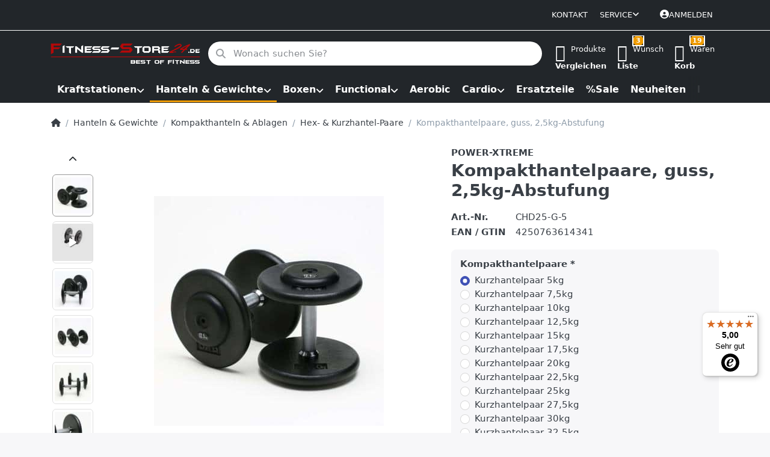

--- FILE ---
content_type: text/html; charset=utf-8
request_url: https://www.fitness-store24.de/power-extreme-kompakthantelpaare-guss-2-5kg-abstufung/
body_size: 54885
content:
<!DOCTYPE html>
<html data-pnotify-firstpos1="0" lang="de" dir="ltr">
<head>

    <meta charset="utf-8" />
    <meta name="viewport" content="width=device-width, initial-scale=1.0" />
    <meta name="HandheldFriendly" content="true" />
    <meta name="description" content="" />
    <meta name="keywords" content="" />
    <meta name="generator" content="Smartstore 6.2.0.0" />
    <meta property="sm:root" content="/" />
    <meta name='__rvt' content='CfDJ8PGIlGeyW5JCppHdM7m0yNtrLyDr5XgZf99plO1IgDSrhueWKB2W4NIGuJevsPm8WTaPUDG0Z6Zw4nlmrDQUFQd7T7yGButLeLgZ4xD5Uo1dlV6tna8MNXaqm6fl7qdYguxM5P9x88DvH8O7W-M3eX8' />

    <meta name='accept-language' content='de-DE'/><title itemprop="name">Fitness-Store24 - Kompakthantelpaare, guss, 2,5kg-Abstufung</title>

    




    <script>
    try {
        if (typeof navigator === 'undefined') navigator = {};
        const html = document.documentElement;
        const classList = html.classList;
        if (/Edge\/\d+/.test(navigator.userAgent)) { classList.add('edge'); }
        else if ('mozMatchesSelector' in html) { classList.add('moz'); }
        else if (/iPad|iPhone|iPod/.test(navigator.userAgent) && !window.MSStream) { classList.add('ios'); }
        else if ('webkitMatchesSelector' in html) { classList.add('wkit'); }
        else if (/constructor/i.test(window.HTMLElement)) { classList.add('safari'); };
        classList.add((this.top === this.window ? 'not-' : '') + 'framed');
    } catch (e) { }
</script>
    

    
    
    <link as="font" rel="preload" href="/lib/fa6/webfonts/fa-solid-900.woff2" crossorigin />
    <link as="font" rel="preload" href="/lib/fa6/webfonts/fa-regular-400.woff2" crossorigin />
    
    
        <link rel="stylesheet" href="/lib/fa6/css/all.min.css" crossorigin />
    


    
        <link href="/bundle/css/site-common.css?v=r7oApy1-c6DpFjFNk27dk1bP0zg" rel="stylesheet" type="text/css" />
    <style type="text/css">
    @media (max-width: 767.98px) {
        .file-expansion.artlist-grid.artlist-boxed > .art {
            width:100%;
            max-height:150px;
        }

        .file-expansion .art-picture img {
            max-height: 130px;
            position:relative;
        }

        .file-expansion .img-center-container {
            padding-top:0px;
            height: auto;
        }
    }
</style>
    <link href="/themes/fitnessb2c/theme.css?v=EgPH1H9ZU2cpnvEopfwJdv9CnmA" rel="stylesheet" type="text/css" />
	<noscript><link href="/themes/fitnessb2c/theme.css?v=EgPH1H9ZU2cpnvEopfwJdv9CnmA" rel="stylesheet" type="text/css" /></noscript>


    
        <script src="/bundle/js/jquery.js?v=8_RozPc1R2yH47SeJ06zdSqIRgc"></script>
    <script data-origin="client-res">
	window.Res = {
"Common.Notification": "Benachrichtigung","Common.Close": "Schließen","Common.On": "An","Common.OK": "OK","Common.Cancel": "Abbrechen","Common.Off": "Aus","Common.Exit": "Beenden","Common.CtrlKey": "Strg","Common.ShiftKey": "Umschalt","Common.AltKey": "Alt","Common.DelKey": "Entf","Common.Done": "Erledigt","Common.Failed": "Fehlgeschlagen","Common.EnterKey": "Eingabe","Common.EscKey": "Esc","Common.DontAskAgain": "Nicht mehr fragen","Common.DontShowAgain": "Nicht mehr anzeigen","Common.MoveUp": "Nach oben","Common.MoveDown": "Nach unten","Common.CopyToClipboard": "In die Zwischenablage kopieren","Common.CopyToClipboard.Failed": "Kopieren ist fehlgeschlagen.","Common.CopyToClipboard.Succeeded": "Kopiert!","Products.Longdesc.More": "Mehr anzeigen","Products.Longdesc.Less": "Weniger anzeigen","Aria.Label.ShowPassword": "Passwort anzeigen","Aria.Label.HidePassword": "Passwort verbergen","Jquery.Validate.Email": "Bitte geben Sie eine gültige E-Mail-Adresse ein.","Jquery.Validate.Required": "Diese Angabe ist erforderlich.","Jquery.Validate.Remote": "Bitte korrigieren Sie dieses Feld.","Jquery.Validate.Url": "Bitte geben Sie eine gültige URL ein.","Jquery.Validate.Date": "Bitte geben Sie ein gültiges Datum ein.","Jquery.Validate.DateISO": "Bitte geben Sie ein gültiges Datum (nach ISO) ein.","Jquery.Validate.Number": "Bitte geben Sie eine gültige Nummer ein.","Jquery.Validate.Digits": "Bitte geben Sie nur Ziffern ein.","Jquery.Validate.Creditcard": "Bitte geben Sie eine gültige Kreditkartennummer ein.","Jquery.Validate.Equalto": "Wiederholen Sie bitte die Eingabe.","Jquery.Validate.Maxlength": "Bitte geben Sie nicht mehr als {0} Zeichen ein.","Jquery.Validate.Minlength": "Bitte geben Sie mindestens {0} Zeichen ein.","Jquery.Validate.Rangelength": "Die Länge der Eingabe darf minimal {0} und maximal {1} Zeichen lang sein.","jquery.Validate.Range": "Bitte geben Sie einen Wert zwischen {0} und {1} ein.","Jquery.Validate.Max": "Bitte geben Sie einen Wert kleiner oder gleich {0} ein.","Jquery.Validate.Min": "Bitte geben Sie einen Wert größer oder gleich {0} ein.","Admin.Common.AreYouSure": "Sind Sie sicher?","Admin.Common.AskToProceed": "Möchten Sie fortfahren?","FileUploader.Dropzone.Message": "Zum Hochladen Dateien hier ablegen oder klicken","FileUploader.Dropzone.DictDefaultMessage": "Dateien zum Hochladen hier ablegen","FileUploader.Dropzone.DictFallbackMessage": "Ihr Browser unterstützt keine Datei-Uploads per Drag\'n\'Drop.","FileUploader.Dropzone.DictFallbackText": "Bitte benutzen Sie das untenstehende Formular, um Ihre Dateien wie in längst vergangenen Zeiten hochzuladen.","FileUploader.Dropzone.DictFileTooBig": "Die Datei ist zu groß ({{filesize}}MB). Maximale Dateigröße: {{maxFilesize}}MB.","FileUploader.Dropzone.DictInvalidFileType": "Dateien dieses Typs können nicht hochgeladen werden.","FileUploader.Dropzone.DictResponseError": "Der Server gab die Antwort {{statusCode}} zurück.","FileUploader.Dropzone.DictCancelUpload": "Upload abbrechen","FileUploader.Dropzone.DictUploadCanceled": "Upload abgebrochen.","FileUploader.Dropzone.DictCancelUploadConfirmation": "Sind Sie sicher, dass Sie den Upload abbrechen wollen?","FileUploader.Dropzone.DictRemoveFile": "Datei entfernen","FileUploader.Dropzone.DictMaxFilesExceeded": "Sie können keine weiteren Dateien hochladen.","FileUploader.StatusWindow.Uploading.File": "Datei wird hochgeladen","FileUploader.StatusWindow.Uploading.Files": "Dateien werden hochgeladen","FileUploader.StatusWindow.Complete.File": "Upload abgeschlossen","FileUploader.StatusWindow.Complete.Files": "Uploads abgeschlossen","FileUploader.StatusWindow.Canceled.File": "Upload abgebrochen","FileUploader.StatusWindow.Canceled.Files": "Uploads abgebrochen",    };

    window.ClientId = "ac1d627f-191b-4fe4-927f-df52c2491f09";
</script>

    <link rel="canonical" href="https://www.fitness-store24.de/power-extreme-kompakthantelpaare-guss-2-5kg-abstufung/" />
    <link as="image" rel="preload" href="//www.fitness-store24.de/media/28297/content/Logo%20HP%20%28002%29.png?ver=13aacf68" /><link as="image" rel="preload" href="//www.fitness-store24.de/media/28297/content/Logo%20HP%20%28002%29.png?ver=13aacf68" />
    <script src="/Modules/Smartstore.Google.Analytics/js/google-analytics.utils.js"></script>
<!--Meta Pixel Code--><script>!function(f,b,e,v,n,t,s)
{if(f.fbq)return;n=f.fbq=function(){n.callMethod?n.callMethod.apply(n,arguments):n.queue.push(arguments)};if(!f._fbq)f._fbq=n;n.push=n;n.loaded=!0;n.version='2.0';n.queue=[];t=b.createElement(e);t.async=!0;t.src=v;s=b.getElementsByTagName(e)[0];s.parentNode.insertBefore(t,s)}(window,document,'script','https://connect.facebook.net/en_US/fbevents.js');fbq('init','1063430021981265');fbq('track','PageView');</script><noscript><img height="1"width="1"style="display:none"
src=https:/></noscript><!--End Meta Pixel Code--><!--Google Tag Manager--><script>(function(w,d,s,l,i){w[l]=w[l]||[];w[l].push({'gtm.start':new Date().getTime(),event:'gtm.js'});var f=d.getElementsByTagName(s)[0],j=d.createElement(s),dl=l!='dataLayer'?'&l='+l:'';j.async=true;j.src='https://www.googletagmanager.com/gtm.js?id='+i+dl;f.parentNode.insertBefore(j,f);})(window,document,'script','dataLayer','GTM-KCGGS5D5');</script><!--End Google Tag Manager--><!--Google code for Tag Manager--><script async src="https://www.googletagmanager.com/gtag/js?id=G-9TZFZVT3CJ"></script><script>var gaProperty='G-9TZFZVT3CJ';var disableStr='ga-disable-'+gaProperty;if(document.cookie.indexOf(disableStr+'=true')>-1){window[disableStr]=true;}
function gaOptout(){document.cookie=disableStr+'=true; expires=Thu, 31 Dec 2099 23:59:59 UTC; path=/';window[disableStr]=true;alert("Das Tracking ist jetzt deaktiviert");}
window.dataLayer=window.dataLayer||[];function gtag(){window.dataLayer.push(arguments);}
gtag('js',new Date());gtag('config','G-9TZFZVT3CJ',{'anonymize_ip':true});let pdItem={entity_id:65,item_id:'CHD25-G-5',item_name:'Kompakthantelpaare, guss, 2,5kg-Abstufung',currency:'EUR',discount:'',index:0,item_category:'Hanteln \x26 Gewichte',item_category2:'Kompakthanteln \x26 Ablagen',item_category3:'Hex- \x26 Kurzhantel-Paare',price:58.50,item_brand:'POWER-XTREME',};let list={item_list_name:'product-detail',items:[pdItem]}
window.gaListDataStore.push(list);gtag('event','view_item',{currency:'EUR',value:58.50,items:[pdItem]});</script>

<link rel="preconnect" href="https://www.trustedshops.de" />
<link rel="preconnect" href="https://widgets.trustedshops.com" />

<script async data-desktop-enable-custom="false" data-disable-mobile="false" data-disable-trustbadge="false" data-mobile-enable-custom="false" data-desktop-enable-fadeout="false" data-mobile-enable-fadeout="false" data-desktop-y-offset="40" data-mobile-y-offset="0" data-desktop-disable-reviews="false" data-mobile-disable-reviews="false" data-desktop-position="right" data-mobile-position="left" data-mobile-enable-topbar="false" data-color-scheme="light" charset="UTF-8" src="//widgets.trustedshops.com/js/X1EEE46186FE5FCBC7C5C2A8E7BD2F411.js">
</script>

<script data-origin="vc-trust-badge">$(function(){var i=0;setTsBadgeZindex();function setTsBadgeZindex(){if(window.trustbadge){$("[id^=trustbadge]").attr('style','z-index: 99998 !important;position: fixed;');}
if(i++<4){_.delay(setTsBadgeZindex,1000);}}});</script>

<noscript>
    <a href="https://www.trustedshops.de/shop/certificate.php?shop_id=X1EEE46186FE5FCBC7C5C2A8E7BD2F411">
        <img title="Klicken Sie auf das Gütesiegel, um die Gültigkeit zu prüfen!"
             alt="Klicken Sie auf das Gütesiegel, um die Gültigkeit zu prüfen!"
             src="/Modules/Smartstore.TrustedShops/images/TrustedShops-rgb-Siegel_100Hpx.png"
             style="position:fixed;bottom:0;right:0;" />
    </a>
</noscript><script data-origin='globalization'>document.addEventListener('DOMContentLoaded', function () { if (Smartstore.globalization) { Smartstore.globalization.culture = {"name":"de-DE","englishName":"German (Germany)","nativeName":"Deutsch (Deutschland)","isRTL":false,"language":"de","numberFormat":{",":".",".":",","pattern":[1],"decimals":3,"groupSizes":[3],"+":"+","-":"-","NaN":"NaN","negativeInfinity":"-∞","positiveInfinity":"∞","percent":{",":".",".":",","pattern":[0,0],"decimals":3,"groupSizes":[3],"symbol":"%"},"currency":{",":".",".":",","pattern":[8,3],"decimals":2,"groupSizes":[3],"symbol":"€"}},"dateTimeFormat":{"calendarName":"Gregorianischer Kalender","/":".",":":":","firstDay":1,"twoDigitYearMax":2029,"AM":["vorm.","vorm.","VORM."],"PM":["nachm.","nachm.","NACHM."],"days":{"names":["Sonntag","Montag","Dienstag","Mittwoch","Donnerstag","Freitag","Samstag"],"namesAbbr":["So","Mo","Di","Mi","Do","Fr","Sa"],"namesShort":["S","M","D","M","D","F","S"]},"months":{"names":["Januar","Februar","März","April","Mai","Juni","Juli","August","September","Oktober","November","Dezember",""],"namesAbbr":["Jan.","Feb.","März","Apr.","Mai","Juni","Juli","Aug.","Sept.","Okt.","Nov.","Dez.",""]},"patterns":{"d":"dd.MM.yyyy","D":"dddd, d. MMMM yyyy","t":"HH:mm","T":"HH:mm:ss","g":"dd.MM.yyyy HH:mm","G":"dd.MM.yyyy HH:mm:ss","f":"dddd, d. MMMM yyyy HH:mm:ss","F":"dddd, d. MMMM yyyy HH:mm:ss","M":"d. MMMM","Y":"MMMM yyyy","u":"yyyy'-'MM'-'dd HH':'mm':'ss'Z'"}}}; }; });</script><meta property='sm:pagedata' content='{"type":"category","id":"36","menuItemId":1,"entityId":36,"parentId":34}' />
    <meta property='og:site_name' content='Fitness-Store24' />
    <meta property='og:site' content='https://www.fitness-store24.de/' />
    <meta property='og:url' content='https://www.fitness-store24.de/power-extreme-kompakthantelpaare-guss-2-5kg-abstufung/' />
    <meta property='og:type' content='product' />
    <meta property='og:title' content='Kompakthantelpaare, guss, 2,5kg-Abstufung' />
    <meta property='twitter:card' content='summary' />
    <meta property='twitter:title' content='Kompakthantelpaare, guss, 2,5kg-Abstufung' />


        <meta property='og:image' content='https://www.fitness-store24.de/media/73491/catalog/MMF_068-CHD25-G-0.jpg?ver=1adf368b' />
        <meta property='og:image:type' content='image/jpeg' />
        <meta property='twitter:image' content='https://www.fitness-store24.de/media/73491/catalog/MMF_068-CHD25-G-0.jpg?ver=1adf368b' />
            <meta property='og:image:alt' content='Bild von Kompakthantelpaare, guss, 2,5kg-Abstufung' />
            <meta property='twitter:image:alt' content='Bild von Kompakthantelpaare, guss, 2,5kg-Abstufung' />
            <meta property='og:image:width' content='2048' />
            <meta property='og:image:height' content='2048' />


    
    
<meta name='robots' content='index, follow' />

    <script src="/js/smartstore.globalization.adapter.js"></script>

    

    <link rel="shortcut icon" href='//www.fitness-store24.de/media/27963/content/favicon.ico?ver=12db9c30?v=6.2' />





</head>

<body class="lyt-cols-1" id="fitness-store24">
    
    

<a href="#content-center" id="skip-to-content" class="btn btn-primary btn-lg rounded-pill">
    Zum Hauptinhalt springen
</a>

<div id="page">
    <div class="canvas-blocker canvas-slidable"></div>

    <div class="page-main canvas-slidable">

        <header id="header">
            <div class="menubar-section d-none d-lg-block menubar-inverse">
                <div class="container menubar-container">
                    



<nav class="menubar navbar navbar-slide">

    <div class="menubar-group ml-0">
    </div>

    <div class="menubar-group ml-auto">
        

            <a class="menubar-link" href="/contactus/">Kontakt</a>

        


<div class="cms-menu cms-menu-dropdown" data-menu-name="helpandservice">
    <div class="dropdown">
        <a id="helpandservice-opener" data-toggle="dropdown" aria-haspopup="listbox" aria-expanded="false" href="#" rel="nofollow" class="menubar-link">
            <span>Service</span>
            <i class="fal fa-angle-down menubar-caret"></i>
        </a>
        <div class="dropdown-menu" aria-labelledby="helpandservice-opener" role="listbox" aria-hidden="true">
                <a href="/newproducts/" role="option" class="dropdown-item menu-link">
                    <span>Neu eingetroffen</span>
                </a>
                <a href="/recentlyviewedproducts/" role="option" class="dropdown-item menu-link">
                    <span>Zuletzt angesehen</span>
                </a>
                <a href="/compareproducts/" role="option" class="dropdown-item menu-link">
                    <span>Produktliste vergleichen</span>
                </a>
                        <div class="dropdown-divider"></div>
                <a href="/ueber-uns/" role="option" class="dropdown-item menu-link">
                    <span>Über uns</span>
                </a>
                <a href="/widerrufsrecht/" role="option" class="dropdown-item menu-link">
                    <span>Widerrufsrecht</span>
                </a>
                <a href="/versand-und-rueckgabe/" role="option" class="dropdown-item menu-link">
                    <span>Zahlung und Versand</span>
                </a>
                <a href="/agb/" role="option" class="dropdown-item menu-link">
                    <span>AGB und Kundeninformationen</span>
                </a>
        </div>
    </div>
</div>



    </div>

    

    <div id="menubar-my-account" class="menubar-group">
        <div class="dropdown">
            <a class="menubar-link" aria-haspopup="true" aria-expanded="false" href="/login/?returnUrl=%2Fpower-extreme-kompakthantelpaare-guss-2-5kg-abstufung%2F" rel="nofollow">
                <i class="fal fa-user-circle menubar-icon"></i>

                    <span>Anmelden</span>
            </a>

        </div>
        
    </div>

    

</nav>


                </div>
            </div>
            <div class="promo-section">
                <div class="shopbar-col-group shopbar-blue-banner d-lg-none d-none" id="shopbar-promotion">
                    <a href="#">Trainieren wie im Gym - Fitnessgeräte von Sportlern für Sportler!</a>
                    <button type="button" id="close-promotion" class="close" aria-label="Close">
                        <span aria-hidden="true"></span>
                    </button>
                </div>
                <div class="shopbar-col-group shopbar-grey-banner d-lg-none">
                    <span> <i class="icm icm-earth"> </i>  klimaneutraler Versand | kurze Lieferzeiten  <i class="icm icm-truck"> </i></span>
                </div>
            </div>
            <div class="shopbar-section shopbar-inverse">
                <div class="container shopbar-container">
                    
<div class="shopbar">
    <div class="shopbar-col-group shopbar-col-group-brand d-md-flex d-none">
        <div class="shopbar-col shop-logo">
            
<a class="brand" href="/">
        
        <img src='//www.fitness-store24.de/media/28297/content/Logo%20HP%20%28002%29.png?ver=13aacf68' alt="Fitness-Store24" title="Fitness-Store24" class="img-fluid" width="959" height="141" />
</a>

        </div>
        <div class="shopbar-col shopbar-search">
            
                


<form action="/search/" class="instasearch-form has-icon" method="get" role="search">
    <span id="instasearch-desc-search-search" class="sr-only">
        Geben Sie einen Suchbegriff ein. Während Sie tippen, erscheinen automatisch erste Ergebnisse. Drücken Sie die Eingabetaste, um alle Ergebnisse aufzurufen.
    </span>
    <input type="search" class="instasearch-term form-control text-truncate" name="q" placeholder="Wonach suchen Sie?" aria-label="Wonach suchen Sie?" aria-describedby="instasearch-desc-search-search" data-instasearch="true" data-minlength="2" data-showthumbs="true" data-url="/instantsearch/" data-origin="Search/Search" autocomplete="off" />

    <div class="instasearch-addon d-flex align-items-center justify-content-center">
        <button type="button" class="instasearch-clear input-clear" aria-label="Suchbegriff löschen">
            <i class="fa fa-xmark"></i>
        </button>
    </div>
    <span class="input-group-icon instasearch-icon">
        <button type="submit" class="instasearch-submit input-clear bg-transparent" tabindex="-1" aria-hidden="true">
            <i class="fa fa-magnifying-glass"></i>
        </button>
    </span>
    <div class="instasearch-drop">
        <div class="instasearch-drop-body clearfix"></div>
    </div>

    
</form>
            
        </div>
    </div>

    <div class="shopbar-col-group shopbar-col-group-tools">
        

<div class="shopbar-col shopbar-tools" data-summary-href="/shoppingcart/cartsummary/?cart=True&amp;wishlist=True&amp;compare=True" style="--sb-tool-padding-x: 0.25rem">

    <div class="shopbar-tool d-lg-none" id="shopbar-menu">
        <a id="offcanvas-menu-opener" class="shopbar-button" href="#" data-placement="start" data-target="#offcanvas-menu" aria-controls="offcanvas-menu" aria-expanded="false" data-autohide="true" data-disablescrolling="true" data-fullscreen="false" data-toggle="offcanvas">
            <span class="shopbar-button-icon" aria-hidden="true">
                <i class="icm icm-menu"></i>
            </span>
            <span class="shopbar-button-label-sm d-none">
                Menü
            </span>
        </a>
    </div>

    

    <div class="shopbar-tool d-lg-none d-md-block d-none" id="shopbar-user">
        <a class="shopbar-button" href="/login/">
            <span class="shopbar-button-icon" aria-hidden="true">
                <i class="icm icm-user"></i>
            </span>
            <span class="shopbar-button-label-sm">
                Anmelden
            </span>
        </a>
    </div>

    <div class="shopbar-tool shop-logo mobile-logo d-md-none">
        
<a class="brand" href="/">
        
        <img src='//www.fitness-store24.de/media/28297/content/Logo%20HP%20%28002%29.png?ver=13aacf68' alt="Fitness-Store24" title="Fitness-Store24" class="img-fluid" width="959" height="141" />
</a>

    </div>

    <div class="shopbar-tool d-md-block d-none" id="shopbar-compare" data-target="#compare-tab">
        <a data-summary-href="/shoppingcart/cartsummary/?compare=True" aria-controls="offcanvas-cart" aria-expanded="false" class="shopbar-button navbar-toggler" data-autohide="true" data-disablescrolling="true" data-fullscreen="false" data-placement="end" data-target="#offcanvas-cart" data-toggle="offcanvas" href="/compareproducts/">
            <span class="shopbar-button-icon" aria-hidden="true">
                <i class="icm icm-repeat"></i>
                <span class='badge badge-pill badge-counter badge-counter-ring label-cart-amount badge-warning' data-bind-to="CompareItemsCount" style="display: none">
                    0
                </span>
            </span>
            <span class="shopbar-button-label" aria-label="Vergleichen">
                <span>Produkte</span><br />
                <strong>Vergleichen</strong>
            </span>
            <span class="shopbar-button-label-sm">
                Vergleichen
            </span>
        </a>
    </div>

    <div class="shopbar-tool d-md-block d-none" id="shopbar-wishlist" data-target="#wishlist-tab">
        <a data-summary-href="/shoppingcart/cartsummary/?wishlist=True" aria-controls="offcanvas-cart" aria-expanded="false" class="shopbar-button navbar-toggler" data-autohide="true" data-disablescrolling="true" data-fullscreen="false" data-placement="end" data-target="#offcanvas-cart" data-toggle="offcanvas" href="/wishlist/">
            <span class="shopbar-button-icon" aria-hidden="true">
                <i class="icm icm-heart"></i>
                <span class='badge badge-pill badge-counter badge-counter-ring label-cart-amount badge-warning' data-bind-to="WishlistItemsCount" style="display: none">
                    0
                </span>
            </span>
            <span class="shopbar-button-label" aria-label="Wunschliste">
                <span>Wunsch</span><br />
                <strong>Liste</strong>
            </span>
            <span class="shopbar-button-label-sm">
                Wunschliste
            </span>
        </a>
    </div>

    <div class="shopbar-tool d-flex">
        <div class="d-md-none">
            <a class="shopbar-button d-lg-none" id="shopbar-search">
                <span class="shopbar-button-icon">
                    <i class="icm icm-magnifier instasearch-icon"></i>
                </span>
            </a>
        </div>
        <div class="d-flex" id="shopbar-cart" data-target="#cart-tab">
            <a data-summary-href="/shoppingcart/cartsummary/?cart=True" aria-controls="offcanvas-cart" aria-expanded="false" class="shopbar-button navbar-toggler" data-autohide="true" data-disablescrolling="true" data-fullscreen="false" data-placement="end" data-target="#offcanvas-cart" data-toggle="offcanvas" href="/cart/">
                <span class="shopbar-button-icon" aria-hidden="true">
                    <i class="icm icm-bag"></i>
                    <span class='badge badge-pill badge-counter badge-counter-ring label-cart-amount badge-warning' data-bind-to="CartItemsCount" style="display: none">
                        0
                    </span>
                </span>
                <span class="shopbar-button-label" aria-label="Warenkorb">
                    <span>Waren</span><br />
                    <strong>Korb</strong>
                </span>
                <span class="shopbar-button-label-sm d-none d-md-block d-lg-none">
                    Warenkorb
                </span>
            </a>
        </div>
    </div>

    
</div>





    </div>

    <div class="shopbar-col-group shopbar-search mobile-search-box d-none" id="mobile-search">
        


<form action="/search/" class="instasearch-form has-icon" method="get" role="search">
    <span id="instasearch-desc-search-search" class="sr-only">
        Geben Sie einen Suchbegriff ein. Während Sie tippen, erscheinen automatisch erste Ergebnisse. Drücken Sie die Eingabetaste, um alle Ergebnisse aufzurufen.
    </span>
    <input type="search" class="instasearch-term form-control text-truncate" name="q" placeholder="Wonach suchen Sie?" aria-label="Wonach suchen Sie?" aria-describedby="instasearch-desc-search-search" data-instasearch="true" data-minlength="2" data-showthumbs="true" data-url="/instantsearch/" data-origin="Search/Search" autocomplete="off" />

    <div class="instasearch-addon d-flex align-items-center justify-content-center">
        <button type="button" class="instasearch-clear input-clear" aria-label="Suchbegriff löschen">
            <i class="fa fa-xmark"></i>
        </button>
    </div>
    <span class="input-group-icon instasearch-icon">
        <button type="submit" class="instasearch-submit input-clear bg-transparent" tabindex="-1" aria-hidden="true">
            <i class="fa fa-magnifying-glass"></i>
        </button>
    </span>
    <div class="instasearch-drop">
        <div class="instasearch-drop-body clearfix"></div>
    </div>

    
</form>
    </div>
</div>

<script>
    $("#shopbar-search").click(function () {      
        $("#mobile-search").toggleClass("d-none");
    })

    function setCookie(c_name, value, exdays) {
        var exdate = new Date();
        exdate.setDate(exdate.getDate() + exdays);
        var c_value = escape(value) + ((exdays == null) ? "" : "; expires=" + exdate.toUTCString());
        document.cookie = c_name + "=" + c_value;
    }

    function getCookie(c_name) {
        var i, x, y, ARRcookies = document.cookie.split(";");
        for (i = 0; i < ARRcookies.length; i++) {
            x = ARRcookies[i].substr(0, ARRcookies[i].indexOf("="));
            y = ARRcookies[i].substr(ARRcookies[i].indexOf("=") + 1);
            x = x.replace(/^\s+|\s+$/g, "");
            if (x == c_name) {
                return unescape(y);
            }
        }
    }

    $(document).ready(function () {
        var value = getCookie("promotionCanceled");       
        var promotion = $("#shopbar-promotion")
        if (!value) {
            promotion.removeClass("d-none");
        }

        $("#close-promotion").click(function () {
            promotion.addClass("d-none");
            setCookie("promotionCanceled", true, 1);
        });
    });
</script>
                </div>
            </div>
            <div class="megamenu-section d-none d-lg-block">
                <nav class="navbar navbar-inverse" aria-label="Hauptnavigation">
                    <div class="container megamenu-container">
                        



<div class="mainmenu megamenu megamenu-blend--next">
    



<div class="cms-menu cms-menu-navbar" data-menu-name="main">
    <div class="megamenu-nav megamenu-nav--prev alpha">
        <a href="#" class="megamenu-nav-btn btn btn-clear-dark btn-icon btn-sm" tabindex="-1" aria-hidden="true">
            <i class="far fa-chevron-left megamenu-nav-btn-icon"></i>
        </a>
    </div>

    <ul class="navbar-nav nav flex-row flex-nowrap" id="menu-main" role="menubar">

            <li id="main-nav-item-480092" data-id="480092" role="none" class="nav-item dropdown-submenu">
                <a id="main-nav-item-link-480092" href="/kraftstationen/" aria-controls="dropdown-menu-480092" aria-expanded="false" aria-haspopup="menu" class="nav-link menu-link dropdown-toggle" data-target="#dropdown-menu-480092" role="menuitem" tabindex="0">
                    <span>Kraftstationen</span>
                </a>
            </li>
            <li id="main-nav-item-480131" data-id="480131" role="none" class="nav-item dropdown-submenu expanded">
                <a id="main-nav-item-link-480131" href="/hanteln-gewichte/" aria-controls="dropdown-menu-480131" aria-expanded="false" aria-haspopup="menu" class="nav-link menu-link dropdown-toggle" data-target="#dropdown-menu-480131" role="menuitem" tabindex="-1">
                    <span>Hanteln &amp; Gewichte</span>
                </a>
            </li>
            <li id="main-nav-item-480153" data-id="480153" role="none" class="nav-item dropdown-submenu">
                <a id="main-nav-item-link-480153" href="/boxen/" aria-controls="dropdown-menu-480153" aria-expanded="false" aria-haspopup="menu" class="nav-link menu-link dropdown-toggle" data-target="#dropdown-menu-480153" role="menuitem" tabindex="-1">
                    <span>Boxen</span>
                </a>
            </li>
            <li id="main-nav-item-480164" data-id="480164" role="none" class="nav-item dropdown-submenu">
                <a id="main-nav-item-link-480164" href="/functional/" aria-controls="dropdown-menu-480164" aria-expanded="false" aria-haspopup="menu" class="nav-link menu-link dropdown-toggle" data-target="#dropdown-menu-480164" role="menuitem" tabindex="-1">
                    <span>Functional</span>
                </a>
            </li>
            <li id="main-nav-item-480171" data-id="480171" role="none" class="nav-item">
                <a id="main-nav-item-link-480171" href="/aerobic/" class="nav-link menu-link" role="menuitem" tabindex="-1">
                    <span>Aerobic</span>
                </a>
            </li>
            <li id="main-nav-item-480172" data-id="480172" role="none" class="nav-item dropdown-submenu">
                <a id="main-nav-item-link-480172" href="/cardio/" aria-controls="dropdown-menu-480172" aria-expanded="false" aria-haspopup="menu" class="nav-link menu-link dropdown-toggle" data-target="#dropdown-menu-480172" role="menuitem" tabindex="-1">
                    <span>Cardio</span>
                </a>
            </li>
            <li id="main-nav-item-480179" data-id="480179" role="none" class="nav-item">
                <a id="main-nav-item-link-480179" href="/ersatzteile/" class="nav-link menu-link" role="menuitem" tabindex="-1">
                    <span>Ersatzteile</span>
                </a>
            </li>
            <li id="main-nav-item-480180" data-id="480180" role="none" class="nav-item">
                <a id="main-nav-item-link-480180" href="/sale/" class="nav-link menu-link" role="menuitem" tabindex="-1">
                    <span>%Sale</span>
                </a>
            </li>
            <li id="main-nav-item-480181" data-id="480181" role="none" class="nav-item">
                <a id="main-nav-item-link-480181" href="/neuheiten/" class="nav-link menu-link" role="menuitem" tabindex="-1">
                    <span>Neuheiten</span>
                </a>
            </li>
                    <li role="none"><hr /></li>
            <li id="main-nav-item-Te61Szj4Dzn6YsXs" data-id="Te61Szj4Dzn6YsXs" role="none" class="nav-item">
                <a id="main-nav-item-link-Te61Szj4Dzn6YsXs" href="/ratgeber/" class="nav-link menu-link" role="menuitem" tabindex="-1">
                    <span>Ratgeber</span>
                </a>
            </li>

        
    </ul>

    <div class="megamenu-nav megamenu-nav--next omega">
        <a href="#" class="megamenu-nav-btn btn btn-clear-dark btn-icon btn-sm" tabindex="-1" aria-hidden="true">
            <i class="far fa-chevron-right megamenu-nav-btn-icon"></i>
        </a>
    </div>
</div>
</div>

<div class="megamenu-dropdown-container container" style="--mm-drop-min-height: 370px">
        <div id="dropdown-menu-480092"
             data-id="480092"
             data-entity-id="1"
             data-entity-name="Category"
             data-display-rotator="false"
             role="menu"
             aria-labelledby="main-nav-item-link-480092"
             aria-hidden="true">

            <div class="dropdown-menu megamenu-dropdown">
                

                <div class="row megamenu-dropdown-row">
                        <div class="col-md-3 col-sm-6 text-md-center megamenu-col overflow-hidden megamenu-cat-img">
                            <img src="//www.fitness-store24.de/media/69133/catalog/01%20Kraftstationen-1.png?size=512&amp;ver=6cf7e9c7" alt="Kraftstationen" loading="lazy" class="img-fluid xp-2" />
                            
                        </div>

                        <div class="col-md-3 col-sm-6 megamenu-col">
                                <div class="megamenu-dropdown-item">
                                        <a href="/cable-crossover/" id="dropdown-heading-480093" data-id="480093" class="megamenu-dropdown-heading" role="menuitem" tabindex="-1">
                                            <span>Cable-Crossover</span>
                                        </a>

                                </div>
                                <div class="megamenu-dropdown-item">
                                        <a href="/einzel-stationen/" id="dropdown-heading-480094" data-id="480094" class="megamenu-dropdown-heading" role="menuitem" tabindex="-1">
                                            <span>Einzel-Stationen</span>
                                        </a>

        <div class="megamenu-subitems block">
                <span class="megamenu-subitem-wrap">
                    <a href="/brust-schulter-armtrainer/" id="megamenu-subitem-480095" data-id="480095" class="megamenu-subitem focus-inset text-truncate" role="menuitem" tabindex="-1"><span>Brust-, Schulter- &amp; Armtrainer</span></a>
                </span>
                <span class="megamenu-subitem-wrap">
                    <a href="/bauch-rueckentrainer/" id="megamenu-subitem-480099" data-id="480099" class="megamenu-subitem focus-inset text-truncate" role="menuitem" tabindex="-1"><span>Bauch- &amp; Rückentrainer</span></a>
                </span>
                <span class="megamenu-subitem-wrap">
                    <a href="/bein-waden-gesaesstrainer/" id="megamenu-subitem-480105" data-id="480105" class="megamenu-subitem focus-inset text-truncate" role="menuitem" tabindex="-1"><span>Bein-, Waden- &amp; Gesäßtrainer</span></a>
                </span>

        </div>
                                </div>
                                <div class="megamenu-dropdown-item">
                                        <a href="/ganzkoerpertrainer-/-home-gym/" id="dropdown-heading-480108" data-id="480108" class="megamenu-dropdown-heading" role="menuitem" tabindex="-1">
                                            <span>Ganzkörpertrainer / Home-Gym</span>
                                        </a>

                                </div>
                                <div class="megamenu-dropdown-item">
                                        <a href="/zubehoer/" id="dropdown-heading-480109" data-id="480109" class="megamenu-dropdown-heading" role="menuitem" tabindex="-1">
                                            <span>Zubehör</span>
                                        </a>

        <div class="megamenu-subitems block">
                <span class="megamenu-subitem-wrap">
                    <a href="/kabelzug-griffe-ablagen/" id="megamenu-subitem-480110" data-id="480110" class="megamenu-subitem focus-inset text-truncate" role="menuitem" tabindex="-1"><span>Kabelzug-Griffe &amp; Ablagen</span></a>
                </span>
                <span class="megamenu-subitem-wrap">
                    <a href="/t-bar-row/" id="megamenu-subitem-480111" data-id="480111" class="megamenu-subitem focus-inset text-truncate" role="menuitem" tabindex="-1"><span>T-Bar-Row</span></a>
                </span>
                <span class="megamenu-subitem-wrap">
                    <a href="/sonstiges-zubehoer/" id="megamenu-subitem-480112" data-id="480112" class="megamenu-subitem focus-inset text-truncate" role="menuitem" tabindex="-1"><span>Sonstiges Zubehör</span></a>
                </span>

        </div>
                                </div>
                                <div class="megamenu-dropdown-item">
                                        <a href="/hantelbaenke/" id="dropdown-heading-480113" data-id="480113" class="megamenu-dropdown-heading" role="menuitem" tabindex="-1">
                                            <span>Hantelbänke</span>
                                        </a>

        <div class="megamenu-subitems block">
                <span class="megamenu-subitem-wrap">
                    <a href="/flach-schraegbaenke/" id="megamenu-subitem-480114" data-id="480114" class="megamenu-subitem focus-inset text-truncate" role="menuitem" tabindex="-1"><span>Flach- &amp; Schrägbänke</span></a>
                </span>
                <span class="megamenu-subitem-wrap">
                    <a href="/curlbaenke/" id="megamenu-subitem-480115" data-id="480115" class="megamenu-subitem focus-inset text-truncate" role="menuitem" tabindex="-1"><span>Curlbänke</span></a>
                </span>
                <span class="megamenu-subitem-wrap">
                    <a href="/langhantelbaenke/" id="megamenu-subitem-480116" data-id="480116" class="megamenu-subitem focus-inset text-truncate" role="menuitem" tabindex="-1"><span>Langhantelbänke</span></a>
                </span>
                <span class="megamenu-subitem-wrap">
                    <a href="/zubehoer-4/" id="megamenu-subitem-480117" data-id="480117" class="megamenu-subitem focus-inset text-truncate" role="menuitem" tabindex="-1"><span>Zubehör</span></a>
                </span>

        </div>
                                </div>
                                <div class="megamenu-dropdown-item">
                                        <a href="/racks-multipressen/" id="dropdown-heading-480118" data-id="480118" class="megamenu-dropdown-heading" role="menuitem" tabindex="-1">
                                            <span>Racks &amp; Multipressen</span>
                                        </a>

        <div class="megamenu-subitems block">
                <span class="megamenu-subitem-wrap">
                    <a href="/multipressen/" id="megamenu-subitem-480119" data-id="480119" class="megamenu-subitem focus-inset text-truncate" role="menuitem" tabindex="-1"><span>Multipressen</span></a>
                </span>
                <span class="megamenu-subitem-wrap">
                    <a href="/power-squat-half-racks/" id="megamenu-subitem-480120" data-id="480120" class="megamenu-subitem focus-inset text-truncate" role="menuitem" tabindex="-1"><span>Power-, Squat- &amp; Half-Racks</span></a>
                </span>

        </div>
                                </div>
                        </div>
                        <div class="col-md-3 col-sm-6 megamenu-col">
                                <div class="megamenu-dropdown-item">
                                        <a href="/bodenbelaege-/-matten/" id="dropdown-heading-480121" data-id="480121" class="megamenu-dropdown-heading" role="menuitem" tabindex="-1">
                                            <span>Bodenbeläge / Matten</span>
                                        </a>

                                </div>
                                <div class="megamenu-dropdown-item">
                                        <a href="/studio-maschinen/" id="dropdown-heading-480122" data-id="480122" class="megamenu-dropdown-heading" role="menuitem" tabindex="-1">
                                            <span>Studio-Maschinen</span>
                                        </a>

        <div class="megamenu-subitems block">
                <span class="megamenu-subitem-wrap">
                    <a href="/hantelbaenke-2/" id="megamenu-subitem-480123" data-id="480123" class="megamenu-subitem focus-inset text-truncate" role="menuitem" tabindex="-1"><span>Hantelbänke</span></a>
                </span>
                <span class="megamenu-subitem-wrap">
                    <a href="/squat-power-racks/" id="megamenu-subitem-480124" data-id="480124" class="megamenu-subitem focus-inset text-truncate" role="menuitem" tabindex="-1"><span>Racks &amp; Multipressen</span></a>
                </span>
                <span class="megamenu-subitem-wrap">
                    <a href="/plate-load/" id="megamenu-subitem-480125" data-id="480125" class="megamenu-subitem focus-inset text-truncate" role="menuitem" tabindex="-1"><span>Plate-Load</span></a>
                </span>
                <span class="megamenu-subitem-wrap">
                    <a href="/plate-load2/" id="megamenu-subitem-480126" data-id="480126" class="megamenu-subitem focus-inset text-truncate" role="menuitem" tabindex="-1"><span>Plate-Load2</span></a>
                </span>
                <span class="megamenu-subitem-wrap">
                    <a href="/pro-dual/" id="megamenu-subitem-480127" data-id="480127" class="megamenu-subitem focus-inset text-truncate" role="menuitem" tabindex="-1"><span>Pro Dual</span></a>
                </span>
                <span class="megamenu-subitem-wrap">
                    <a href="/pro-club-line/" id="megamenu-subitem-480128" data-id="480128" class="megamenu-subitem focus-inset text-truncate" role="menuitem" tabindex="-1"><span>Pro Club Line</span></a>
                </span>
                <span class="megamenu-subitem-wrap">
                    <a href="/pro-club-series-2/" id="megamenu-subitem-480129" data-id="480129" class="megamenu-subitem focus-inset text-truncate" role="menuitem" tabindex="-1"><span>Pro Club Series 2</span></a>
                </span>
                <span class="megamenu-subitem-wrap">
                    <a href="/mehrstationen-tuerme/" id="megamenu-subitem-480130" data-id="480130" class="megamenu-subitem focus-inset text-truncate" role="menuitem" tabindex="-1"><span>Mehrstationen-Türme</span></a>
                </span>

        </div>
                                </div>
                        </div>

                </div>

                

                

            </div>

        </div>
        <div id="dropdown-menu-480131"
             data-id="480131"
             data-entity-id="2"
             data-entity-name="Category"
             data-display-rotator="false"
             role="menu"
             aria-labelledby="main-nav-item-link-480131"
             aria-hidden="true">

            <div class="dropdown-menu megamenu-dropdown">
                

                <div class="row megamenu-dropdown-row">

                        <div class="col-md-3 col-sm-6 megamenu-col">
                                <div class="megamenu-dropdown-item">
                                        <a href="/hantelscheiben/" id="dropdown-heading-480132" data-id="480132" class="megamenu-dropdown-heading" role="menuitem" tabindex="-1">
                                            <span>Hantelscheiben</span>
                                        </a>

        <div class="megamenu-subitems block">
                <span class="megamenu-subitem-wrap">
                    <a href="/hantelscheiben-30mm/" id="megamenu-subitem-480133" data-id="480133" class="megamenu-subitem focus-inset text-truncate" role="menuitem" tabindex="-1"><span>Hantelscheiben 30mm</span></a>
                </span>
                <span class="megamenu-subitem-wrap">
                    <a href="/hantelscheiben-50mm/" id="megamenu-subitem-480134" data-id="480134" class="megamenu-subitem focus-inset text-truncate" role="menuitem" tabindex="-1"><span>Hantelscheiben 50mm</span></a>
                </span>

        </div>
                                </div>
                                <div class="megamenu-dropdown-item">
                                        <a href="/hantelscheibenstaender-stangenablage/" id="dropdown-heading-480135" data-id="480135" class="megamenu-dropdown-heading" role="menuitem" tabindex="-1">
                                            <span>Hantelscheibenständer &amp; Stangenablage</span>
                                        </a>

        <div class="megamenu-subitems block">
                <span class="megamenu-subitem-wrap">
                    <a href="/scheiben-stangenablage-30mm/" id="megamenu-subitem-480136" data-id="480136" class="megamenu-subitem focus-inset text-truncate" role="menuitem" tabindex="-1"><span>Scheiben- &amp; Stangenablage 30mm</span></a>
                </span>
                <span class="megamenu-subitem-wrap">
                    <a href="/scheiben-stangenablage-50mm/" id="megamenu-subitem-480137" data-id="480137" class="megamenu-subitem focus-inset text-truncate" role="menuitem" tabindex="-1"><span>Scheiben- &amp; Stangenablage 50mm</span></a>
                </span>

        </div>
                                </div>
                                <div class="megamenu-dropdown-item">
                                        <a href="/hantelstangen/" id="dropdown-heading-480138" data-id="480138" class="megamenu-dropdown-heading" role="menuitem" tabindex="-1">
                                            <span>Hantelstangen</span>
                                        </a>

        <div class="megamenu-subitems block">
                <span class="megamenu-subitem-wrap">
                    <a href="/kurzhantelstangen-30mm/50mm/" id="megamenu-subitem-480139" data-id="480139" class="megamenu-subitem focus-inset text-truncate" role="menuitem" tabindex="-1"><span>Kurzhantelstangen 30mm/50mm</span></a>
                </span>
                <span class="megamenu-subitem-wrap">
                    <a href="/hanteln-gewichte/hantelstangen/hantelstangen-30mm/" id="megamenu-subitem-480140" data-id="480140" class="megamenu-subitem focus-inset text-truncate" role="menuitem" tabindex="-1"><span>Hantelstangen 30mm</span></a>
                </span>
                <span class="megamenu-subitem-wrap">
                    <a href="/hantelstangen-50mm/" id="megamenu-subitem-480141" data-id="480141" class="megamenu-subitem focus-inset text-truncate" role="menuitem" tabindex="-1"><span>Hantelstangen 50mm</span></a>
                </span>
                <span class="megamenu-subitem-wrap">
                    <a href="/zubehoer-hantelstangen/" id="megamenu-subitem-480142" data-id="480142" class="megamenu-subitem focus-inset text-truncate" role="menuitem" tabindex="-1"><span>Zubehör - Hantelstangen</span></a>
                </span>

        </div>
                                </div>
                                <div class="megamenu-dropdown-item">
                                        <a href="/zubehoer-6/" id="dropdown-heading-480143" data-id="480143" class="megamenu-dropdown-heading" role="menuitem" tabindex="-1">
                                            <span>Zubehör</span>
                                        </a>

        <div class="megamenu-subitems block">
                <span class="megamenu-subitem-wrap">
                    <a href="/strongman-powerketten/" id="megamenu-subitem-480144" data-id="480144" class="megamenu-subitem focus-inset text-truncate" role="menuitem" tabindex="-1"><span>Strongman - Power-Ketten</span></a>
                </span>
                <span class="megamenu-subitem-wrap">
                    <a href="/t-bar-row-2/" id="megamenu-subitem-480145" data-id="480145" class="megamenu-subitem focus-inset text-truncate" role="menuitem" tabindex="-1"><span>T-Bar-Row</span></a>
                </span>

        </div>
                                </div>
                                <div class="megamenu-dropdown-item">
                                        <a href="/kompakthanteln-ablagen/" id="dropdown-heading-480146" data-id="480146" class="megamenu-dropdown-heading" role="menuitem" tabindex="-1">
                                            <span>Kompakthanteln &amp; Ablagen</span>
                                        </a>

        <div class="megamenu-subitems block">
                <span class="megamenu-subitem-wrap">
                    <a href="/hex-kurzhantel-paare/" id="megamenu-subitem-480147" data-id="480147" class="megamenu-subitem focus-inset text-truncate active" role="menuitem" tabindex="-1"><span>Hex- &amp; Kurzhantel-Paare</span></a>
                </span>
                <span class="megamenu-subitem-wrap">
                    <a href="/hex-kurzhantel-sets/" id="megamenu-subitem-480148" data-id="480148" class="megamenu-subitem focus-inset text-truncate" role="menuitem" tabindex="-1"><span>Hex- &amp; Kurzhantel-Sets</span></a>
                </span>
                <span class="megamenu-subitem-wrap">
                    <a href="/hex-kurzhantel-ablagen/" id="megamenu-subitem-480149" data-id="480149" class="megamenu-subitem focus-inset text-truncate" role="menuitem" tabindex="-1"><span>Hex- &amp; Kurzhantel-Ablagen</span></a>
                </span>
                <span class="megamenu-subitem-wrap">
                    <a href="/sz-langhanteln/" id="megamenu-subitem-480150" data-id="480150" class="megamenu-subitem focus-inset text-truncate" role="menuitem" tabindex="-1"><span>SZ- &amp; Langhanteln</span></a>
                </span>
                <span class="megamenu-subitem-wrap">
                    <a href="/zubehoer-5/" id="megamenu-subitem-480151" data-id="480151" class="megamenu-subitem focus-inset text-truncate" role="menuitem" tabindex="-1"><span>Zubehör</span></a>
                </span>

        </div>
                                </div>
                        </div>
                        <div class="col-md-3 col-sm-6 megamenu-col">
                                <div class="megamenu-dropdown-item">
                                        <a href="/kettlebells-ablagen/" id="dropdown-heading-480152" data-id="480152" class="megamenu-dropdown-heading" role="menuitem" tabindex="-1">
                                            <span>Kettlebells &amp; Ablagen</span>
                                        </a>

                                </div>
                        </div>

                </div>

                <div class="megamenu-picture-container d-none d-lg-block" style="bottom: 0; right: 0; transform: translate(0px, 80px);">
                        <img src="//www.fitness-store24.de/media/83114/megamenu/02%20Hanteln%20-%20Gewichte-1.png?ver=7d62b168" style="" border="0" alt="Hanteln &amp; Gewichte" loading="lazy" aria-hidden="true" />
                </div>

                

            </div>

        </div>
        <div id="dropdown-menu-480153"
             data-id="480153"
             data-entity-id="3"
             data-entity-name="Category"
             data-display-rotator="true"
             role="menu"
             aria-labelledby="main-nav-item-link-480153"
             aria-hidden="true">

            <div class="dropdown-menu megamenu-dropdown">
                

                <div class="row megamenu-dropdown-row">
                        <div class="col-md-3 col-sm-6 text-md-center megamenu-col overflow-hidden megamenu-cat-img">
                            <img src="//www.fitness-store24.de/media/69138/catalog/03%20Boxen-1.png?size=512&amp;ver=6ce54ce5" alt="Boxen" loading="lazy" class="img-fluid xp-2" />
                            
                        </div>

                        <div class="col-md-3 col-sm-6 megamenu-col">
                                <div class="megamenu-dropdown-item">
                                        <a href="/boxsaecke/" id="dropdown-heading-480154" data-id="480154" class="megamenu-dropdown-heading" role="menuitem" tabindex="-1">
                                            <span>Boxsäcke</span>
                                        </a>

        <div class="megamenu-subitems block">
                <span class="megamenu-subitem-wrap">
                    <a href="/boxsaecke-2/" id="megamenu-subitem-480155" data-id="480155" class="megamenu-subitem focus-inset text-truncate" role="menuitem" tabindex="-1"><span>Boxsäcke</span></a>
                </span>
                <span class="megamenu-subitem-wrap">
                    <a href="/maisbirnen/" id="megamenu-subitem-480156" data-id="480156" class="megamenu-subitem focus-inset text-truncate" role="menuitem" tabindex="-1"><span>Maisbirnen</span></a>
                </span>
                <span class="megamenu-subitem-wrap">
                    <a href="/uppercuts-bodybags/" id="megamenu-subitem-480157" data-id="480157" class="megamenu-subitem focus-inset text-truncate" role="menuitem" tabindex="-1"><span>Uppercuts - Bodybags</span></a>
                </span>
                <span class="megamenu-subitem-wrap">
                    <a href="/speedballs-doppelendbaelle/" id="megamenu-subitem-480158" data-id="480158" class="megamenu-subitem focus-inset text-truncate" role="menuitem" tabindex="-1"><span>Speedballs - Doppelendbälle</span></a>
                </span>

        </div>
                                </div>
                                <div class="megamenu-dropdown-item">
                                        <a href="/handschuhe/" id="dropdown-heading-480159" data-id="480159" class="megamenu-dropdown-heading" role="menuitem" tabindex="-1">
                                            <span>Handschuhe</span>
                                        </a>

        <div class="megamenu-subitems block">
                <span class="megamenu-subitem-wrap">
                    <a href="/boxhandschuhe/" id="megamenu-subitem-480160" data-id="480160" class="megamenu-subitem focus-inset text-truncate" role="menuitem" tabindex="-1"><span>Boxhandschuhe</span></a>
                </span>
                <span class="megamenu-subitem-wrap">
                    <a href="/mma/" id="megamenu-subitem-480161" data-id="480161" class="megamenu-subitem focus-inset text-truncate" role="menuitem" tabindex="-1"><span>MMA</span></a>
                </span>

        </div>
                                </div>
                                <div class="megamenu-dropdown-item">
                                        <a href="/schlagpolster-pratzen/" id="dropdown-heading-480162" data-id="480162" class="megamenu-dropdown-heading" role="menuitem" tabindex="-1">
                                            <span>Schlagpolster - Pratzen</span>
                                        </a>

                                </div>
                                <div class="megamenu-dropdown-item">
                                        <a href="/zubehoer-7/" id="dropdown-heading-480163" data-id="480163" class="megamenu-dropdown-heading" role="menuitem" tabindex="-1">
                                            <span>Zubehör</span>
                                        </a>

                                </div>
                        </div>

                                <div class="col-md-3"></div>
                        <div class="col-md-3 col-sm-6 megamenu-col overflow-hidden">
                            <div class="rotator-container mx-1 rotator-480153">
                                <div class="rotator-heading text-center">
                                    <h4></h4>
                                </div>
                                <div class="rotator-content">
                                    <div class="placeholder"></div>
                                </div>
                            </div>
                        </div>
                </div>

                

                

            </div>

        </div>
        <div id="dropdown-menu-480164"
             data-id="480164"
             data-entity-id="5"
             data-entity-name="Category"
             data-display-rotator="false"
             role="menu"
             aria-labelledby="main-nav-item-link-480164"
             aria-hidden="true">

            <div class="dropdown-menu megamenu-dropdown">
                

                <div class="row megamenu-dropdown-row">
                        <div class="col-md-3 col-sm-6 text-md-center megamenu-col overflow-hidden megamenu-cat-img">
                            <img src="//www.fitness-store24.de/media/69143/catalog/04%20Functional-1.png?size=512&amp;ver=6b50a97d" alt="Functional" loading="lazy" class="img-fluid xp-2" />
                            
                        </div>

                        <div class="col-md-3 col-sm-6 megamenu-col">
                                <div class="megamenu-dropdown-item">
                                        <a href="/kettlebells-ablagen-2/" id="dropdown-heading-480165" data-id="480165" class="megamenu-dropdown-heading" role="menuitem" tabindex="-1">
                                            <span>Kettlebells &amp; Ablagen</span>
                                        </a>

                                </div>
                                <div class="megamenu-dropdown-item">
                                        <a href="/medizinbaelle-slamballs/" id="dropdown-heading-480166" data-id="480166" class="megamenu-dropdown-heading" role="menuitem" tabindex="-1">
                                            <span>Medizinbälle &amp; Slamballs</span>
                                        </a>

                                </div>
                                <div class="megamenu-dropdown-item">
                                        <a href="/plyo-sprungboxen/" id="dropdown-heading-480167" data-id="480167" class="megamenu-dropdown-heading" role="menuitem" tabindex="-1">
                                            <span>Plyo - Sprungboxen</span>
                                        </a>

                                </div>
                                <div class="megamenu-dropdown-item">
                                        <a href="/strongman-power-ketten/" id="dropdown-heading-480168" data-id="480168" class="megamenu-dropdown-heading" role="menuitem" tabindex="-1">
                                            <span>Strongman - Power-Ketten</span>
                                        </a>

                                </div>
                                <div class="megamenu-dropdown-item">
                                        <a href="/t-bar-row-3/" id="dropdown-heading-480169" data-id="480169" class="megamenu-dropdown-heading" role="menuitem" tabindex="-1">
                                            <span>T-Bar-Row</span>
                                        </a>

                                </div>
                                <div class="megamenu-dropdown-item">
                                        <a href="/zubehoer-2/" id="dropdown-heading-480170" data-id="480170" class="megamenu-dropdown-heading" role="menuitem" tabindex="-1">
                                            <span>Zubehör</span>
                                        </a>

                                </div>
                        </div>

                </div>

                

                

            </div>

        </div>
        <div id="dropdown-menu-480171"
             data-id="480171"
             data-entity-id="4"
             data-entity-name="Category"
             data-display-rotator="false"
             role="menu"
             aria-labelledby="main-nav-item-link-480171"
             aria-hidden="true">

            <div class="dropdown-menu megamenu-dropdown">
                

                <div class="row megamenu-dropdown-row">
                        <div class="col-md-3 col-sm-6 text-md-center megamenu-col overflow-hidden megamenu-cat-img">
                            <img src="//www.fitness-store24.de/media/69140/catalog/05%20Aerobic-1.png?size=512&amp;ver=6b4fb88e" alt="Aerobic" loading="lazy" class="img-fluid xp-2" />
                            
                        </div>


                </div>

                

                

            </div>

        </div>
        <div id="dropdown-menu-480172"
             data-id="480172"
             data-entity-id="6"
             data-entity-name="Category"
             data-display-rotator="false"
             role="menu"
             aria-labelledby="main-nav-item-link-480172"
             aria-hidden="true">

            <div class="dropdown-menu megamenu-dropdown">
                

                <div class="row megamenu-dropdown-row">
                        <div class="col-md-3 col-sm-6 text-md-center megamenu-col overflow-hidden megamenu-cat-img">
                            <img src="//www.fitness-store24.de/media/69148/catalog/06%20Cardio-1.png?size=512&amp;ver=6b459817" alt="Cardio" loading="lazy" class="img-fluid xp-2" />
                            
                        </div>

                        <div class="col-md-3 col-sm-6 megamenu-col">
                                <div class="megamenu-dropdown-item">
                                        <a href="/ellipsentrainer-/-crosstrainer/" id="dropdown-heading-480173" data-id="480173" class="megamenu-dropdown-heading" role="menuitem" tabindex="-1">
                                            <span>Ellipsentrainer / Crosstrainer</span>
                                        </a>

                                </div>
                                <div class="megamenu-dropdown-item">
                                        <a href="/ergometer/" id="dropdown-heading-480174" data-id="480174" class="megamenu-dropdown-heading" role="menuitem" tabindex="-1">
                                            <span>Ergometer</span>
                                        </a>

                                </div>
                                <div class="megamenu-dropdown-item">
                                        <a href="/indoor-cycle/" id="dropdown-heading-480175" data-id="480175" class="megamenu-dropdown-heading" role="menuitem" tabindex="-1">
                                            <span>Indoor Cycle</span>
                                        </a>

                                </div>
                                <div class="megamenu-dropdown-item">
                                        <a href="/laufbaender/" id="dropdown-heading-480176" data-id="480176" class="megamenu-dropdown-heading" role="menuitem" tabindex="-1">
                                            <span>Laufbänder</span>
                                        </a>

                                </div>
                                <div class="megamenu-dropdown-item">
                                        <a href="/recumbent-bike-/-halbliege-ergometer/" id="dropdown-heading-480177" data-id="480177" class="megamenu-dropdown-heading" role="menuitem" tabindex="-1">
                                            <span>Recumbent Bike / Halbliege-Ergometer</span>
                                        </a>

                                </div>
                                <div class="megamenu-dropdown-item">
                                        <a href="/rudergeraete/" id="dropdown-heading-480178" data-id="480178" class="megamenu-dropdown-heading" role="menuitem" tabindex="-1">
                                            <span>Rudergeräte</span>
                                        </a>

                                </div>
                        </div>

                </div>

                

                

            </div>

        </div>
        <div id="dropdown-menu-480179"
             data-id="480179"
             data-entity-id="99"
             data-entity-name="Category"
             data-display-rotator="false"
             role="menu"
             aria-labelledby="main-nav-item-link-480179"
             aria-hidden="true">

            <div class="dropdown-menu megamenu-dropdown">
                

                <div class="row megamenu-dropdown-row">
                        <div class="col-md-3 col-sm-6 text-md-center megamenu-col overflow-hidden megamenu-cat-img">
                            <img src="//www.fitness-store24.de/media/83742/catalog/Ersatzteile-neu.png?size=512&amp;ver=4fccc94b" alt="Ersatzteile" loading="lazy" class="img-fluid xp-2" />
                            
                        </div>


                </div>

                

                

            </div>

        </div>
        <div id="dropdown-menu-480180"
             data-id="480180"
             data-entity-id="7"
             data-entity-name="Category"
             data-display-rotator="false"
             role="menu"
             aria-labelledby="main-nav-item-link-480180"
             aria-hidden="true">

            <div class="dropdown-menu megamenu-dropdown">
                

                <div class="row megamenu-dropdown-row">
                        <div class="col-md-3 col-sm-6 text-md-center megamenu-col overflow-hidden megamenu-cat-img">
                            <img src="//www.fitness-store24.de/media/69156/catalog/07%20Sale-1.png?size=512&amp;ver=6b502b8e" alt="%Sale" loading="lazy" class="img-fluid xp-2" />
                            
                        </div>


                </div>

                

                

            </div>

        </div>
        <div id="dropdown-menu-480181"
             data-id="480181"
             data-entity-id="8"
             data-entity-name="Category"
             data-display-rotator="false"
             role="menu"
             aria-labelledby="main-nav-item-link-480181"
             aria-hidden="true">

            <div class="dropdown-menu megamenu-dropdown">
                

                <div class="row megamenu-dropdown-row">
                        <div class="col-md-3 col-sm-6 text-md-center megamenu-col overflow-hidden megamenu-cat-img">
                            <img src="//www.fitness-store24.de/media/69167/catalog/08%20Neuheiten-1.png?size=512&amp;ver=6b5123e7" alt="Neuheiten" loading="lazy" class="img-fluid xp-2" />
                            
                        </div>


                </div>

                

                

            </div>

        </div>
        <div id="dropdown-menu-Te61Szj4Dzn6YsXs"
             data-id="Te61Szj4Dzn6YsXs"
             data-entity-id="26"
             data-entity-name="MenuItem"
             data-display-rotator="false"
             role="menu"
             aria-labelledby="main-nav-item-link-Te61Szj4Dzn6YsXs"
             aria-hidden="true">

            <div class="dropdown-menu megamenu-dropdown">
                

                <div class="row megamenu-dropdown-row">


                </div>

                

                

            </div>

        </div>

</div>



                    </div>
                </nav>
            </div>
        </header>

        <div id="content-wrapper">

            



            

            <section id="content" class="container">
                

                




<nav class="breadcrumb-container d-none d-md-flex flex-wrap align-items-center mb-4" aria-label="Breadcrumb-Navigation">
    <ol class="breadcrumb mb-0" itemscope itemtype="http://schema.org/BreadcrumbList">
        <li class="breadcrumb-item" itemprop="itemListElement" itemscope="" itemtype="http://schema.org/ListItem">
            <a title="Startseite" itemprop="item" href="/">
                <meta itemprop="name" content="Startseite">
                <i class="fa fa-home" aria-hidden="true"></i>
                <span class="sr-only">Startseite</span>
            </a>
            <meta itemprop="position" content="1">
        </li>
            <li class="breadcrumb-item" itemprop="itemListElement" itemscope="" itemtype="http://schema.org/ListItem">
                    <a href="/hanteln-gewichte/" title="Hanteln &amp; Gewichte" itemprop="item"><span itemprop="name" dir="auto">Hanteln &amp; Gewichte</span></a>
                    <meta itemprop="position" content="2">
            </li>
            <li class="breadcrumb-item" itemprop="itemListElement" itemscope="" itemtype="http://schema.org/ListItem">
                    <a href="/kompakthanteln-ablagen/" title="Kompakthanteln &amp; Ablagen" itemprop="item"><span itemprop="name" dir="auto">Kompakthanteln &amp; Ablagen</span></a>
                    <meta itemprop="position" content="3">
            </li>
            <li class="breadcrumb-item" itemprop="itemListElement" itemscope="" itemtype="http://schema.org/ListItem">
                    <a href="/hex-kurzhantel-paare/" title="Hex- &amp; Kurzhantel-Paare" itemprop="item"><span itemprop="name" dir="auto">Hex- &amp; Kurzhantel-Paare</span></a>
                    <meta itemprop="position" content="4">
            </li>
        <li class="breadcrumb-item active" aria-current="page" itemprop="itemListElement" itemscope="" itemtype="http://schema.org/ListItem">
            <span itemprop="name">Kompakthantelpaare, guss, 2,5kg-Abstufung</span>
            <meta itemprop="position" content="5">
        </li>
    </ol>
</nav>



                <div id="content-body" class="row">


                    <div id="content-center" class="col-lg-12">
                        
                        






<div class="page product-details-page" itemscope itemtype="http://schema.org/Product">
    

    <article class="pd page-body">

        <div id="main-update-container" class="update-container" data-url="/product/updateproductdetails/?productId=65&amp;bundleItemId=0" data-id="65">
            <form method="post" id="pd-form" action="/power-extreme-kompakthantelpaare-guss-2-5kg-abstufung/">
                <!-- Top Content: Picture, Description, Attrs, Variants, Bundle Items, Price etc. -->
                <section class="row pd-section pd-section-top admin-actions-container">
                    <!-- Picture -->
                    <div class="col-12 col-md-6 col-lg-7 pd-data-col">
                        <div class="pd-data-col-inner">
                            

                            <div id="pd-gallery-container">
                                

<div id="pd-gallery-container-inner">
    <div id="pd-gallery" class="mb-3">
        





<div class="gal-box">
    <!-- Thumbnail navigation -->
    <div class="gal-nav-cell">
        <div class="gal-nav">
            <div class="gal-list">
                <div class="gal-track" role="listbox" aria-orientation="vertical" itemscope itemtype="http://schema.org/ImageGallery" aria-label="Mediengalerie">
                        <div class="gal-item" itemprop="associatedMedia" itemscope itemtype="http://schema.org/ImageObject">
                            <a class="gal-item-viewport"
                               itemprop="contentUrl"
                               href="//www.fitness-store24.de/media/73491/catalog/MMF_068-CHD25-G-0.jpg?ver=1adf368b"
                               data-type="image"
                               data-width="2048"
                               data-height="2048"
                               data-medium-image="//www.fitness-store24.de/media/73491/catalog/MMF_068-CHD25-G-0.jpg?size=382&amp;ver=1adf368b"
                               title="Kompakthantelpaare, guss, 2,5kg-Abstufung, Bild 1 groß"
                               aria-label="Kompakthantelpaare, guss, 2,5kg-Abstufung, Bild 1 groß"
                               data-picture-id="73491"
                               role="option" 
                               tabindex="0" 
                               aria-selected="true">
                                <img class="gal-item-content file-img" alt="Bild von Kompakthantelpaare, guss, 2,5kg-Abstufung" title="Kompakthantelpaare, guss, 2,5kg-Abstufung, Bild 1 groß" src="//www.fitness-store24.de/media/73491/catalog/MMF_068-CHD25-G-0.jpg?size=72&amp;ver=1adf368b" />
                            </a>
                        </div>
                        <div class="gal-item" itemprop="associatedMedia" itemscope itemtype="http://schema.org/VideoObject">
                            <a class="gal-item-viewport"
                               itemprop="contentUrl"
                               href="//www.fitness-store24.de/media/73055/catalog/12%2C5.mp4?ver=20a9d9e0"
                               data-type="video"
                               data-width="0"
                               data-height="0"
                               data-medium-image="//www.fitness-store24.de/media/73055/catalog/12%2C5.mp4?size=382&amp;ver=20a9d9e0"
                               title="Kompakthantelpaare, guss, 2,5kg-Abstufung, Bild 2 groß"
                               aria-label="Kompakthantelpaare, guss, 2,5kg-Abstufung, Bild 2 groß"
                               data-picture-id="73055"
                               role="option" 
                               tabindex="-1" 
                               aria-selected="false">
                                    <meta itemprop="thumbnailURL" content="//www.fitness-store24.de/media/73055/catalog/12%2C5.mp4?size=256&amp;ver=20a9d9e0" />
                                    <meta itemprop="embedURL" content="//www.fitness-store24.de/media/73055/catalog/12%2C5.mp4?ver=20a9d9e0" />
                                    <meta itemprop="name" content="Kompakthantelpaare, guss, 2,5kg-Abstufung, Bild 2 groß" />
                                    <meta itemprop="uploadDate" content="2025-07-16 13:21:58Z" />
                                <figure class="gal-item-content file-figure"><i class="file-icon show fa-5x fa-fw far fa-file-video" style="color: #ff5722"></i><picture class="file-thumb" data-type="video" title="Kompakthantelpaare, guss, 2,5kg-Abstufung, Bild 2 groß"><img alt="Bild von Kompakthantelpaare, guss, 2,5kg-Abstufung" class="file-img" data-src="//www.fitness-store24.de/media/73055/catalog/12%2C5.mp4?size=72&amp;ver=20a9d9e0" /></picture></figure>
                            </a>
                        </div>
                        <div class="gal-item" itemprop="associatedMedia" itemscope itemtype="http://schema.org/ImageObject">
                            <a class="gal-item-viewport"
                               itemprop="contentUrl"
                               href="//www.fitness-store24.de/media/73492/catalog/MMF_066-CHD25-G-21.jpg?ver=1accb254"
                               data-type="image"
                               data-width="2048"
                               data-height="2048"
                               data-medium-image="//www.fitness-store24.de/media/73492/catalog/MMF_066-CHD25-G-21.jpg?size=382&amp;ver=1accb254"
                               title="Kompakthantelpaare, guss, 2,5kg-Abstufung, Bild 3 groß"
                               aria-label="Kompakthantelpaare, guss, 2,5kg-Abstufung, Bild 3 groß"
                               data-picture-id="73492"
                               role="option" 
                               tabindex="-1" 
                               aria-selected="false">
                                <img class="gal-item-content file-img" alt="Bild von Kompakthantelpaare, guss, 2,5kg-Abstufung" title="Kompakthantelpaare, guss, 2,5kg-Abstufung, Bild 3 groß" src="//www.fitness-store24.de/media/73492/catalog/MMF_066-CHD25-G-21.jpg?size=72&amp;ver=1accb254" />
                            </a>
                        </div>
                        <div class="gal-item" itemprop="associatedMedia" itemscope itemtype="http://schema.org/ImageObject">
                            <a class="gal-item-viewport"
                               itemprop="contentUrl"
                               href="//www.fitness-store24.de/media/73493/catalog/MMF_069-CHD25-G-22.jpg?ver=1af7213d"
                               data-type="image"
                               data-width="2048"
                               data-height="2048"
                               data-medium-image="//www.fitness-store24.de/media/73493/catalog/MMF_069-CHD25-G-22.jpg?size=382&amp;ver=1af7213d"
                               title="Kompakthantelpaare, guss, 2,5kg-Abstufung, Bild 4 groß"
                               aria-label="Kompakthantelpaare, guss, 2,5kg-Abstufung, Bild 4 groß"
                               data-picture-id="73493"
                               role="option" 
                               tabindex="-1" 
                               aria-selected="false">
                                <img class="gal-item-content file-img" alt="Bild von Kompakthantelpaare, guss, 2,5kg-Abstufung" title="Kompakthantelpaare, guss, 2,5kg-Abstufung, Bild 4 groß" src="//www.fitness-store24.de/media/73493/catalog/MMF_069-CHD25-G-22.jpg?size=72&amp;ver=1af7213d" />
                            </a>
                        </div>
                        <div class="gal-item" itemprop="associatedMedia" itemscope itemtype="http://schema.org/ImageObject">
                            <a class="gal-item-viewport"
                               itemprop="contentUrl"
                               href="//www.fitness-store24.de/media/73494/catalog/MMF_067-CHD25-G-23.jpg?ver=1bbf6e02"
                               data-type="image"
                               data-width="2048"
                               data-height="2048"
                               data-medium-image="//www.fitness-store24.de/media/73494/catalog/MMF_067-CHD25-G-23.jpg?size=382&amp;ver=1bbf6e02"
                               title="Kompakthantelpaare, guss, 2,5kg-Abstufung, Bild 5 groß"
                               aria-label="Kompakthantelpaare, guss, 2,5kg-Abstufung, Bild 5 groß"
                               data-picture-id="73494"
                               role="option" 
                               tabindex="-1" 
                               aria-selected="false">
                                <img class="gal-item-content file-img" alt="Bild von Kompakthantelpaare, guss, 2,5kg-Abstufung" title="Kompakthantelpaare, guss, 2,5kg-Abstufung, Bild 5 groß" src="//www.fitness-store24.de/media/73494/catalog/MMF_067-CHD25-G-23.jpg?size=72&amp;ver=1bbf6e02" />
                            </a>
                        </div>
                        <div class="gal-item" itemprop="associatedMedia" itemscope itemtype="http://schema.org/ImageObject">
                            <a class="gal-item-viewport"
                               itemprop="contentUrl"
                               href="//www.fitness-store24.de/media/73495/catalog/MMF_071-CHD25-G-24.jpg?ver=1b3ee90f"
                               data-type="image"
                               data-width="2048"
                               data-height="2048"
                               data-medium-image="//www.fitness-store24.de/media/73495/catalog/MMF_071-CHD25-G-24.jpg?size=382&amp;ver=1b3ee90f"
                               title="Kompakthantelpaare, guss, 2,5kg-Abstufung, Bild 6 groß"
                               aria-label="Kompakthantelpaare, guss, 2,5kg-Abstufung, Bild 6 groß"
                               data-picture-id="73495"
                               role="option" 
                               tabindex="-1" 
                               aria-selected="false">
                                <img class="gal-item-content file-img" alt="Bild von Kompakthantelpaare, guss, 2,5kg-Abstufung" title="Kompakthantelpaare, guss, 2,5kg-Abstufung, Bild 6 groß" src="//www.fitness-store24.de/media/73495/catalog/MMF_071-CHD25-G-24.jpg?size=72&amp;ver=1b3ee90f" />
                            </a>
                        </div>
                        <div class="gal-item" itemprop="associatedMedia" itemscope itemtype="http://schema.org/ImageObject">
                            <a class="gal-item-viewport"
                               itemprop="contentUrl"
                               href="//www.fitness-store24.de/media/73496/catalog/MMF_070-CHD25-G-25.jpg?ver=1a203547"
                               data-type="image"
                               data-width="2048"
                               data-height="2048"
                               data-medium-image="//www.fitness-store24.de/media/73496/catalog/MMF_070-CHD25-G-25.jpg?size=382&amp;ver=1a203547"
                               title="Kompakthantelpaare, guss, 2,5kg-Abstufung, Bild 7 groß"
                               aria-label="Kompakthantelpaare, guss, 2,5kg-Abstufung, Bild 7 groß"
                               data-picture-id="73496"
                               role="option" 
                               tabindex="-1" 
                               aria-selected="false">
                                <img class="gal-item-content file-img" alt="Bild von Kompakthantelpaare, guss, 2,5kg-Abstufung" title="Kompakthantelpaare, guss, 2,5kg-Abstufung, Bild 7 groß" src="//www.fitness-store24.de/media/73496/catalog/MMF_070-CHD25-G-25.jpg?size=72&amp;ver=1a203547" />
                            </a>
                        </div>
                        <div class="gal-item" itemprop="associatedMedia" itemscope itemtype="http://schema.org/ImageObject">
                            <a class="gal-item-viewport"
                               itemprop="contentUrl"
                               href="//www.fitness-store24.de/media/73497/catalog/CHD-Guss-2-CHD25-G-26.jpg?ver=1ac8a177"
                               data-type="image"
                               data-width="880"
                               data-height="880"
                               data-medium-image="//www.fitness-store24.de/media/73497/catalog/CHD-Guss-2-CHD25-G-26.jpg?size=382&amp;ver=1ac8a177"
                               title="Kompakthantelpaare, guss, 2,5kg-Abstufung, Bild 8 groß"
                               aria-label="Kompakthantelpaare, guss, 2,5kg-Abstufung, Bild 8 groß"
                               data-picture-id="73497"
                               role="option" 
                               tabindex="-1" 
                               aria-selected="false">
                                <img class="gal-item-content file-img" alt="Bild von Kompakthantelpaare, guss, 2,5kg-Abstufung" title="Kompakthantelpaare, guss, 2,5kg-Abstufung, Bild 8 groß" src="//www.fitness-store24.de/media/73497/catalog/CHD-Guss-2-CHD25-G-26.jpg?size=72&amp;ver=1ac8a177" />
                            </a>
                        </div>
                        <div class="gal-item" itemprop="associatedMedia" itemscope itemtype="http://schema.org/ImageObject">
                            <a class="gal-item-viewport"
                               itemprop="contentUrl"
                               href="//www.fitness-store24.de/media/73498/catalog/CHD-Guss-1-CHD25-G-27.png?ver=1a78b68f"
                               data-type="image"
                               data-width="880"
                               data-height="880"
                               data-medium-image="//www.fitness-store24.de/media/73498/catalog/CHD-Guss-1-CHD25-G-27.png?size=382&amp;ver=1a78b68f"
                               title="Kompakthantelpaare, guss, 2,5kg-Abstufung, Bild 9 groß"
                               aria-label="Kompakthantelpaare, guss, 2,5kg-Abstufung, Bild 9 groß"
                               data-picture-id="73498"
                               role="option" 
                               tabindex="-1" 
                               aria-selected="false">
                                <img class="gal-item-content file-img" alt="Bild von Kompakthantelpaare, guss, 2,5kg-Abstufung" title="Kompakthantelpaare, guss, 2,5kg-Abstufung, Bild 9 groß" src="//www.fitness-store24.de/media/73498/catalog/CHD-Guss-1-CHD25-G-27.png?size=72&amp;ver=1a78b68f" />
                            </a>
                        </div>
                </div>
            </div>
        </div>
    </div>

    <!-- Picture -->
    <div class="gal-cell">
        <div class="gal">
                    <div class="gal-item">
                        <a class="gal-item-viewport" href="//www.fitness-store24.de/media/73491/catalog/MMF_068-CHD25-G-0.jpg?ver=1adf368b"
                           data-thumb-image="//www.fitness-store24.de/media/73491/catalog/MMF_068-CHD25-G-0.jpg?size=72&amp;ver=1adf368b"
                           data-medium-image="//www.fitness-store24.de/media/73491/catalog/MMF_068-CHD25-G-0.jpg?size=382&amp;ver=1adf368b"
                           data-picture-id="73491">
                                <img class="gal-item-content file-img" data-zoom="//www.fitness-store24.de/media/73491/catalog/MMF_068-CHD25-G-0.jpg?ver=1adf368b" data-zoom-width="2048" data-zoom-height="2048" alt="Bild von Kompakthantelpaare, guss, 2,5kg-Abstufung" title="Kompakthantelpaare, guss, 2,5kg-Abstufung" itemprop="image" src="//www.fitness-store24.de/media/73491/catalog/MMF_068-CHD25-G-0.jpg?size=382&amp;ver=1adf368b" />
                        </a>
                    </div>
                    <div class="gal-item">
                        <a class="gal-item-viewport" href="//www.fitness-store24.de/media/73055/catalog/12%2C5.mp4?ver=20a9d9e0"
                           data-thumb-image="//www.fitness-store24.de/media/73055/catalog/12%2C5.mp4?size=72&amp;ver=20a9d9e0"
                           data-medium-image="//www.fitness-store24.de/media/73055/catalog/12%2C5.mp4?size=382&amp;ver=20a9d9e0"
                           data-picture-id="73055">
                                <figure class="file-figure gal-item-content">
                                    <picture class="file-thumb show fs-display-3" data-type="video" title="Kompakthantelpaare, guss, 2,5kg-Abstufung">
                                        <img class="file-img" alt="Bild von Kompakthantelpaare, guss, 2,5kg-Abstufung" data-lazy="//www.fitness-store24.de/media/73055/catalog/12%2C5.mp4?size=382&amp;ver=20a9d9e0" />
                                    </picture>
                                </figure>
                        </a>
                    </div>
                    <div class="gal-item">
                        <a class="gal-item-viewport" href="//www.fitness-store24.de/media/73492/catalog/MMF_066-CHD25-G-21.jpg?ver=1accb254"
                           data-thumb-image="//www.fitness-store24.de/media/73492/catalog/MMF_066-CHD25-G-21.jpg?size=72&amp;ver=1accb254"
                           data-medium-image="//www.fitness-store24.de/media/73492/catalog/MMF_066-CHD25-G-21.jpg?size=382&amp;ver=1accb254"
                           data-picture-id="73492">
                                <img class="gal-item-content file-img" data-zoom="//www.fitness-store24.de/media/73492/catalog/MMF_066-CHD25-G-21.jpg?ver=1accb254" data-zoom-width="2048" data-zoom-height="2048" alt="Bild von Kompakthantelpaare, guss, 2,5kg-Abstufung" title="Kompakthantelpaare, guss, 2,5kg-Abstufung" itemprop="image" data-lazy="//www.fitness-store24.de/media/73492/catalog/MMF_066-CHD25-G-21.jpg?size=382&amp;ver=1accb254" />
                        </a>
                    </div>
                    <div class="gal-item">
                        <a class="gal-item-viewport" href="//www.fitness-store24.de/media/73493/catalog/MMF_069-CHD25-G-22.jpg?ver=1af7213d"
                           data-thumb-image="//www.fitness-store24.de/media/73493/catalog/MMF_069-CHD25-G-22.jpg?size=72&amp;ver=1af7213d"
                           data-medium-image="//www.fitness-store24.de/media/73493/catalog/MMF_069-CHD25-G-22.jpg?size=382&amp;ver=1af7213d"
                           data-picture-id="73493">
                                <img class="gal-item-content file-img" data-zoom="//www.fitness-store24.de/media/73493/catalog/MMF_069-CHD25-G-22.jpg?ver=1af7213d" data-zoom-width="2048" data-zoom-height="2048" alt="Bild von Kompakthantelpaare, guss, 2,5kg-Abstufung" title="Kompakthantelpaare, guss, 2,5kg-Abstufung" itemprop="image" data-lazy="//www.fitness-store24.de/media/73493/catalog/MMF_069-CHD25-G-22.jpg?size=382&amp;ver=1af7213d" />
                        </a>
                    </div>
                    <div class="gal-item">
                        <a class="gal-item-viewport" href="//www.fitness-store24.de/media/73494/catalog/MMF_067-CHD25-G-23.jpg?ver=1bbf6e02"
                           data-thumb-image="//www.fitness-store24.de/media/73494/catalog/MMF_067-CHD25-G-23.jpg?size=72&amp;ver=1bbf6e02"
                           data-medium-image="//www.fitness-store24.de/media/73494/catalog/MMF_067-CHD25-G-23.jpg?size=382&amp;ver=1bbf6e02"
                           data-picture-id="73494">
                                <img class="gal-item-content file-img" data-zoom="//www.fitness-store24.de/media/73494/catalog/MMF_067-CHD25-G-23.jpg?ver=1bbf6e02" data-zoom-width="2048" data-zoom-height="2048" alt="Bild von Kompakthantelpaare, guss, 2,5kg-Abstufung" title="Kompakthantelpaare, guss, 2,5kg-Abstufung" itemprop="image" data-lazy="//www.fitness-store24.de/media/73494/catalog/MMF_067-CHD25-G-23.jpg?size=382&amp;ver=1bbf6e02" />
                        </a>
                    </div>
                    <div class="gal-item">
                        <a class="gal-item-viewport" href="//www.fitness-store24.de/media/73495/catalog/MMF_071-CHD25-G-24.jpg?ver=1b3ee90f"
                           data-thumb-image="//www.fitness-store24.de/media/73495/catalog/MMF_071-CHD25-G-24.jpg?size=72&amp;ver=1b3ee90f"
                           data-medium-image="//www.fitness-store24.de/media/73495/catalog/MMF_071-CHD25-G-24.jpg?size=382&amp;ver=1b3ee90f"
                           data-picture-id="73495">
                                <img class="gal-item-content file-img" data-zoom="//www.fitness-store24.de/media/73495/catalog/MMF_071-CHD25-G-24.jpg?ver=1b3ee90f" data-zoom-width="2048" data-zoom-height="2048" alt="Bild von Kompakthantelpaare, guss, 2,5kg-Abstufung" title="Kompakthantelpaare, guss, 2,5kg-Abstufung" itemprop="image" data-lazy="//www.fitness-store24.de/media/73495/catalog/MMF_071-CHD25-G-24.jpg?size=382&amp;ver=1b3ee90f" />
                        </a>
                    </div>
                    <div class="gal-item">
                        <a class="gal-item-viewport" href="//www.fitness-store24.de/media/73496/catalog/MMF_070-CHD25-G-25.jpg?ver=1a203547"
                           data-thumb-image="//www.fitness-store24.de/media/73496/catalog/MMF_070-CHD25-G-25.jpg?size=72&amp;ver=1a203547"
                           data-medium-image="//www.fitness-store24.de/media/73496/catalog/MMF_070-CHD25-G-25.jpg?size=382&amp;ver=1a203547"
                           data-picture-id="73496">
                                <img class="gal-item-content file-img" data-zoom="//www.fitness-store24.de/media/73496/catalog/MMF_070-CHD25-G-25.jpg?ver=1a203547" data-zoom-width="2048" data-zoom-height="2048" alt="Bild von Kompakthantelpaare, guss, 2,5kg-Abstufung" title="Kompakthantelpaare, guss, 2,5kg-Abstufung" itemprop="image" data-lazy="//www.fitness-store24.de/media/73496/catalog/MMF_070-CHD25-G-25.jpg?size=382&amp;ver=1a203547" />
                        </a>
                    </div>
                    <div class="gal-item">
                        <a class="gal-item-viewport" href="//www.fitness-store24.de/media/73497/catalog/CHD-Guss-2-CHD25-G-26.jpg?ver=1ac8a177"
                           data-thumb-image="//www.fitness-store24.de/media/73497/catalog/CHD-Guss-2-CHD25-G-26.jpg?size=72&amp;ver=1ac8a177"
                           data-medium-image="//www.fitness-store24.de/media/73497/catalog/CHD-Guss-2-CHD25-G-26.jpg?size=382&amp;ver=1ac8a177"
                           data-picture-id="73497">
                                <img class="gal-item-content file-img" data-zoom="//www.fitness-store24.de/media/73497/catalog/CHD-Guss-2-CHD25-G-26.jpg?ver=1ac8a177" data-zoom-width="880" data-zoom-height="880" alt="Bild von Kompakthantelpaare, guss, 2,5kg-Abstufung" title="Kompakthantelpaare, guss, 2,5kg-Abstufung" itemprop="image" data-lazy="//www.fitness-store24.de/media/73497/catalog/CHD-Guss-2-CHD25-G-26.jpg?size=382&amp;ver=1ac8a177" />
                        </a>
                    </div>
                    <div class="gal-item">
                        <a class="gal-item-viewport" href="//www.fitness-store24.de/media/73498/catalog/CHD-Guss-1-CHD25-G-27.png?ver=1a78b68f"
                           data-thumb-image="//www.fitness-store24.de/media/73498/catalog/CHD-Guss-1-CHD25-G-27.png?size=72&amp;ver=1a78b68f"
                           data-medium-image="//www.fitness-store24.de/media/73498/catalog/CHD-Guss-1-CHD25-G-27.png?size=382&amp;ver=1a78b68f"
                           data-picture-id="73498">
                                <img class="gal-item-content file-img" data-zoom="//www.fitness-store24.de/media/73498/catalog/CHD-Guss-1-CHD25-G-27.png?ver=1a78b68f" data-zoom-width="880" data-zoom-height="880" alt="Bild von Kompakthantelpaare, guss, 2,5kg-Abstufung" title="Kompakthantelpaare, guss, 2,5kg-Abstufung" itemprop="image" data-lazy="//www.fitness-store24.de/media/73498/catalog/CHD-Guss-1-CHD25-G-27.png?size=382&amp;ver=1a78b68f" />
                        </a>
                    </div>
        </div>
    </div>
</div>



    </div>
</div>
                            </div>

                            
                        </div>
                    </div>

                    <!-- Sidebar: Info, Price, Buttons etc. -->
                    <aside class="col-12 col-md-6 col-lg-5 pd-info-col">
                        <div class="zoom-window-container"></div>

                        

                        


<div class="pd-info pd-group">
    <meta itemprop="sku" content="CHD25-G-5" />
    <meta itemprop="gtin" content="4250763614341" />
    

    <!-- Brand -->
    <div class="pd-brand-block" itemprop="brand">
        <a class="pd-brand" href="/power-xtreme-8/">
                <span>POWER-XTREME</span>
        </a>
        <meta itemprop="name" content="POWER-XTREME">
    </div>

    <!-- Title -->
    <div class="page-title">
        <h1 class="pd-name" itemprop="name">
Kompakthantelpaare, guss, 2,5kg-Abstufung        </h1>
    </div>

    <!-- Short description -->
</div>

<!-- Review Overview -->


                        

                            
                            <!-- Product attributes (SKU, EAN, Weight etc.) -->
                            <div class="pd-attrs-container" data-partial="Attrs">
                                


<table class="pd-attrs pd-group">
    
    <tr class="pd-attr-sku">
        <td>Art.-Nr.</td>
        <td itemprop="sku">CHD25-G-5</td>
    </tr>
    <tr class="pd-attr-gtin">
        <td>EAN / GTIN</td>
        <td itemprop="gtin13">4250763614341</td>
    </tr>
    
    
    

    
</table>
                            </div>
                            <!-- Offer box -->
                            


<div class="pd-offer" itemprop="offers" itemscope itemtype="http://schema.org/Offer">
    <meta itemprop="itemCondition" content="http://schema.org/NewCondition" />
    <link itemprop="url" href="https://www.fitness-store24.de/power-extreme-kompakthantelpaare-guss-2-5kg-abstufung/" />

    <div class="pd-variants-container" data-partial="Variants">
            

<div class="pd-variants">
        


<div class="form-group choice">
    <label class="choice-label required" for="pvari65-0-270-288">Kompakthantelpaare</label>
    
    <div class="choice-control">
		


<div role="radiogroup" aria-orientation="vertical">
        <div class="form-check">
            <input class="form-check-input" type="radio" id="pvari65-0-270-288_1389" name="pvari65-0-270-288" value="1389" checked="checked" />

            <label class="form-check-label choice-item" for="pvari65-0-270-288_1389">

                Kurzhantelpaar 5kg
            </label>
        </div>
        <div class="form-check">
            <input class="form-check-input" type="radio" id="pvari65-0-270-288_1398" name="pvari65-0-270-288" value="1398" />

            <label class="form-check-label choice-item" for="pvari65-0-270-288_1398">

                Kurzhantelpaar 7,5kg
            </label>
        </div>
        <div class="form-check">
            <input class="form-check-input" type="radio" id="pvari65-0-270-288_1373" name="pvari65-0-270-288" value="1373" />

            <label class="form-check-label choice-item" for="pvari65-0-270-288_1373">

                Kurzhantelpaar 10kg
            </label>
        </div>
        <div class="form-check">
            <input class="form-check-input" type="radio" id="pvari65-0-270-288_1374" name="pvari65-0-270-288" value="1374" />

            <label class="form-check-label choice-item" for="pvari65-0-270-288_1374">

                Kurzhantelpaar 12,5kg
            </label>
        </div>
        <div class="form-check">
            <input class="form-check-input" type="radio" id="pvari65-0-270-288_1375" name="pvari65-0-270-288" value="1375" />

            <label class="form-check-label choice-item" for="pvari65-0-270-288_1375">

                Kurzhantelpaar 15kg
            </label>
        </div>
        <div class="form-check">
            <input class="form-check-input" type="radio" id="pvari65-0-270-288_1376" name="pvari65-0-270-288" value="1376" />

            <label class="form-check-label choice-item" for="pvari65-0-270-288_1376">

                Kurzhantelpaar 17,5kg
            </label>
        </div>
        <div class="form-check">
            <input class="form-check-input" type="radio" id="pvari65-0-270-288_1377" name="pvari65-0-270-288" value="1377" />

            <label class="form-check-label choice-item" for="pvari65-0-270-288_1377">

                Kurzhantelpaar 20kg
            </label>
        </div>
        <div class="form-check">
            <input class="form-check-input" type="radio" id="pvari65-0-270-288_1378" name="pvari65-0-270-288" value="1378" />

            <label class="form-check-label choice-item" for="pvari65-0-270-288_1378">

                Kurzhantelpaar 22,5kg
            </label>
        </div>
        <div class="form-check">
            <input class="form-check-input" type="radio" id="pvari65-0-270-288_1379" name="pvari65-0-270-288" value="1379" />

            <label class="form-check-label choice-item" for="pvari65-0-270-288_1379">

                Kurzhantelpaar 25kg
            </label>
        </div>
        <div class="form-check">
            <input class="form-check-input" type="radio" id="pvari65-0-270-288_1380" name="pvari65-0-270-288" value="1380" />

            <label class="form-check-label choice-item" for="pvari65-0-270-288_1380">

                Kurzhantelpaar 27,5kg
            </label>
        </div>
        <div class="form-check">
            <input class="form-check-input" type="radio" id="pvari65-0-270-288_1381" name="pvari65-0-270-288" value="1381" />

            <label class="form-check-label choice-item" for="pvari65-0-270-288_1381">

                Kurzhantelpaar 30kg
            </label>
        </div>
        <div class="form-check">
            <input class="form-check-input" type="radio" id="pvari65-0-270-288_1382" name="pvari65-0-270-288" value="1382" />

            <label class="form-check-label choice-item" for="pvari65-0-270-288_1382">

                Kurzhantelpaar 32,5kg
            </label>
        </div>
        <div class="form-check">
            <input class="form-check-input" type="radio" id="pvari65-0-270-288_1383" name="pvari65-0-270-288" value="1383" />

            <label class="form-check-label choice-item" for="pvari65-0-270-288_1383">

                Kurzhantelpaar 35kg
            </label>
        </div>
        <div class="form-check">
            <input class="form-check-input" type="radio" id="pvari65-0-270-288_1384" name="pvari65-0-270-288" value="1384" />

            <label class="form-check-label choice-item" for="pvari65-0-270-288_1384">

                Kurzhantelpaar 37,5kg
            </label>
        </div>
        <div class="form-check">
            <input class="form-check-input" type="radio" id="pvari65-0-270-288_1385" name="pvari65-0-270-288" value="1385" />

            <label class="form-check-label choice-item" for="pvari65-0-270-288_1385">

                Kurzhantelpaar 40kg
            </label>
        </div>
        <div class="form-check">
            <input class="form-check-input" type="radio" id="pvari65-0-270-288_1386" name="pvari65-0-270-288" value="1386" />

            <label class="form-check-label choice-item" for="pvari65-0-270-288_1386">

                Kurzhantelpaar 42,5kg
            </label>
        </div>
        <div class="form-check">
            <input class="form-check-input" type="radio" id="pvari65-0-270-288_1387" name="pvari65-0-270-288" value="1387" />

            <label class="form-check-label choice-item" for="pvari65-0-270-288_1387">

                Kurzhantelpaar 45kg
            </label>
        </div>
        <div class="form-check">
            <input class="form-check-input" type="radio" id="pvari65-0-270-288_1388" name="pvari65-0-270-288" value="1388" />

            <label class="form-check-label choice-item" for="pvari65-0-270-288_1388">

                Kurzhantelpaar 47,5kg
            </label>
        </div>
        <div class="form-check">
            <input class="form-check-input" type="radio" id="pvari65-0-270-288_1390" name="pvari65-0-270-288" value="1390" />

            <label class="form-check-label choice-item" for="pvari65-0-270-288_1390">

                Kurzhantelpaar 50kg
            </label>
        </div>
        <div class="form-check">
            <input class="form-check-input" type="radio" id="pvari65-0-270-288_1391" name="pvari65-0-270-288" value="1391" />

            <label class="form-check-label choice-item" for="pvari65-0-270-288_1391">

                Kurzhantelpaar 52,5kg
            </label>
        </div>
        <div class="form-check">
            <input class="form-check-input" type="radio" id="pvari65-0-270-288_1392" name="pvari65-0-270-288" value="1392" />

            <label class="form-check-label choice-item" for="pvari65-0-270-288_1392">

                Kurzhantelpaar 55kg
            </label>
        </div>
        <div class="form-check">
            <input class="form-check-input" type="radio" id="pvari65-0-270-288_1393" name="pvari65-0-270-288" value="1393" />

            <label class="form-check-label choice-item" for="pvari65-0-270-288_1393">

                Kurzhantelpaar 57,5kg
            </label>
        </div>
        <div class="form-check">
            <input class="form-check-input" type="radio" id="pvari65-0-270-288_1394" name="pvari65-0-270-288" value="1394" />

            <label class="form-check-label choice-item" for="pvari65-0-270-288_1394">

                Kurzhantelpaar 60kg
            </label>
        </div>
        <div class="form-check">
            <input class="form-check-input" type="radio" id="pvari65-0-270-288_1395" name="pvari65-0-270-288" value="1395" />

            <label class="form-check-label choice-item" for="pvari65-0-270-288_1395">

                Kurzhantelpaar 62,5kg
            </label>
        </div>
        <div class="form-check">
            <input class="form-check-input" type="radio" id="pvari65-0-270-288_1396" name="pvari65-0-270-288" value="1396" />

            <label class="form-check-label choice-item" for="pvari65-0-270-288_1396">

                Kurzhantelpaar 65kg
            </label>
        </div>
        <div class="form-check">
            <input class="form-check-input" type="radio" id="pvari65-0-270-288_1397" name="pvari65-0-270-288" value="1397" />

            <label class="form-check-label choice-item" for="pvari65-0-270-288_1397">

                Kurzhantelpaar 67,5kg
            </label>
        </div>
        <div class="form-check">
            <input class="form-check-input" type="radio" id="pvari65-0-270-288_1399" name="pvari65-0-270-288" value="1399" />

            <label class="form-check-label choice-item" for="pvari65-0-270-288_1399">

                Kurzhantelpaar 70kg
            </label>
        </div>
        <div class="form-check">
            <input class="form-check-input" type="radio" id="pvari65-0-270-288_1400" name="pvari65-0-270-288" value="1400" />

            <label class="form-check-label choice-item" for="pvari65-0-270-288_1400">

                Kurzhantelpaar 72,5kg
            </label>
        </div>
</div>
    </div>
</div>
</div>
    </div>

            <div class="pd-offer-price-container" data-partial="Price">
                


<div class="pd-offer-price">
        <div class="pd-group">
            <div class="pd-price-group mb-3">

                

                <div class="pd-finalprice">
                    <span class="pd-finalprice-amount">
                        58,50 €
                    </span>
                    
                </div>
                    <meta itemprop="priceCurrency" content="EUR" />
                    <meta itemprop="price" content="58.50" />
                
            </div>

            
        </div>
        <div class="pd-tierprices">
            <!-- Tier prices -->
            


        </div>
        <div class="pd-group">
            <!-- Pangv & legal info -->
            
            <div class="pd-legalinfo">
                inkl. MwSt.   zzgl. <a href="/versand-und-rueckgabe/">Versandkosten</a>
            </div>
            <div class="pd-legalinfo">
                
            </div>
        </div>
        
</div>

            </div>

    <div class="pd-stock-info-container" data-partial="Stock">
        


<div class="pd-stock-info pd-group">
        <meta itemprop="availability" content="http://schema.org/InStock" />
        <div class="pd-stock pd-instock">Vorrätig</div>

        <div class="deliverytime-group d-flex">
            <span class="deliverytime-label">Lieferzeit:</span>
            <span class="delivery-time" title="Lieferzeit: 1-3 Tage **">
                <i class="fa fa-circle delivery-time-status" style="color: #4db02c"></i>
                1-3 Tage **
            </span>
        </div>
        
        

    
</div>
    </div>


    <div class="pd-offer-actions-container" data-partial="OfferActions">
            


<div class="row flex-nowrap pd-offer-actions">
            <div class="col-auto pd-offer-action-qty">
                



<div class="qty-input qty-input-dropdown">

        <div class="mf-dropdown d-block">
            <select class="form-control qty-dropdown noskin form-control-lg form-control" aria-label="Menge" data-val="true" data-val-required="&#x27;EnteredQuantity&#x27; ist erforderlich." id="addtocart_65_AddToCart_EnteredQuantity" name="addtocart_65.AddToCart.EnteredQuantity" required aria-required="true">
            <option selected="selected" value="1">1</option>
<option value="2">2</option>
<option value="3">3</option>
<option value="4">4</option>
<option value="5">5</option>
<option value="6">6</option>
<option value="7">7</option>
<option value="8">8</option>
<option value="9">9</option>
<option value="10">10</option>
<option value="11">11</option>
<option value="12">12</option>
<option value="13">13</option>
<option value="14">14</option>
<option value="15">15</option>
<option value="16">16</option>
<option value="17">17</option>
<option value="18">18</option>
<option value="19">19</option>
<option value="20">20</option>
<option value="21">21</option>
<option value="22">22</option>
<option value="23">23</option>
<option value="24">24</option>
<option value="25">25</option>
<option value="26">26</option>
<option value="27">27</option>
<option value="28">28</option>
<option value="29">29</option>
<option value="30">30</option>
<option value="31">31</option>
<option value="32">32</option>
<option value="33">33</option>
<option value="34">34</option>
<option value="35">35</option>
<option value="36">36</option>
<option value="37">37</option>
<option value="38">38</option>
<option value="39">39</option>
<option value="40">40</option>
<option value="41">41</option>
<option value="42">42</option>
<option value="43">43</option>
<option value="44">44</option>
<option value="45">45</option>
<option value="46">46</option>
<option value="47">47</option>
<option value="48">48</option>
<option value="49">49</option>
<option value="50">50</option>
<option value="51">51</option>
<option value="52">52</option>
<option value="53">53</option>
<option value="54">54</option>
<option value="55">55</option>
<option value="56">56</option>
<option value="57">57</option>
<option value="58">58</option>
<option value="59">59</option>
<option value="60">60</option>
<option value="61">61</option>
<option value="62">62</option>
<option value="63">63</option>
<option value="64">64</option>
<option value="65">65</option>
<option value="66">66</option>
<option value="67">67</option>
<option value="68">68</option>
<option value="69">69</option>
<option value="70">70</option>
<option value="71">71</option>
<option value="72">72</option>
<option value="73">73</option>
<option value="74">74</option>
<option value="75">75</option>
<option value="76">76</option>
<option value="77">77</option>
<option value="78">78</option>
<option value="79">79</option>
<option value="80">80</option>
<option value="81">81</option>
<option value="82">82</option>
<option value="83">83</option>
<option value="84">84</option>
<option value="85">85</option>
<option value="86">86</option>
<option value="87">87</option>
<option value="88">88</option>
<option value="89">89</option>
<option value="90">90</option>
<option value="91">91</option>
<option value="92">92</option>
<option value="93">93</option>
<option value="94">94</option>
<option value="95">95</option>
<option value="96">96</option>
<option value="97">97</option>
<option value="98">98</option>
<option value="99">99</option>
<option value="100">100</option>
</select>
            <button class="btn btn-secondary btn-block justify-content-start gap-1 btn-lg" type="button" aria-hidden="true" tabindex="-1">
                <span class="fwn text-truncate">Menge:</span>
                <span data-bind="value">1</span>
                <i class="fas fa-xs fa-angle-down btn-icon-fix ml-auto" aria-hidden="true"></i>
            </button>
        </div>
</div>
            </div>
            <div class="col">
                <a class="btn btn-primary btn-lg btn-block btn-add-to-cart ajax-cart-link"
                   href="#"
                   rel="nofollow"
                   data-href='/cart/addproduct/65/1/'
                   data-form-selector="#pd-form"
                   data-type="cart"
                   data-action="add"
                   data-toggle="offcanvas" 
                   data-target="#offcanvas-cart">
                    <i class="fa fa-cart-arrow-down d-none d-sm-inline-block d-md-none d-xl-inline-block" aria-hidden="true"></i>
                    <span>In den Warenkorb</span>
                </a>
            </div>
</div>
    </div>

    


<div class="pd-actions-container">
    
    
        <div class="row sm-gutters pd-actions">
                <div class="col-4 pd-action-item">
                        <a data-href='/cart/addproduct/65/2/' title="Auf die Wunschliste" href="#" class="pd-action-link pd-action-link-special ajax-cart-link action-add-to-wishlist" rel="nofollow" data-type="wishlist" data-action="add" data-form-selector="#pd-form">
                           <i class="pd-action-icon icm icm-heart"></i> 
                           <span class="pd-action-label">Merken</span>
                        </a>
                </div>
                <div class="col-4 pd-action-item">
                        <a data-href='/catalog/addproducttocompare/65/' title="Der Vergleichsliste hinzufügen" href="#" class="pd-action-link pd-action-link-special action-compare ajax-cart-link" rel="nofollow" data-type="compare" data-action="add">
                           <i class="pd-action-icon icm icm-repeat"></i> 
                           <span class="pd-action-label">Vergleichen</span>
                        </a>
                </div>
                <div class="col-4 pd-action-item">
                        <a class="pd-action-link action-ask-question action-ask-question" href="javascript:void(0)"
                           data-href="/product/askquestionajax/65/"
                           data-form-selector="#pd-form" rel="nofollow" title="Fragen zum Artikel?">
                           <i class="pd-action-icon icm icm-envelope"></i> 
                           <span class="pd-action-label">Fragen?</span>
                        </a>
                </div>
        </div>
</div>


</div>





                        <!-- Available payment methods -->
                        

                        <!-- social share -->
                        

                        
                    </aside>
                </section>

                
            <input name="__RequestVerificationToken" type="hidden" value="CfDJ8PGIlGeyW5JCppHdM7m0yNtrLyDr5XgZf99plO1IgDSrhueWKB2W4NIGuJevsPm8WTaPUDG0Z6Zw4nlmrDQUFQd7T7yGButLeLgZ4xD5Uo1dlV6tna8MNXaqm6fl7qdYguxM5P9x88DvH8O7W-M3eX8" /></form>
        </div>

        <!-- Bottom Content: Full Description, Specification, Review etc. -->
        <section class="pd-section pd-section-bottom">
            <!-- Tabs -->
            


<div class="pd-tabs tabbable tabs-autoselect nav-responsive" id="pd-tabs" data-tabselector-href="/state/setselectedtab/"><ul class="nav nav-tabs nav-tabs-line nav-tabs-line-dense" role="tablist"><li class="nav-item" role="presentation"><a aria-controls="pd-tabs-0" aria-selected="true" class="nav-link active" data-loaded="true" data-toggle="tab" href="#pd-tabs-0" id="pd-tabs-0-tab" role="tab"><span class="tab-caption">Beschreibung</span></a></li><li class="nav-item" role="presentation"><a aria-controls="pd-tabs-1" aria-selected="false" class="nav-link" data-loaded="true" data-toggle="tab" href="#pd-tabs-1" id="pd-tabs-1-tab" role="tab"><span class="tab-caption">Unterlagen</span></a></li></ul><div class="tab-content">
<div aria-labelledby="pd-tabs-0-tab" class="tab-pane fade show nav-collapsible active" data-tab-name="pd-full-desc" id="pd-tabs-0" role="tabpanel"><h5 aria-expanded="true" class="nav-toggler" data-aria-controls="collapse-pd-tabs-0" data-target="#collapse-pd-tabs-0" data-toggle="collapse" tabindex="0">Beschreibung</h5><div class="nav-collapse collapse show" id="collapse-pd-tabs-0">
            <div class="long-text html-editor-content" itemprop="description">
                
                    <p class="card-text"><span style="font-family: Arial,Helvetica,sans-serif;"><strong>Produktdetails:</strong></span></p>

<ul>
	<li class="card-text"><span style="font-size: 16px;"><span style="font-family: Arial,Helvetica,sans-serif;">Kompakthanteln mit einer 2,5kg-Abstufung sowie Gummi-Endkappe und KG-Angabe</span></span></li>
	<li class="card-text"><span style="font-size: 16px;"><span style="font-family: Arial,Helvetica,sans-serif;">die Hantelscheiben bestehen aus einem massiven Gusskern</span></span></li>
	<li class="card-text"><span style="font-size: 16px;"><span style="font-family: Arial,Helvetica,sans-serif;"><span style="font-size: 16px;"><span style="font-family: Arial,Helvetica,sans-serif;">wodurch sie widerstandsf&auml;hig gegen Abrieb und Abplatzungen sind</span></span></span></span></li>
	<li class="card-text"><span style="font-size: 16px;"><span style="font-family: Arial,Helvetica,sans-serif;"><span style="font-size: 16px;"><span style="font-family: Arial,Helvetica,sans-serif;">das jeweilige Griffst&uuml;ck und Endkappen-Paar wird pauschal mit 2,5kg Gewicht berechnet</span></span></span></span></li>
	<li class="card-text"><span style="font-size: 16px;"><span style="font-family: Arial,Helvetica,sans-serif;"><span style="font-size: 16px;"><span style="font-family: Arial,Helvetica,sans-serif;">ger&auml;ndelter Chrom-Vollstahlgriff</span></span></span></span></li>
	<li class="card-text"><span style="font-size: 16px;"><span style="font-family: Arial,Helvetica,sans-serif;"><span style="font-size: 16px;"><span style="font-family: Arial,Helvetica,sans-serif;">die verschraubte Stahlschraube ist durch eine Schraubensicherung gesichert</span></span></span></span></li>
</ul>

<p class="card-text">&nbsp;</p>

<p class="card-text"><span style="font-size: 16px;"><span style="font-family: Arial,Helvetica,sans-serif;">Ablage/St&auml;nder nicht im Preis enthalten.</span></span></p>

<p class="card-text"><span style="font-size: 16px;"><span style="font-family: Arial,Helvetica,sans-serif;">Alle Hanteln sind individuelle Anfertigungen.<br />
Ein Umtausch dieser Sonderanfertigungen ist ausgeschlossen.</span></span></p>

                
            </div>
        </div></div><div aria-labelledby="pd-tabs-1-tab" class="tab-pane fade nav-collapsible" data-tab-name="tab-fileExpansion" id="pd-tabs-1" role="tabpanel"><h5 aria-expanded="false" class="nav-toggler collapsed" data-aria-controls="collapse-pd-tabs-1" data-target="#collapse-pd-tabs-1" data-toggle="collapse" tabindex="0">Unterlagen</h5><div class="nav-collapse collapse" id="collapse-pd-tabs-1">

<div class='artlist artlist-grid artlist-3-cols artlist-boxed file-expansion'>
            <article class='art' style='display:block;box-shadow: none; border-color: #dee2e6'>
                <a href='//www.fitness-store24.de/media/72523/catalog/Herstellerinformationen%20POWER-XTREME_BOX-TEC.pdf?ver=4a05f091' title='Open' download><i class='far fa-file-pdf' style='color: #b0bac3; float:left; font-size: 48px; margin-right: 10px'></i></a>
                <a href='//www.fitness-store24.de/media/72523/catalog/Herstellerinformationen%20POWER-XTREME_BOX-TEC.pdf?ver=4a05f091' title='Open' target='_blank'><b> Herstellerinformation </b><span style='margin-left: 10px'>DE</span><br>POWER-XTREME</a>
                <a href='//www.fitness-store24.de/media/72523/catalog/Herstellerinformationen%20POWER-XTREME_BOX-TEC.pdf?ver=4a05f091' title='Open' download><i class='fa fa-download' title='Download' style='color: #b0bac3; float:right; font-size: 16px; margin-right: 10px'></i></a>
            </article>
            <article class='art' style='display:block;box-shadow: none; border-color: #dee2e6'>
                <a href='//www.fitness-store24.de/media/72444/catalog/allgemeine%20Sicherheitsrichtlinien_fertig.pdf?ver=71ebfd02' title='Open' download><i class='far fa-file-pdf' style='color: #b0bac3; float:left; font-size: 48px; margin-right: 10px'></i></a>
                <a href='//www.fitness-store24.de/media/72444/catalog/allgemeine%20Sicherheitsrichtlinien_fertig.pdf?ver=71ebfd02' title='Open' target='_blank'><b> allgemeine </b><span style='margin-left: 10px'>DE</span><br>Sicherheitsrichtlinien</a>
                <a href='//www.fitness-store24.de/media/72444/catalog/allgemeine%20Sicherheitsrichtlinien_fertig.pdf?ver=71ebfd02' title='Open' download><i class='fa fa-download' title='Download' style='color: #b0bac3; float:right; font-size: 16px; margin-right: 10px'></i></a>
            </article>
</div></div></div></div>
<input type='hidden' class='loaded-tab-name' name='LoadedTabs' value='pd-full-desc' />
<input type='hidden' class='loaded-tab-name' name='LoadedTabs' value='tab-fileExpansion' />
</div>
            

            <!-- Tags -->
                


                

            <!-- Related products -->
            


<div class="pd-related-products block block-boxed mb-3">
    <div class="block-title">
        <h2 class="fs-h3">Verwandte Produkte</h2>
    </div>
    <div class="block-body pt-0">
        <div class="artlist-carousel">
            




<div id="artlist-2565029017" class='artlist artlist-grid artlist-4-cols' data-label-prev="Vorherige Produktgruppe anzeigen" data-label-next="Nächste Produktgruppe anzeigen" role="list">
        


<div class="art" data-id="316" role="listitem">
    <figure class="art-picture-block">
        
            <a class="art-picture img-center-container" href="/power-extreme-kurzhantel-und-hex-hantelstaender-r-601/" title="Zeige Details für R-601 Kurzhantel- und Hex-Hantelständer" tabindex="-1" aria-hidden="true">
                <img loading="lazy" class="file-img" src="//www.fitness-store24.de/media/75185/catalog/R-601_CHD_Kopie-R-601-0.png?size=159&amp;ver=5c4b7c2a" alt="Bild von R-601 Kurzhantel- und Hex-Hantelständer" title="Zeige Details für R-601 Kurzhantel- und Hex-Hantelständer" />
            </a>
    </figure>


                


<div class="art-brand">
            <span>POWER-XTREME</span>
</div>

    <h3 class="art-name">
        <a class="art-name-link" href="/power-extreme-kurzhantel-und-hex-hantelstaender-r-601/" title="R-601 Kurzhantel- und Hex-Hantelständer">
            <span>R-601 Kurzhantel- und Hex-Hantelständer</span>
        </a>
    </h3>


    

        



        


<div class="art-price-block">
    <a href="/power-extreme-kurzhantel-und-hex-hantelstaender-r-601" class="btn btn-success btn-sm w-100 explore-btn">zum Produkt</a>
</div>
<div class="art-price-block d-none">
    <span class="art-price">
        <span class="art-finalprice">
            <span class="art-price-value">
                379,00 € *
            </span>
        </span>

        
    </span>

    

</div>





    


        <button class="sr-toggle" aria-expanded="false" aria-controls="art-drop-420426672-316" ak-close-on-leave>
            <small class="sr-toggle-info">Drücken Sie ENTER für mehr Optionen zu R-601 Kurzhantel- und Hex-Hantelständer</small>
        </button>
        <div id="art-drop-420426672-316" class="art-drop">
                



<div class="row no-gutters art-btn-group">

        <button data-href='/cart/addproductsimple/316/?shoppingCartTypeId=2'
                class="btn btn-secondary btn-lg art-btn col ajax-cart-link add-to-wishlist-button focus-inset" 
                type="button"
                aria-label="Wunschliste - R-601 Kurzhantel- und Hex-Hantelständer"
                title="Wunschliste"
                data-toggle="tooltip" 
                data-placement="bottom"
                data-fallback-placement="clockwise"
                data-boundary="window"
                data-type="wishlist" 
                data-action="add">
            <i class="fal fa-heart" aria-hidden="true"></i>
        </button>

        <button data-href="/catalog/addproducttocompare/316/"
                class="btn btn-secondary btn-lg art-btn col ajax-cart-link add-to-compare-list-button focus-inset"
                type="button"
                aria-label="Vergleichen - R-601 Kurzhantel- und Hex-Hantelständer"
                title="Vergleichen" 
                data-toggle="tooltip" 
                data-placement="bottom"
                data-fallback-placement="clockwise"
                data-boundary="window"
                data-type="compare" 
                data-action="add">
            <i class="fa fa-retweet" aria-hidden="true"></i>
        </button>

    <a href='/power-extreme-kurzhantel-und-hex-hantelstaender-r-601/'
       class="btn btn-secondary btn-lg art-btn col product-details-button focus-inset"
       title="Beschreibung"
       aria-label="Beschreibung - R-601 Kurzhantel- und Hex-Hantelständer"
       data-toggle="tooltip" 
       data-placement="bottom"
       data-fallback-placement="clockwise"
       data-boundary="window">
        <i class="fa fa-info" aria-hidden="true"></i>
    </a>
</div>
        </div>
</div>
        


<div class="art" data-id="314" role="listitem">
    <figure class="art-picture-block">
        
            <a class="art-picture img-center-container" href="/power-extreme-kurzhantelstaender-mit-gummi-halbschalen-r-21-3/" title="Zeige Details für R-21-3 Kurzhantelständer mit Gummi-Halbschalen" tabindex="-1" aria-hidden="true">
                <img loading="lazy" class="file-img" src="//www.fitness-store24.de/media/75172/catalog/R-21-5_03_Kopie-R-21-3-0.png?size=159&amp;ver=5e494bfe" alt="Bild von R-21-3 Kurzhantelständer mit Gummi-Halbschalen" title="Zeige Details für R-21-3 Kurzhantelständer mit Gummi-Halbschalen" />
            </a>
    </figure>


                


<div class="art-brand">
            <span>POWER-XTREME</span>
</div>

    <h3 class="art-name">
        <a class="art-name-link" href="/power-extreme-kurzhantelstaender-mit-gummi-halbschalen-r-21-3/" title="R-21-3 Kurzhantelständer mit Gummi-Halbschalen">
            <span>R-21-3 Kurzhantelständer mit Gummi-Halbschalen</span>
        </a>
    </h3>


    

        



        


<div class="art-price-block">
    <a href="/power-extreme-kurzhantelstaender-mit-gummi-halbschalen-r-21-3" class="btn btn-success btn-sm w-100 explore-btn">zum Produkt</a>
</div>
<div class="art-price-block d-none">
    <span class="art-price">
        <span class="art-finalprice">
            <span class="art-price-value">
                ab 222,69 € *
            </span>
        </span>

        
    </span>

    

</div>





    


        <button class="sr-toggle" aria-expanded="false" aria-controls="art-drop-420426672-314" ak-close-on-leave>
            <small class="sr-toggle-info">Drücken Sie ENTER für mehr Optionen zu R-21-3 Kurzhantelständer mit Gummi-Halbschalen</small>
        </button>
        <div id="art-drop-420426672-314" class="art-drop">
                


<div class="art-variant-info">
    <div class="art-more-opts">
        <span class="bidi-embed d-block">
            Weitere Option:
        </span>
        <a href="/power-extreme-kurzhantelstaender-mit-gummi-halbschalen-r-21-3/" class="art-more-opt-link d-block text-truncate">
            <span class="fwm bidi-embed">Hantelständer-Option</span>
        </a>
    </div>
</div>
                



<div class="row no-gutters art-btn-group">

        <button data-href='/cart/addproductsimple/314/?shoppingCartTypeId=2'
                class="btn btn-secondary btn-lg art-btn col ajax-cart-link add-to-wishlist-button focus-inset" 
                type="button"
                aria-label="Wunschliste - R-21-3 Kurzhantelständer mit Gummi-Halbschalen"
                title="Wunschliste"
                data-toggle="tooltip" 
                data-placement="bottom"
                data-fallback-placement="clockwise"
                data-boundary="window"
                data-type="wishlist" 
                data-action="add">
            <i class="fal fa-heart" aria-hidden="true"></i>
        </button>

        <button data-href="/catalog/addproducttocompare/314/"
                class="btn btn-secondary btn-lg art-btn col ajax-cart-link add-to-compare-list-button focus-inset"
                type="button"
                aria-label="Vergleichen - R-21-3 Kurzhantelständer mit Gummi-Halbschalen"
                title="Vergleichen" 
                data-toggle="tooltip" 
                data-placement="bottom"
                data-fallback-placement="clockwise"
                data-boundary="window"
                data-type="compare" 
                data-action="add">
            <i class="fa fa-retweet" aria-hidden="true"></i>
        </button>

    <a href='/power-extreme-kurzhantelstaender-mit-gummi-halbschalen-r-21-3/'
       class="btn btn-secondary btn-lg art-btn col product-details-button focus-inset"
       title="Beschreibung"
       aria-label="Beschreibung - R-21-3 Kurzhantelständer mit Gummi-Halbschalen"
       data-toggle="tooltip" 
       data-placement="bottom"
       data-fallback-placement="clockwise"
       data-boundary="window">
        <i class="fa fa-info" aria-hidden="true"></i>
    </a>
</div>
        </div>
</div>
        


<div class="art" data-id="315" role="listitem">
    <figure class="art-picture-block">
        
            <a class="art-picture img-center-container" href="/power-extreme-kurzhantelstaender-mit-gummi-halbschalen-heavy-duty-r-21-3-hd/" title="Zeige Details für R-21-3-HD Kurzhantelständer mit Gummi-Halbschalen &quot;Heavy Duty&quot; " tabindex="-1" aria-hidden="true">
                <img loading="lazy" class="file-img" src="//www.fitness-store24.de/media/75179/catalog/R-21-3-HD_-R-21-3-HD-0.png?size=159&amp;ver=5db815e6" alt="Bild von R-21-3-HD Kurzhantelständer mit Gummi-Halbschalen &quot;Heavy Duty&quot; " title="Zeige Details für R-21-3-HD Kurzhantelständer mit Gummi-Halbschalen &quot;Heavy Duty&quot; " />
            </a>
    </figure>


                


<div class="art-brand">
            <span>POWER-XTREME</span>
</div>

    <h3 class="art-name">
        <a class="art-name-link" href="/power-extreme-kurzhantelstaender-mit-gummi-halbschalen-heavy-duty-r-21-3-hd/" title="R-21-3-HD Kurzhantelständer mit Gummi-Halbschalen &quot;Heavy Duty&quot; ">
            <span>R-21-3-HD Kurzhantelständer mit Gummi-Halbschalen "Heavy Duty" </span>
        </a>
    </h3>


    

        



        


<div class="art-price-block">
    <a href="/power-extreme-kurzhantelstaender-mit-gummi-halbschalen-heavy-duty-r-21-3-hd" class="btn btn-success btn-sm w-100 explore-btn">zum Produkt</a>
</div>
<div class="art-price-block d-none">
    <span class="art-price">
        <span class="art-finalprice">
            <span class="art-price-value">
                ab 251,26 € *
            </span>
        </span>

        
    </span>

    

</div>





    


        <button class="sr-toggle" aria-expanded="false" aria-controls="art-drop-420426672-315" ak-close-on-leave>
            <small class="sr-toggle-info">Drücken Sie ENTER für mehr Optionen zu R-21-3-HD Kurzhantelständer mit Gummi-Halbschalen &quot;Heavy Duty&quot; </small>
        </button>
        <div id="art-drop-420426672-315" class="art-drop">
                


<div class="art-variant-info">
    <div class="art-more-opts">
        <span class="bidi-embed d-block">
            Weitere Option:
        </span>
        <a href="/power-extreme-kurzhantelstaender-mit-gummi-halbschalen-heavy-duty-r-21-3-hd/" class="art-more-opt-link d-block text-truncate">
            <span class="fwm bidi-embed">Hantelständer-Option</span>
        </a>
    </div>
</div>
                



<div class="row no-gutters art-btn-group">

        <button data-href='/cart/addproductsimple/315/?shoppingCartTypeId=2'
                class="btn btn-secondary btn-lg art-btn col ajax-cart-link add-to-wishlist-button focus-inset" 
                type="button"
                aria-label="Wunschliste - R-21-3-HD Kurzhantelständer mit Gummi-Halbschalen "Heavy Duty" "
                title="Wunschliste"
                data-toggle="tooltip" 
                data-placement="bottom"
                data-fallback-placement="clockwise"
                data-boundary="window"
                data-type="wishlist" 
                data-action="add">
            <i class="fal fa-heart" aria-hidden="true"></i>
        </button>

        <button data-href="/catalog/addproducttocompare/315/"
                class="btn btn-secondary btn-lg art-btn col ajax-cart-link add-to-compare-list-button focus-inset"
                type="button"
                aria-label="Vergleichen - R-21-3-HD Kurzhantelständer mit Gummi-Halbschalen "Heavy Duty" "
                title="Vergleichen" 
                data-toggle="tooltip" 
                data-placement="bottom"
                data-fallback-placement="clockwise"
                data-boundary="window"
                data-type="compare" 
                data-action="add">
            <i class="fa fa-retweet" aria-hidden="true"></i>
        </button>

    <a href='/power-extreme-kurzhantelstaender-mit-gummi-halbschalen-heavy-duty-r-21-3-hd/'
       class="btn btn-secondary btn-lg art-btn col product-details-button focus-inset"
       title="Beschreibung"
       aria-label="Beschreibung - R-21-3-HD Kurzhantelständer mit Gummi-Halbschalen "Heavy Duty" "
       data-toggle="tooltip" 
       data-placement="bottom"
       data-fallback-placement="clockwise"
       data-boundary="window">
        <i class="fa fa-info" aria-hidden="true"></i>
    </a>
</div>
        </div>
</div>
        


<div class="art" data-id="61" role="listitem">
    <figure class="art-picture-block">
        <figcaption class="art-badges">
                <span class="art-badge badge badge-danger">- 30 %</span>
                <span class="art-badge badge badge-danger">Deal</span>
        </figcaption>
            <a class="art-picture img-center-container" href="/power-extreme-kompakthantelpaare-gummiert-2-5kg-abstufung/" title="Zeige Details für Kompakthantelpaare, gummiert, 2,5kg-Abstufung" tabindex="-1" aria-hidden="true">
                <img loading="lazy" class="file-img" src="//www.fitness-store24.de/media/83765/catalog/Kompakthantelpaare%2C%20gummiert%2C%202%2C5kg-Abstufung%20-%202%20Kopie.jpg?size=159&amp;ver=777b5412" alt="Bild von Kompakthantelpaare, gummiert, 2,5kg-Abstufung" title="Zeige Details für Kompakthantelpaare, gummiert, 2,5kg-Abstufung" />
            </a>
    </figure>


                


<div class="art-brand">
            <span>POWER-XTREME</span>
</div>

    <h3 class="art-name">
        <a class="art-name-link" href="/power-extreme-kompakthantelpaare-gummiert-2-5kg-abstufung/" title="Kompakthantelpaare, gummiert, 2,5kg-Abstufung">
            <span>Kompakthantelpaare, gummiert, 2,5kg-Abstufung</span>
        </a>
    </h3>


    

        



        


<div class="art-price-block">
    <a href="/power-extreme-kompakthantelpaare-gummiert-2-5kg-abstufung" class="btn btn-success btn-sm w-100 explore-btn">zum Produkt</a>
</div>
<div class="art-price-block d-none">
    <span class="art-price art-price-offer">
        <span class="art-finalprice">
            <span class="art-price-value">
                ab 36,47 € *
            </span>
        </span>

        <span class="art-info-group">
        <span class="art-compareprice">
                <span class="art-compareprice-label">Regulär:</span>
            <span class="art-compareprice-value">52,10 € *</span>
        </span>

            
        </span>
    </span>

    

</div>





    


        <button class="sr-toggle" aria-expanded="false" aria-controls="art-drop-420426672-61" ak-close-on-leave>
            <small class="sr-toggle-info">Drücken Sie ENTER für mehr Optionen zu Kompakthantelpaare, gummiert, 2,5kg-Abstufung</small>
        </button>
        <div id="art-drop-420426672-61" class="art-drop">
                


<div class="art-variant-info">
    <div class="art-more-opts">
        <span class="bidi-embed d-block">
            Weitere Option:
        </span>
        <a href="/power-extreme-kompakthantelpaare-gummiert-2-5kg-abstufung/" class="art-more-opt-link d-block text-truncate">
            <span class="fwm bidi-embed">Kompakthantelpaare</span>
        </a>
    </div>
</div>
                



<div class="row no-gutters art-btn-group">

        <button data-href='/cart/addproductsimple/61/?shoppingCartTypeId=2'
                class="btn btn-secondary btn-lg art-btn col ajax-cart-link add-to-wishlist-button focus-inset" 
                type="button"
                aria-label="Wunschliste - Kompakthantelpaare, gummiert, 2,5kg-Abstufung"
                title="Wunschliste"
                data-toggle="tooltip" 
                data-placement="bottom"
                data-fallback-placement="clockwise"
                data-boundary="window"
                data-type="wishlist" 
                data-action="add">
            <i class="fal fa-heart" aria-hidden="true"></i>
        </button>

        <button data-href="/catalog/addproducttocompare/61/"
                class="btn btn-secondary btn-lg art-btn col ajax-cart-link add-to-compare-list-button focus-inset"
                type="button"
                aria-label="Vergleichen - Kompakthantelpaare, gummiert, 2,5kg-Abstufung"
                title="Vergleichen" 
                data-toggle="tooltip" 
                data-placement="bottom"
                data-fallback-placement="clockwise"
                data-boundary="window"
                data-type="compare" 
                data-action="add">
            <i class="fa fa-retweet" aria-hidden="true"></i>
        </button>

    <a href='/power-extreme-kompakthantelpaare-gummiert-2-5kg-abstufung/'
       class="btn btn-secondary btn-lg art-btn col product-details-button focus-inset"
       title="Beschreibung"
       aria-label="Beschreibung - Kompakthantelpaare, gummiert, 2,5kg-Abstufung"
       data-toggle="tooltip" 
       data-placement="bottom"
       data-fallback-placement="clockwise"
       data-boundary="window">
        <i class="fa fa-info" aria-hidden="true"></i>
    </a>
</div>
        </div>
</div>
        


<div class="art" data-id="74" role="listitem">
    <figure class="art-picture-block">
        
            <a class="art-picture img-center-container" href="/power-extreme-kompakthantelpaare-polyurethan-2-5kg-abstufung/" title="Zeige Details für Kompakthantelpaare, Polyurethan, 2,5kg-Abstufung" tabindex="-1" aria-hidden="true">
                <img loading="lazy" class="file-img" src="//www.fitness-store24.de/media/73553/catalog/MMF_080-CHD25-PU-0.jpg?size=159&amp;ver=5a996f0b" alt="Bild von Kompakthantelpaare, Polyurethan, 2,5kg-Abstufung" title="Zeige Details für Kompakthantelpaare, Polyurethan, 2,5kg-Abstufung" />
            </a>
    </figure>


                


<div class="art-brand">
            <span>POWER-XTREME</span>
</div>

    <h3 class="art-name">
        <a class="art-name-link" href="/power-extreme-kompakthantelpaare-polyurethan-2-5kg-abstufung/" title="Kompakthantelpaare, Polyurethan, 2,5kg-Abstufung">
            <span>Kompakthantelpaare, Polyurethan, 2,5kg-Abstufung</span>
        </a>
    </h3>


    

        



        


<div class="art-price-block">
    <a href="/power-extreme-kompakthantelpaare-polyurethan-2-5kg-abstufung" class="btn btn-success btn-sm w-100 explore-btn">zum Produkt</a>
</div>
<div class="art-price-block d-none">
    <span class="art-price">
        <span class="art-finalprice">
            <span class="art-price-value">
                ab 21,01 € *
            </span>
        </span>

        
    </span>

    

</div>





    


        <button class="sr-toggle" aria-expanded="false" aria-controls="art-drop-420426672-74" ak-close-on-leave>
            <small class="sr-toggle-info">Drücken Sie ENTER für mehr Optionen zu Kompakthantelpaare, Polyurethan, 2,5kg-Abstufung</small>
        </button>
        <div id="art-drop-420426672-74" class="art-drop">
                


<div class="art-variant-info">
    <div class="art-more-opts">
        <span class="bidi-embed d-block">
            Weitere Option:
        </span>
        <a href="/power-extreme-kompakthantelpaare-polyurethan-2-5kg-abstufung/" class="art-more-opt-link d-block text-truncate">
            <span class="fwm bidi-embed">Kompakthantelpaare</span>
        </a>
    </div>
</div>
                



<div class="row no-gutters art-btn-group">

        <button data-href='/cart/addproductsimple/74/?shoppingCartTypeId=2'
                class="btn btn-secondary btn-lg art-btn col ajax-cart-link add-to-wishlist-button focus-inset" 
                type="button"
                aria-label="Wunschliste - Kompakthantelpaare, Polyurethan, 2,5kg-Abstufung"
                title="Wunschliste"
                data-toggle="tooltip" 
                data-placement="bottom"
                data-fallback-placement="clockwise"
                data-boundary="window"
                data-type="wishlist" 
                data-action="add">
            <i class="fal fa-heart" aria-hidden="true"></i>
        </button>

        <button data-href="/catalog/addproducttocompare/74/"
                class="btn btn-secondary btn-lg art-btn col ajax-cart-link add-to-compare-list-button focus-inset"
                type="button"
                aria-label="Vergleichen - Kompakthantelpaare, Polyurethan, 2,5kg-Abstufung"
                title="Vergleichen" 
                data-toggle="tooltip" 
                data-placement="bottom"
                data-fallback-placement="clockwise"
                data-boundary="window"
                data-type="compare" 
                data-action="add">
            <i class="fa fa-retweet" aria-hidden="true"></i>
        </button>

    <a href='/power-extreme-kompakthantelpaare-polyurethan-2-5kg-abstufung/'
       class="btn btn-secondary btn-lg art-btn col product-details-button focus-inset"
       title="Beschreibung"
       aria-label="Beschreibung - Kompakthantelpaare, Polyurethan, 2,5kg-Abstufung"
       data-toggle="tooltip" 
       data-placement="bottom"
       data-fallback-placement="clockwise"
       data-boundary="window">
        <i class="fa fa-info" aria-hidden="true"></i>
    </a>
</div>
        </div>
</div>
        


<div class="art" data-id="68" role="listitem">
    <figure class="art-picture-block">
        
            <a class="art-picture img-center-container" href="/power-extreme-kompakthantelpaare-hex-hanteln-gummiert-2-5kg-abstufung/" title="Zeige Details für Kompakthantelpaare, Hex-Hanteln, gummiert, 2,5kg-Abstufung" tabindex="-1" aria-hidden="true">
                <img loading="lazy" class="file-img" src="//www.fitness-store24.de/media/73516/catalog/MMF_099-HEX25-0.jpg?size=159&amp;ver=1861f344" alt="Bild von Kompakthantelpaare, Hex-Hanteln, gummiert, 2,5kg-Abstufung" title="Zeige Details für Kompakthantelpaare, Hex-Hanteln, gummiert, 2,5kg-Abstufung" />
            </a>
    </figure>


                


<div class="art-brand">
            <span>POWER-XTREME</span>
</div>

    <h3 class="art-name">
        <a class="art-name-link" href="/power-extreme-kompakthantelpaare-hex-hanteln-gummiert-2-5kg-abstufung/" title="Kompakthantelpaare, Hex-Hanteln, gummiert, 2,5kg-Abstufung">
            <span>Kompakthantelpaare, Hex-Hanteln, gummiert, 2,5kg-Abstufung</span>
        </a>
    </h3>


    

        



        


<div class="art-price-block">
    <a href="/power-extreme-kompakthantelpaare-hex-hanteln-gummiert-2-5kg-abstufung" class="btn btn-success btn-sm w-100 explore-btn">zum Produkt</a>
</div>
<div class="art-price-block d-none">
    <span class="art-price">
        <span class="art-finalprice">
            <span class="art-price-value">
                ab 31,09 € *
            </span>
        </span>

        
    </span>

    

</div>





    


        <button class="sr-toggle" aria-expanded="false" aria-controls="art-drop-420426672-68" ak-close-on-leave>
            <small class="sr-toggle-info">Drücken Sie ENTER für mehr Optionen zu Kompakthantelpaare, Hex-Hanteln, gummiert, 2,5kg-Abstufung</small>
        </button>
        <div id="art-drop-420426672-68" class="art-drop">
                


<div class="art-variant-info">
    <div class="art-more-opts">
        <span class="bidi-embed d-block">
            Weitere Option:
        </span>
        <a href="/power-extreme-kompakthantelpaare-hex-hanteln-gummiert-2-5kg-abstufung/" class="art-more-opt-link d-block text-truncate">
            <span class="fwm bidi-embed">Kompakthantelpaare</span>
        </a>
    </div>
</div>
                



<div class="row no-gutters art-btn-group">

        <button data-href='/cart/addproductsimple/68/?shoppingCartTypeId=2'
                class="btn btn-secondary btn-lg art-btn col ajax-cart-link add-to-wishlist-button focus-inset" 
                type="button"
                aria-label="Wunschliste - Kompakthantelpaare, Hex-Hanteln, gummiert, 2,5kg-Abstufung"
                title="Wunschliste"
                data-toggle="tooltip" 
                data-placement="bottom"
                data-fallback-placement="clockwise"
                data-boundary="window"
                data-type="wishlist" 
                data-action="add">
            <i class="fal fa-heart" aria-hidden="true"></i>
        </button>

        <button data-href="/catalog/addproducttocompare/68/"
                class="btn btn-secondary btn-lg art-btn col ajax-cart-link add-to-compare-list-button focus-inset"
                type="button"
                aria-label="Vergleichen - Kompakthantelpaare, Hex-Hanteln, gummiert, 2,5kg-Abstufung"
                title="Vergleichen" 
                data-toggle="tooltip" 
                data-placement="bottom"
                data-fallback-placement="clockwise"
                data-boundary="window"
                data-type="compare" 
                data-action="add">
            <i class="fa fa-retweet" aria-hidden="true"></i>
        </button>

    <a href='/power-extreme-kompakthantelpaare-hex-hanteln-gummiert-2-5kg-abstufung/'
       class="btn btn-secondary btn-lg art-btn col product-details-button focus-inset"
       title="Beschreibung"
       aria-label="Beschreibung - Kompakthantelpaare, Hex-Hanteln, gummiert, 2,5kg-Abstufung"
       data-toggle="tooltip" 
       data-placement="bottom"
       data-fallback-placement="clockwise"
       data-boundary="window">
        <i class="fa fa-info" aria-hidden="true"></i>
    </a>
</div>
        </div>
</div>
        


<div class="art" data-id="66" role="listitem">
    <figure class="art-picture-block">
        
            <a class="art-picture img-center-container" href="/power-extreme-kompakthantelpaare-guss-2kg-abstufung/" title="Zeige Details für Kompakthantelpaare, guss, 2kg-Abstufung" tabindex="-1" aria-hidden="true">
                <img loading="lazy" class="file-img" src="//www.fitness-store24.de/media/73499/catalog/MMF_062-CHD20-G-0.jpg?size=159&amp;ver=1a4a5dd8" alt="Bild von Kompakthantelpaare, guss, 2kg-Abstufung" title="Zeige Details für Kompakthantelpaare, guss, 2kg-Abstufung" />
            </a>
    </figure>


                


<div class="art-brand">
            <span>POWER-XTREME</span>
</div>

    <h3 class="art-name">
        <a class="art-name-link" href="/power-extreme-kompakthantelpaare-guss-2kg-abstufung/" title="Kompakthantelpaare, guss, 2kg-Abstufung">
            <span>Kompakthantelpaare, guss, 2kg-Abstufung</span>
        </a>
    </h3>


    

        



        


<div class="art-price-block">
    <a href="/power-extreme-kompakthantelpaare-guss-2kg-abstufung" class="btn btn-success btn-sm w-100 explore-btn">zum Produkt</a>
</div>
<div class="art-price-block d-none">
    <span class="art-price">
        <span class="art-finalprice">
            <span class="art-price-value">
                ab 46,64 € *
            </span>
        </span>

        
    </span>

    

</div>





    


        <button class="sr-toggle" aria-expanded="false" aria-controls="art-drop-420426672-66" ak-close-on-leave>
            <small class="sr-toggle-info">Drücken Sie ENTER für mehr Optionen zu Kompakthantelpaare, guss, 2kg-Abstufung</small>
        </button>
        <div id="art-drop-420426672-66" class="art-drop">
                


<div class="art-variant-info">
    <div class="art-more-opts">
        <span class="bidi-embed d-block">
            Weitere Option:
        </span>
        <a href="/power-extreme-kompakthantelpaare-guss-2kg-abstufung/" class="art-more-opt-link d-block text-truncate">
            <span class="fwm bidi-embed">Kompakthantelpaare</span>
        </a>
    </div>
</div>
                



<div class="row no-gutters art-btn-group">

        <button data-href='/cart/addproductsimple/66/?shoppingCartTypeId=2'
                class="btn btn-secondary btn-lg art-btn col ajax-cart-link add-to-wishlist-button focus-inset" 
                type="button"
                aria-label="Wunschliste - Kompakthantelpaare, guss, 2kg-Abstufung"
                title="Wunschliste"
                data-toggle="tooltip" 
                data-placement="bottom"
                data-fallback-placement="clockwise"
                data-boundary="window"
                data-type="wishlist" 
                data-action="add">
            <i class="fal fa-heart" aria-hidden="true"></i>
        </button>

        <button data-href="/catalog/addproducttocompare/66/"
                class="btn btn-secondary btn-lg art-btn col ajax-cart-link add-to-compare-list-button focus-inset"
                type="button"
                aria-label="Vergleichen - Kompakthantelpaare, guss, 2kg-Abstufung"
                title="Vergleichen" 
                data-toggle="tooltip" 
                data-placement="bottom"
                data-fallback-placement="clockwise"
                data-boundary="window"
                data-type="compare" 
                data-action="add">
            <i class="fa fa-retweet" aria-hidden="true"></i>
        </button>

    <a href='/power-extreme-kompakthantelpaare-guss-2kg-abstufung/'
       class="btn btn-secondary btn-lg art-btn col product-details-button focus-inset"
       title="Beschreibung"
       aria-label="Beschreibung - Kompakthantelpaare, guss, 2kg-Abstufung"
       data-toggle="tooltip" 
       data-placement="bottom"
       data-fallback-placement="clockwise"
       data-boundary="window">
        <i class="fa fa-info" aria-hidden="true"></i>
    </a>
</div>
        </div>
</div>
        


<div class="art" data-id="62" role="listitem">
    <figure class="art-picture-block">
        <figcaption class="art-badges">
                <span class="art-badge badge badge-danger">- 30 %</span>
                <span class="art-badge badge badge-danger">Deal</span>
        </figcaption>
            <a class="art-picture img-center-container" href="/power-extreme-kompakthantelpaare-gummiert-2kg-abstufung/" title="Zeige Details für Kompakthantelpaare, gummiert, 2kg-Abstufung" tabindex="-1" aria-hidden="true">
                <img loading="lazy" class="file-img" src="//www.fitness-store24.de/media/83764/catalog/Kompakthantelpaare%2C%20gummiert%2C%202kg-Abstufung%20-%201%20Kopie.jpg?size=159&amp;ver=56627006" alt="Bild von Kompakthantelpaare, gummiert, 2kg-Abstufung" title="Zeige Details für Kompakthantelpaare, gummiert, 2kg-Abstufung" />
            </a>
    </figure>


                


<div class="art-brand">
            <span>POWER-XTREME</span>
</div>

    <h3 class="art-name">
        <a class="art-name-link" href="/power-extreme-kompakthantelpaare-gummiert-2kg-abstufung/" title="Kompakthantelpaare, gummiert, 2kg-Abstufung">
            <span>Kompakthantelpaare, gummiert, 2kg-Abstufung</span>
        </a>
    </h3>


    

        



        


<div class="art-price-block">
    <a href="/power-extreme-kompakthantelpaare-gummiert-2kg-abstufung" class="btn btn-success btn-sm w-100 explore-btn">zum Produkt</a>
</div>
<div class="art-price-block d-none">
    <span class="art-price art-price-offer">
        <span class="art-finalprice">
            <span class="art-price-value">
                ab 33,24 € *
            </span>
        </span>

        <span class="art-info-group">
        <span class="art-compareprice">
                <span class="art-compareprice-label">Regulär:</span>
            <span class="art-compareprice-value">47,48 € *</span>
        </span>

            
        </span>
    </span>

    

</div>





    


        <button class="sr-toggle" aria-expanded="false" aria-controls="art-drop-420426672-62" ak-close-on-leave>
            <small class="sr-toggle-info">Drücken Sie ENTER für mehr Optionen zu Kompakthantelpaare, gummiert, 2kg-Abstufung</small>
        </button>
        <div id="art-drop-420426672-62" class="art-drop">
                


<div class="art-variant-info">
    <div class="art-more-opts">
        <span class="bidi-embed d-block">
            Weitere Option:
        </span>
        <a href="/power-extreme-kompakthantelpaare-gummiert-2kg-abstufung/" class="art-more-opt-link d-block text-truncate">
            <span class="fwm bidi-embed">Kompakthantelpaare</span>
        </a>
    </div>
</div>
                



<div class="row no-gutters art-btn-group">

        <button data-href='/cart/addproductsimple/62/?shoppingCartTypeId=2'
                class="btn btn-secondary btn-lg art-btn col ajax-cart-link add-to-wishlist-button focus-inset" 
                type="button"
                aria-label="Wunschliste - Kompakthantelpaare, gummiert, 2kg-Abstufung"
                title="Wunschliste"
                data-toggle="tooltip" 
                data-placement="bottom"
                data-fallback-placement="clockwise"
                data-boundary="window"
                data-type="wishlist" 
                data-action="add">
            <i class="fal fa-heart" aria-hidden="true"></i>
        </button>

        <button data-href="/catalog/addproducttocompare/62/"
                class="btn btn-secondary btn-lg art-btn col ajax-cart-link add-to-compare-list-button focus-inset"
                type="button"
                aria-label="Vergleichen - Kompakthantelpaare, gummiert, 2kg-Abstufung"
                title="Vergleichen" 
                data-toggle="tooltip" 
                data-placement="bottom"
                data-fallback-placement="clockwise"
                data-boundary="window"
                data-type="compare" 
                data-action="add">
            <i class="fa fa-retweet" aria-hidden="true"></i>
        </button>

    <a href='/power-extreme-kompakthantelpaare-gummiert-2kg-abstufung/'
       class="btn btn-secondary btn-lg art-btn col product-details-button focus-inset"
       title="Beschreibung"
       aria-label="Beschreibung - Kompakthantelpaare, gummiert, 2kg-Abstufung"
       data-toggle="tooltip" 
       data-placement="bottom"
       data-fallback-placement="clockwise"
       data-boundary="window">
        <i class="fa fa-info" aria-hidden="true"></i>
    </a>
</div>
        </div>
</div>
        


<div class="art" data-id="75" role="listitem">
    <figure class="art-picture-block">
        
            <a class="art-picture img-center-container" href="/power-extreme-kompakthantelpaare-polyurethan-2kg-abstufung/" title="Zeige Details für Kompakthantelpaare, Polyurethan, 2kg-Abstufung" tabindex="-1" aria-hidden="true">
                <img loading="lazy" class="file-img" src="//www.fitness-store24.de/media/73562/catalog/MMF_074-CHD20-PU-0.jpg?size=159&amp;ver=5db41803" alt="Bild von Kompakthantelpaare, Polyurethan, 2kg-Abstufung" title="Zeige Details für Kompakthantelpaare, Polyurethan, 2kg-Abstufung" />
            </a>
    </figure>


                


<div class="art-brand">
            <span>POWER-XTREME</span>
</div>

    <h3 class="art-name">
        <a class="art-name-link" href="/power-extreme-kompakthantelpaare-polyurethan-2kg-abstufung/" title="Kompakthantelpaare, Polyurethan, 2kg-Abstufung">
            <span>Kompakthantelpaare, Polyurethan, 2kg-Abstufung</span>
        </a>
    </h3>


    

        



        


<div class="art-price-block">
    <a href="/power-extreme-kompakthantelpaare-polyurethan-2kg-abstufung" class="btn btn-success btn-sm w-100 explore-btn">zum Produkt</a>
</div>
<div class="art-price-block d-none">
    <span class="art-price">
        <span class="art-finalprice">
            <span class="art-price-value">
                ab 16,81 € *
            </span>
        </span>

        
    </span>

    

</div>





    


        <button class="sr-toggle" aria-expanded="false" aria-controls="art-drop-420426672-75" ak-close-on-leave>
            <small class="sr-toggle-info">Drücken Sie ENTER für mehr Optionen zu Kompakthantelpaare, Polyurethan, 2kg-Abstufung</small>
        </button>
        <div id="art-drop-420426672-75" class="art-drop">
                


<div class="art-variant-info">
    <div class="art-more-opts">
        <span class="bidi-embed d-block">
            Weitere Option:
        </span>
        <a href="/power-extreme-kompakthantelpaare-polyurethan-2kg-abstufung/" class="art-more-opt-link d-block text-truncate">
            <span class="fwm bidi-embed">Kompakthantelpaare</span>
        </a>
    </div>
</div>
                



<div class="row no-gutters art-btn-group">

        <button data-href='/cart/addproductsimple/75/?shoppingCartTypeId=2'
                class="btn btn-secondary btn-lg art-btn col ajax-cart-link add-to-wishlist-button focus-inset" 
                type="button"
                aria-label="Wunschliste - Kompakthantelpaare, Polyurethan, 2kg-Abstufung"
                title="Wunschliste"
                data-toggle="tooltip" 
                data-placement="bottom"
                data-fallback-placement="clockwise"
                data-boundary="window"
                data-type="wishlist" 
                data-action="add">
            <i class="fal fa-heart" aria-hidden="true"></i>
        </button>

        <button data-href="/catalog/addproducttocompare/75/"
                class="btn btn-secondary btn-lg art-btn col ajax-cart-link add-to-compare-list-button focus-inset"
                type="button"
                aria-label="Vergleichen - Kompakthantelpaare, Polyurethan, 2kg-Abstufung"
                title="Vergleichen" 
                data-toggle="tooltip" 
                data-placement="bottom"
                data-fallback-placement="clockwise"
                data-boundary="window"
                data-type="compare" 
                data-action="add">
            <i class="fa fa-retweet" aria-hidden="true"></i>
        </button>

    <a href='/power-extreme-kompakthantelpaare-polyurethan-2kg-abstufung/'
       class="btn btn-secondary btn-lg art-btn col product-details-button focus-inset"
       title="Beschreibung"
       aria-label="Beschreibung - Kompakthantelpaare, Polyurethan, 2kg-Abstufung"
       data-toggle="tooltip" 
       data-placement="bottom"
       data-fallback-placement="clockwise"
       data-boundary="window">
        <i class="fa fa-info" aria-hidden="true"></i>
    </a>
</div>
        </div>
</div>
</div>




        </div>
    </div>
</div>
            

            <!-- Products also purchased -->
            


            
        </section>
    </article>

    
    

    <div class="fixed-buy-block d-lg-none">
            


<div class="row flex-nowrap pd-offer-actions">
            <div class="col-auto pd-offer-action-qty">
                



<div class="qty-input qty-input-dropdown">

        <div class="mf-dropdown d-block">
            <select class="form-control qty-dropdown noskin form-control-lg form-control" aria-label="Menge" data-val="true" data-val-required="&#x27;EnteredQuantity&#x27; ist erforderlich." id="addtocart_65_AddToCart_EnteredQuantity" name="addtocart_65.AddToCart.EnteredQuantity" required aria-required="true">
            <option selected="selected" value="1">1</option>
<option value="2">2</option>
<option value="3">3</option>
<option value="4">4</option>
<option value="5">5</option>
<option value="6">6</option>
<option value="7">7</option>
<option value="8">8</option>
<option value="9">9</option>
<option value="10">10</option>
<option value="11">11</option>
<option value="12">12</option>
<option value="13">13</option>
<option value="14">14</option>
<option value="15">15</option>
<option value="16">16</option>
<option value="17">17</option>
<option value="18">18</option>
<option value="19">19</option>
<option value="20">20</option>
<option value="21">21</option>
<option value="22">22</option>
<option value="23">23</option>
<option value="24">24</option>
<option value="25">25</option>
<option value="26">26</option>
<option value="27">27</option>
<option value="28">28</option>
<option value="29">29</option>
<option value="30">30</option>
<option value="31">31</option>
<option value="32">32</option>
<option value="33">33</option>
<option value="34">34</option>
<option value="35">35</option>
<option value="36">36</option>
<option value="37">37</option>
<option value="38">38</option>
<option value="39">39</option>
<option value="40">40</option>
<option value="41">41</option>
<option value="42">42</option>
<option value="43">43</option>
<option value="44">44</option>
<option value="45">45</option>
<option value="46">46</option>
<option value="47">47</option>
<option value="48">48</option>
<option value="49">49</option>
<option value="50">50</option>
<option value="51">51</option>
<option value="52">52</option>
<option value="53">53</option>
<option value="54">54</option>
<option value="55">55</option>
<option value="56">56</option>
<option value="57">57</option>
<option value="58">58</option>
<option value="59">59</option>
<option value="60">60</option>
<option value="61">61</option>
<option value="62">62</option>
<option value="63">63</option>
<option value="64">64</option>
<option value="65">65</option>
<option value="66">66</option>
<option value="67">67</option>
<option value="68">68</option>
<option value="69">69</option>
<option value="70">70</option>
<option value="71">71</option>
<option value="72">72</option>
<option value="73">73</option>
<option value="74">74</option>
<option value="75">75</option>
<option value="76">76</option>
<option value="77">77</option>
<option value="78">78</option>
<option value="79">79</option>
<option value="80">80</option>
<option value="81">81</option>
<option value="82">82</option>
<option value="83">83</option>
<option value="84">84</option>
<option value="85">85</option>
<option value="86">86</option>
<option value="87">87</option>
<option value="88">88</option>
<option value="89">89</option>
<option value="90">90</option>
<option value="91">91</option>
<option value="92">92</option>
<option value="93">93</option>
<option value="94">94</option>
<option value="95">95</option>
<option value="96">96</option>
<option value="97">97</option>
<option value="98">98</option>
<option value="99">99</option>
<option value="100">100</option>
</select>
            <button class="btn btn-secondary btn-block justify-content-start gap-1 btn-lg" type="button" aria-hidden="true" tabindex="-1">
                <span class="fwn text-truncate">Menge:</span>
                <span data-bind="value">1</span>
                <i class="fas fa-xs fa-angle-down btn-icon-fix ml-auto" aria-hidden="true"></i>
            </button>
        </div>
</div>
            </div>
            <div class="col">
                <a class="btn btn-primary btn-lg btn-block btn-add-to-cart ajax-cart-link"
                   href="#"
                   rel="nofollow"
                   data-href='/cart/addproduct/65/1/'
                   data-form-selector="#pd-form"
                   data-type="cart"
                   data-action="add"
                   data-toggle="offcanvas" 
                   data-target="#offcanvas-cart">
                    <i class="fa fa-cart-arrow-down d-none d-sm-inline-block d-md-none d-xl-inline-block" aria-hidden="true"></i>
                    <span>In den Warenkorb</span>
                </a>
            </div>
</div>
    </div>
</div>



                        
                    </div>


                    
                </div>
            </section>
        </div>

        

        
            


<footer id="footer" class="footer-inverse">

    

    

    <div class="footer-main-wrapper">
        <div class="container footer-main">
            <div class="row sm-gutters">

                <div class="col-md-4 col-lg-3">
                    <nav class="footer-links nav-collapsible" aria-labelledby="footer-info-heading">
                        <h3 id="footer-info-heading" 
                            class="footer-title nav-toggler collapsed h4" 
                            data-toggle="collapse" 
                            data-target="#footer-info" 
                            aria-controls="footer-info" 
                            aria-expanded="false" >
                            Informationen
                        </h3>
                        <div class="collapse nav-collapse" id="footer-info" role="region" aria-labelledby="footer-info-heading">
                            


<div class="cms-menu cms-menu-linklist" data-menu-name="footerinformation">
    <ul class="list-unstyled">
            <li>
                <a href="/newproducts/" class="menu-link">

                    <span>Neu eingetroffen</span>
                </a>
            </li>
            <li>
                <a href="/recentlyviewedproducts/" class="menu-link">

                    <span>Zuletzt angesehen</span>
                </a>
            </li>
            <li>
                <a href="/compareproducts/" class="menu-link">

                    <span>Produktliste vergleichen</span>
                </a>
            </li>
            <li>
                <a href="/hinweise-zur-batterieentsorgung/" class="menu-link">

                    <span>Hinweise zur Batterieentsorgung</span>
                </a>
            </li>
            <li>
                <a href="/hinweise-zur-ruecknahmepflicht-fuer-verpackungsmaterial/" class="menu-link">

                    <span>Verpackungshinweise</span>
                </a>
            </li>
    </ul>
</div>
                        </div>
                    </nav>
                </div>

                <div class="col-md-4 col-lg-3">
                    <nav class="footer-links nav-collapsible" aria-labelledby="footer-service-heading">
                        <h3 id="footer-service-heading" 
                            class="footer-title nav-toggler collapsed h4" 
                            data-toggle="collapse" 
                            data-target="#footer-service" 
                            aria-controls="footer-service" 
                            aria-expanded="false">
                            <span class="d-none d-md-block">Service</span>
                            <span class="d-md-none">Service, Versand & Zahlung</span>
                        </h3>
                        <div class="collapse nav-collapse" id="footer-service" role="region" aria-labelledby="footer-service-heading">
                            


<div class="cms-menu cms-menu-linklist" data-menu-name="footerservice">
    <ul class="list-unstyled">
            <li>
                <a href="/contactus/" class="menu-link">

                    <span>Kontakt</span>
                </a>
            </li>
            <li>
                <a href="/versand-und-rueckgabe/" class="menu-link">

                    <span>Zahlung und Versand</span>
                </a>
            </li>
            <li>
                <a href="/cookiemanager/" class="menu-link cookie-manager">

                    <span>Cookie Manager</span>
                </a>
            </li>
    </ul>
</div>
                        </div>
                    </nav>
                </div>

                <div class="col-md-4 col-lg-3">
                    <nav class="footer-links nav-collapsible" aria-labelledby="footer-company-heading">
                        <h3 id="footer-company-heading" 
                            class="footer-title nav-toggler collapsed h4" 
                            data-toggle="collapse" 
                            data-target="#footer-company" 
                            aria-controls="footer-company" 
                            aria-expanded="false">
                            <span class="d-none d-md-block">Firma</span>
                            <span class="d-md-none">Firma, Impressum & Datenschutz</span>
                        </h3>
                        <div class="collapse nav-collapse" id="footer-company" role="region" aria-labelledby="footer-company-heading">
                            


<div class="cms-menu cms-menu-linklist" data-menu-name="footercompany">
    <ul class="list-unstyled">
            <li>
                <a href="/ueber-uns/" class="menu-link">

                    <span>Über uns</span>
                </a>
            </li>
            <li>
                <a href="/impressum/" class="menu-link">

                    <span>Impressum</span>
                </a>
            </li>
            <li>
                <a href="/widerrufsrecht/" class="menu-link">

                    <span>Widerrufsrecht</span>
                </a>
            </li>
            <li>
                <a href="/datenschutz/" class="menu-link">

                    <span>Datenschutzerklärung</span>
                </a>
            </li>
            <li>
                <a href="/agb/" class="menu-link">

                    <span>AGB und Kundeninformationen</span>
                </a>
            </li>
    </ul>
</div>
                        </div>
                    </nav>
                </div>

                <div class="col-12 col-lg-3">
                    

                    <div class="row gx-md-4 gy-md-3">
                        <div class="col-12 col-md col-lg-12">
                            <form id="newsletter-form" method="post" data-subscription-failure="Die Abonnierung bzw. Abbestellung ist fehlgeschlagen." aria-labelledby="newsletter-subscribe-heading" action="/newsletter/subscribe/" data-ajax="true" data-ajax-url="/newsletter/subscribe/" data-ajax-method="post">
                                <div class="footer-newsletter nav-collapsible">
                                    <h3 id="newsletter-subscribe-heading" 
                                        class="footer-title nav-toggler collapsed h4"
                                        data-toggle="collapse" 
                                        data-target="#newsletter-body"
                                        aria-controls="newsletter-body" 
                                        aria-expanded="false">
                                        Newsletter abonnieren
                                    </h3>
                                    <div id="newsletter-body" class="collapse nav-collapse" role="region" aria-labelledby="newsletter-subscribe-heading">
                                        <div id="newsletter-subscribe-block" class="mt-2">
                                            <div class="input-group has-icon shadow-xs rounded-pill mb-2">
                                                <input type="email" class="rounded-start-pill form-control" placeholder="E-Mail" aria-label="E-Mail" autocomplete="email" id="newsletter-email" name="NewsletterEmail" value="" />
                                                <span class="input-group-icon text-muted" style="--inline-icon-offset: 4px">
                                                    <i class="far fa-envelope" aria-hidden="true"></i>
                                                </span>
                                                <span class="input-group-append">
                                                    <span class="input-group-inline-addon rounded-end-pill">
                                                        <button id="newsletter-subscribe-button" type="submit" class="btn btn-primary">
                                                            <span>Absenden</span>
                                                        </button>
                                                    </span>
                                                </span>
                                            </div>

                                            <fieldset class="mb-2">
                                                <legend class="sr-only">Aktion wählen</legend>
                                                <div class="hstack">
                                                    <div class="form-check form-check-inline">
                                                        <input class="form-check-input" type="radio" id="newsletter-subscribe" name="optionsRadios" value="newsletter-subscribe" checked="checked">
                                                        <label class="form-check-label" for="newsletter-subscribe">
                                                            <span>Abonnieren</span>
                                                        </label>
                                                    </div>
                                                    <div class="form-check form-check-inline">
                                                        <input class="form-check-input" type="radio" id="newsletter-unsubscribe" name="optionsRadios" value="newsletter-unsubscribe">
                                                        <label class="form-check-label" for="newsletter-unsubscribe">
                                                            <span>Abbestellen</span>
                                                        </label>
                                                    </div>
                                                </div>
                                            </fieldset>

                                            
                                            <span class="field-validation-valid" data-valmsg-for="NewsletterEmail" data-valmsg-replace="true" role="alert" aria-live="assertive" aria-atomic="true"></span>
                                        </div>
                                        <div id="newsletter-result-block" class="alert alert-success d-none mt-2" role="status" aria-live="polite"></div>
                                    </div>
                                </div>
                            <input name="__RequestVerificationToken" type="hidden" value="CfDJ8PGIlGeyW5JCppHdM7m0yNtrLyDr5XgZf99plO1IgDSrhueWKB2W4NIGuJevsPm8WTaPUDG0Z6Zw4nlmrDQUFQd7T7yGButLeLgZ4xD5Uo1dlV6tna8MNXaqm6fl7qdYguxM5P9x88DvH8O7W-M3eX8" /></form>
                        </div>

                        
                    </div>

                    
                </div>
            </div>
        </div>
    </div>

    

    <div class="footer-bottom-wrapper">
        <div class="container footer-bottom">
            <div class="hstack column-gap-3 row-gap-1 justify-content-between flex-wrap flex-md-nowrap">
                <div id="footer-legal-info">
                    * Alle Preise inkl. MwSt., zzgl. <a href='/versand-und-rueckgabe/'>Versandkosten </a> <br> ** innerhalb Deutschlands <a href='/versand-und-rueckgabe/'>(Versandinformationen)</a>
                </div>

                <div>
                    <a href='https://www.smartstore.com/' class='sm-hint' target='_blank'><strong>Shopsoftware</strong></a> by SmartStore AG &copy; 2026
                </div>

                <div>
                    Copyright &copy; 2026 Fitness-Store24. Alle Rechte vorbehalten.
                </div>
            </div>
        </div>
    </div>
</footer>
        

        
    </div>

    <a href="#" id="scroll-top" class="scrollto d-flex align-items-center justify-content-center shadow-sm" aria-label="Nach oben scrollen">
        <i class="fa fa-lg fa-angle-up"></i>
    </a>
</div>




    
    <!-- Root element of PhotoSwipe -->
<div id="pswp" class="pswp" tabindex="-1" role="dialog" aria-hidden="true">
    <div class="pswp__bg"></div>
    <div class="pswp__scroll-wrap">
        <div class="pswp__container">
            <div class="pswp__item"></div>
            <div class="pswp__item"></div>
            <div class="pswp__item"></div>
        </div>
        <div class="pswp__ui pswp__ui--hidden">
            <div class="pswp__top-bar hstack">
                <div class="pswp__counter"></div>
                <div class="pswp__zoom-controls hstack">
                    <button class="pswp__button pswp-action pswp__button--fs" title="Toggle fullscreen"></button>
                    <button class="pswp__button pswp-action pswp__button--zoom" title="Zoom in/out"></button>
                </div>
                <button class="pswp__button pswp__button--close ml-auto" title="Close (Esc)">&#215;</button>
                <!-- Preloader demo http://codepen.io/dimsemenov/pen/yyBWoR -->
                <!-- element will get class pswp__preloader--active when preloader is running -->
                <div class="pswp__preloader">
                    <div class="pswp__preloader__icn">
                        <div class="pswp__preloader__cut">
                            <div class="pswp__preloader__donut"></div>
                        </div>
                    </div>
                </div>
            </div>
            <button class="pswp__button pswp-arrow pswp__button--arrow--left" title="Previous (arrow left)"></button>
            <button class="pswp__button pswp-arrow pswp__button--arrow--right" title="Next (arrow right)"></button>
            <div class="pswp__caption">
                <div class="pswp__caption__center"></div>
            </div>
        </div>
    </div>
</div>


    
        <script src="/bundle/js/site.js?v=31liiLA0ohHdmxRIadairOmamx4"></script>
        <script src="/lib/select2/js/i18n/de.js" charset="UTF-8"></script>
        <script src="/lib/moment/locale/de.js" charset="UTF-8"></script>
				<script>
					var _mtm = window._mtm = window._mtm || [];
					_mtm.push({'mtm.startTime': (new Date().getTime()), 'event': 'mtm.Start'});
					var d=document, g=d.createElement('script'), s=d.getElementsByTagName('script')[0];
					g.async=true; g.src='https://cdn.matomo.cloud/stenle.matomo.cloud/container_uV56IN0T.js'; s.parentNode.insertBefore(g,s);
				</script>
				<script async src='https://www.googletagmanager.com/gtag/js?id=G-9TZFZVT3CJ'></script>
				<script>
					window.dataLayer = window.dataLayer || []; function gtag(){dataLayer.push(arguments);} gtag('js', new Date()); gtag('config', 'G-9TZFZVT3CJ');
				</script>
				<script>
					(function(w,d,s,l,i){w[l]=w[l]||[];w[l].push({'gtm.start':
						new Date().getTime(),event:'gtm.js'});var f=d.getElementsByTagName(s)[0],
						j=d.createElement(s),dl=l!='dataLayer'?'&l='+l:'';j.async=true;j.src=
						'https://www.googletagmanager.com/gtm.js?id='+i+dl;f.parentNode.insertBefore(j,f);
						})(window,document,'script','dataLayer','GTM-KCGGS5D5');
				</script>
    <script src="/bundle/js/smart-gallery.js?v=7piQJDc6IVzBdPGKhVxGlFYhW2k"></script><script data-origin="product-detail-offer">$(document).on('click','.action-ask-question',function(e){e.preventDefault();const el=$(this);const form=el.data('form-selector');if(form){const href=el.data('href');$.ajax({cache:false,url:href,data:$(form).serialize(),success:function(response){if(response.redirect)
location.href=response.redirect;}});}});</script><script data-origin="product-detail">
    $(function () {
        var settings = {
            galleryStartIndex: 0,
            enableZoom: toBool('True')
        };

        $('#pd-form').productDetail(settings);
    });

    $.fn.isInViewport = function () {
        var elementTop = $(this).offset().top;
        var elementBottom = elementTop + $(this).outerHeight();

        var viewportTop = $(window).scrollTop();
        var viewportBottom = viewportTop + $(window).height();

        return elementBottom > viewportTop && elementTop < viewportBottom;
    };

    $(window).on('resize scroll', function () {
        var buybtn = $("#main-update-container .pd-offer-actions-container");
        var fixedblock = $(".fixed-buy-block");
        var fixmeTop = buybtn.offset().top;
        var currentScroll = $(window).scrollTop();

        if (currentScroll >= fixmeTop) {
            if (buybtn.isInViewport()) {
                if (fixedblock.is(":visible")) {
                    fixedblock.hide();
                }
            } else {
                if (fixedblock.is(":hidden ")) {
                    fixedblock.show();
                }
            }
        } else {
            if (buybtn.isInViewport()) {
                if (fixedblock.is(":visible")) {
                    fixedblock.hide();
                }
            }
        }
    });
</script><script data-origin="mega-menu">
    $(function () {
        var megamenuContainer = $(".megamenu-container").megaMenu({
            productRotatorAjaxUrl: "/megamenu/rotatorproducts/",
            productRotatorInterval: 4000,
            productRotatorDuration: 800,
            productRotatorCycle: true,
        });
    });
</script>
    <script async="async" data-client-token="[base64]" data-partner-attribution-id="SmartStore_Cart_PPCP" id="paypal-js" src="https://www.paypal.com/sdk/js?client-id=BAAKxI7w3xoKbK1HZOB6EBPyJS_1wUaYMH0zf8icfCDKNyam1cE8ME-vuaSR4SO5efyZkpSBr1RdON10pA&amp;currency=EUR&amp;integration-date=2021-04-13&amp;components=messages,buttons,funding-eligibility,hosted-fields&amp;enable-funding=paylater&amp;intent=capture&amp;locale=de_DE"></script><script type='application/json' fncls='fnparams-dede7cc5-15fd-4c75-a9f4-36c430ee3a99'>{"sandbox":false,"f":"15b0dd35-ff3b-4f55-8361-60f12d23f096","s":"Best-of-Fitness_9L3F2XCNYAFNA_product-detail-page" }</script><script src="https://c.paypal.com/da/r/fb.js"></script><noscript><img src='https://c.paypal.com/v1/r/d/b/ns?f=15b0dd35-ff3b-4f55-8361-60f12d23f096&s=Best-of-Fitness_9L3F2XCNYAFNA_product-detail-page&js=0&r=1' /></noscript>
    <aside id="offcanvas-menu"
           class="offcanvas offcanvas-shadow"
           data-blocker="true"
           data-overlay="true"
           aria-hidden="true"
           aria-labelledby="offcanvas-menu-opener"
           tabindex="-1">
        <div class="offcanvas-content">
            <div id="offcanvas-menu-container" data-url="/menu/offcanvas/">
            </div>
        </div>
    </aside>

    <aside id="offcanvas-cart"
           class="offcanvas offcanvas-end offcanvas-lg offcanvas-shadow"
           data-lg="true"
           data-blocker="true"
           data-overlay="true"
           aria-label="Meine Artikel"
           tabindex="-1">
        <div class="offcanvas-content">
            




<div class="offcanvas-cart-header offcanvas-tabs">
    <ul class="nav nav-tabs nav-tabs-line row no-gutters" role="tablist" aria-label="Meine Artikel">
        <li class="nav-item col">
            <a id="cart-tab" 
               class="nav-link focus-inset" 
               data-toggle="tab" 
               href="#occ-cart" 
               data-url="/shoppingcart/offcanvasshoppingcart/"
               role="tab" 
               aria-controls="ocm-cart" 
               aria-selected="true" 
               tabindex="0">
                <span class="title">Warenkorb</span>
                <span class="badge badge-pill badge-counter label-cart-amount badge-warning" data-bind-to="CartItemsCount" aria-live="polite" aria-atomic="true" style="display:none">
                        0
                </span>
            </a>
        </li>
        <li class="nav-item col">
            <a id="wishlist-tab" 
               class="nav-link focus-inset" 
               data-toggle="tab" 
               href="#occ-wishlist" 
               data-url="/shoppingcart/offcanvaswishlist/"
               role="tab"
               aria-controls="ocm-wishlist" 
               aria-selected="false" 
               tabindex="-1">
                <span class="title">Wunschliste</span>
                <span class="badge badge-pill badge-counter label-cart-amount badge-warning" data-bind-to="WishlistItemsCount" aria-live="polite" aria-atomic="true" style="display:none">
                        0
                </span>
            </a>
        </li>
        <li class="nav-item col">
            <a id="compare-tab" 
               class="nav-link focus-inset" 
               data-toggle="tab" 
               href="#occ-compare" 
               data-url="/catalog/offcanvascompare/"
               role="tab" 
               aria-controls="ocm-compare" 
               aria-selected="false" 
               tabindex="-1">
                <span class="title">Vergleichen</span>
                <span class="badge badge-pill badge-counter label-cart-amount badge-warning" data-bind-to="CompareItemsCount" aria-live="polite" aria-atomic="true" style="display:none">
                        0
                </span>
            </a>
        </li>
    </ul>
</div>

<div class="offcanvas-cart-content">
    <form id="offcanvas-cart-form">
        <div class="tab-content">
            <div class="tab-pane fade" id="occ-cart" role="tabpanel" aria-labelledby="cart-tab"></div>
            <div class="tab-pane fade" id="occ-wishlist" role="tabpanel" aria-labelledby="wishlist-tab"></div>
            <div class="tab-pane fade" id="occ-compare" role="tabpanel" aria-labelledby="compare-tab"></div>
        </div>
        <button type="submit" class="sr-only">Submit</button>
    </form>
</div>

        </div>
    </aside>
    <script src="/js/public.offcanvas-cart.js?v=111a5bd6"></script>

</body>
</html>


--- FILE ---
content_type: text/css
request_url: https://www.fitness-store24.de/themes/fitnessb2c/theme.css?v=EgPH1H9ZU2cpnvEopfwJdv9CnmA
body_size: 170485
content:
:root{--varnames: --blue,--indigo,--purple,--pink,--red,--orange,--yellow,--green,--teal,--cyan,--white,--gray,--gray-dark,--black,--primary,--secondary,--success,--info,--warning,--danger,--light,--dark,--gray,--gray-100,--gray-200,--gray-300,--gray-400,--gray-500,--gray-600,--gray-700,--gray-800,--gray-900,--gray-150,--gray-650,--muted,--body;--muted: #8d9ba9;--body: var(--body-color);--body-bg: #fff;--box-shadow-xs: 0 calc(1px * var(--shadow-yoffset, 1)) 8px -2px rgba(var(--shadow-colorbase-rgb), calc(var(--shadow-intensity) * 0.12)),0 calc(1px * var(--shadow-yoffset, 1)) 1px -2px rgba(var(--shadow-color-rgb), calc(var(--shadow-intensity) * 0.3));--box-shadow-xl: 0 calc(17px * var(--shadow-yoffset, 1)) 70px -7px rgba(var(--shadow-colorbase-rgb), calc(var(--shadow-intensity) * 0.14)),0 calc(20px * var(--shadow-yoffset, 1)) 48px -12px rgba(var(--shadow-color-rgb), calc(var(--shadow-intensity) * 0.22));--shadow-color-rgb: 0,0,0;--shadow-colorbase-rgb: 34,38,42;--shadow-intensity: 1}:root{--blue: #37a0e6;--indigo: #3f51b5;--purple: #ff5b77;--pink: #ff5b77;--red: #f44336;--orange: #ee9b00;--yellow: #ffeb3b;--green: #4caf50;--teal: #009688;--cyan: #00bcd4;--white: #fff;--gray: #8d9ba9;--gray-dark: #393f46;--black: #000;--gray-100: #f7f7f9;--gray-200: #e9ecef;--gray-300: #dee2e6;--gray-400: #ced4da;--gray-500: #b0bac3;--gray-600: #8d9ba9;--gray-700: #596167;--gray-800: #393f46;--gray-900: #22262a;--gray-150: #f0f2f4;--gray-650: #737e88;--primary: #3f51b5;--secondary: #8d9ba9;--success: #4caf50;--info: #37a0e6;--warning: #ee9b00;--danger: #f44336;--light: #eff1f3;--dark: #22262a;--gray: #596167;--primary-rgb: 63,81,181;--secondary-rgb: 141,155,169;--success-rgb: 76,175,80;--info-rgb: 55,160,230;--warning-rgb: 238,155,0;--danger-rgb: 244,67,54;--light-rgb: 238.9052631579,241.1,243.2947368421;--dark-rgb: 34,38,42;--gray-rgb: 89,97,103;--primary-text-emphasis: #26316d;--secondary-text-emphasis: #555d65;--success-text-emphasis: #2e6930;--info-text-emphasis: #21608a;--warning-text-emphasis: #8f5d00;--danger-text-emphasis: #922820;--light-text-emphasis: #596167;--dark-text-emphasis: #596167;--gray-text-emphasis: #393f46;--primary-bg-subtle: #d9dcf0;--primary-bg-subtle-rgb: 217,220,240;--secondary-bg-subtle: #e8ebee;--secondary-bg-subtle-rgb: 232,235,238;--success-bg-subtle: #dbefdc;--success-bg-subtle-rgb: 219,239,220;--info-bg-subtle: #d7ecfa;--info-bg-subtle-rgb: 215,236,250;--warning-bg-subtle: #fcebcc;--warning-bg-subtle-rgb: 252,235,204;--danger-bg-subtle: #fdd9d7;--danger-bg-subtle-rgb: 253,217,215;--light-bg-subtle: #fbfbfc;--light-bg-subtle-rgb: 251,251,252;--dark-bg-subtle: #ced4da;--dark-bg-subtle-rgb: 206,212,218;--gray-bg-subtle: #ced4da;--gray-bg-subtle-rgb: 206,212,218;--primary-border-subtle: #b2b9e1;--secondary-border-subtle: #d1d7dd;--success-border-subtle: #b7dfb9;--info-border-subtle: #afd9f5;--warning-border-subtle: #f8d799;--danger-border-subtle: #fbb4af;--light-border-subtle: #e9ecef;--dark-border-subtle: #b0bac3;--gray-border-subtle: #b0bac3;--white-rgb: 255,255,255;--black-rgb: 0,0,0;--breakpoint-xs: 0;--breakpoint-sm: 576px;--breakpoint-md: 768px;--breakpoint-lg: 992px;--breakpoint-xl: 1200px;--breakpoint-xxl: 1400px;--font-sans-serif: -apple-system, system-ui, BlinkMacSystemFont, "Segoe UI", Roboto, "Helvetica Neue", Arial, sans-serif;--font-monospace: Menlo, Monaco, Consolas, "Liberation Mono", "Courier New", monospace;--gradient: linear-gradient(180deg, rgba(255,255,255,0.15), rgba(255,255,255,0));--body-font-family: -apple-system, system-ui, BlinkMacSystemFont, "Segoe UI", Roboto, "Helvetica Neue", Arial, sans-serif;--body-font-size:.9375rem;--body-font-weight: normal;--body-line-height: 1.4;--body-color: #393f46;--body-color-rgb: 57,63,70;--body-bg: #fff;--body-bg-rgb: 255,255,255;--emphasis-color: #000;--emphasis-color-rgb: 0,0,0;--secondary-color: #8d9ba9;--secondary-color-rgb: 141,155,169;--secondary-bg: #e9ecef;--secondary-bg-rgb: 233,236,239;--tertiary-color: #b0bac3;--tertiary-color-rgb: 176,186,195;--tertiary-bg: #f7f7f9;--tertiary-bg-rgb: 247,247,249;--heading-color: inherit;--link-color: #0066c0;--link-color-rgb: 0,102,192;--link-decoration: underline;--link-hover-color: #00529a;--link-hover-color-rgb: 0,82,154;--link-hover-decoration: underline;--code-color: #ff5b77;--highlight-bg: #fcf8e3;--border-width: 1px;--border-style: solid;--border-color: #dee2e6;--border-color-translucent: rgba(0,0,0,0.125);--border-radius-sm: .25rem;--border-radius-md: .375rem;--border-radius-lg: .5rem;--border-radius-xl: .75rem;--border-radius-xxl: 1.5rem;--border-radius-pill: 50rem;--box-shadow-md: 0 calc(6px * var(--shadow-yoffset, 1)) 24px -5px rgba(var(--shadow-colorbase-rgb), calc(var(--shadow-intensity) * 0.12)),0 calc(5px * var(--shadow-yoffset, 1)) 12px -5px rgba(var(--shadow-color-rgb), calc(var(--shadow-intensity) * 0.17));--box-shadow-sm: 0 calc(2px * var(--shadow-yoffset, 1)) 16px -2px rgba(var(--shadow-colorbase-rgb), calc(var(--shadow-intensity) * 0.12)),0 calc(2px * var(--shadow-yoffset, 1)) 3px -2px rgba(var(--shadow-color-rgb), calc(var(--shadow-intensity) * 0.15));--box-shadow-lg: 0 calc(10px * var(--shadow-yoffset, 1)) 40px -4px rgba(var(--shadow-colorbase-rgb), calc(var(--shadow-intensity) * 0.14)),0 calc(12px * var(--shadow-yoffset, 1)) 28px -12px rgba(var(--shadow-color-rgb), calc(var(--shadow-intensity) * 0.2));--box-shadow-inset: inset 0 1px 2px rgba(0,0,0,0.075);--focus-ring-width: 2px;--focus-ring-opacity: 1;--focus-ring-color: rgba(var(--link-color-rgb), 1);--form-valid-color: #4caf50;--form-valid-border-color: #4caf50;--form-invalid-color: #f44336;--form-invalid-border-color: #f44336}*,*::before,*::after{box-sizing:border-box}@media (prefers-reduced-motion: no-preference){:root{scroll-behavior:auto}}body{margin:0;font-family:var(--body-font-family);font-size:var(--body-font-size);font-weight:var(--body-font-weight);line-height:var(--body-line-height);color:var(--body-color);text-align:var(--body-text-align);background-color:var(--body-bg);-webkit-text-size-adjust:100%;-webkit-tap-highlight-color:rgba(0,0,0,0)}hr{margin:1.25rem 0;color:inherit;border:0;border-top:var(--border-width) solid;opacity:.12}h6,.h6,h5,.h5,h4,.h4,h3,.h3,h2,.h2,h1,.h1{margin-top:0;margin-bottom:.625rem;font-family:inherit;font-weight:600;line-height:1.2;color:var(--heading-color)}h1,.h1{font-size:calc(1.35rem + 1.2vw)}@media (min-width: 1200px){h1,.h1{font-size:2.25rem}}h2,.h2{font-size:calc(1.3rem + .6vw)}@media (min-width: 1200px){h2,.h2{font-size:1.75rem}}h3,.h3{font-size:calc(1.275rem + .3vw)}@media (min-width: 1200px){h3,.h3{font-size:1.5rem}}h4,.h4{font-size:1.25rem}h5,.h5{font-size:1rem}h6,.h6{font-size:.9375rem}p{margin-top:0;margin-bottom:1rem}abbr[title]{-webkit-text-decoration:underline dotted;text-decoration:underline dotted;cursor:help;-webkit-text-decoration-skip-ink:none;text-decoration-skip-ink:none}address{margin-bottom:1rem;font-style:normal;line-height:inherit}ol,ul{-webkit-padding-start:2rem;padding-inline-start:2rem}ol,ul,dl{margin-top:0;margin-bottom:1rem}ol ol,ul ul,ol ul,ul ol{margin-bottom:0}li>*:first-child{margin-top:0}li>*:last-child{margin-bottom:0}dt{font-weight:bold}dd{margin-bottom:.5rem;margin-left:0}blockquote{margin:0 0 1rem}b,strong{font-weight:bolder}small,.small{font-size:90%}mark,.mark{padding:.2em;background-color:var(--highlight-bg)}sub,sup{position:relative;font-size:.75em;line-height:0;vertical-align:baseline}sub{bottom:-.25em}sup{top:-.5em}a{color:var(--link-color, rgba(var(--link-color-rgb), var(--link-opacity, 1)));text-decoration:underline}a:hover{color:var(--link-hover-color, rgba(var(--link-hover-color-rgb), var(--link-opacity, 1)));text-decoration:underline}a:not([href]):not([class]),a:not([href]):not([class]):hover{color:inherit;text-decoration:none}pre,code,kbd,samp{font-family:Menlo,Monaco,Consolas,"Liberation Mono","Courier New",monospace;font-size:1em}pre{display:block;margin-top:0;margin-bottom:1rem;overflow:auto;font-size:87.5%;color:#22262a}pre code{font-size:inherit;color:inherit;word-break:normal}code{font-size:87.5%;color:var(--code-color);word-wrap:break-word}a>code{color:inherit}kbd{padding:.2rem .4rem;font-size:87.5%;color:#fff;background-color:#22262a;border-radius:.25rem}kbd kbd{padding:0;font-size:1em;font-weight:bold}figure{margin:0 0 1rem}img,svg{vertical-align:middle}table{caption-side:bottom;border-collapse:collapse}caption{padding-top:.75rem;padding-bottom:.75rem;color:#8d9ba9;text-align:start}th{text-align:inherit;text-align:-webkit-match-parent}thead,tbody,tfoot,tr,td,th{border-color:inherit;border-style:solid;border-width:0}label{display:inline-block;margin-bottom:.5rem}button{border-radius:0}button:focus:not(:focus-visible){outline:0}input,button,select,optgroup,textarea{margin:0;font-family:inherit;font-size:inherit;line-height:inherit}button,select{text-transform:none}[role="button"]{cursor:pointer}select{word-wrap:normal}select:disabled{opacity:1}[list]:not([type="date"]):not([type="datetime-local"]):not([type="month"]):not([type="week"]):not([type="time"])::-webkit-calendar-picker-indicator{display:none !important}button,[type="button"],[type="reset"],[type="submit"]{-webkit-appearance:button}button:not(:disabled),[type="button"]:not(:disabled),[type="reset"]:not(:disabled),[type="submit"]:not(:disabled){cursor:pointer}::-moz-focus-inner{padding:0;border-style:none}textarea{resize:vertical}fieldset{min-width:0;padding:0;margin:0;border:0}legend{float:left;width:100%;padding:0;margin-bottom:.5rem;font-size:calc(1.275rem + .3vw);line-height:inherit}@media (min-width: 1200px){legend{font-size:1.5rem}}legend+*{clear:left}::-webkit-datetime-edit-fields-wrapper,::-webkit-datetime-edit-text,::-webkit-datetime-edit-minute,::-webkit-datetime-edit-hour-field,::-webkit-datetime-edit-day-field,::-webkit-datetime-edit-month-field,::-webkit-datetime-edit-year-field{padding:0}::-webkit-inner-spin-button,::-webkit-outer-spin-button{height:auto}[type="search"]{outline-offset:-2px;-webkit-appearance:none}::-webkit-search-decoration{-webkit-appearance:none}::-webkit-color-swatch-wrapper{padding:0}::-webkit-file-upload-button{font:inherit;-webkit-appearance:button}::file-selector-button{font:inherit;-webkit-appearance:button}output{display:inline-block}iframe{border:0}summary{display:list-item;cursor:pointer}[hidden]{display:none !important}.lead{font-size:1.125rem;font-weight:300}.display-1{font-size:calc(1.675rem + 5.1vw);font-weight:300;line-height:1.2}@media (min-width: 1200px){.display-1{font-size:5.5rem}}.display-2{font-size:calc(1.625rem + 4.5vw);font-weight:300;line-height:1.2}@media (min-width: 1200px){.display-2{font-size:5rem}}.display-3{font-size:calc(1.575rem + 3.9vw);font-weight:300;line-height:1.2}@media (min-width: 1200px){.display-3{font-size:4.5rem}}.display-4{font-size:calc(1.425rem + 2.1vw);font-weight:300;line-height:1.2}@media (min-width: 1200px){.display-4{font-size:3rem}}.list-unstyled{-webkit-padding-start:0;padding-inline-start:0;list-style:none}.list-inline{-webkit-padding-start:0;padding-inline-start:0;list-style:none}.list-inline-item{display:inline-block}.list-inline-item:not(:last-child){-webkit-margin-end:.5rem;margin-inline-end:.5rem}.initialism{font-size:90%;text-transform:uppercase}.blockquote{margin-bottom:1.25rem;font-size:1.171875rem}.blockquote>:last-child{margin-bottom:0}.blockquote-footer{margin-top:-1.25rem;margin-bottom:1.25rem;font-size:90%;color:#8d9ba9}.blockquote-footer::before{content:"\2014\00A0"}.blockquote-footer::before{content:"\2014\00A0"}.img-fluid{max-width:100%;height:auto}.img-thumbnail{padding:.25rem;background-color:#fff;border:1px solid #dee2e6;border-radius:.375rem;box-shadow:0 1px 2px rgba(0,0,0,0.075);max-width:100%;height:auto}.figure{display:inline-block}.figure-img{margin-bottom:.625rem;line-height:1}.figure-caption{font-size:90%;color:#8d9ba9}code{font-size:87.5%;color:#ff5b77;word-wrap:break-word}a>code{color:inherit}kbd{padding:.2rem .4rem;font-size:87.5%;color:#fff;background-color:#22262a;border-radius:.25rem;box-shadow:inset 0 -0.1rem 0 rgba(0,0,0,0.25)}kbd kbd{padding:0;font-size:100%;font-weight:bold;box-shadow:none}pre{display:block;font-size:87.5%;color:#22262a}pre code{font-size:inherit;color:inherit;word-break:normal}.pre-scrollable{max-height:340px;overflow-y:scroll}.container,.container-fluid,.container-xxl,.container-xl,.container-lg,.container-md,.container-sm{width:100%;padding-right:15px;padding-left:15px;margin-right:auto;margin-left:auto}@media (min-width: 576px){.container-sm,.container{max-width:540px}}@media (min-width: 768px){.container-md,.container-sm,.container{max-width:720px}}@media (min-width: 992px){.container-lg,.container-md,.container-sm,.container{max-width:960px}}@media (min-width: 1200px){.container-xl,.container-lg,.container-md,.container-sm,.container{max-width:1140px}}@media (min-width: 1400px){.container-xxl,.container-xl,.container-lg,.container-md,.container-sm,.container{max-width:1320px}}.row{--gutter-x: 30px;--gutter-y: 0;display:flex;flex-wrap:wrap;margin-top:calc(-1 * var(--gutter-y));margin-right:calc(-.5 * var(--gutter-x));margin-left:calc(-.5 * var(--gutter-x))}.row>*{box-sizing:border-box;flex-shrink:0;width:100%;max-width:100%;padding-right:calc(var(--gutter-x) * .5);padding-left:calc(var(--gutter-x) * .5);margin-top:var(--gutter-y)}.col{flex:1 0 0%}.row-cols-auto>*{flex:0 0 auto;width:auto}.row-cols-1>*{flex:0 0 auto;width:100%}.row-cols-2>*{flex:0 0 auto;width:50%}.row-cols-3>*{flex:0 0 auto;width:33.3333333333%}.row-cols-4>*{flex:0 0 auto;width:25%}.row-cols-5>*{flex:0 0 auto;width:20%}.row-cols-6>*{flex:0 0 auto;width:16.6666666667%}.col-auto{flex:0 0 auto;width:auto}.col-1{flex:0 0 auto;width:8.33333333%}.col-2{flex:0 0 auto;width:16.66666667%}.col-3{flex:0 0 auto;width:25%}.col-4{flex:0 0 auto;width:33.33333333%}.col-5{flex:0 0 auto;width:41.66666667%}.col-6{flex:0 0 auto;width:50%}.col-7{flex:0 0 auto;width:58.33333333%}.col-8{flex:0 0 auto;width:66.66666667%}.col-9{flex:0 0 auto;width:75%}.col-10{flex:0 0 auto;width:83.33333333%}.col-11{flex:0 0 auto;width:91.66666667%}.col-12{flex:0 0 auto;width:100%}.offset-1{-webkit-margin-start:8.33333333%;margin-inline-start:8.33333333%}.offset-2{-webkit-margin-start:16.66666667%;margin-inline-start:16.66666667%}.offset-3{-webkit-margin-start:25%;margin-inline-start:25%}.offset-4{-webkit-margin-start:33.33333333%;margin-inline-start:33.33333333%}.offset-5{-webkit-margin-start:41.66666667%;margin-inline-start:41.66666667%}.offset-6{-webkit-margin-start:50%;margin-inline-start:50%}.offset-7{-webkit-margin-start:58.33333333%;margin-inline-start:58.33333333%}.offset-8{-webkit-margin-start:66.66666667%;margin-inline-start:66.66666667%}.offset-9{-webkit-margin-start:75%;margin-inline-start:75%}.offset-10{-webkit-margin-start:83.33333333%;margin-inline-start:83.33333333%}.offset-11{-webkit-margin-start:91.66666667%;margin-inline-start:91.66666667%}.g-0,.gx-0{--gutter-x: 0}.g-0,.gy-0{--gutter-y: 0}.g-1,.gx-1{--gutter-x: .3125rem}.g-1,.gy-1{--gutter-y: .3125rem}.g-2,.gx-2{--gutter-x: .625rem}.g-2,.gy-2{--gutter-y: .625rem}.g-3,.gx-3{--gutter-x: 1.25rem}.g-3,.gy-3{--gutter-y: 1.25rem}.g-4,.gx-4{--gutter-x: 1.875rem}.g-4,.gy-4{--gutter-y: 1.875rem}.g-5,.gx-5{--gutter-x: 3.75rem}.g-5,.gy-5{--gutter-y: 3.75rem}.g-6,.gx-6{--gutter-x: 5.625rem}.g-6,.gy-6{--gutter-y: 5.625rem}@media (min-width: 576px){.col-sm{flex:1 0 0%}.row-cols-sm-auto>*{flex:0 0 auto;width:auto}.row-cols-sm-1>*{flex:0 0 auto;width:100%}.row-cols-sm-2>*{flex:0 0 auto;width:50%}.row-cols-sm-3>*{flex:0 0 auto;width:33.3333333333%}.row-cols-sm-4>*{flex:0 0 auto;width:25%}.row-cols-sm-5>*{flex:0 0 auto;width:20%}.row-cols-sm-6>*{flex:0 0 auto;width:16.6666666667%}.col-sm-auto{flex:0 0 auto;width:auto}.col-sm-1{flex:0 0 auto;width:8.33333333%}.col-sm-2{flex:0 0 auto;width:16.66666667%}.col-sm-3{flex:0 0 auto;width:25%}.col-sm-4{flex:0 0 auto;width:33.33333333%}.col-sm-5{flex:0 0 auto;width:41.66666667%}.col-sm-6{flex:0 0 auto;width:50%}.col-sm-7{flex:0 0 auto;width:58.33333333%}.col-sm-8{flex:0 0 auto;width:66.66666667%}.col-sm-9{flex:0 0 auto;width:75%}.col-sm-10{flex:0 0 auto;width:83.33333333%}.col-sm-11{flex:0 0 auto;width:91.66666667%}.col-sm-12{flex:0 0 auto;width:100%}.offset-sm-0{-webkit-margin-start:0;margin-inline-start:0}.offset-sm-1{-webkit-margin-start:8.33333333%;margin-inline-start:8.33333333%}.offset-sm-2{-webkit-margin-start:16.66666667%;margin-inline-start:16.66666667%}.offset-sm-3{-webkit-margin-start:25%;margin-inline-start:25%}.offset-sm-4{-webkit-margin-start:33.33333333%;margin-inline-start:33.33333333%}.offset-sm-5{-webkit-margin-start:41.66666667%;margin-inline-start:41.66666667%}.offset-sm-6{-webkit-margin-start:50%;margin-inline-start:50%}.offset-sm-7{-webkit-margin-start:58.33333333%;margin-inline-start:58.33333333%}.offset-sm-8{-webkit-margin-start:66.66666667%;margin-inline-start:66.66666667%}.offset-sm-9{-webkit-margin-start:75%;margin-inline-start:75%}.offset-sm-10{-webkit-margin-start:83.33333333%;margin-inline-start:83.33333333%}.offset-sm-11{-webkit-margin-start:91.66666667%;margin-inline-start:91.66666667%}.g-sm-0,.gx-sm-0{--gutter-x: 0}.g-sm-0,.gy-sm-0{--gutter-y: 0}.g-sm-1,.gx-sm-1{--gutter-x: .3125rem}.g-sm-1,.gy-sm-1{--gutter-y: .3125rem}.g-sm-2,.gx-sm-2{--gutter-x: .625rem}.g-sm-2,.gy-sm-2{--gutter-y: .625rem}.g-sm-3,.gx-sm-3{--gutter-x: 1.25rem}.g-sm-3,.gy-sm-3{--gutter-y: 1.25rem}.g-sm-4,.gx-sm-4{--gutter-x: 1.875rem}.g-sm-4,.gy-sm-4{--gutter-y: 1.875rem}.g-sm-5,.gx-sm-5{--gutter-x: 3.75rem}.g-sm-5,.gy-sm-5{--gutter-y: 3.75rem}.g-sm-6,.gx-sm-6{--gutter-x: 5.625rem}.g-sm-6,.gy-sm-6{--gutter-y: 5.625rem}}@media (min-width: 768px){.col-md{flex:1 0 0%}.row-cols-md-auto>*{flex:0 0 auto;width:auto}.row-cols-md-1>*{flex:0 0 auto;width:100%}.row-cols-md-2>*{flex:0 0 auto;width:50%}.row-cols-md-3>*{flex:0 0 auto;width:33.3333333333%}.row-cols-md-4>*{flex:0 0 auto;width:25%}.row-cols-md-5>*{flex:0 0 auto;width:20%}.row-cols-md-6>*{flex:0 0 auto;width:16.6666666667%}.col-md-auto{flex:0 0 auto;width:auto}.col-md-1{flex:0 0 auto;width:8.33333333%}.col-md-2{flex:0 0 auto;width:16.66666667%}.col-md-3{flex:0 0 auto;width:25%}.col-md-4{flex:0 0 auto;width:33.33333333%}.col-md-5{flex:0 0 auto;width:41.66666667%}.col-md-6{flex:0 0 auto;width:50%}.col-md-7{flex:0 0 auto;width:58.33333333%}.col-md-8{flex:0 0 auto;width:66.66666667%}.col-md-9{flex:0 0 auto;width:75%}.col-md-10{flex:0 0 auto;width:83.33333333%}.col-md-11{flex:0 0 auto;width:91.66666667%}.col-md-12{flex:0 0 auto;width:100%}.offset-md-0{-webkit-margin-start:0;margin-inline-start:0}.offset-md-1{-webkit-margin-start:8.33333333%;margin-inline-start:8.33333333%}.offset-md-2{-webkit-margin-start:16.66666667%;margin-inline-start:16.66666667%}.offset-md-3{-webkit-margin-start:25%;margin-inline-start:25%}.offset-md-4{-webkit-margin-start:33.33333333%;margin-inline-start:33.33333333%}.offset-md-5{-webkit-margin-start:41.66666667%;margin-inline-start:41.66666667%}.offset-md-6{-webkit-margin-start:50%;margin-inline-start:50%}.offset-md-7{-webkit-margin-start:58.33333333%;margin-inline-start:58.33333333%}.offset-md-8{-webkit-margin-start:66.66666667%;margin-inline-start:66.66666667%}.offset-md-9{-webkit-margin-start:75%;margin-inline-start:75%}.offset-md-10{-webkit-margin-start:83.33333333%;margin-inline-start:83.33333333%}.offset-md-11{-webkit-margin-start:91.66666667%;margin-inline-start:91.66666667%}.g-md-0,.gx-md-0{--gutter-x: 0}.g-md-0,.gy-md-0{--gutter-y: 0}.g-md-1,.gx-md-1{--gutter-x: .3125rem}.g-md-1,.gy-md-1{--gutter-y: .3125rem}.g-md-2,.gx-md-2{--gutter-x: .625rem}.g-md-2,.gy-md-2{--gutter-y: .625rem}.g-md-3,.gx-md-3{--gutter-x: 1.25rem}.g-md-3,.gy-md-3{--gutter-y: 1.25rem}.g-md-4,.gx-md-4{--gutter-x: 1.875rem}.g-md-4,.gy-md-4{--gutter-y: 1.875rem}.g-md-5,.gx-md-5{--gutter-x: 3.75rem}.g-md-5,.gy-md-5{--gutter-y: 3.75rem}.g-md-6,.gx-md-6{--gutter-x: 5.625rem}.g-md-6,.gy-md-6{--gutter-y: 5.625rem}}@media (min-width: 992px){.col-lg{flex:1 0 0%}.row-cols-lg-auto>*{flex:0 0 auto;width:auto}.row-cols-lg-1>*{flex:0 0 auto;width:100%}.row-cols-lg-2>*{flex:0 0 auto;width:50%}.row-cols-lg-3>*{flex:0 0 auto;width:33.3333333333%}.row-cols-lg-4>*{flex:0 0 auto;width:25%}.row-cols-lg-5>*{flex:0 0 auto;width:20%}.row-cols-lg-6>*{flex:0 0 auto;width:16.6666666667%}.col-lg-auto{flex:0 0 auto;width:auto}.col-lg-1{flex:0 0 auto;width:8.33333333%}.col-lg-2{flex:0 0 auto;width:16.66666667%}.col-lg-3{flex:0 0 auto;width:25%}.col-lg-4{flex:0 0 auto;width:33.33333333%}.col-lg-5{flex:0 0 auto;width:41.66666667%}.col-lg-6{flex:0 0 auto;width:50%}.col-lg-7{flex:0 0 auto;width:58.33333333%}.col-lg-8{flex:0 0 auto;width:66.66666667%}.col-lg-9{flex:0 0 auto;width:75%}.col-lg-10{flex:0 0 auto;width:83.33333333%}.col-lg-11{flex:0 0 auto;width:91.66666667%}.col-lg-12{flex:0 0 auto;width:100%}.offset-lg-0{-webkit-margin-start:0;margin-inline-start:0}.offset-lg-1{-webkit-margin-start:8.33333333%;margin-inline-start:8.33333333%}.offset-lg-2{-webkit-margin-start:16.66666667%;margin-inline-start:16.66666667%}.offset-lg-3{-webkit-margin-start:25%;margin-inline-start:25%}.offset-lg-4{-webkit-margin-start:33.33333333%;margin-inline-start:33.33333333%}.offset-lg-5{-webkit-margin-start:41.66666667%;margin-inline-start:41.66666667%}.offset-lg-6{-webkit-margin-start:50%;margin-inline-start:50%}.offset-lg-7{-webkit-margin-start:58.33333333%;margin-inline-start:58.33333333%}.offset-lg-8{-webkit-margin-start:66.66666667%;margin-inline-start:66.66666667%}.offset-lg-9{-webkit-margin-start:75%;margin-inline-start:75%}.offset-lg-10{-webkit-margin-start:83.33333333%;margin-inline-start:83.33333333%}.offset-lg-11{-webkit-margin-start:91.66666667%;margin-inline-start:91.66666667%}.g-lg-0,.gx-lg-0{--gutter-x: 0}.g-lg-0,.gy-lg-0{--gutter-y: 0}.g-lg-1,.gx-lg-1{--gutter-x: .3125rem}.g-lg-1,.gy-lg-1{--gutter-y: .3125rem}.g-lg-2,.gx-lg-2{--gutter-x: .625rem}.g-lg-2,.gy-lg-2{--gutter-y: .625rem}.g-lg-3,.gx-lg-3{--gutter-x: 1.25rem}.g-lg-3,.gy-lg-3{--gutter-y: 1.25rem}.g-lg-4,.gx-lg-4{--gutter-x: 1.875rem}.g-lg-4,.gy-lg-4{--gutter-y: 1.875rem}.g-lg-5,.gx-lg-5{--gutter-x: 3.75rem}.g-lg-5,.gy-lg-5{--gutter-y: 3.75rem}.g-lg-6,.gx-lg-6{--gutter-x: 5.625rem}.g-lg-6,.gy-lg-6{--gutter-y: 5.625rem}}@media (min-width: 1200px){.col-xl{flex:1 0 0%}.row-cols-xl-auto>*{flex:0 0 auto;width:auto}.row-cols-xl-1>*{flex:0 0 auto;width:100%}.row-cols-xl-2>*{flex:0 0 auto;width:50%}.row-cols-xl-3>*{flex:0 0 auto;width:33.3333333333%}.row-cols-xl-4>*{flex:0 0 auto;width:25%}.row-cols-xl-5>*{flex:0 0 auto;width:20%}.row-cols-xl-6>*{flex:0 0 auto;width:16.6666666667%}.col-xl-auto{flex:0 0 auto;width:auto}.col-xl-1{flex:0 0 auto;width:8.33333333%}.col-xl-2{flex:0 0 auto;width:16.66666667%}.col-xl-3{flex:0 0 auto;width:25%}.col-xl-4{flex:0 0 auto;width:33.33333333%}.col-xl-5{flex:0 0 auto;width:41.66666667%}.col-xl-6{flex:0 0 auto;width:50%}.col-xl-7{flex:0 0 auto;width:58.33333333%}.col-xl-8{flex:0 0 auto;width:66.66666667%}.col-xl-9{flex:0 0 auto;width:75%}.col-xl-10{flex:0 0 auto;width:83.33333333%}.col-xl-11{flex:0 0 auto;width:91.66666667%}.col-xl-12{flex:0 0 auto;width:100%}.offset-xl-0{-webkit-margin-start:0;margin-inline-start:0}.offset-xl-1{-webkit-margin-start:8.33333333%;margin-inline-start:8.33333333%}.offset-xl-2{-webkit-margin-start:16.66666667%;margin-inline-start:16.66666667%}.offset-xl-3{-webkit-margin-start:25%;margin-inline-start:25%}.offset-xl-4{-webkit-margin-start:33.33333333%;margin-inline-start:33.33333333%}.offset-xl-5{-webkit-margin-start:41.66666667%;margin-inline-start:41.66666667%}.offset-xl-6{-webkit-margin-start:50%;margin-inline-start:50%}.offset-xl-7{-webkit-margin-start:58.33333333%;margin-inline-start:58.33333333%}.offset-xl-8{-webkit-margin-start:66.66666667%;margin-inline-start:66.66666667%}.offset-xl-9{-webkit-margin-start:75%;margin-inline-start:75%}.offset-xl-10{-webkit-margin-start:83.33333333%;margin-inline-start:83.33333333%}.offset-xl-11{-webkit-margin-start:91.66666667%;margin-inline-start:91.66666667%}.g-xl-0,.gx-xl-0{--gutter-x: 0}.g-xl-0,.gy-xl-0{--gutter-y: 0}.g-xl-1,.gx-xl-1{--gutter-x: .3125rem}.g-xl-1,.gy-xl-1{--gutter-y: .3125rem}.g-xl-2,.gx-xl-2{--gutter-x: .625rem}.g-xl-2,.gy-xl-2{--gutter-y: .625rem}.g-xl-3,.gx-xl-3{--gutter-x: 1.25rem}.g-xl-3,.gy-xl-3{--gutter-y: 1.25rem}.g-xl-4,.gx-xl-4{--gutter-x: 1.875rem}.g-xl-4,.gy-xl-4{--gutter-y: 1.875rem}.g-xl-5,.gx-xl-5{--gutter-x: 3.75rem}.g-xl-5,.gy-xl-5{--gutter-y: 3.75rem}.g-xl-6,.gx-xl-6{--gutter-x: 5.625rem}.g-xl-6,.gy-xl-6{--gutter-y: 5.625rem}}@media (min-width: 1400px){.col-xxl{flex:1 0 0%}.row-cols-xxl-auto>*{flex:0 0 auto;width:auto}.row-cols-xxl-1>*{flex:0 0 auto;width:100%}.row-cols-xxl-2>*{flex:0 0 auto;width:50%}.row-cols-xxl-3>*{flex:0 0 auto;width:33.3333333333%}.row-cols-xxl-4>*{flex:0 0 auto;width:25%}.row-cols-xxl-5>*{flex:0 0 auto;width:20%}.row-cols-xxl-6>*{flex:0 0 auto;width:16.6666666667%}.col-xxl-auto{flex:0 0 auto;width:auto}.col-xxl-1{flex:0 0 auto;width:8.33333333%}.col-xxl-2{flex:0 0 auto;width:16.66666667%}.col-xxl-3{flex:0 0 auto;width:25%}.col-xxl-4{flex:0 0 auto;width:33.33333333%}.col-xxl-5{flex:0 0 auto;width:41.66666667%}.col-xxl-6{flex:0 0 auto;width:50%}.col-xxl-7{flex:0 0 auto;width:58.33333333%}.col-xxl-8{flex:0 0 auto;width:66.66666667%}.col-xxl-9{flex:0 0 auto;width:75%}.col-xxl-10{flex:0 0 auto;width:83.33333333%}.col-xxl-11{flex:0 0 auto;width:91.66666667%}.col-xxl-12{flex:0 0 auto;width:100%}.offset-xxl-0{-webkit-margin-start:0;margin-inline-start:0}.offset-xxl-1{-webkit-margin-start:8.33333333%;margin-inline-start:8.33333333%}.offset-xxl-2{-webkit-margin-start:16.66666667%;margin-inline-start:16.66666667%}.offset-xxl-3{-webkit-margin-start:25%;margin-inline-start:25%}.offset-xxl-4{-webkit-margin-start:33.33333333%;margin-inline-start:33.33333333%}.offset-xxl-5{-webkit-margin-start:41.66666667%;margin-inline-start:41.66666667%}.offset-xxl-6{-webkit-margin-start:50%;margin-inline-start:50%}.offset-xxl-7{-webkit-margin-start:58.33333333%;margin-inline-start:58.33333333%}.offset-xxl-8{-webkit-margin-start:66.66666667%;margin-inline-start:66.66666667%}.offset-xxl-9{-webkit-margin-start:75%;margin-inline-start:75%}.offset-xxl-10{-webkit-margin-start:83.33333333%;margin-inline-start:83.33333333%}.offset-xxl-11{-webkit-margin-start:91.66666667%;margin-inline-start:91.66666667%}.g-xxl-0,.gx-xxl-0{--gutter-x: 0}.g-xxl-0,.gy-xxl-0{--gutter-y: 0}.g-xxl-1,.gx-xxl-1{--gutter-x: .3125rem}.g-xxl-1,.gy-xxl-1{--gutter-y: .3125rem}.g-xxl-2,.gx-xxl-2{--gutter-x: .625rem}.g-xxl-2,.gy-xxl-2{--gutter-y: .625rem}.g-xxl-3,.gx-xxl-3{--gutter-x: 1.25rem}.g-xxl-3,.gy-xxl-3{--gutter-y: 1.25rem}.g-xxl-4,.gx-xxl-4{--gutter-x: 1.875rem}.g-xxl-4,.gy-xxl-4{--gutter-y: 1.875rem}.g-xxl-5,.gx-xxl-5{--gutter-x: 3.75rem}.g-xxl-5,.gy-xxl-5{--gutter-y: 3.75rem}.g-xxl-6,.gx-xxl-6{--gutter-x: 5.625rem}.g-xxl-6,.gy-xxl-6{--gutter-y: 5.625rem}}.grid{display:grid;grid-template-rows:repeat(var(--rows, 1), 1fr);grid-template-columns:repeat(var(--columns, 12), 1fr);gap:var(--gap, 30px)}.grid .g-col-1{grid-column:auto/span 1}.grid .g-col-2{grid-column:auto/span 2}.grid .g-col-3{grid-column:auto/span 3}.grid .g-col-4{grid-column:auto/span 4}.grid .g-col-5{grid-column:auto/span 5}.grid .g-col-6{grid-column:auto/span 6}.grid .g-col-7{grid-column:auto/span 7}.grid .g-col-8{grid-column:auto/span 8}.grid .g-col-9{grid-column:auto/span 9}.grid .g-col-10{grid-column:auto/span 10}.grid .g-col-11{grid-column:auto/span 11}.grid .g-col-12{grid-column:auto/span 12}.grid .g-start-1{grid-column-start:1}.grid .g-start-2{grid-column-start:2}.grid .g-start-3{grid-column-start:3}.grid .g-start-4{grid-column-start:4}.grid .g-start-5{grid-column-start:5}.grid .g-start-6{grid-column-start:6}.grid .g-start-7{grid-column-start:7}.grid .g-start-8{grid-column-start:8}.grid .g-start-9{grid-column-start:9}.grid .g-start-10{grid-column-start:10}.grid .g-start-11{grid-column-start:11}@media (min-width: 576px){.grid .g-col-sm-1{grid-column:auto/span 1}.grid .g-col-sm-2{grid-column:auto/span 2}.grid .g-col-sm-3{grid-column:auto/span 3}.grid .g-col-sm-4{grid-column:auto/span 4}.grid .g-col-sm-5{grid-column:auto/span 5}.grid .g-col-sm-6{grid-column:auto/span 6}.grid .g-col-sm-7{grid-column:auto/span 7}.grid .g-col-sm-8{grid-column:auto/span 8}.grid .g-col-sm-9{grid-column:auto/span 9}.grid .g-col-sm-10{grid-column:auto/span 10}.grid .g-col-sm-11{grid-column:auto/span 11}.grid .g-col-sm-12{grid-column:auto/span 12}.grid .g-start-sm-1{grid-column-start:1}.grid .g-start-sm-2{grid-column-start:2}.grid .g-start-sm-3{grid-column-start:3}.grid .g-start-sm-4{grid-column-start:4}.grid .g-start-sm-5{grid-column-start:5}.grid .g-start-sm-6{grid-column-start:6}.grid .g-start-sm-7{grid-column-start:7}.grid .g-start-sm-8{grid-column-start:8}.grid .g-start-sm-9{grid-column-start:9}.grid .g-start-sm-10{grid-column-start:10}.grid .g-start-sm-11{grid-column-start:11}}@media (min-width: 768px){.grid .g-col-md-1{grid-column:auto/span 1}.grid .g-col-md-2{grid-column:auto/span 2}.grid .g-col-md-3{grid-column:auto/span 3}.grid .g-col-md-4{grid-column:auto/span 4}.grid .g-col-md-5{grid-column:auto/span 5}.grid .g-col-md-6{grid-column:auto/span 6}.grid .g-col-md-7{grid-column:auto/span 7}.grid .g-col-md-8{grid-column:auto/span 8}.grid .g-col-md-9{grid-column:auto/span 9}.grid .g-col-md-10{grid-column:auto/span 10}.grid .g-col-md-11{grid-column:auto/span 11}.grid .g-col-md-12{grid-column:auto/span 12}.grid .g-start-md-1{grid-column-start:1}.grid .g-start-md-2{grid-column-start:2}.grid .g-start-md-3{grid-column-start:3}.grid .g-start-md-4{grid-column-start:4}.grid .g-start-md-5{grid-column-start:5}.grid .g-start-md-6{grid-column-start:6}.grid .g-start-md-7{grid-column-start:7}.grid .g-start-md-8{grid-column-start:8}.grid .g-start-md-9{grid-column-start:9}.grid .g-start-md-10{grid-column-start:10}.grid .g-start-md-11{grid-column-start:11}}@media (min-width: 992px){.grid .g-col-lg-1{grid-column:auto/span 1}.grid .g-col-lg-2{grid-column:auto/span 2}.grid .g-col-lg-3{grid-column:auto/span 3}.grid .g-col-lg-4{grid-column:auto/span 4}.grid .g-col-lg-5{grid-column:auto/span 5}.grid .g-col-lg-6{grid-column:auto/span 6}.grid .g-col-lg-7{grid-column:auto/span 7}.grid .g-col-lg-8{grid-column:auto/span 8}.grid .g-col-lg-9{grid-column:auto/span 9}.grid .g-col-lg-10{grid-column:auto/span 10}.grid .g-col-lg-11{grid-column:auto/span 11}.grid .g-col-lg-12{grid-column:auto/span 12}.grid .g-start-lg-1{grid-column-start:1}.grid .g-start-lg-2{grid-column-start:2}.grid .g-start-lg-3{grid-column-start:3}.grid .g-start-lg-4{grid-column-start:4}.grid .g-start-lg-5{grid-column-start:5}.grid .g-start-lg-6{grid-column-start:6}.grid .g-start-lg-7{grid-column-start:7}.grid .g-start-lg-8{grid-column-start:8}.grid .g-start-lg-9{grid-column-start:9}.grid .g-start-lg-10{grid-column-start:10}.grid .g-start-lg-11{grid-column-start:11}}@media (min-width: 1200px){.grid .g-col-xl-1{grid-column:auto/span 1}.grid .g-col-xl-2{grid-column:auto/span 2}.grid .g-col-xl-3{grid-column:auto/span 3}.grid .g-col-xl-4{grid-column:auto/span 4}.grid .g-col-xl-5{grid-column:auto/span 5}.grid .g-col-xl-6{grid-column:auto/span 6}.grid .g-col-xl-7{grid-column:auto/span 7}.grid .g-col-xl-8{grid-column:auto/span 8}.grid .g-col-xl-9{grid-column:auto/span 9}.grid .g-col-xl-10{grid-column:auto/span 10}.grid .g-col-xl-11{grid-column:auto/span 11}.grid .g-col-xl-12{grid-column:auto/span 12}.grid .g-start-xl-1{grid-column-start:1}.grid .g-start-xl-2{grid-column-start:2}.grid .g-start-xl-3{grid-column-start:3}.grid .g-start-xl-4{grid-column-start:4}.grid .g-start-xl-5{grid-column-start:5}.grid .g-start-xl-6{grid-column-start:6}.grid .g-start-xl-7{grid-column-start:7}.grid .g-start-xl-8{grid-column-start:8}.grid .g-start-xl-9{grid-column-start:9}.grid .g-start-xl-10{grid-column-start:10}.grid .g-start-xl-11{grid-column-start:11}}@media (min-width: 1400px){.grid .g-col-xxl-1{grid-column:auto/span 1}.grid .g-col-xxl-2{grid-column:auto/span 2}.grid .g-col-xxl-3{grid-column:auto/span 3}.grid .g-col-xxl-4{grid-column:auto/span 4}.grid .g-col-xxl-5{grid-column:auto/span 5}.grid .g-col-xxl-6{grid-column:auto/span 6}.grid .g-col-xxl-7{grid-column:auto/span 7}.grid .g-col-xxl-8{grid-column:auto/span 8}.grid .g-col-xxl-9{grid-column:auto/span 9}.grid .g-col-xxl-10{grid-column:auto/span 10}.grid .g-col-xxl-11{grid-column:auto/span 11}.grid .g-col-xxl-12{grid-column:auto/span 12}.grid .g-start-xxl-1{grid-column-start:1}.grid .g-start-xxl-2{grid-column-start:2}.grid .g-start-xxl-3{grid-column-start:3}.grid .g-start-xxl-4{grid-column-start:4}.grid .g-start-xxl-5{grid-column-start:5}.grid .g-start-xxl-6{grid-column-start:6}.grid .g-start-xxl-7{grid-column-start:7}.grid .g-start-xxl-8{grid-column-start:8}.grid .g-start-xxl-9{grid-column-start:9}.grid .g-start-xxl-10{grid-column-start:10}.grid .g-start-xxl-11{grid-column-start:11}}.table{width:100%;margin-bottom:1.25rem;color:#393f46;background-color:rgba(0,0,0,0)}.table th,.table td{padding:.75rem;vertical-align:top;border-top:1px solid #dee2e6}.table thead th{vertical-align:bottom;border-bottom:2px solid #dee2e6}.table tbody+tbody{border-top:2px solid #dee2e6}.table-sm th,.table-sm td{padding:.3rem}.table-bordered{border:1px solid #dee2e6}.table-bordered th,.table-bordered td{border:1px solid #dee2e6}.table-bordered thead th,.table-bordered thead td{border-bottom-width:2px}.table-borderless th,.table-borderless td,.table-borderless thead th,.table-borderless tbody+tbody{border:0}.table-striped tbody tr:nth-of-type(odd){background-color:rgba(0,0,0,0.03)}.table-hover tbody tr:hover{color:#393f46;background-color:rgba(0,0,0,0.06)}.table-primary,.table-primary>th,.table-primary>td{background-color:#c9ceea}.table-primary th,.table-primary td,.table-primary thead th,.table-primary tbody+tbody{border-color:#9ba5d9}.table-hover .table-primary:hover{background-color:#b7bde3}.table-hover .table-primary:hover>td,.table-hover .table-primary:hover>th{background-color:#b7bde3}.table-secondary,.table-secondary>th,.table-secondary>td{background-color:#dfe3e7}.table-secondary th,.table-secondary td,.table-secondary thead th,.table-secondary tbody+tbody{border-color:#c4cbd2}.table-hover .table-secondary:hover{background-color:#d0d6dc}.table-hover .table-secondary:hover>td,.table-hover .table-secondary:hover>th{background-color:#d0d6dc}.table-success,.table-success>th,.table-success>td{background-color:#cde9ce}.table-success th,.table-success td,.table-success thead th,.table-success tbody+tbody{border-color:#a2d5a4}.table-hover .table-success:hover{background-color:#bbe1bd}.table-hover .table-success:hover>td,.table-hover .table-success:hover>th{background-color:#bbe1bd}.table-info,.table-info>th,.table-info>td{background-color:#c7e4f8}.table-info th,.table-info td,.table-info thead th,.table-info tbody+tbody{border-color:#97cef2}.table-hover .table-info:hover{background-color:#b0d9f5}.table-hover .table-info:hover>td,.table-hover .table-info:hover>th{background-color:#b0d9f5}.table-warning,.table-warning>th,.table-warning>td{background-color:#fae3b8}.table-warning th,.table-warning td,.table-warning thead th,.table-warning tbody+tbody{border-color:#f6cb7a}.table-hover .table-warning:hover{background-color:#f8daa0}.table-hover .table-warning:hover>td,.table-hover .table-warning:hover>th{background-color:#f8daa0}.table-danger,.table-danger>th,.table-danger>td{background-color:#fccac7}.table-danger th,.table-danger td,.table-danger thead th,.table-danger tbody+tbody{border-color:#f99d96}.table-hover .table-danger:hover{background-color:#fbb3af}.table-hover .table-danger:hover>td,.table-hover .table-danger:hover>th{background-color:#fbb3af}.table-light,.table-light>th,.table-light>td{background-color:#fafbfc}.table-light th,.table-light td,.table-light thead th,.table-light tbody+tbody{border-color:#f7f8f9}.table-hover .table-light:hover{background-color:#eaeef2}.table-hover .table-light:hover>td,.table-hover .table-light:hover>th{background-color:#eaeef2}.table-dark,.table-dark>th,.table-dark>td{background-color:#c1c2c3}.table-dark th,.table-dark td,.table-dark thead th,.table-dark tbody+tbody{border-color:#8c8e90}.table-hover .table-dark:hover{background-color:#b4b5b6}.table-hover .table-dark:hover>td,.table-hover .table-dark:hover>th{background-color:#b4b5b6}.table-gray,.table-gray>th,.table-gray>td{background-color:#d1d3d4}.table-gray th,.table-gray td,.table-gray thead th,.table-gray tbody+tbody{border-color:#a9adb0}.table-hover .table-gray:hover{background-color:#c4c6c8}.table-hover .table-gray:hover>td,.table-hover .table-gray:hover>th{background-color:#c4c6c8}.table-active,.table-active>th,.table-active>td{background-color:rgba(0,0,0,0.06)}.table-hover .table-active:hover{background-color:rgba(0,0,0,0.06)}.table-hover .table-active:hover>td,.table-hover .table-active:hover>th{background-color:rgba(0,0,0,0.06)}.table .thead-dark th{color:#fff;background-color:#393f46;border-color:#4a525b}.table .thead-light th{color:#596167;background-color:#e9ecef;border-color:#dee2e6}.table-dark{color:#fff;background-color:#393f46}.table-dark th,.table-dark td,.table-dark thead th{border-color:#4a525b}.table-dark.table-bordered{border:0}.table-dark.table-striped tbody tr:nth-of-type(odd){background-color:rgba(255,255,255,0.05)}.table-dark.table-hover tbody tr:hover{color:#fff;background-color:rgba(255,255,255,0.075)}@media (max-width: 575.98px){.table-responsive-sm{display:block;width:100%;overflow-x:auto;-webkit-overflow-scrolling:touch}.table-responsive-sm>.table-bordered{border:0}}@media (max-width: 767.98px){.table-responsive-md{display:block;width:100%;overflow-x:auto;-webkit-overflow-scrolling:touch}.table-responsive-md>.table-bordered{border:0}}@media (max-width: 991.98px){.table-responsive-lg{display:block;width:100%;overflow-x:auto;-webkit-overflow-scrolling:touch}.table-responsive-lg>.table-bordered{border:0}}@media (max-width: 1199.98px){.table-responsive-xl{display:block;width:100%;overflow-x:auto;-webkit-overflow-scrolling:touch}.table-responsive-xl>.table-bordered{border:0}}@media (max-width: 1399.98px){.table-responsive-xxl{display:block;width:100%;overflow-x:auto;-webkit-overflow-scrolling:touch}.table-responsive-xxl>.table-bordered{border:0}}.table-responsive{display:block;width:100%;overflow-x:auto;-webkit-overflow-scrolling:touch}.table-responsive>.table-bordered{border:0}.form-control{display:block;width:100%;height:calc(1.6em + 1rem + 2px);padding:.5rem .75rem;font-size:.9375rem;font-weight:normal;line-height:1.6;color:#596167;background-color:#fff;background-clip:padding-box;border:1px solid #dee2e6;border-radius:.375rem;box-shadow:none;transition:none}.form-control::-ms-expand{background-color:transparent;border:0}.form-control:focus{color:#596167;background-color:#fff;border-color:#abb4e2;outline:0}.form-control::-webkit-input-placeholder{color:#8d9ba9;opacity:1}.form-control:-ms-input-placeholder{color:#8d9ba9;opacity:1}.form-control::placeholder{color:#8d9ba9;opacity:1}.form-control:disabled,.form-control[readonly]{background-color:#f7f7f9;opacity:1}input[type="date"].form-control,input[type="time"].form-control,input[type="datetime-local"].form-control,input[type="month"].form-control{-webkit-appearance:none;-moz-appearance:none;appearance:none}select.form-control:-moz-focusring{color:transparent;text-shadow:0 0 0 #596167}select.form-control:focus::-ms-value{color:#596167;background-color:#fff}select.form-control:not([multiple],[size]:not([size="1"])){-webkit-appearance:none;-moz-appearance:none;appearance:none;background-image:url("data:image/svg+xml,%3csvg xmlns='http://www.w3.org/2000/svg' viewBox='0 0 16 16'%3e%3cpath fill='none' stroke='%23343a40' stroke-linecap='round' stroke-linejoin='round' stroke-width='2' d='m2 5 6 6 6-6'/%3e%3c/svg%3e");background-repeat:no-repeat;background-position:right 0.75rem center;background-size:16px 12px;-webkit-padding-end:2.25rem;padding-inline-end:2.25rem}.form-control-file,.form-control-range{display:block;width:100%}.col-form-label{padding-top:calc(.5rem + 1px);padding-bottom:calc(.5rem + 1px);margin-bottom:0;font-size:inherit;line-height:1.6}.col-form-label-lg{padding-top:calc(.625rem + 1px);padding-bottom:calc(.625rem + 1px);font-size:1rem;line-height:1.625}.col-form-label-sm{padding-top:calc(.375rem + 1px);padding-bottom:calc(.375rem + 1px);font-size:.875rem;line-height:1.5714285714}.form-control-plaintext{display:block;width:100%;padding:.5rem 0;margin-bottom:0;font-size:.9375rem;line-height:1.6;color:#393f46;background-color:transparent;border:solid transparent;border-width:1px 0}.form-control-plaintext.form-control-sm,.form-control-plaintext.form-control-lg{padding-right:0;padding-left:0}.form-control-sm{height:calc(1.5714285714em + .75rem + 2px);padding:.375rem .625rem;font-size:.875rem;line-height:1.5714285714;border-radius:.375rem}.form-control-lg{height:calc(1.625em + 1.25rem + 2px);padding:.625rem 1.25rem;font-size:1rem;line-height:1.625;border-radius:.375rem}select.form-control[size],select.form-control[multiple]{height:auto}textarea.form-control{height:auto}.form-group{margin-bottom:1rem}.form-text{display:block;margin-top:.25rem}.form-row{display:flex;flex-wrap:wrap;margin-right:-5px;margin-left:-5px}.form-row>.col,.form-row>[class*="col-"]{padding-right:5px;padding-left:5px}.form-check{position:relative;display:block;min-height:1.3125rem;-webkit-padding-start:1.6em;padding-inline-start:1.6em;margin-bottom:.125rem}.form-check .form-check-input{float:left;-webkit-margin-start:-1.6em;margin-inline-start:-1.6em}.form-check-reverse{-webkit-padding-end:1.6em;padding-inline-end:1.6em;-webkit-padding-start:0;padding-inline-start:0;text-align:end}.form-check-reverse .form-check-input{float:right;-webkit-margin-end:-1.6em;margin-inline-end:-1.6em;-webkit-margin-start:0;margin-inline-start:0}.form-check-input{--form-check-bg: #fff;--form-check-size: max(1rem, 1em);--form-check-checked-bg-rgb: 63,81,181;width:var(--form-check-size);height:var(--form-check-size);margin-top:calc((1.4 * 1em - var(--form-check-size)) * 0.5);vertical-align:top;-webkit-appearance:none;-moz-appearance:none;appearance:none;background-color:var(--form-check-bg);background-image:var(--form-check-bg-image);background-repeat:no-repeat;background-position:center;background-size:contain;border:1px solid rgba(0,0,0,0.15);-webkit-print-color-adjust:exact;color-adjust:exact;print-color-adjust:exact;transition:box-shadow 0.12s ease-in-out}@media (prefers-reduced-motion: reduce){.form-check-input{transition:none}}.form-check-input[type="checkbox"]{border-radius:.25em}.form-check-input[type="radio"]{border-radius:50%}.form-check-input:active{-webkit-filter:brightness(90%);filter:brightness(90%)}.form-check-input:focus{border-color:rgba(var(--form-check-checked-bg-rgb), 0.5);outline:0;box-shadow:0 0 0 0.2rem rgba(var(--form-check-checked-bg-rgb), 0.25)}.form-check-input:checked{background-color:rgba(var(--form-check-checked-bg-rgb), 1);border-color:rgba(var(--form-check-checked-bg-rgb), 1)}.form-check-input:checked[type="checkbox"]{--form-check-bg-image: url("data:image/svg+xml,%3csvg xmlns='http://www.w3.org/2000/svg' viewBox='0 0 20 20'%3e%3cpath fill='none' stroke='%23fff' stroke-linecap='round' stroke-linejoin='round' stroke-width='3' d='m6 10 3 3 6-6'/%3e%3c/svg%3e")}.form-check-input:checked[type="radio"]{--form-check-bg-image: url("data:image/svg+xml,%3csvg xmlns='http://www.w3.org/2000/svg' viewBox='-4 -4 8 8'%3e%3ccircle r='2' fill='%23fff'/%3e%3c/svg%3e")}.form-check-input[type="checkbox"]:indeterminate{background-color:#3f51b5;border-color:#3f51b5;--form-check-bg-image: url("data:image/svg+xml,%3csvg xmlns='http://www.w3.org/2000/svg' viewBox='0 0 20 20'%3e%3cpath fill='none' stroke='%23fff' stroke-linecap='round' stroke-linejoin='round' stroke-width='3' d='M6 10h8'/%3e%3c/svg%3e")}.form-check-input:disabled{pointer-events:none;-webkit-filter:none;filter:none;opacity:.5}.form-check-input[disabled]~.form-check-label,.form-check-input:disabled~.form-check-label{cursor:default;opacity:.5}.form-check-label{margin-bottom:0}.form-check-inline{display:inline-block;margin-right:1rem}.form-switch{--form-switch-width: max(2rem, 2em);--form-switch-offset: calc(var(--form-switch-width) + 0.75em);-webkit-padding-start:var(--form-switch-offset);padding-inline-start:var(--form-switch-offset)}.form-switch .form-check-input{--form-check-size: calc(var(--form-switch-width) / 2);--form-switch-bg: url("data:image/svg+xml,%3csvg xmlns='http://www.w3.org/2000/svg' viewBox='-4 -4 8 8'%3e%3cdefs%3e%3cfilter id='shadow'%3e%3cfeDropShadow dx='0' dy='0' stdDeviation='0.6' flood-opacity='0.3' /%3e%3c/filter%3e%3c/defs%3e%3ccircle r='3' fill='%23fff' style='filter:url%28%23shadow%29'/%3e%3c/svg%3e");width:var(--form-switch-width);height:calc(var(--form-switch-width) / 2);-webkit-margin-start:calc(var(--form-switch-offset) * -1);margin-inline-start:calc(var(--form-switch-offset) * -1);background-image:var(--form-switch-bg);background-position:left center;border-radius:2em;transition:background-color 0.2s cubic-bezier(0.175, 0.885, 0.32, 1.275),box-shadow 0.2s ease-in-out,border-color 0.2s ease-in-out,background-position 0.2s cubic-bezier(0.175, 0.885, 0.32, 1.275)}@media (prefers-reduced-motion: reduce){.form-switch .form-check-input{transition:none}}.form-switch .form-check-input:focus{--form-switch-bg: url("data:image/svg+xml,%3csvg xmlns='http://www.w3.org/2000/svg' viewBox='-4 -4 8 8'%3e%3cdefs%3e%3cfilter id='shadow'%3e%3cfeDropShadow dx='0' dy='0' stdDeviation='0.6' flood-opacity='0.3' /%3e%3c/filter%3e%3c/defs%3e%3ccircle r='3' fill='%23fff' style='filter:url%28%23shadow%29'/%3e%3c/svg%3e")}.form-switch .form-check-input:checked{background-position:right center;--form-switch-bg: url("data:image/svg+xml,%3csvg xmlns='http://www.w3.org/2000/svg' viewBox='-4 -4 8 8'%3e%3cdefs%3e%3cfilter id='shadow'%3e%3cfeDropShadow dx='0' dy='0' stdDeviation='0.6' flood-opacity='0.3' /%3e%3c/filter%3e%3c/defs%3e%3ccircle r='3' fill='%23fff' style='filter:url%28%23shadow%29'/%3e%3c/svg%3e")}.form-switch.form-check-reverse{-webkit-padding-end:var(--form-switch-offset);padding-inline-end:var(--form-switch-offset);-webkit-padding-start:0;padding-inline-start:0}.form-switch.form-check-reverse .form-check-input{-webkit-margin-end:calc(var(--form-switch-offset) * -1);margin-inline-end:calc(var(--form-switch-offset) * -1);-webkit-margin-start:0;margin-inline-start:0}.valid-feedback{display:none;width:100%;margin-top:.25rem;font-size:90%;color:#4caf50}.valid-tooltip{position:absolute;top:100%;left:0;z-index:5;display:none;max-width:100%;padding:.25rem .5rem;margin-top:.1rem;font-size:.875rem;line-height:1.4;color:#fff;background-color:rgba(76,175,80,0.9);border-radius:.375rem}.form-row>.col>.valid-tooltip,.form-row>[class*="col-"]>.valid-tooltip{left:5px}.was-validated :valid~.valid-feedback,.was-validated :valid~.valid-tooltip,.is-valid~.valid-feedback,.is-valid~.valid-tooltip{display:block}.was-validated .form-control:valid,.form-control.is-valid{border-color:#4caf50;padding-right:calc(1.6em + 1rem) !important;background-image:url("data:image/svg+xml,%3csvg xmlns='http://www.w3.org/2000/svg' width='8' height='8' viewBox='0 0 8 8'%3e%3cpath fill='%234caf50' d='M2.3 6.73L.6 4.53c-.4-1.04.46-1.4 1.1-.8l1.1 1.4 3.4-3.8c.6-.63 1.6-.27 1.2.7l-4 4.6c-.43.5-.8.4-1.1.1z'/%3e%3c/svg%3e");background-repeat:no-repeat;background-position:right calc(.4em + .25rem) center;background-size:calc(.8em + .5rem) calc(.8em + .5rem)}.was-validated .form-control:valid:focus,.form-control.is-valid:focus{border-color:#4caf50;box-shadow:0 0 0 3px rgba(76,175,80,0.25)}.was-validated select.form-control:valid,select.form-control.is-valid{padding-right:3rem !important;background-position:right 1.5rem center}.was-validated textarea.form-control:valid,textarea.form-control.is-valid{padding-right:calc(1.6em + 1rem);background-position:top calc(.4em + .25rem) right calc(.4em + .25rem)}.was-validated .custom-select:valid,.custom-select.is-valid{border-color:#4caf50;padding-right:calc(.75em + 2.5rem) !important;background:url("data:image/svg+xml,%3csvg xmlns='http://www.w3.org/2000/svg' width='4' height='5' viewBox='0 0 4 5'%3e%3cpath fill='%23393f46' d='M2 0L0 2h4zm0 5L0 3h4z'/%3e%3c/svg%3e") right .75rem center/8px 10px no-repeat,#fff url("data:image/svg+xml,%3csvg xmlns='http://www.w3.org/2000/svg' width='8' height='8' viewBox='0 0 8 8'%3e%3cpath fill='%234caf50' d='M2.3 6.73L.6 4.53c-.4-1.04.46-1.4 1.1-.8l1.1 1.4 3.4-3.8c.6-.63 1.6-.27 1.2.7l-4 4.6c-.43.5-.8.4-1.1.1z'/%3e%3c/svg%3e") center right 1.75rem/calc(.8em + .5rem) calc(.8em + .5rem) no-repeat}.was-validated .custom-select:valid:focus,.custom-select.is-valid:focus{border-color:#4caf50;box-shadow:0 0 0 3px rgba(76,175,80,0.25)}.was-validated .form-check-input:valid~.form-check-label,.form-check-input.is-valid~.form-check-label{color:#4caf50}.was-validated .form-check-input:valid~.valid-feedback,.was-validated .form-check-input:valid~.valid-tooltip,.form-check-input.is-valid~.valid-feedback,.form-check-input.is-valid~.valid-tooltip{display:block}.was-validated .custom-control-input:valid~.custom-control-label,.custom-control-input.is-valid~.custom-control-label{color:#4caf50}.was-validated .custom-control-input:valid~.custom-control-label::before,.custom-control-input.is-valid~.custom-control-label::before{border-color:#4caf50}.was-validated .custom-control-input:valid:checked~.custom-control-label::before,.custom-control-input.is-valid:checked~.custom-control-label::before{border-color:#6ec071;background-color:#6ec071}.was-validated .custom-control-input:valid:focus~.custom-control-label::before,.custom-control-input.is-valid:focus~.custom-control-label::before{box-shadow:0 0 0 3px rgba(76,175,80,0.25)}.was-validated .custom-control-input:valid:focus:not(:checked)~.custom-control-label::before,.custom-control-input.is-valid:focus:not(:checked)~.custom-control-label::before{border-color:#4caf50}.was-validated .custom-file-input:valid~.custom-file-label,.custom-file-input.is-valid~.custom-file-label{border-color:#4caf50}.was-validated .custom-file-input:valid:focus~.custom-file-label,.custom-file-input.is-valid:focus~.custom-file-label{border-color:#4caf50;box-shadow:0 0 0 3px rgba(76,175,80,0.25)}.invalid-feedback{display:none;width:100%;margin-top:.25rem;font-size:90%;color:#f44336}.invalid-tooltip{position:absolute;top:100%;left:0;z-index:5;display:none;max-width:100%;padding:.25rem .5rem;margin-top:.1rem;font-size:.875rem;line-height:1.4;color:#fff;background-color:rgba(244,67,54,0.9);border-radius:.375rem}.form-row>.col>.invalid-tooltip,.form-row>[class*="col-"]>.invalid-tooltip{left:5px}.was-validated :invalid~.invalid-feedback,.was-validated :invalid~.invalid-tooltip,.is-invalid~.invalid-feedback,.input-validation-error~.invalid-feedback,.is-invalid~.invalid-tooltip,.input-validation-error~.invalid-tooltip{display:block}.was-validated .form-control:invalid,.form-control.is-invalid,.form-control.input-validation-error{border-color:#f44336;padding-right:calc(1.6em + 1rem) !important;background-image:url("data:image/svg+xml,%3csvg xmlns='http://www.w3.org/2000/svg' width='12' height='12' fill='none' stroke='%23f44336' viewBox='0 0 12 12'%3e%3ccircle cx='6' cy='6' r='4.5'/%3e%3cpath stroke-linejoin='round' d='M5.8 3.6h.4L6 6.5z'/%3e%3ccircle cx='6' cy='8.2' r='.6' fill='%23f44336' stroke='none'/%3e%3c/svg%3e");background-repeat:no-repeat;background-position:right calc(.4em + .25rem) center;background-size:calc(.8em + .5rem) calc(.8em + .5rem)}.was-validated .form-control:invalid:focus,.form-control.is-invalid:focus,.form-control.input-validation-error:focus{border-color:#f44336;box-shadow:0 0 0 3px rgba(244,67,54,0.25)}.was-validated select.form-control:invalid,select.form-control.is-invalid,.form-control.input-validation-error{padding-right:3rem !important;background-position:right 1.5rem center}.was-validated textarea.form-control:invalid,textarea.form-control.is-invalid,.form-control.input-validation-error{padding-right:calc(1.6em + 1rem);background-position:top calc(.4em + .25rem) right calc(.4em + .25rem)}.was-validated .custom-select:invalid,.custom-select.is-invalid,.custom-select.input-validation-error{border-color:#f44336;padding-right:calc(.75em + 2.5rem) !important;background:url("data:image/svg+xml,%3csvg xmlns='http://www.w3.org/2000/svg' width='4' height='5' viewBox='0 0 4 5'%3e%3cpath fill='%23393f46' d='M2 0L0 2h4zm0 5L0 3h4z'/%3e%3c/svg%3e") right .75rem center/8px 10px no-repeat,#fff url("data:image/svg+xml,%3csvg xmlns='http://www.w3.org/2000/svg' width='12' height='12' fill='none' stroke='%23f44336' viewBox='0 0 12 12'%3e%3ccircle cx='6' cy='6' r='4.5'/%3e%3cpath stroke-linejoin='round' d='M5.8 3.6h.4L6 6.5z'/%3e%3ccircle cx='6' cy='8.2' r='.6' fill='%23f44336' stroke='none'/%3e%3c/svg%3e") center right 1.75rem/calc(.8em + .5rem) calc(.8em + .5rem) no-repeat}.was-validated .custom-select:invalid:focus,.custom-select.is-invalid:focus,.custom-select.input-validation-error:focus{border-color:#f44336;box-shadow:0 0 0 3px rgba(244,67,54,0.25)}.was-validated .form-check-input:invalid~.form-check-label,.form-check-input.is-invalid~.form-check-label,.form-check-input.input-validation-error~.form-check-label{color:#f44336}.was-validated .form-check-input:invalid~.invalid-feedback,.was-validated .form-check-input:invalid~.invalid-tooltip,.form-check-input.is-invalid~.invalid-feedback,.form-check-input.input-validation-error~.invalid-feedback,.form-check-input.is-invalid~.invalid-tooltip,.form-check-input.input-validation-error~.invalid-tooltip{display:block}.was-validated .custom-control-input:invalid~.custom-control-label,.custom-control-input.is-invalid~.custom-control-label,.custom-control-input.input-validation-error~.custom-control-label{color:#f44336}.was-validated .custom-control-input:invalid~.custom-control-label::before,.custom-control-input.is-invalid~.custom-control-label::before,.custom-control-input.input-validation-error~.custom-control-label::before{border-color:#f44336}.was-validated .custom-control-input:invalid:checked~.custom-control-label::before,.custom-control-input.is-invalid:checked~.custom-control-label::before,.custom-control-input.input-validation-error:checked~.custom-control-label::before{border-color:#f77066;background-color:#f77066}.was-validated .custom-control-input:invalid:focus~.custom-control-label::before,.custom-control-input.is-invalid:focus~.custom-control-label::before,.custom-control-input.input-validation-error:focus~.custom-control-label::before{box-shadow:0 0 0 3px rgba(244,67,54,0.25)}.was-validated .custom-control-input:invalid:focus:not(:checked)~.custom-control-label::before,.custom-control-input.is-invalid:focus:not(:checked)~.custom-control-label::before,.custom-control-input.input-validation-error:focus:not(:checked)~.custom-control-label::before{border-color:#f44336}.was-validated .custom-file-input:invalid~.custom-file-label,.custom-file-input.is-invalid~.custom-file-label,.custom-file-input.input-validation-error~.custom-file-label{border-color:#f44336}.was-validated .custom-file-input:invalid:focus~.custom-file-label,.custom-file-input.is-invalid:focus~.custom-file-label,.custom-file-input.input-validation-error:focus~.custom-file-label{border-color:#f44336;box-shadow:0 0 0 3px rgba(244,67,54,0.25)}.form-inline{display:flex;flex-flow:row wrap;align-items:center}.form-inline .form-check{width:100%}@media (min-width: 576px){.form-inline label{display:flex;align-items:center;justify-content:center;margin-bottom:0}.form-inline .form-group{display:flex;flex:0 0 auto;flex-flow:row wrap;align-items:center;margin-bottom:0}.form-inline .form-control{display:inline-block;width:auto;vertical-align:middle}.form-inline .form-control-plaintext{display:inline-block}.form-inline .input-group,.form-inline .custom-select{width:auto}.form-inline .form-check{display:flex;align-items:center;justify-content:center;width:auto;padding-left:0}.form-inline .form-check-input{position:relative;flex-shrink:0;margin-top:0;margin-left:0}.form-inline .custom-control{align-items:center;justify-content:center}.form-inline .custom-control-label{margin-bottom:0}}.form-floating{position:relative}.form-floating>.form-control,.form-floating>.form-control-plaintext{height:calc(3.5rem + 2px);min-height:calc(3.5rem + 2px);line-height:1.25}.form-floating>label{position:absolute;top:0;inset-inline-start:0;z-index:2;height:100%;padding:1rem .75rem;overflow:hidden;text-align:start;text-overflow:ellipsis;white-space:nowrap;pointer-events:none;border:1px solid transparent;-webkit-transform-origin:0 0;transform-origin:0 0;color:#8d9ba9;transition:opacity 0.1s ease-in-out,-webkit-transform 0.1s ease-in-out;transition:opacity 0.1s ease-in-out,transform 0.1s ease-in-out;transition:opacity 0.1s ease-in-out,transform 0.1s ease-in-out,-webkit-transform 0.1s ease-in-out}@media (prefers-reduced-motion: reduce){.form-floating>label{transition:none}}.form-floating>.form-control,.form-floating>.form-control-plaintext{padding:1rem .75rem}.form-floating>.form-control::-webkit-input-placeholder, .form-floating>.form-control-plaintext::-webkit-input-placeholder{color:transparent}.form-floating>.form-control:-ms-input-placeholder, .form-floating>.form-control-plaintext:-ms-input-placeholder{color:transparent}.form-floating>.form-control::placeholder,.form-floating>.form-control-plaintext::placeholder{color:transparent}.form-floating>.form-control:not(:-ms-input-placeholder), .form-floating>.form-control-plaintext:not(:-ms-input-placeholder){padding-top:1.625rem;padding-bottom:.625rem}.form-floating>.form-control:focus,.form-floating>.form-control:not(:placeholder-shown),.form-floating>.form-control-plaintext:focus,.form-floating>.form-control-plaintext:not(:placeholder-shown){padding-top:1.625rem;padding-bottom:.625rem}.form-floating>.form-control:-webkit-autofill,.form-floating>.form-control-plaintext:-webkit-autofill{padding-top:1.625rem;padding-bottom:.625rem}.form-floating>select.form-control{padding-top:1.625rem;padding-bottom:.625rem}.form-floating>.form-control:not(:-ms-input-placeholder)~label{opacity:.65;font-weight:normal;transform:scale(0.85) translateY(-0.5rem) translateX(0.15rem)}.form-floating>.form-control:focus~label,.form-floating>.form-control:not(:placeholder-shown)~label,.form-floating>.form-control-plaintext~label,.form-floating>select.form-control~label{opacity:.65;font-weight:normal;-webkit-transform:scale(0.85) translateY(-0.5rem) translateX(0.15rem);transform:scale(0.85) translateY(-0.5rem) translateX(0.15rem)}.form-floating>.form-control:not(:-ms-input-placeholder)~label::after{position:absolute;inset:1rem .375rem;z-index:-1;height:1.5em;content:"";background-color:#fff;border-radius:.375rem}.form-floating>.form-control:focus~label::after,.form-floating>.form-control:not(:placeholder-shown)~label::after,.form-floating>.form-control-plaintext~label::after,.form-floating>select.form-control~label::after{position:absolute;inset:1rem .375rem;z-index:-1;height:1.5em;content:"";background-color:#fff;border-radius:.375rem}.form-floating>.form-control:-webkit-autofill~label{opacity:.65;font-weight:normal;-webkit-transform:scale(0.85) translateY(-0.5rem) translateX(0.15rem);transform:scale(0.85) translateY(-0.5rem) translateX(0.15rem)}.form-floating>.form-control-plaintext~label{border-width:1px 0}.form-floating>:disabled~label,.form-floating>.form-control:disabled~label{color:#8d9ba9}.form-floating>:disabled~label::after,.form-floating>.form-control:disabled~label::after{background-color:#f7f7f9}.btn{--btn-padding-x: .75rem;--btn-padding-y: .5rem;--btn-font-weight: 600;--btn-font-size: .9375rem;--btn-line-height: 1.6;--btn-color: #393f46;--btn-bg: transparent;--btn-border-width: 1px;--btn-border-radius: .375rem;--btn-border-color: rgba(89,97,103,0.15);--btn-hover-border-color: rgba(89,97,103,0.15);--btn-active-border-color: rgba(89,97,103,0.3);--btn-disabled-opacity: .5;--btn-box-shadow: 0 1px 0 rgba(34,38,42,0.04),inset 0 1px 0 rgba(255,255,255,0.25);--btn-focus-box-shadow: 0 0 0 2px rgba(var(--link-color-rgb), 1),inset 0 0 0 2px rgba(255,255,255,0.92);--btn-transition: color 0.1s ease-in-out,background-color 0.1s ease-in-out,border-color 0.1s ease-in-out,box-shadow 0.1s ease-in-out;--btn-active-transition: color 0.1s ease-in-out,background-color 0.1s ease-in-out,border-color 0.1s ease-in-out,box-shadow 0.1s ease-in-out;display:inline-block;padding:var(--btn-padding-y) var(--btn-padding-x);font-family:var(--btn-font-family, inherit);font-size:var(--btn-font-size);font-weight:var(--btn-font-weight);line-height:var(--btn-line-height);color:var(--btn-color);text-align:center;text-decoration:none;vertical-align:middle;cursor:pointer;-webkit-user-select:none;-ms-user-select:none;user-select:none;background-color:var(--btn-bg);border:var(--btn-border-width) solid var(--btn-border-color);border-radius:var(--btn-border-radius);background-color:var(--btn-bg);box-shadow:var(--btn-box-shadow);transition:var(--btn-transition)}@media (prefers-reduced-motion: reduce){.btn{transition:none}}.btn:hover,.btn.hover{color:var(--btn-hover-color);text-decoration:none;background-color:var(--btn-hover-bg);border-color:var(--btn-hover-border-color);box-shadow:var(--btn-hover-shadow)}.btn:focus-visible{outline:0;box-shadow:0 0 0 2px rgba(var(--link-color-rgb), 1),inset 0 0 0 2px rgba(255,255,255,0.92)}.btn.disabled,.btn:disabled,fieldset:disabled .btn{color:var(--btn-disabled-color);pointer-events:none !important;background-color:var(--btn-disabled-bg);border-color:var(--btn-disabled-border-color);opacity:var(--btn-disabled-opacity) !important;outline:0 !important;box-shadow:none}.btn:active,.btn.active,.show>.btn.dropdown-toggle{color:var(--btn-active-color);background-color:var(--btn-active-bg);border-color:var(--btn-active-border-color);box-shadow:var(--btn-active-shadow);transition:var(--btn-active-transition)}@media (prefers-reduced-motion: reduce){.btn:active,.btn.active,.show>.btn.dropdown-toggle{transition:none}}.btn:active:focus-visible,.btn.active:focus-visible,.show>.btn.dropdown-toggle:focus-visible{box-shadow:var(--btn-active-shadow),var(--btn-focus-box-shadow)}.btn-primary{--btn-color: #fff;--btn-bg: #3f51b5;--btn-disabled-color: #fff;--btn-disabled-bg: #3f51b5;--btn-disabled-border-color: rgba(89,97,103,0.15)}.btn-outline-primary{--btn-color: #3f51b5;--btn-border-color: #3f51b5;--btn-box-shadow: none;--btn-disabled-color: #3f51b5;--btn-disabled-bg: transparent;--btn-disabled-border-color: #3f51b5;--gradient: none}.btn-primary,.btn-outline-primary{--btn-hover-color: #fff;--btn-hover-bg: #36459a;--btn-hover-shadow: 0 1px 0 rgba(34,38,42,0.04),inset 0 1px 0 rgba(255,255,255,0.25);--btn-focus-shadow-rgb: 203,205,207;--btn-active-color: #fff;--btn-active-bg: #324191;--btn-active-shadow: inset 0 3px 5px rgba(0,0,0,0.125)}.btn-secondary{--btn-color: #fff;--btn-bg: #8d9ba9;--btn-disabled-color: #fff;--btn-disabled-bg: #8d9ba9;--btn-disabled-border-color: rgba(89,97,103,0.15)}.btn-outline-secondary{--btn-color: #8d9ba9;--btn-border-color: #8d9ba9;--btn-box-shadow: none;--btn-disabled-color: #8d9ba9;--btn-disabled-bg: transparent;--btn-disabled-border-color: #8d9ba9;--gradient: none}.btn-secondary,.btn-outline-secondary{--btn-hover-color: #fff;--btn-hover-bg: #8794a2;--btn-hover-shadow: 0 1px 0 rgba(34,38,42,0.04),inset 0 1px 0 rgba(255,255,255,0.25);--btn-focus-shadow-rgb: 203,205,207;--btn-active-color: #fff;--btn-active-bg: #84919e;--btn-active-shadow: inset 0 3px 5px rgba(0,0,0,0.125)}.btn-success{--btn-color: #fff;--btn-bg: #4caf50;--btn-disabled-color: #fff;--btn-disabled-bg: #4caf50;--btn-disabled-border-color: rgba(89,97,103,0.15)}.btn-outline-success{--btn-color: #4caf50;--btn-border-color: #4caf50;--btn-box-shadow: none;--btn-disabled-color: #4caf50;--btn-disabled-bg: transparent;--btn-disabled-border-color: #4caf50;--gradient: none}.btn-success,.btn-outline-success{--btn-hover-color: #fff;--btn-hover-bg: #419544;--btn-hover-shadow: 0 1px 0 rgba(34,38,42,0.04),inset 0 1px 0 rgba(255,255,255,0.25);--btn-focus-shadow-rgb: 203,205,207;--btn-active-color: #fff;--btn-active-bg: #3d8c40;--btn-active-shadow: inset 0 3px 5px rgba(0,0,0,0.125)}.btn-info{--btn-color: #fff;--btn-bg: #37a0e6;--btn-disabled-color: #fff;--btn-disabled-bg: #37a0e6;--btn-disabled-border-color: rgba(89,97,103,0.15)}.btn-outline-info{--btn-color: #37a0e6;--btn-border-color: #37a0e6;--btn-box-shadow: none;--btn-disabled-color: #37a0e6;--btn-disabled-bg: transparent;--btn-disabled-border-color: #37a0e6;--gradient: none}.btn-info,.btn-outline-info{--btn-hover-color: #fff;--btn-hover-bg: #2f88c4;--btn-hover-shadow: 0 1px 0 rgba(34,38,42,0.04),inset 0 1px 0 rgba(255,255,255,0.25);--btn-focus-shadow-rgb: 203,205,207;--btn-active-color: #fff;--btn-active-bg: #2c80b8;--btn-active-shadow: inset 0 3px 5px rgba(0,0,0,0.125)}.btn-warning{--btn-color: #fff;--btn-bg: #ee9b00;--btn-disabled-color: #fff;--btn-disabled-bg: #ee9b00;--btn-disabled-border-color: rgba(89,97,103,0.15)}.btn-outline-warning{--btn-color: #ee9b00;--btn-border-color: #ee9b00;--btn-box-shadow: none;--btn-disabled-color: #ee9b00;--btn-disabled-bg: transparent;--btn-disabled-border-color: #ee9b00;--gradient: none}.btn-warning,.btn-outline-warning{--btn-hover-color: #fff;--btn-hover-bg: #ca8400;--btn-hover-shadow: 0 1px 0 rgba(34,38,42,0.04),inset 0 1px 0 rgba(255,255,255,0.25);--btn-focus-shadow-rgb: 203,205,207;--btn-active-color: #fff;--btn-active-bg: #be7c00;--btn-active-shadow: inset 0 3px 5px rgba(0,0,0,0.125)}.btn-danger{--btn-color: #fff;--btn-bg: #f44336;--btn-disabled-color: #fff;--btn-disabled-bg: #f44336;--btn-disabled-border-color: rgba(89,97,103,0.15)}.btn-outline-danger{--btn-color: #f44336;--btn-border-color: #f44336;--btn-box-shadow: none;--btn-disabled-color: #f44336;--btn-disabled-bg: transparent;--btn-disabled-border-color: #f44336;--gradient: none}.btn-danger,.btn-outline-danger{--btn-hover-color: #fff;--btn-hover-bg: #cf392e;--btn-hover-shadow: 0 1px 0 rgba(34,38,42,0.04),inset 0 1px 0 rgba(255,255,255,0.25);--btn-focus-shadow-rgb: 203,205,207;--btn-active-color: #fff;--btn-active-bg: #c3362b;--btn-active-shadow: inset 0 3px 5px rgba(0,0,0,0.125)}.btn-light{--btn-color: #22262a;--btn-bg: #eff1f3;--btn-disabled-color: #22262a;--btn-disabled-bg: #eff1f3;--btn-disabled-border-color: rgba(89,97,103,0.15)}.btn-outline-light{--btn-color: #eff1f3;--btn-border-color: #eff1f3;--btn-box-shadow: none;--btn-disabled-color: #eff1f3;--btn-disabled-bg: transparent;--btn-disabled-border-color: #eff1f3;--gradient: none}.btn-light,.btn-outline-light{--btn-hover-color: #22262a;--btn-hover-bg: #e5e7e9;--btn-hover-shadow: 0 1px 0 rgba(34,38,42,0.04),inset 0 1px 0 rgba(255,255,255,0.25);--btn-focus-shadow-rgb: 51,57,61;--btn-active-color: #22262a;--btn-active-bg: #dfe1e3;--btn-active-shadow: inset 0 3px 5px rgba(0,0,0,0.125)}.btn-dark{--btn-color: #fff;--btn-bg: #22262a;--btn-disabled-color: #fff;--btn-disabled-bg: #22262a;--btn-disabled-border-color: rgba(89,97,103,0.15)}.btn-outline-dark{--btn-color: #22262a;--btn-border-color: #22262a;--btn-box-shadow: none;--btn-disabled-color: #22262a;--btn-disabled-bg: transparent;--btn-disabled-border-color: #22262a;--gradient: none}.btn-dark,.btn-outline-dark{--btn-hover-color: #fff;--btn-hover-bg: #43474a;--btn-hover-shadow: 0 1px 0 rgba(34,38,42,0.04),inset 0 1px 0 rgba(255,255,255,0.25);--btn-focus-shadow-rgb: 203,205,207;--btn-active-color: #fff;--btn-active-bg: #4e5155;--btn-active-shadow: inset 0 3px 5px rgba(0,0,0,0.125)}.btn-gray{--btn-color: #fff;--btn-bg: #596167;--btn-disabled-color: #fff;--btn-disabled-bg: #596167;--btn-disabled-border-color: rgba(89,97,103,0.15)}.btn-outline-gray{--btn-color: #596167;--btn-border-color: #596167;--btn-box-shadow: none;--btn-disabled-color: #596167;--btn-disabled-bg: transparent;--btn-disabled-border-color: #596167;--gradient: none}.btn-gray,.btn-outline-gray{--btn-hover-color: #fff;--btn-hover-bg: #4c5258;--btn-hover-shadow: 0 1px 0 rgba(34,38,42,0.04),inset 0 1px 0 rgba(255,255,255,0.25);--btn-focus-shadow-rgb: 203,205,207;--btn-active-color: #fff;--btn-active-bg: #474e52;--btn-active-shadow: inset 0 3px 5px rgba(0,0,0,0.125)}.btn-link{--btn-font-weight: normal;--btn-color: #0066c0;--btn-bg: transparent;--btn-border-color: transparent;--btn-hover-color: #00529a;--btn-hover-border-color: transparent;--btn-active-color: #00529a;--btn-active-border-color: transparent;--btn-disabled-color: #8d9ba9;--btn-disabled-border-color: transparent;--btn-box-shadow: 0 0 0 #000;text-decoration:underline}.btn-link:hover,.btn-link:focus-visible{text-decoration:underline}.btn-link:focus-visible{color:var(--btn-color)}.btn-link:hover{color:var(--btn-hover-color)}.btn-lg,.input-group-lg>.input-group-prepend>.btn,.input-group-lg>.input-group-append>.btn,.btn-group-lg>.btn{--btn-padding-y: .625rem;--btn-padding-x: 1.25rem;--btn-line-height: 1.625;--btn-border-radius: .375rem;--btn-font-size:1rem}.btn-sm,.fu-container:not(.xl) .fu-buttons .btn,.input-group-sm>.input-group-prepend>.btn,.input-group-sm>.input-group-append>.btn,.btn-group-sm>.btn{--btn-padding-y: .375rem;--btn-padding-x: .625rem;--btn-line-height: 1.5714285714;--btn-border-radius: .375rem;--btn-font-size:.875rem}.btn-block{display:block;width:100%}.btn-block+.btn-block{margin-top:.5rem}input[type="submit"].btn-block,input[type="reset"].btn-block,input[type="button"].btn-block{width:100%}.fade{transition:opacity 0.15s linear}@media (prefers-reduced-motion: reduce){.fade{transition:none}}.fade:not(.show){opacity:0}.collapse:not(.show){display:none}.collapsing{position:relative;height:0;overflow:hidden;transition:height 0.35s ease}@media (prefers-reduced-motion: reduce){.collapsing{transition:none}}.collapsing.width{width:0;height:auto;transition:width 0.35s ease}@media (prefers-reduced-motion: reduce){.collapsing.width{transition:none}}.dropup,.dropright,.dropdown,.dropleft{position:relative}.dropdown-toggle{white-space:nowrap}.dropdown-toggle::after{--caret-width: .3em;display:inline-block;-webkit-margin-start:.255em;margin-inline-start:.255em;vertical-align:.255em;content:"";border-top:var(--caret-width) solid;-webkit-border-end:var(--caret-width) solid transparent;border-inline-end:var(--caret-width) solid transparent;border-bottom:0;-webkit-border-start:var(--caret-width) solid transparent;border-inline-start:var(--caret-width) solid transparent}.dropdown-toggle:empty::after{-webkit-margin-start:0;margin-inline-start:0}.dropdown-menu{--dropdown-zindex: 1000;--dropdown-min-width: 10rem;--dropdown-padding-x: .5rem;--dropdown-padding-y: .5rem;--dropdown-spacer: .125rem;--dropdown-font-size:.875rem;--dropdown-color: #393f46;--dropdown-bg: #fff;--dropdown-border-width: 1px;--dropdown-border-color: #e9ecef;--dropdown-border-radius: .5rem;--dropdown-inner-border-radius: calc(var(--dropdown-border-radius) - var(--dropdown-border-width));--dropdown-divider-bg: #e9ecef;--dropdown-divider-margin-y: .5rem;--dropdown-box-shadow: 0 calc(10px * var(--shadow-yoffset, 1)) 40px -4px rgba(var(--shadow-colorbase-rgb), calc(var(--shadow-intensity) * 0.14)),0 calc(12px * var(--shadow-yoffset, 1)) 28px -12px rgba(var(--shadow-color-rgb), calc(var(--shadow-intensity) * 0.2));--dropdown-link-color: #596167;--dropdown-link-hover-color: #4d5459;--dropdown-link-hover-bg: #f0f2f4;--dropdown-link-active-color: #4d5459;--dropdown-link-active-bg: #e7eaee;--dropdown-link-disabled-color: #b0bac3;--dropdown-item-padding-x: 1rem;--dropdown-item-padding-y: .5rem;--dropdown-item-border-radius: .375rem;--dropdown-header-color: #8d9ba9;--dropdown-header-padding: var(--dropdown-item-padding-y) var(--dropdown-item-padding-x);position:absolute;top:100%;inset-inline-start:0;z-index:var(--dropdown-zindex);display:none;float:left;min-width:var(--dropdown-min-width);padding:var(--dropdown-padding-y) var(--dropdown-padding-x);margin:var(--dropdown-spacer) 0 0;font-size:var(--dropdown-font-size);color:var(--dropdown-color);text-align:start;list-style:none;background-color:var(--dropdown-bg);background-clip:padding-box;border:var(--dropdown-border-width) solid var(--dropdown-border-color);border-radius:var(--dropdown-border-radius);box-shadow:var(--dropdown-box-shadow)}.dropdown-menu-left,.dropdown-menu-start{inset-inline-end:auto;inset-inline-start:0}.dropdown-menu-right,.dropdown-menu-end{inset-inline-end:0;inset-inline-start:auto}@media (min-width: 576px){.dropdown-menu-sm-left,.dropdown-menu-sm-start{inset-inline-end:auto;inset-inline-start:0}.dropdown-menu-sm-right,.dropdown-menu-sm-end{inset-inline-end:0;inset-inline-start:auto}}@media (min-width: 768px){.dropdown-menu-md-left,.dropdown-menu-md-start{inset-inline-end:auto;inset-inline-start:0}.dropdown-menu-md-right,.dropdown-menu-md-end{inset-inline-end:0;inset-inline-start:auto}}@media (min-width: 992px){.dropdown-menu-lg-left,.dropdown-menu-lg-start{inset-inline-end:auto;inset-inline-start:0}.dropdown-menu-lg-right,.dropdown-menu-lg-end{inset-inline-end:0;inset-inline-start:auto}}@media (min-width: 1200px){.dropdown-menu-xl-left,.dropdown-menu-xl-start{inset-inline-end:auto;inset-inline-start:0}.dropdown-menu-xl-right,.dropdown-menu-xl-end{inset-inline-end:0;inset-inline-start:auto}}@media (min-width: 1400px){.dropdown-menu-xxl-left,.dropdown-menu-xxl-start{inset-inline-end:auto;inset-inline-start:0}.dropdown-menu-xxl-right,.dropdown-menu-xxl-end{inset-inline-end:0;inset-inline-start:auto}}.dropup .dropdown-menu{top:auto;bottom:100%;margin-top:0;margin-bottom:var(--dropdown-spacer)}.dropup .dropdown-toggle::after{--caret-width: .3em;display:inline-block;-webkit-margin-start:.255em;margin-inline-start:.255em;vertical-align:.255em;content:"";border-top:0;-webkit-border-end:.3em solid transparent;border-inline-end:.3em solid transparent;border-bottom:.3em solid;-webkit-border-start:.3em solid transparent;border-inline-start:.3em solid transparent}.dropup .dropdown-toggle:empty::after{-webkit-margin-start:0;margin-inline-start:0}.dropright .dropdown-menu{top:0;inset-inline-end:auto;inset-inline-start:100%;margin-top:0;-webkit-margin-start:var(--dropdown-spacer);margin-inline-start:var(--dropdown-spacer)}.dropright .dropdown-toggle::after{--caret-width: .3em;display:inline-block;-webkit-margin-start:.255em;margin-inline-start:.255em;vertical-align:.255em;content:"";border-top:.3em solid transparent;-webkit-border-end:0;border-inline-end:0;border-bottom:.3em solid transparent;-webkit-border-start:.3em solid;border-inline-start:.3em solid}.dropright .dropdown-toggle:empty::after{-webkit-margin-start:0;margin-inline-start:0}.dropright .dropdown-toggle::after{vertical-align:0}.dropleft .dropdown-menu{top:0;inset-inline-end:100%;inset-inline-start:auto;margin-top:0;-webkit-margin-end:var(--dropdown-spacer);margin-inline-end:var(--dropdown-spacer)}.dropleft .dropdown-toggle::after{--caret-width: .3em;display:inline-block;-webkit-margin-start:.255em;margin-inline-start:.255em;vertical-align:.255em;content:""}.dropleft .dropdown-toggle::after{display:none}.dropleft .dropdown-toggle::before{display:inline-block;-webkit-margin-end:.255em;margin-inline-end:.255em;vertical-align:.255em;content:"";border-top:.3em solid transparent;-webkit-border-end:.3em solid;border-inline-end:.3em solid;border-bottom:.3em solid transparent}.dropleft .dropdown-toggle:empty::after{-webkit-margin-start:0;margin-inline-start:0}.dropleft .dropdown-toggle::before{vertical-align:0}.dropdown-menu[x-placement^="top"],.dropdown-menu[x-placement^="right"],.dropdown-menu[x-placement^="bottom"],.dropdown-menu[x-placement^="left"]{inset-inline-end:auto;bottom:auto}.dropdown-divider{height:0;margin:var(--dropdown-divider-margin-y) 0;overflow:hidden;border-top:1px solid var(--dropdown-divider-bg);opacity:1}.dropdown-item{display:block;width:100%;padding:var(--dropdown-item-padding-y) var(--dropdown-item-padding-x);clear:both;font-weight:normal;color:var(--dropdown-link-color);text-align:inherit;text-decoration:none;white-space:nowrap;background-color:transparent;border:0;border-radius:var(--dropdown-item-border-radius, 0)}.dropdown-item:hover,.dropdown-item:focus{color:var(--dropdown-link-hover-color);text-decoration:none;background-color:var(--dropdown-link-hover-bg)}.dropdown-item.active,.dropdown-item:active{color:var(--dropdown-link-active-color);text-decoration:none;background-color:var(--dropdown-link-active-bg)}.dropdown-item.disabled,.dropdown-item:disabled{color:var(--dropdown-link-disabled-color);pointer-events:none;background-color:transparent}.dropdown-menu.show{display:block}.dropdown-header{display:block;padding:var(--dropdown-header-padding);margin-bottom:0;font-size:.875rem;color:var(--dropdown-header-color);white-space:nowrap}.dropdown-item-text{display:block;padding:var(--dropdown-item-padding-y) var(--dropdown-item-padding-x);color:var(--dropdown-link-color)}.btn-group,.btn-group-vertical{position:relative;display:inline-flex;vertical-align:middle}.btn-group>.btn,.btn-group-vertical>.btn{position:relative;flex:1 1 auto}.btn-group>.btn:hover,.btn-group-vertical>.btn:hover{z-index:1}.btn-group>.btn:focus,.btn-group>.btn:active,.btn-group>.btn.active,.btn-group-vertical>.btn:focus,.btn-group-vertical>.btn:active,.btn-group-vertical>.btn.active{z-index:1}.btn-toolbar{display:flex;flex-wrap:wrap;justify-content:flex-start}.btn-toolbar .input-group{width:auto}.btn-group>.btn:not(:first-child),.btn-group>.btn-group:not(:first-child){-webkit-margin-start:-1px;margin-inline-start:-1px}.btn-group>.btn:not(:last-child):not(.dropdown-toggle),.btn-group>.btn-group:not(:last-child)>.btn{border-start-end-radius:0;border-end-end-radius:0}.btn-group>.btn:not(:first-child),.btn-group>.btn-group:not(:first-child)>.btn{border-start-start-radius:0;border-end-start-radius:0}.dropdown-toggle-split{padding-right:.5625rem;padding-left:.5625rem}.dropdown-toggle-split::after,.dropup .dropdown-toggle-split::after,.dropright .dropdown-toggle-split::after{margin-left:0}.dropleft .dropdown-toggle-split::before{margin-right:0}.btn-sm+.dropdown-toggle-split,.fu-container:not(.xl) .fu-buttons .btn+.dropdown-toggle-split,.input-group-sm>.input-group-prepend>.btn+.dropdown-toggle-split,.input-group-sm>.input-group-append>.btn+.dropdown-toggle-split,.btn-group-sm>.btn+.dropdown-toggle-split{padding-right:.46875rem;padding-left:.46875rem}.btn-lg+.dropdown-toggle-split,.input-group-lg>.input-group-prepend>.btn+.dropdown-toggle-split,.input-group-lg>.input-group-append>.btn+.dropdown-toggle-split,.btn-group-lg>.btn+.dropdown-toggle-split{padding-right:.9375rem;padding-left:.9375rem}.btn-group.show .dropdown-toggle{box-shadow:inset 0 3px 5px rgba(0,0,0,0.125)}.btn-group.show .dropdown-toggle.btn-link{box-shadow:none}.btn-group-vertical{flex-direction:column;align-items:flex-start;justify-content:center}.btn-group-vertical>.btn,.btn-group-vertical>.btn-group{width:100%}.btn-group-vertical>.btn:not(:first-child),.btn-group-vertical>.btn-group:not(:first-child){margin-top:-1px}.btn-group-vertical>.btn:not(:last-child):not(.dropdown-toggle),.btn-group-vertical>.btn-group:not(:last-child)>.btn{border-end-end-radius:0;border-end-start-radius:0}.btn-group-vertical>.btn:not(:first-child),.btn-group-vertical>.btn-group:not(:first-child)>.btn{border-start-start-radius:0;border-start-end-radius:0}.btn-group-toggle>.btn,.btn-group-toggle>.btn-group>.btn{margin-bottom:0}.btn-group-toggle>.btn input[type="radio"],.btn-group-toggle>.btn input[type="checkbox"],.btn-group-toggle>.btn-group>.btn input[type="radio"],.btn-group-toggle>.btn-group>.btn input[type="checkbox"]{position:absolute;clip:rect(0, 0, 0, 0);pointer-events:none}.input-group{position:relative;display:flex;flex-wrap:wrap;align-items:stretch;width:100%}.input-group>.form-control,.input-group>.form-control-plaintext,.input-group>.custom-select,.input-group>.custom-file{position:relative;flex:1 1 auto;width:1%;min-width:0;margin-bottom:0}.input-group>.form-control+.form-control,.input-group>.form-control+.custom-select,.input-group>.form-control+.custom-file,.input-group>.form-control-plaintext+.form-control,.input-group>.form-control-plaintext+.custom-select,.input-group>.form-control-plaintext+.custom-file,.input-group>.custom-select+.form-control,.input-group>.custom-select+.custom-select,.input-group>.custom-select+.custom-file,.input-group>.custom-file+.form-control,.input-group>.custom-file+.custom-select,.input-group>.custom-file+.custom-file{-webkit-margin-start:-1px;margin-inline-start:-1px}.input-group>.form-control:focus,.input-group>.custom-select:focus,.input-group>.custom-file .custom-file-input:focus~.custom-file-label{z-index:3}.input-group>.custom-file .custom-file-input:focus{z-index:4}.input-group>.form-control:not(:first-child),.input-group>.custom-select:not(:first-child){border-start-start-radius:0;border-end-start-radius:0}.input-group>.custom-file{display:flex;align-items:center}.input-group>.custom-file:not(:last-child) .custom-file-label,.input-group>.custom-file:not(:last-child) .custom-file-label::after{border-start-end-radius:0;border-end-end-radius:0}.input-group>.custom-file:not(:first-child) .custom-file-label{border-start-start-radius:0;border-end-start-radius:0}.input-group:not(.has-validation)>.form-control:not(:last-child),.input-group:not(.has-validation)>.custom-select:not(:last-child),.input-group:not(.has-validation)>.custom-file:not(:last-child) .custom-file-label,.input-group:not(.has-validation)>.custom-file:not(:last-child) .custom-file-label::after{border-start-end-radius:0;border-end-end-radius:0}.input-group.has-validation>.form-control:nth-last-child(n + 3),.input-group.has-validation>.custom-select:nth-last-child(n + 3),.input-group.has-validation>.custom-file:nth-last-child(n + 3) .custom-file-label,.input-group.has-validation>.custom-file:nth-last-child(n + 3) .custom-file-label::after{border-start-end-radius:0;border-end-end-radius:0}.input-group-prepend,.input-group-append{display:flex}.input-group-prepend .btn,.input-group-append .btn{position:relative;z-index:2}.input-group-prepend .btn:focus,.input-group-append .btn:focus{z-index:3}.input-group-prepend .btn+.btn,.input-group-prepend .btn+.input-group-text,.input-group-prepend .btn+.input-group-inline-addon,.input-group-prepend .input-group-text+.input-group-text,.input-group-prepend .input-group-inline-addon+.input-group-text,.input-group-prepend .input-group-text+.input-group-inline-addon,.input-group-prepend .input-group-inline-addon+.input-group-inline-addon,.input-group-prepend .input-group-text+.btn,.input-group-prepend .input-group-inline-addon+.btn,.input-group-append .btn+.btn,.input-group-append .btn+.input-group-text,.input-group-append .btn+.input-group-inline-addon,.input-group-append .input-group-text+.input-group-text,.input-group-append .input-group-inline-addon+.input-group-text,.input-group-append .input-group-text+.input-group-inline-addon,.input-group-append .input-group-inline-addon+.input-group-inline-addon,.input-group-append .input-group-text+.btn,.input-group-append .input-group-inline-addon+.btn{-webkit-margin-start:-1px;margin-inline-start:-1px}.input-group-prepend{-webkit-margin-end:-1px;margin-inline-end:-1px}.input-group-append{-webkit-margin-start:-1px;margin-inline-start:-1px}.input-group-text,.input-group-inline-addon{display:flex;align-items:center;padding:.5rem .75rem;margin-bottom:0;font-size:.9375rem;font-weight:normal;line-height:1.6;color:#596167;text-align:center;white-space:nowrap;background-color:#f7f7f9;border:1px solid #dee2e6;border-radius:.375rem}.input-group-text input[type="radio"],.input-group-inline-addon input[type="radio"],.input-group-text input[type="checkbox"],.input-group-inline-addon input[type="checkbox"]{margin-top:0}.input-group-lg>.form-control:not(textarea),.input-group-lg>.custom-select{height:calc(1.625em + 1.25rem + 2px)}.input-group-lg>.form-control,.input-group-lg>.custom-select,.input-group-lg>.input-group-prepend>.input-group-text,.input-group-lg>.input-group-prepend>.input-group-inline-addon,.input-group-lg>.input-group-append>.input-group-text,.input-group-lg>.input-group-append>.input-group-inline-addon{padding:.625rem 1.25rem;font-size:1rem;line-height:1.625;border-radius:.375rem}.input-group-sm>.form-control:not(textarea),.input-group-sm>.custom-select{height:calc(1.5714285714em + .75rem + 2px)}.input-group-sm>.form-control,.input-group-sm>.custom-select,.input-group-sm>.input-group-prepend>.input-group-text,.input-group-sm>.input-group-prepend>.input-group-inline-addon,.input-group-sm>.input-group-append>.input-group-text,.input-group-sm>.input-group-append>.input-group-inline-addon{padding:.375rem .625rem;font-size:.875rem;line-height:1.5714285714;border-radius:.375rem}.input-group-lg>.custom-select,.input-group-sm>.custom-select{-webkit-padding-end:1.75rem;padding-inline-end:1.75rem}.input-group>.input-group-prepend>.btn,.input-group>.input-group-prepend>.input-group-text,.input-group>.input-group-prepend>.input-group-inline-addon,.input-group:not(.has-validation)>.input-group-append:not(:last-child)>.btn,.input-group:not(.has-validation)>.input-group-append:not(:last-child)>.input-group-text,.input-group:not(.has-validation)>.input-group-append:not(:last-child)>.input-group-inline-addon,.input-group.has-validation>.input-group-append:nth-last-child(n + 3)>.btn,.input-group.has-validation>.input-group-append:nth-last-child(n + 3)>.input-group-text,.input-group.has-validation>.input-group-append:nth-last-child(n + 3)>.input-group-inline-addon,.input-group>.input-group-append:last-child>.btn:not(:last-child):not(.dropdown-toggle),.input-group>.input-group-append:last-child>.input-group-text:not(:last-child),.input-group>.input-group-append:last-child>.input-group-inline-addon:not(:last-child){border-start-end-radius:0;border-end-end-radius:0}.input-group>.input-group-append>.btn,.input-group>.input-group-append>.input-group-text,.input-group>.input-group-append>.input-group-inline-addon,.input-group>.input-group-prepend:not(:first-child)>.btn,.input-group>.input-group-prepend:not(:first-child)>.input-group-text,.input-group>.input-group-prepend:not(:first-child)>.input-group-inline-addon,.input-group>.input-group-prepend:first-child>.btn:not(:first-child),.input-group>.input-group-prepend:first-child>.input-group-text:not(:first-child),.input-group>.input-group-prepend:first-child>.input-group-inline-addon:not(:first-child){border-start-start-radius:0;border-end-start-radius:0}.custom-control{position:relative;z-index:1;display:block;min-height:1.3125rem;padding-left:1.5rem;-webkit-print-color-adjust:exact;color-adjust:exact;print-color-adjust:exact}.custom-control-inline{display:inline-flex;margin-right:1rem}.custom-control-input{position:absolute;left:0;z-index:-1;width:1rem;height:1.15625rem;opacity:0}.custom-control-input:checked~.custom-control-label::before{color:#fff;border-color:#3f51b5;background-color:#3f51b5;box-shadow:}.custom-control-input:focus~.custom-control-label::before{box-shadow:none,none}.custom-control-input:focus:not(:checked)~.custom-control-label::before{border-color:#abb4e2}.custom-control-input:not(:disabled):active~.custom-control-label::before{color:#fff;background-color:#bec5e8;border-color:#bec5e8;box-shadow:}.custom-control-input[disabled]~.custom-control-label,.custom-control-input:disabled~.custom-control-label{color:#8d9ba9}.custom-control-input[disabled]~.custom-control-label::before,.custom-control-input:disabled~.custom-control-label::before{background-color:#f7f7f9}.custom-control-label{position:relative;margin-bottom:0;vertical-align:top}.custom-control-label::before{position:absolute;top:.15625rem;left:-1.5rem;display:block;width:1rem;height:1rem;pointer-events:none;content:"";background-color:#fff;border:1px solid #b0bac3;box-shadow:none}.custom-control-label::after{position:absolute;top:.15625rem;left:-1.5rem;display:block;width:1rem;height:1rem;content:"";background:50% / 50% 50% no-repeat}.custom-checkbox .custom-control-label::before{border-radius:.375rem}.custom-checkbox .custom-control-input:checked~.custom-control-label::after{background-image:url("data:image/svg+xml,%3csvg xmlns='http://www.w3.org/2000/svg' width='8' height='8' viewBox='0 0 8 8'%3e%3cpath fill='%23fff' d='M6.564.75l-3.59 3.612-1.538-1.55L0 4.26l2.974 2.99L8 2.193z'/%3e%3c/svg%3e")}.custom-checkbox .custom-control-input:indeterminate~.custom-control-label::before{border-color:#3f51b5;background-color:#3f51b5;box-shadow:}.custom-checkbox .custom-control-input:indeterminate~.custom-control-label::after{background-image:url("data:image/svg+xml,%3csvg xmlns='http://www.w3.org/2000/svg' width='4' height='4' viewBox='0 0 4 4'%3e%3cpath stroke='%23fff' d='M0 2h4'/%3e%3c/svg%3e")}.custom-checkbox .custom-control-input:disabled:checked~.custom-control-label::before{background-color:rgba(63,81,181,0.5)}.custom-checkbox .custom-control-input:disabled:indeterminate~.custom-control-label::before{background-color:rgba(63,81,181,0.5)}.custom-radio .custom-control-label::before{border-radius:50%}.custom-radio .custom-control-input:checked~.custom-control-label::after{background-image:url("data:image/svg+xml,%3csvg xmlns='http://www.w3.org/2000/svg' width='12' height='12' viewBox='-4 -4 8 8'%3e%3ccircle r='3' fill='%23fff'/%3e%3c/svg%3e")}.custom-radio .custom-control-input:disabled:checked~.custom-control-label::before{background-color:rgba(63,81,181,0.5)}.custom-switch{padding-left:2.25rem}.custom-switch .custom-control-label::before{left:-2.25rem;width:1.75rem;pointer-events:all;border-radius:.5rem}.custom-switch .custom-control-label::after{top:calc(.15625rem + 2px);left:calc(-2.25rem + 2px);width:calc(1rem - 4px);height:calc(1rem - 4px);background-color:#b0bac3;border-radius:.5rem;transition:background-color 0.15s ease-in-out,border-color 0.15s ease-in-out,box-shadow 0.15s ease-in-out,-webkit-transform 0.15s ease-in-out;transition:transform 0.15s ease-in-out,background-color 0.15s ease-in-out,border-color 0.15s ease-in-out,box-shadow 0.15s ease-in-out;transition:transform 0.15s ease-in-out,background-color 0.15s ease-in-out,border-color 0.15s ease-in-out,box-shadow 0.15s ease-in-out,-webkit-transform 0.15s ease-in-out}@media (prefers-reduced-motion: reduce){.custom-switch .custom-control-label::after{transition:none}}.custom-switch .custom-control-input:checked~.custom-control-label::after{background-color:#fff;-webkit-transform:translateX(.75rem);transform:translateX(.75rem)}.custom-switch .custom-control-input:disabled:checked~.custom-control-label::before{background-color:rgba(63,81,181,0.5)}.custom-select{display:inline-block;width:100%;height:calc(1.6em + 1rem + 2px);padding:.5rem 1.75rem .5rem .75rem;font-size:.9375rem;font-weight:normal;line-height:1.6;color:#596167;vertical-align:middle;background:#fff url("data:image/svg+xml,%3csvg xmlns='http://www.w3.org/2000/svg' width='4' height='5' viewBox='0 0 4 5'%3e%3cpath fill='%23393f46' d='M2 0L0 2h4zm0 5L0 3h4z'/%3e%3c/svg%3e") right .75rem center/8px 10px no-repeat;border:1px solid #dee2e6;border-radius:.375rem;box-shadow:inset 0 1px 2px rgba(0,0,0,0.075);-webkit-appearance:none;-moz-appearance:none;appearance:none}.custom-select:focus{border-color:#abb4e2;outline:0;box-shadow:inset 0 1px 2px rgba(0,0,0,0.075),0 0 0 3px rgba(63,81,181,0.25)}.custom-select:focus::-ms-value{color:#596167;background-color:#fff}.custom-select[multiple],.custom-select[size]:not([size="1"]){height:auto;padding-right:.75rem;background-image:none}.custom-select:disabled{color:#8d9ba9;background-color:#e9ecef}.custom-select::-ms-expand{display:none}.custom-select:-moz-focusring{color:transparent;text-shadow:0 0 0 #596167}.custom-select-sm{height:calc(1.5714285714em + .75rem + 2px);padding-top:.375rem;padding-bottom:.375rem;padding-left:.625rem;font-size:.875rem}.custom-select-lg{height:calc(1.625em + 1.25rem + 2px);padding-top:.625rem;padding-bottom:.625rem;padding-left:1.25rem;font-size:1rem}.custom-file{position:relative;display:inline-block;width:100%;height:calc(1.6em + 1rem + 2px);margin-bottom:0}.custom-file-input{position:relative;z-index:2;width:100%;height:calc(1.6em + 1rem + 2px);margin:0;overflow:hidden;opacity:0}.custom-file-input:focus~.custom-file-label{border-color:#abb4e2;box-shadow:none}.custom-file-input[disabled]~.custom-file-label,.custom-file-input:disabled~.custom-file-label{background-color:#f7f7f9}.custom-file-input:lang(en)~.custom-file-label::after{content:"Browse"}.custom-file-input~.custom-file-label[data-browse]::after{content:attr(data-browse)}.custom-file-label{position:absolute;top:0;right:0;left:0;z-index:1;height:calc(1.6em + 1rem + 2px);padding:.5rem .75rem;overflow:hidden;font-weight:normal;line-height:1.6;color:#596167;background-color:#fff;border:1px solid #dee2e6;border-radius:.375rem;box-shadow:none}.custom-file-label::after{position:absolute;top:0;right:0;bottom:0;z-index:3;display:block;height:calc(1.6em + 1rem);padding:.5rem .75rem;line-height:1.6;color:#596167;content:"Browse";background-color:#f7f7f9;border-left:inherit;border-radius:0 .375rem .375rem 0}.custom-range{width:100%;height:calc(1rem + 6px);padding:0;background-color:transparent;-webkit-appearance:none;-moz-appearance:none;appearance:none}.custom-range:focus{outline:0}.custom-range:focus::-webkit-slider-thumb{box-shadow:0 0 0 1px #fff,none}.custom-range:focus::-moz-range-thumb{box-shadow:0 0 0 1px #fff,none}.custom-range:focus::-ms-thumb{box-shadow:0 0 0 1px #fff,none}.custom-range::-moz-focus-outer{border:0}.custom-range::-webkit-slider-thumb{width:1rem;height:1rem;margin-top:-.25rem;background-color:#3f51b5;border:0;border-radius:1rem;box-shadow:0 0.1rem 0.25rem rgba(0,0,0,0.1);-webkit-transition:background-color 0.15s ease-in-out,border-color 0.15s ease-in-out,box-shadow 0.15s ease-in-out;transition:background-color 0.15s ease-in-out,border-color 0.15s ease-in-out,box-shadow 0.15s ease-in-out;-webkit-appearance:none;appearance:none}@media (prefers-reduced-motion: reduce){.custom-range::-webkit-slider-thumb{-webkit-transition:none;transition:none}}.custom-range::-webkit-slider-thumb:active{background-color:#bec5e8}.custom-range::-webkit-slider-runnable-track{width:100%;height:.5rem;color:transparent;cursor:pointer;background-color:#dee2e6;border-color:transparent;border-radius:1rem;box-shadow:inset 0 0.25rem 0.25rem rgba(0,0,0,0.1)}.custom-range::-moz-range-thumb{width:1rem;height:1rem;background-color:#3f51b5;border:0;border-radius:1rem;box-shadow:0 0.1rem 0.25rem rgba(0,0,0,0.1);-moz-transition:background-color 0.15s ease-in-out,border-color 0.15s ease-in-out,box-shadow 0.15s ease-in-out;transition:background-color 0.15s ease-in-out,border-color 0.15s ease-in-out,box-shadow 0.15s ease-in-out;-moz-appearance:none;appearance:none}@media (prefers-reduced-motion: reduce){.custom-range::-moz-range-thumb{-moz-transition:none;transition:none}}.custom-range::-moz-range-thumb:active{background-color:#bec5e8}.custom-range::-moz-range-track{width:100%;height:.5rem;color:transparent;cursor:pointer;background-color:#dee2e6;border-color:transparent;border-radius:1rem;box-shadow:inset 0 0.25rem 0.25rem rgba(0,0,0,0.1)}.custom-range::-ms-thumb{width:1rem;height:1rem;margin-top:0;margin-right:3px;margin-left:3px;background-color:#3f51b5;border:0;border-radius:1rem;box-shadow:0 0.1rem 0.25rem rgba(0,0,0,0.1);-ms-transition:background-color 0.15s ease-in-out,border-color 0.15s ease-in-out,box-shadow 0.15s ease-in-out;transition:background-color 0.15s ease-in-out,border-color 0.15s ease-in-out,box-shadow 0.15s ease-in-out;appearance:none}@media (prefers-reduced-motion: reduce){.custom-range::-ms-thumb{-ms-transition:none;transition:none}}.custom-range::-ms-thumb:active{background-color:#bec5e8}.custom-range::-ms-track{width:100%;height:.5rem;color:transparent;cursor:pointer;background-color:transparent;border-color:transparent;border-width:.5rem;box-shadow:inset 0 0.25rem 0.25rem rgba(0,0,0,0.1)}.custom-range::-ms-fill-lower{background-color:#dee2e6;border-radius:1rem}.custom-range::-ms-fill-upper{margin-right:15px;background-color:#dee2e6;border-radius:1rem}.custom-range:disabled::-webkit-slider-thumb{background-color:#b0bac3}.custom-range:disabled::-webkit-slider-runnable-track{cursor:default}.custom-range:disabled::-moz-range-thumb{background-color:#b0bac3}.custom-range:disabled::-moz-range-track{cursor:default}.custom-range:disabled::-ms-thumb{background-color:#b0bac3}.custom-control-label::before,.custom-file-label,.custom-select{transition:background-color 0.15s ease-in-out,border-color 0.15s ease-in-out,box-shadow 0.15s ease-in-out}@media (prefers-reduced-motion: reduce){.custom-control-label::before,.custom-file-label,.custom-select{transition:none}}.nav{--nav-link-padding-x: 1rem;--nav-link-padding-y: .5rem;--nav-link-font-weight: normal;--nav-link-color: #0066c0;--nav-link-hover-color: #00529a;--nav-link-disabled-color: #8d9ba9;--nav-link-transition: color 0.15s ease-in-out,background-color 0.15s ease-in-out,border-color 0.15s ease-in-out;display:flex;flex-wrap:wrap;-webkit-padding-start:0;padding-inline-start:0;margin-bottom:0;list-style:none}.nav-link{display:block;padding:var(--nav-link-padding-y) var(--nav-link-padding-x);font-size:var(--nav-link-font-size);font-weight:var(--nav-link-font-weight);color:var(--nav-link-color);background:none;border:0;text-decoration:none;transition:var(--nav-link-transition)}.nav-link:hover,.nav-link:focus{color:var(--nav-link-hover-color);text-decoration:none}.nav-link:focus-visible{box-shadow:0 0 0 2px rgba(var(--link-color-rgb), 1),inset 0 0 0 2px rgba(255,255,255,0.92)}.nav-link.disabled,.nav-link:disabled{color:var(--nav-link-disabled-color);pointer-events:none;cursor:default}.nav-tabs{--nav-tabs-border-width: 1px;--nav-tabs-border-color: #dee2e6;--nav-tabs-border-radius: .375rem;--nav-tabs-link-hover-border-color: #e9ecef #e9ecef #dee2e6;--nav-tabs-link-active-color: #22262a;--nav-tabs-link-active-bg: #fff;--nav-tabs-link-active-border-color: #dee2e6 #dee2e6 #fff;border-bottom:var(--nav-tabs-border-width) solid var(--nav-tabs-border-color)}.nav-tabs .nav-link{margin-bottom:calc(-1 * var(--nav-tabs-border-width));border:var(--nav-tabs-border-width) solid transparent;border-start-start-radius:var(--nav-tabs-border-radius);border-start-end-radius:var(--nav-tabs-border-radius)}.nav-tabs .nav-link:hover,.nav-tabs .nav-link:focus{isolation:isolate;border-color:var(--nav-tabs-link-hover-border-color)}.nav-tabs .nav-link.active,.nav-tabs .nav-item.show .nav-link{color:var(--nav-tabs-link-active-color);background-color:var(--nav-tabs-link-active-bg);border-color:var(--nav-tabs-link-active-border-color)}.nav-tabs .dropdown-menu{margin-top:calc(-1 * var(--nav-tabs-border-width));border-start-start-radius:0;border-start-end-radius:0}.nav-pills{--nav-pills-border-radius: .375rem;--nav-pills-link-active-color: #fff;--nav-pills-link-active-bg: #3f51b5}.nav-pills .nav-link{border-radius:var(--nav-pills-border-radius)}.nav-pills .nav-link.active,.nav-pills .show>.nav-link{color:var(--nav-pills-link-active-color);background-color:var(--nav-pills-link-active-bg)}.nav-fill>.nav-link,.nav-fill .nav-item{flex:1 1 auto;text-align:center}.nav-justified>.nav-link,.nav-justified .nav-item{flex-basis:0;flex-grow:1;text-align:center}.tab-content>.tab-pane{display:none}.tab-content>.active{display:block}.navbar{position:relative;display:flex;flex-wrap:wrap;align-items:center;justify-content:space-between;padding:.625rem 1.25rem}.navbar .container,.navbar .container-fluid,.navbar .container-sm,.navbar .container-md,.navbar .container-lg,.navbar .container-xl,.navbar .container-xxl{display:flex;flex-wrap:wrap;align-items:center;justify-content:space-between}.navbar-brand{display:inline-block;padding-top:.45625rem;padding-bottom:.45625rem;-webkit-margin-end:1.25rem;margin-inline-end:1.25rem;font-size:1rem;line-height:inherit;white-space:nowrap}.navbar-brand:hover,.navbar-brand:focus{text-decoration:none}.navbar-nav{display:flex;flex-direction:column;-webkit-padding-start:0;padding-inline-start:0;margin-bottom:0;list-style:none}.navbar-nav .nav-link{-webkit-padding-end:0;padding-inline-end:0;-webkit-padding-start:0;padding-inline-start:0}.navbar-nav .dropdown-menu{position:static;float:none}.navbar-text{display:inline-block;padding-top:.5rem;padding-bottom:.5rem}.navbar-collapse{flex-basis:100%;flex-grow:1;align-items:center}.navbar-toggler{padding:.25rem .75rem;font-size:1rem;line-height:1;background-color:transparent;border:1px solid transparent;border-radius:.375rem}.navbar-toggler:hover,.navbar-toggler:focus{text-decoration:none}.navbar-toggler-icon{display:inline-block;width:1.5em;height:1.5em;vertical-align:middle;content:"";background:50% / 100% 100% no-repeat}.navbar-nav-scroll{max-height:75vh;overflow-y:auto}@media (max-width: 575.98px){.navbar-expand-sm>.container,.navbar-expand-sm>.container-fluid,.navbar-expand-sm>.container-sm,.navbar-expand-sm>.container-md,.navbar-expand-sm>.container-lg,.navbar-expand-sm>.container-xl,.navbar-expand-sm>.container-xxl{-webkit-padding-end:0;padding-inline-end:0;-webkit-padding-start:0;padding-inline-start:0}}@media (min-width: 576px){.navbar-expand-sm{flex-flow:row nowrap;justify-content:flex-start}.navbar-expand-sm .navbar-nav{flex-direction:row}.navbar-expand-sm .navbar-nav .dropdown-menu{position:absolute}.navbar-expand-sm .navbar-nav .nav-link{-webkit-padding-end:.5rem;padding-inline-end:.5rem;-webkit-padding-start:.5rem;padding-inline-start:.5rem}.navbar-expand-sm>.container,.navbar-expand-sm>.container-fluid,.navbar-expand-sm>.container-sm,.navbar-expand-sm>.container-md,.navbar-expand-sm>.container-lg,.navbar-expand-sm>.container-xl,.navbar-expand-sm>.container-xxl{flex-wrap:nowrap}.navbar-expand-sm .navbar-nav-scroll{overflow:visible}.navbar-expand-sm .navbar-collapse{display:flex !important;flex-basis:auto}.navbar-expand-sm .navbar-toggler{display:none}}@media (max-width: 767.98px){.navbar-expand-md>.container,.navbar-expand-md>.container-fluid,.navbar-expand-md>.container-sm,.navbar-expand-md>.container-md,.navbar-expand-md>.container-lg,.navbar-expand-md>.container-xl,.navbar-expand-md>.container-xxl{-webkit-padding-end:0;padding-inline-end:0;-webkit-padding-start:0;padding-inline-start:0}}@media (min-width: 768px){.navbar-expand-md{flex-flow:row nowrap;justify-content:flex-start}.navbar-expand-md .navbar-nav{flex-direction:row}.navbar-expand-md .navbar-nav .dropdown-menu{position:absolute}.navbar-expand-md .navbar-nav .nav-link{-webkit-padding-end:.5rem;padding-inline-end:.5rem;-webkit-padding-start:.5rem;padding-inline-start:.5rem}.navbar-expand-md>.container,.navbar-expand-md>.container-fluid,.navbar-expand-md>.container-sm,.navbar-expand-md>.container-md,.navbar-expand-md>.container-lg,.navbar-expand-md>.container-xl,.navbar-expand-md>.container-xxl{flex-wrap:nowrap}.navbar-expand-md .navbar-nav-scroll{overflow:visible}.navbar-expand-md .navbar-collapse{display:flex !important;flex-basis:auto}.navbar-expand-md .navbar-toggler{display:none}}@media (max-width: 991.98px){.navbar-expand-lg>.container,.navbar-expand-lg>.container-fluid,.navbar-expand-lg>.container-sm,.navbar-expand-lg>.container-md,.navbar-expand-lg>.container-lg,.navbar-expand-lg>.container-xl,.navbar-expand-lg>.container-xxl{-webkit-padding-end:0;padding-inline-end:0;-webkit-padding-start:0;padding-inline-start:0}}@media (min-width: 992px){.navbar-expand-lg{flex-flow:row nowrap;justify-content:flex-start}.navbar-expand-lg .navbar-nav{flex-direction:row}.navbar-expand-lg .navbar-nav .dropdown-menu{position:absolute}.navbar-expand-lg .navbar-nav .nav-link{-webkit-padding-end:.5rem;padding-inline-end:.5rem;-webkit-padding-start:.5rem;padding-inline-start:.5rem}.navbar-expand-lg>.container,.navbar-expand-lg>.container-fluid,.navbar-expand-lg>.container-sm,.navbar-expand-lg>.container-md,.navbar-expand-lg>.container-lg,.navbar-expand-lg>.container-xl,.navbar-expand-lg>.container-xxl{flex-wrap:nowrap}.navbar-expand-lg .navbar-nav-scroll{overflow:visible}.navbar-expand-lg .navbar-collapse{display:flex !important;flex-basis:auto}.navbar-expand-lg .navbar-toggler{display:none}}@media (max-width: 1199.98px){.navbar-expand-xl>.container,.navbar-expand-xl>.container-fluid,.navbar-expand-xl>.container-sm,.navbar-expand-xl>.container-md,.navbar-expand-xl>.container-lg,.navbar-expand-xl>.container-xl,.navbar-expand-xl>.container-xxl{-webkit-padding-end:0;padding-inline-end:0;-webkit-padding-start:0;padding-inline-start:0}}@media (min-width: 1200px){.navbar-expand-xl{flex-flow:row nowrap;justify-content:flex-start}.navbar-expand-xl .navbar-nav{flex-direction:row}.navbar-expand-xl .navbar-nav .dropdown-menu{position:absolute}.navbar-expand-xl .navbar-nav .nav-link{-webkit-padding-end:.5rem;padding-inline-end:.5rem;-webkit-padding-start:.5rem;padding-inline-start:.5rem}.navbar-expand-xl>.container,.navbar-expand-xl>.container-fluid,.navbar-expand-xl>.container-sm,.navbar-expand-xl>.container-md,.navbar-expand-xl>.container-lg,.navbar-expand-xl>.container-xl,.navbar-expand-xl>.container-xxl{flex-wrap:nowrap}.navbar-expand-xl .navbar-nav-scroll{overflow:visible}.navbar-expand-xl .navbar-collapse{display:flex !important;flex-basis:auto}.navbar-expand-xl .navbar-toggler{display:none}}@media (max-width: 1399.98px){.navbar-expand-xxl>.container,.navbar-expand-xxl>.container-fluid,.navbar-expand-xxl>.container-sm,.navbar-expand-xxl>.container-md,.navbar-expand-xxl>.container-lg,.navbar-expand-xxl>.container-xl,.navbar-expand-xxl>.container-xxl{-webkit-padding-end:0;padding-inline-end:0;-webkit-padding-start:0;padding-inline-start:0}}@media (min-width: 1400px){.navbar-expand-xxl{flex-flow:row nowrap;justify-content:flex-start}.navbar-expand-xxl .navbar-nav{flex-direction:row}.navbar-expand-xxl .navbar-nav .dropdown-menu{position:absolute}.navbar-expand-xxl .navbar-nav .nav-link{-webkit-padding-end:.5rem;padding-inline-end:.5rem;-webkit-padding-start:.5rem;padding-inline-start:.5rem}.navbar-expand-xxl>.container,.navbar-expand-xxl>.container-fluid,.navbar-expand-xxl>.container-sm,.navbar-expand-xxl>.container-md,.navbar-expand-xxl>.container-lg,.navbar-expand-xxl>.container-xl,.navbar-expand-xxl>.container-xxl{flex-wrap:nowrap}.navbar-expand-xxl .navbar-nav-scroll{overflow:visible}.navbar-expand-xxl .navbar-collapse{display:flex !important;flex-basis:auto}.navbar-expand-xxl .navbar-toggler{display:none}}.navbar-expand{flex-flow:row nowrap;justify-content:flex-start}.navbar-expand>.container,.navbar-expand>.container-fluid,.navbar-expand>.container-sm,.navbar-expand>.container-md,.navbar-expand>.container-lg,.navbar-expand>.container-xl,.navbar-expand>.container-xxl{-webkit-padding-end:0;padding-inline-end:0;-webkit-padding-start:0;padding-inline-start:0}.navbar-expand .navbar-nav{flex-direction:row}.navbar-expand .navbar-nav .dropdown-menu{position:absolute}.navbar-expand .navbar-nav .nav-link{-webkit-padding-end:.5rem;padding-inline-end:.5rem;-webkit-padding-start:.5rem;padding-inline-start:.5rem}.navbar-expand>.container,.navbar-expand>.container-fluid,.navbar-expand>.container-sm,.navbar-expand>.container-md,.navbar-expand>.container-lg,.navbar-expand>.container-xl,.navbar-expand>.container-xxl{flex-wrap:nowrap}.navbar-expand .navbar-nav-scroll{overflow:visible}.navbar-expand .navbar-collapse{display:flex !important;flex-basis:auto}.navbar-expand .navbar-toggler{display:none}.navbar-light .navbar-brand{color:rgba(0,0,0,0.9)}.navbar-light .navbar-brand:hover,.navbar-light .navbar-brand:focus{color:rgba(0,0,0,0.9)}.navbar-light .navbar-nav .nav-link{color:rgba(0,0,0,0.5)}.navbar-light .navbar-nav .nav-link:hover,.navbar-light .navbar-nav .nav-link:focus{color:rgba(0,0,0,0.7)}.navbar-light .navbar-nav .nav-link.disabled{color:rgba(0,0,0,0.3)}.navbar-light .navbar-nav .show>.nav-link,.navbar-light .navbar-nav .active>.nav-link,.navbar-light .navbar-nav .nav-link.show,.navbar-light .navbar-nav .nav-link.active{color:rgba(0,0,0,0.9)}.navbar-light .navbar-toggler{color:rgba(0,0,0,0.5);border-color:rgba(0,0,0,0.1)}.navbar-light .navbar-toggler-icon{background-image:url("data:image/svg+xml,%3csvg xmlns='http://www.w3.org/2000/svg' width='30' height='30' viewBox='0 0 30 30'%3e%3cpath stroke='rgba%280,0,0,0.5%29' stroke-linecap='round' stroke-miterlimit='10' stroke-width='2' d='M4 7h22M4 15h22M4 23h22'/%3e%3c/svg%3e")}.navbar-light .navbar-text{color:rgba(0,0,0,0.5)}.navbar-light .navbar-text a{color:rgba(0,0,0,0.9)}.navbar-light .navbar-text a:hover,.navbar-light .navbar-text a:focus{color:rgba(0,0,0,0.9)}.navbar-dark .navbar-brand{color:#fff}.navbar-dark .navbar-brand:hover,.navbar-dark .navbar-brand:focus{color:#fff}.navbar-dark .navbar-nav .nav-link{color:rgba(255,255,255,0.5)}.navbar-dark .navbar-nav .nav-link:hover,.navbar-dark .navbar-nav .nav-link:focus{color:rgba(255,255,255,0.75)}.navbar-dark .navbar-nav .nav-link.disabled{color:rgba(255,255,255,0.25)}.navbar-dark .navbar-nav .show>.nav-link,.navbar-dark .navbar-nav .active>.nav-link,.navbar-dark .navbar-nav .nav-link.show,.navbar-dark .navbar-nav .nav-link.active{color:#fff}.navbar-dark .navbar-toggler{color:rgba(255,255,255,0.5);border-color:rgba(255,255,255,0.1)}.navbar-dark .navbar-toggler-icon{background-image:url("data:image/svg+xml,%3csvg xmlns='http://www.w3.org/2000/svg' width='30' height='30' viewBox='0 0 30 30'%3e%3cpath stroke='rgba%28255,255,255,0.5%29' stroke-linecap='round' stroke-miterlimit='10' stroke-width='2' d='M4 7h22M4 15h22M4 23h22'/%3e%3c/svg%3e")}.navbar-dark .navbar-text{color:rgba(255,255,255,0.5)}.navbar-dark .navbar-text a{color:#fff}.navbar-dark .navbar-text a:hover,.navbar-dark .navbar-text a:focus{color:#fff}.card{position:relative;display:flex;flex-direction:column;min-width:0;word-wrap:break-word;background-color:#fff;background-clip:border-box;border:1px solid rgba(0,0,0,0.125);border-radius:.375rem}.card>hr{-webkit-margin-end:0;margin-inline-end:0;-webkit-margin-start:0;margin-inline-start:0}.card>.list-group{border-top:inherit;border-bottom:inherit}.card>.list-group:first-child{border-top-width:0;border-start-start-radius:calc(.375rem - 1px);border-start-end-radius:calc(.375rem - 1px)}.card .list-group:last-child{border-bottom-width:0;border-end-end-radius:calc(.375rem - 1px);border-end-start-radius:calc(.375rem - 1px)}.card>.card-header+.list-group,.card>.list-group+.card-footer{border-top:0}.card-body{flex:1 1 auto;min-height:1px;padding:1.25rem}.card-title{margin-bottom:.75rem}.card-subtitle{margin-top:-.375rem;margin-bottom:0}.card-text:last-child{margin-bottom:0}.card-link:hover{text-decoration:none}.card-link+.card-link{-webkit-margin-start:1.25rem;margin-inline-start:1.25rem}.card-header{padding:.75rem 1.25rem;margin-bottom:0;background-color:rgba(0,0,0,0.03);border-bottom:1px solid rgba(0,0,0,0.125)}.card-header:first-child{border-start-start-radius:calc(.375rem - 1px);border-start-end-radius:calc(.375rem - 1px)}.card-footer{padding:.75rem 1.25rem;background-color:rgba(0,0,0,0.03);border-top:1px solid rgba(0,0,0,0.125)}.card-footer:last-child{border-radius:0 0 calc(.375rem - 1px) calc(.375rem - 1px)}.card-header-tabs{-webkit-margin-end:-.625rem;margin-inline-end:-.625rem;margin-bottom:-.75rem;-webkit-margin-start:-.625rem;margin-inline-start:-.625rem;border-bottom:0}.card-header-pills{-webkit-margin-end:-.625rem;margin-inline-end:-.625rem;-webkit-margin-start:-.625rem;margin-inline-start:-.625rem}.card-img-overlay{position:absolute;top:0;right:0;bottom:0;left:0;padding:1.25rem;border-radius:calc(.375rem - 1px)}.card-img,.card-img-top,.card-img-bottom{flex-shrink:0;width:100%}.card-img,.card-img-top{border-start-start-radius:calc(.375rem - 1px);border-start-end-radius:calc(.375rem - 1px)}.card-img,.card-img-bottom{border-end-end-radius:calc(.375rem - 1px);border-end-start-radius:calc(.375rem - 1px)}.card-deck .card{margin-bottom:10px}@media (min-width: 576px){.card-deck{display:flex;flex-flow:row wrap;-webkit-margin-end:-10px;margin-inline-end:-10px;-webkit-margin-start:-10px;margin-inline-start:-10px}.card-deck .card{flex:1 0 0%;-webkit-margin-end:10px;margin-inline-end:10px;margin-bottom:0;-webkit-margin-start:10px;margin-inline-start:10px}}.card-group>.card{margin-bottom:15px}@media (min-width: 576px){.card-group{display:flex;flex-flow:row wrap}.card-group>.card{flex:1 0 0%;margin-bottom:0}.card-group>.card+.card{-webkit-margin-start:0;margin-inline-start:0;-webkit-border-start:0;border-inline-start:0}.card-group>.card:not(:last-child){border-start-end-radius:0;border-end-end-radius:0}.card-group>.card:not(:last-child) .card-img-top,.card-group>.card:not(:last-child) .card-header{border-start-end-radius:0}.card-group>.card:not(:last-child) .card-img-bottom,.card-group>.card:not(:last-child) .card-footer{border-end-end-radius:0}.card-group>.card:not(:first-child){border-start-start-radius:0;border-end-start-radius:0}.card-group>.card:not(:first-child) .card-img-top,.card-group>.card:not(:first-child) .card-header{border-start-start-radius:0}.card-group>.card:not(:first-child) .card-img-bottom,.card-group>.card:not(:first-child) .card-footer{border-end-start-radius:0}}.card-columns .card{margin-bottom:.75rem}@media (min-width: 576px){.card-columns{-webkit-column-count:3;-moz-column-count:3;column-count:3;-webkit-column-gap:1.25rem;-moz-column-gap:1.25rem;column-gap:1.25rem;orphans:1;widows:1}.card-columns .card{display:inline-block;width:100%}}.accordion{overflow-anchor:none}.accordion>.card{overflow:hidden}.accordion>.card:not(:last-of-type){border-bottom:0;border-end-end-radius:0;border-end-start-radius:0}.accordion>.card:not(:first-of-type){border-start-start-radius:0;border-start-end-radius:0}.accordion>.card>.card-header{border-radius:0;margin-bottom:-1px}.breadcrumb{display:flex;flex-wrap:wrap;padding:0 0;margin-bottom:1rem;list-style:none;background-color:rgba(0,0,0,0);border-radius:0}.breadcrumb-item+.breadcrumb-item{padding-left:.5rem}.breadcrumb-item+.breadcrumb-item::before{float:left;padding-right:.5rem;color:#8d9ba9;content:"/"}.breadcrumb-item+.breadcrumb-item:hover::before{text-decoration:none}.breadcrumb-item.active{color:#8d9ba9}.pagination{display:flex;-webkit-padding-start:0;padding-inline-start:0;list-style:none;border-radius:.375rem}.page-link{position:relative;display:block;padding:0 .75rem;margin-left:-1px;line-height:1.5;color:#393f46;text-decoration:none;background-color:#f7f7f9;border:1px solid rgba(0,0,0,0)}.page-link:hover{z-index:2;color:#393f46;text-decoration:none;background-color:#e9ecef;border-color:rgba(0,0,0,0)}.page-link:focus{z-index:3;outline:0;box-shadow:none}.page-item:first-child .page-link{-webkit-margin-start:0;margin-inline-start:0;border-start-start-radius:.375rem;border-end-start-radius:.375rem}.page-item:last-child .page-link{border-start-end-radius:.375rem;border-end-end-radius:.375rem}.page-item.active .page-link{z-index:3;color:var(--info-text-emphasis);background-color:var(--info-bg-subtle);border-color:var(--info-border-subtle)}.page-item.disabled .page-link{color:#ced4da;pointer-events:none;cursor:auto;background-color:#f7f7f9;border-color:rgba(0,0,0,0)}.pagination-lg .page-link{padding:0 1rem;font-size:1rem;line-height:1.375}.pagination-lg .page-item:first-child .page-link{border-start-start-radius:.5rem;border-end-start-radius:.5rem}.pagination-lg .page-item:last-child .page-link{border-start-end-radius:.5rem;border-end-end-radius:.5rem}.pagination-sm .page-link{padding:0 .5rem;font-size:.875rem;line-height:1.429}.pagination-sm .page-item:first-child .page-link{border-start-start-radius:.25rem;border-end-start-radius:.25rem}.pagination-sm .page-item:last-child .page-link{border-start-end-radius:.25rem;border-end-end-radius:.25rem}.badge{--badge-padding-x: .5em;--badge-padding-y: .1666666667em;--badge-font-size: .8em;--badge-font-weight: 600;--badge-line-height: 1.25;--badge-bg: transparent;--badge-bg-rgb: 255, 255, 255;--badge-color: inherit;--badge-border-radius: .25rem;--badge-transition: color 0.1s ease-in-out,background-color 0.1s ease-in-out,border-color 0.1s ease-in-out,box-shadow 0.1s ease-in-out;display:inline-flex;align-items:center;justify-content:center;gap:0.375em;padding:var(--badge-padding-y) var(--badge-padding-x);font-size:max(12px, var(--badge-font-size));font-weight:var(--badge-font-weight);line-height:max(16px, calc(var(--badge-line-height) * 1em));color:var(--badge-color);background-color:rgba(var(--badge-bg-rgb), var(--badge-bg-opacity, 1));text-align:center;white-space:nowrap;vertical-align:baseline;text-decoration:none;border-radius:var(--badge-border-radius);transition:var(--badge-transition)}@media (prefers-reduced-motion: reduce){.badge{transition:none}}a.badge:hover,a.badge:active{text-decoration:none;color:var(--badge-hover-color, var(--badge-color));background-color:rgba(var(--badge-hover-bg-rgb, var(--badge-bg-rgb)), var(--badge-hover-bg-opacity, var(--badge-bg-opacity, 1)))}.badge:empty{display:none}.badge-pill{--badge-padding-x: .85em !important;--badge-border-radius: 10rem !important}.badge-primary{--badge-base-rgb: 63,81,181;--badge-bg: #3f51b5;--badge-bg-rgb: 63,81,181;--badge-color: #fff}a.badge-primary{--badge-hover-bg: #36459b;--badge-hover-bg-rgb: 53.7823770492,69.1487704918,154.5176229508}.badge-secondary{--badge-base-rgb: 141,155,169;--badge-bg: #8d9ba9;--badge-bg-rgb: 141,155,169;--badge-color: #fff}a.badge-secondary{--badge-hover-bg: #79899a;--badge-hover-bg-rgb: 120.651,137.15,153.649}.badge-success{--badge-base-rgb: 76,175,80;--badge-bg: #4caf50;--badge-bg-rgb: 76,175,80;--badge-color: #fff}a.badge-success{--badge-hover-bg: #419645;--badge-hover-bg-rgb: 65.190438247,150.109561753,68.6215139442}.badge-info{--badge-base-rgb: 55,160,230;--badge-bg: #37a0e6;--badge-bg-rgb: 55,160,230;--badge-color: #fff}a.badge-info{--badge-hover-bg: #1c90de;--badge-hover-bg-rgb: 27.7,144.04,221.6}.badge-warning{--badge-base-rgb: 238,155,0;--badge-bg: #ee9b00;--badge-bg-rgb: 238,155,0;--badge-color: #fff}a.badge-warning{--badge-hover-bg: #ca8400;--badge-hover-bg-rgb: 202.3,131.75,0}.badge-danger{--badge-base-rgb: 244,67,54;--badge-bg: #f44336;--badge-bg-rgb: 244,67,54;--badge-color: #fff}a.badge-danger{--badge-hover-bg: #f22314;--badge-hover-bg-rgb: 242.1476415094,35.341509434,20.1523584906}.badge-light{--badge-base-rgb: 238.9052631579,241.1,243.2947368421;--badge-bg: #eff1f3;--badge-bg-rgb: 238.9052631579,241.1,243.2947368421;--badge-color: #22262a}a.badge-light{--badge-hover-bg: #dadfe4;--badge-hover-bg-rgb: 218.2368421053,223.25,228.2631578947}.badge-dark{--badge-base-rgb: 34,38,42;--badge-bg: #22262a;--badge-bg-rgb: 34,38,42;--badge-color: #fff}a.badge-dark{--badge-hover-bg: #121416;--badge-hover-bg-rgb: 18.0289473684,20.15,22.2710526316}.badge-gray{--badge-base-rgb: 89,97,103;--badge-bg: #596167;--badge-bg-rgb: 89,97,103;--badge-color: #fff}a.badge-gray{--badge-hover-bg: #484f54;--badge-hover-bg-rgb: 72.4515625,78.9640625,83.8484375}.jumbotron{padding:2rem 1rem;margin-bottom:2rem;background-color:#e9ecef;border-radius:.5rem}@media (min-width: 576px){.jumbotron{padding:4rem 2rem}}.jumbotron-fluid{padding-right:0;padding-left:0;border-radius:0}.alert,:is(.validation-summary-valid, .validation-summary-errors){--alert-bg: transparent;--alert-padding-x: 1.25rem;--alert-padding-y: .75rem;--alert-margin-bottom: 1rem;--alert-color: inherit;--alert-border-color: transparent;--alert-border: 1px solid var(--alert-border-color);--alert-border-radius: .375rem;--alert-link-color: inherit;position:relative;padding:var(--alert-padding-y) var(--alert-padding-x);margin-bottom:var(--alert-margin-bottom);color:var(--alert-color);background-color:var(--alert-bg);border:var(--alert-border);border-radius:var(--alert-border-radius)}.alert-heading{color:inherit}.alert-link{font-weight:600;color:var(--alert-link-color)}.alert-dismissible{-webkit-padding-end:3.90625rem;padding-inline-end:3.90625rem}.alert-dismissible .btn-close,.alert-dismissible .close{position:absolute;top:0;inset-inline-end:0;z-index:2;padding-block:calc(var(--alert-padding-y) * 1);padding-inline:var(--alert-padding-x);height:calc(1em * 1.4)}.alert-primary{--alert-base-rgb: var(--primary-rgb);--alert-color: var(--primary-text-emphasis);--alert-bg: var(--primary-bg-subtle);--alert-border-color: var(--primary-border-subtle);--alert-link-color: var(--primary-text-emphasis)}.alert-secondary{--alert-base-rgb: var(--secondary-rgb);--alert-color: var(--secondary-text-emphasis);--alert-bg: var(--secondary-bg-subtle);--alert-border-color: var(--secondary-border-subtle);--alert-link-color: var(--secondary-text-emphasis)}.alert-success,.validation-summary-valid{--alert-base-rgb: var(--success-rgb);--alert-color: var(--success-text-emphasis);--alert-bg: var(--success-bg-subtle);--alert-border-color: var(--success-border-subtle);--alert-link-color: var(--success-text-emphasis)}.alert-info{--alert-base-rgb: var(--info-rgb);--alert-color: var(--info-text-emphasis);--alert-bg: var(--info-bg-subtle);--alert-border-color: var(--info-border-subtle);--alert-link-color: var(--info-text-emphasis)}.alert-warning{--alert-base-rgb: var(--warning-rgb);--alert-color: var(--warning-text-emphasis);--alert-bg: var(--warning-bg-subtle);--alert-border-color: var(--warning-border-subtle);--alert-link-color: var(--warning-text-emphasis)}.alert-danger,.validation-summary-errors{--alert-base-rgb: var(--danger-rgb);--alert-color: var(--danger-text-emphasis);--alert-bg: var(--danger-bg-subtle);--alert-border-color: var(--danger-border-subtle);--alert-link-color: var(--danger-text-emphasis)}.alert-light{--alert-base-rgb: var(--light-rgb);--alert-color: var(--light-text-emphasis);--alert-bg: var(--light-bg-subtle);--alert-border-color: var(--light-border-subtle);--alert-link-color: var(--light-text-emphasis)}.alert-dark{--alert-base-rgb: var(--dark-rgb);--alert-color: var(--dark-text-emphasis);--alert-bg: var(--dark-bg-subtle);--alert-border-color: var(--dark-border-subtle);--alert-link-color: var(--dark-text-emphasis)}.alert-gray{--alert-base-rgb: var(--gray-rgb);--alert-color: var(--gray-text-emphasis);--alert-bg: var(--gray-bg-subtle);--alert-border-color: var(--gray-border-subtle);--alert-link-color: var(--gray-text-emphasis)}@-webkit-keyframes progress-bar-stripes{from{background-position:1rem 0}to{background-position:0 0}}@keyframes progress-bar-stripes{from{background-position:1rem 0}to{background-position:0 0}}.progress{display:flex;height:1rem;overflow:hidden;line-height:0;font-size:.703125rem;background-color:#e9ecef;border-radius:.375rem;box-shadow:inset 0 0.1rem 0.1rem rgba(0,0,0,0.1)}.progress-bar{display:flex;flex-direction:column;justify-content:center;overflow:hidden;color:#fff;text-align:center;white-space:nowrap;background-color:#3f51b5;transition:width 0.6s ease}@media (prefers-reduced-motion: reduce){.progress-bar{transition:none}}.progress-bar-striped{background-image:linear-gradient(45deg, rgba(255,255,255,0.15) 25%, transparent 25%, transparent 50%, rgba(255,255,255,0.15) 50%, rgba(255,255,255,0.15) 75%, transparent 75%, transparent);background-size:1rem 1rem}.progress-bar-animated{-webkit-animation:1s linear infinite progress-bar-stripes;animation:1s linear infinite progress-bar-stripes}@media (prefers-reduced-motion: reduce){.progress-bar-animated{-webkit-animation:none;animation:none}}.media{display:flex;align-items:flex-start}.media-body{flex:1}.list-group{--list-group-color: inherit;--list-group-bg: #fff;--list-group-border-color: rgba(0,0,0,0.1);--list-group-border-width: 1px;--list-group-border-radius: .375rem;--list-group-item-padding-x: 1.25rem;--list-group-item-padding-y: 1rem;--list-group-action-color: #596167;--list-group-action-hover-color: #596167;--list-group-action-hover-bg: #f7f7f9;--list-group-action-active-color: #393f46;--list-group-action-active-bg: #e9ecef;--list-group-disabled-color: #b0bac3;--list-group-disabled-bg: #fff;--list-group-active-color: #393f46;--list-group-active-bg: #fff;--list-group-active-border-color: rgba(0,0,0,0.1);display:flex;flex-direction:column;-webkit-padding-start:0;padding-inline-start:0;margin-bottom:0;border-radius:var(--list-group-border-radius)}.list-group-numbered{list-style-type:none;counter-reset:section}.list-group-numbered>.list-group-item::before{content:counters(section, ".") ". ";counter-increment:section}.list-group-item-action{width:100%;color:var(--list-group-action-color);text-align:inherit}.list-group-item-action:hover,.list-group-item-action:focus{z-index:3;color:var(--list-group-action-hover-color);text-decoration:none;background-color:var(--list-group-action-hover-bg)}.list-group-item-action:active{color:var(--list-group-action-active-color);background-color:var(--list-group-action-active-bg)}.list-group-item{position:relative;display:block;padding:var(--list-group-item-padding-y) var(--list-group-item-padding-x);color:var(--list-group-color);text-decoration:none;background-color:var(--list-group-bg);border:var(--list-group-border-width) solid var(--list-group-border-color)}.list-group-item:first-child{border-start-start-radius:inherit;border-start-end-radius:inherit}.list-group-item:last-child{border-end-end-radius:inherit;border-end-start-radius:inherit}.list-group-item.disabled,.list-group-item:disabled{color:var(--list-group-disabled-color);pointer-events:none;background-color:var(--list-group-disabled-bg)}.list-group-item.active{z-index:2;color:var(--list-group-active-color);background-color:var(--list-group-active-bg);border-color:var(--list-group-active-border-color)}.list-group-item+.list-group-item{border-top-width:0}.list-group-item+.list-group-item.active{margin-top:calc(-1 * var(--list-group-border-width));border-top-width:var(--list-group-border-width)}.list-group-horizontal{flex-direction:row}.list-group-horizontal>.list-group-item:first-child:not(:last-child){border-end-start-radius:var(--list-group-border-radius);border-start-end-radius:0}.list-group-horizontal>.list-group-item:last-child:not(:first-child){border-start-end-radius:var(--list-group-border-radius);border-end-start-radius:0}.list-group-horizontal>.list-group-item.active{margin-top:0}.list-group-horizontal>.list-group-item+.list-group-item{border-top-width:var(--list-group-border-width);border-left-width:0}.list-group-horizontal>.list-group-item+.list-group-item.active{margin-left:calc(-1 * var(--list-group-border-width));border-left-width:var(--list-group-border-width)}@media (min-width: 576px){.list-group-horizontal-sm{flex-direction:row}.list-group-horizontal-sm>.list-group-item:first-child:not(:last-child){border-end-start-radius:var(--list-group-border-radius);border-start-end-radius:0}.list-group-horizontal-sm>.list-group-item:last-child:not(:first-child){border-start-end-radius:var(--list-group-border-radius);border-end-start-radius:0}.list-group-horizontal-sm>.list-group-item.active{margin-top:0}.list-group-horizontal-sm>.list-group-item+.list-group-item{border-top-width:var(--list-group-border-width);border-left-width:0}.list-group-horizontal-sm>.list-group-item+.list-group-item.active{margin-left:calc(-1 * var(--list-group-border-width));border-left-width:var(--list-group-border-width)}}@media (min-width: 768px){.list-group-horizontal-md{flex-direction:row}.list-group-horizontal-md>.list-group-item:first-child:not(:last-child){border-end-start-radius:var(--list-group-border-radius);border-start-end-radius:0}.list-group-horizontal-md>.list-group-item:last-child:not(:first-child){border-start-end-radius:var(--list-group-border-radius);border-end-start-radius:0}.list-group-horizontal-md>.list-group-item.active{margin-top:0}.list-group-horizontal-md>.list-group-item+.list-group-item{border-top-width:var(--list-group-border-width);border-left-width:0}.list-group-horizontal-md>.list-group-item+.list-group-item.active{margin-left:calc(-1 * var(--list-group-border-width));border-left-width:var(--list-group-border-width)}}@media (min-width: 992px){.list-group-horizontal-lg{flex-direction:row}.list-group-horizontal-lg>.list-group-item:first-child:not(:last-child){border-end-start-radius:var(--list-group-border-radius);border-start-end-radius:0}.list-group-horizontal-lg>.list-group-item:last-child:not(:first-child){border-start-end-radius:var(--list-group-border-radius);border-end-start-radius:0}.list-group-horizontal-lg>.list-group-item.active{margin-top:0}.list-group-horizontal-lg>.list-group-item+.list-group-item{border-top-width:var(--list-group-border-width);border-left-width:0}.list-group-horizontal-lg>.list-group-item+.list-group-item.active{margin-left:calc(-1 * var(--list-group-border-width));border-left-width:var(--list-group-border-width)}}@media (min-width: 1200px){.list-group-horizontal-xl{flex-direction:row}.list-group-horizontal-xl>.list-group-item:first-child:not(:last-child){border-end-start-radius:var(--list-group-border-radius);border-start-end-radius:0}.list-group-horizontal-xl>.list-group-item:last-child:not(:first-child){border-start-end-radius:var(--list-group-border-radius);border-end-start-radius:0}.list-group-horizontal-xl>.list-group-item.active{margin-top:0}.list-group-horizontal-xl>.list-group-item+.list-group-item{border-top-width:var(--list-group-border-width);border-left-width:0}.list-group-horizontal-xl>.list-group-item+.list-group-item.active{margin-left:calc(-1 * var(--list-group-border-width));border-left-width:var(--list-group-border-width)}}@media (min-width: 1400px){.list-group-horizontal-xxl{flex-direction:row}.list-group-horizontal-xxl>.list-group-item:first-child:not(:last-child){border-end-start-radius:var(--list-group-border-radius);border-start-end-radius:0}.list-group-horizontal-xxl>.list-group-item:last-child:not(:first-child){border-start-end-radius:var(--list-group-border-radius);border-end-start-radius:0}.list-group-horizontal-xxl>.list-group-item.active{margin-top:0}.list-group-horizontal-xxl>.list-group-item+.list-group-item{border-top-width:var(--list-group-border-width);border-left-width:0}.list-group-horizontal-xxl>.list-group-item+.list-group-item.active{margin-left:calc(-1 * var(--list-group-border-width));border-left-width:var(--list-group-border-width)}}.list-group-flush{border-radius:0}.list-group-flush>.list-group-item{border-width:0 0 var(--list-group-border-width)}.list-group-flush>.list-group-item:last-child{border-bottom-width:0}.list-group-item-primary{--list-group-color: var(--primary-text-emphasis);--list-group-bg: var(--primary-bg-subtle);--list-group-border-color: var(--primary-border-subtle);--list-group-action-hover-color: var(--emphasis-color);--list-group-action-hover-bg: var(--primary-border-subtle);--list-group-action-active-color: var(--emphasis-color);--list-group-action-active-bg: var(--primary-border-subtle);--list-group-active-color: var(--primary-bg-subtle);--list-group-active-bg: var(--primary-text-emphasis);--list-group-active-border-color: var(--primary-text-emphasis)}.list-group-item-secondary{--list-group-color: var(--secondary-text-emphasis);--list-group-bg: var(--secondary-bg-subtle);--list-group-border-color: var(--secondary-border-subtle);--list-group-action-hover-color: var(--emphasis-color);--list-group-action-hover-bg: var(--secondary-border-subtle);--list-group-action-active-color: var(--emphasis-color);--list-group-action-active-bg: var(--secondary-border-subtle);--list-group-active-color: var(--secondary-bg-subtle);--list-group-active-bg: var(--secondary-text-emphasis);--list-group-active-border-color: var(--secondary-text-emphasis)}.list-group-item-success{--list-group-color: var(--success-text-emphasis);--list-group-bg: var(--success-bg-subtle);--list-group-border-color: var(--success-border-subtle);--list-group-action-hover-color: var(--emphasis-color);--list-group-action-hover-bg: var(--success-border-subtle);--list-group-action-active-color: var(--emphasis-color);--list-group-action-active-bg: var(--success-border-subtle);--list-group-active-color: var(--success-bg-subtle);--list-group-active-bg: var(--success-text-emphasis);--list-group-active-border-color: var(--success-text-emphasis)}.list-group-item-info{--list-group-color: var(--info-text-emphasis);--list-group-bg: var(--info-bg-subtle);--list-group-border-color: var(--info-border-subtle);--list-group-action-hover-color: var(--emphasis-color);--list-group-action-hover-bg: var(--info-border-subtle);--list-group-action-active-color: var(--emphasis-color);--list-group-action-active-bg: var(--info-border-subtle);--list-group-active-color: var(--info-bg-subtle);--list-group-active-bg: var(--info-text-emphasis);--list-group-active-border-color: var(--info-text-emphasis)}.list-group-item-warning{--list-group-color: var(--warning-text-emphasis);--list-group-bg: var(--warning-bg-subtle);--list-group-border-color: var(--warning-border-subtle);--list-group-action-hover-color: var(--emphasis-color);--list-group-action-hover-bg: var(--warning-border-subtle);--list-group-action-active-color: var(--emphasis-color);--list-group-action-active-bg: var(--warning-border-subtle);--list-group-active-color: var(--warning-bg-subtle);--list-group-active-bg: var(--warning-text-emphasis);--list-group-active-border-color: var(--warning-text-emphasis)}.list-group-item-danger{--list-group-color: var(--danger-text-emphasis);--list-group-bg: var(--danger-bg-subtle);--list-group-border-color: var(--danger-border-subtle);--list-group-action-hover-color: var(--emphasis-color);--list-group-action-hover-bg: var(--danger-border-subtle);--list-group-action-active-color: var(--emphasis-color);--list-group-action-active-bg: var(--danger-border-subtle);--list-group-active-color: var(--danger-bg-subtle);--list-group-active-bg: var(--danger-text-emphasis);--list-group-active-border-color: var(--danger-text-emphasis)}.list-group-item-light{--list-group-color: var(--light-text-emphasis);--list-group-bg: var(--light-bg-subtle);--list-group-border-color: var(--light-border-subtle);--list-group-action-hover-color: var(--emphasis-color);--list-group-action-hover-bg: var(--light-border-subtle);--list-group-action-active-color: var(--emphasis-color);--list-group-action-active-bg: var(--light-border-subtle);--list-group-active-color: var(--light-bg-subtle);--list-group-active-bg: var(--light-text-emphasis);--list-group-active-border-color: var(--light-text-emphasis)}.list-group-item-dark{--list-group-color: var(--dark-text-emphasis);--list-group-bg: var(--dark-bg-subtle);--list-group-border-color: var(--dark-border-subtle);--list-group-action-hover-color: var(--emphasis-color);--list-group-action-hover-bg: var(--dark-border-subtle);--list-group-action-active-color: var(--emphasis-color);--list-group-action-active-bg: var(--dark-border-subtle);--list-group-active-color: var(--dark-bg-subtle);--list-group-active-bg: var(--dark-text-emphasis);--list-group-active-border-color: var(--dark-text-emphasis)}.list-group-item-gray{--list-group-color: var(--gray-text-emphasis);--list-group-bg: var(--gray-bg-subtle);--list-group-border-color: var(--gray-border-subtle);--list-group-action-hover-color: var(--emphasis-color);--list-group-action-hover-bg: var(--gray-border-subtle);--list-group-action-active-color: var(--emphasis-color);--list-group-action-active-bg: var(--gray-border-subtle);--list-group-active-color: var(--gray-bg-subtle);--list-group-active-bg: var(--gray-text-emphasis);--list-group-active-border-color: var(--gray-text-emphasis)}.btn-close,.close{--btn-close-color: #000;--btn-close-bg: url("data:image/svg+xml,%3csvg xmlns='http://www.w3.org/2000/svg' viewBox='0 0 16 16' fill='%23000'%3e%3cpath d='M.293.293a1 1 0 0 1 1.414 0L8 6.586 14.293.293a1 1 0 1 1 1.414 1.414L9.414 8l6.293 6.293a1 1 0 0 1-1.414 1.414L8 9.414l-6.293 6.293a1 1 0 0 1-1.414-1.414L6.586 8 .293 1.707a1 1 0 0 1 0-1.414z'/%3e%3c/svg%3e");--btn-close-opacity: .5;--btn-close-hover-opacity: .75;--btn-close-focus-shadow: none;--btn-close-focus-opacity: 1;--btn-close-disabled-opacity: .25;--btn-close-white-filter: invert(1) grayscale(100%) brightness(200%);box-sizing:content-box;width:1em;height:1em;padding:.25em .25em;color:var(--btn-close-color);background:transparent var(--btn-close-bg) center/1em auto no-repeat;border:0;border-radius:.375rem;opacity:var(--btn-close-opacity);transition:opacity 0.1s, color 0.1s}.btn-close:hover,.close:hover{color:var(--btn-close-color);text-decoration:none;opacity:var(--btn-close-hover-opacity)}.btn-close:focus,.close:focus{outline:0;box-shadow:var(--btn-close-focus-shadow);opacity:var(--btn-close-focus-opacity)}.btn-close:disabled,.close:disabled,.btn-close.disabled,.disabled.close{pointer-events:none;-webkit-user-select:none;-ms-user-select:none;user-select:none;opacity:var(--btn-close-disabled-opacity)}.btn-close-white,.badge:not(:is(.badge-subtle, .badge-outline, .badge-light))>.btn-close,.badge:not(:is(.badge-subtle, .badge-outline, .badge-light))>.close{-webkit-filter:var(--btn-close-white-filter);filter:var(--btn-close-white-filter)}.xclose{float:right;font-size:calc(1.265625rem + .1875vw);font-weight:bold;line-height:1;color:#000;text-shadow:0 1px 0 #fff;opacity:.5}@media (min-width: 1200px){.xclose{font-size:1.40625rem}}.xclose:hover{color:#000;text-decoration:none}.xclose:not(:disabled):not(.disabled):hover,.xclose:not(:disabled):not(.disabled):focus{opacity:.75}button.xclose{padding:0;background-color:transparent;border:0}a.xclose.disabled{pointer-events:none}.modal-open{overflow:hidden}.modal-open .modal{overflow-x:hidden;overflow-y:auto}.modal{--modal-zindex: 1050;--modal-width: 500px;--modal-padding: 1.5rem;--modal-margin: .5rem;--modal-border-color: rgba(0,0,0,0.06);--modal-border-width: 0px;--modal-border-radius: var(--border-radius-xl);--modal-box-shadow: var(--box-shadow-md);--modal-inner-border-radius: calc(var(--border-radius-xl) - 0px);--modal-header-padding-x: 1.5rem;--modal-header-padding-y: 1rem;--modal-header-border-color: var(--border-color);--modal-header-border-width: 0px;--modal-title-line-height: 1.4;--modal-footer-gap: .375rem;--modal-footer-border-color: var(--border-color);--modal-footer-border-width: 0px;--modal-bg: var(--body-bg);--modal-footer-bg: rgba(0,0,0,0.04);position:fixed;top:0;inset-inline-start:0;z-index:1050;display:none;width:100%;height:100%;overflow:hidden;outline:0}.modal-dialog{position:relative;width:auto;margin:var(--modal-margin);pointer-events:none}.modal.fade .modal-dialog{transition:all 0.2s ease-out;-webkit-transform:translate(0, -50px);transform:translate(0, -50px)}@media (prefers-reduced-motion: reduce){.modal.fade .modal-dialog{transition:none}}.modal.show .modal-dialog{-webkit-transform:none;transform:none}.modal.modal-static .modal-dialog{-webkit-transform:scale(1.02);transform:scale(1.02)}.modal-dialog-scrollable{height:calc(100% - var(--modal-margin) * 2)}.modal-dialog-scrollable .modal-content{max-height:100%;overflow:hidden}.modal-dialog-scrollable .modal-body{overflow-y:auto}.modal-dialog-centered{display:flex;align-items:center;min-height:calc(100% - var(--modal-margin) * 2)}.modal-title{color:var(--modal-color, inherit)}.modal-content{position:relative;display:flex;flex-direction:column;width:100%;color:var(--modal-color, inherit);pointer-events:auto;background-color:var(--modal-bg);background-clip:padding-box;border:var(--modal-border-width) solid var(--modal-border-color);border-radius:var(--modal-border-radius);box-shadow:var(--modal-box-shadow);outline:0}.modal-backdrop{--backdrop-zindex: 1040;--backdrop-bg: #000;--backdrop-opacity: .6;position:fixed;top:0;left:0;z-index:var(--backdrop-zindex);width:100vw;height:100vh;background-color:var(--backdrop-bg)}.modal-backdrop.fade{opacity:0}.modal-backdrop.show{opacity:var(--backdrop-opacity)}.modal-header{display:flex;flex-shrink:0;align-items:center;justify-content:space-between;padding:var(--modal-header-padding-y) var(--modal-header-padding-x);border-bottom:var(--modal-header-border-width) solid var(--modal-header-border-color);border-start-start-radius:var(--modal-inner-border-radius);border-start-end-radius:var(--modal-inner-border-radius)}.modal-header .btn-close,.modal-header .close{padding:calc(var(--modal-header-padding-y) * .5) calc(var(--modal-header-padding-x) * .5);margin-block:calc(-.5 * var(--modal-header-padding-y));margin-inline:auto calc(-.5 * var(--modal-header-padding-x))}.modal-title{margin-bottom:0;line-height:var(--modal-title-line-height)}.modal-body{position:relative;flex:1 1 auto;padding:var(--modal-padding)}.modal-footer{display:flex;flex-shrink:0;flex-wrap:wrap;align-items:center;justify-content:flex-end;gap:var(--modal-footer-gap);padding:var(--modal-padding);background-color:var(--modal-footer-bg, transparent);border-top:var(--modal-footer-border-width) solid var(--modal-footer-border-color);border-end-end-radius:var(--modal-inner-border-radius);border-end-start-radius:var(--modal-inner-border-radius)}.modal-scrollbar-measure{position:absolute;top:-9999px;width:50px;height:50px;overflow:scroll}@media (min-width: 576px){.modal{--modal-margin: 1.75rem;--modal-box-shadow: var(--box-shadow-lg)}.modal-dialog{max-width:var(--modal-width);margin-right:auto;margin-left:auto}.modal-sm{--modal-width: 300px}}@media (min-width: 992px){.modal-lg,.modal-xl{--modal-width: 800px}}@media (min-width: 1200px){.modal-xl{--modal-width: 1140px}}@media (max-width: 575.98px){.modal-fullscreen{width:100vw;max-width:none;height:100%;margin:0}.modal-fullscreen .modal-content{height:100%;border:0;border-radius:0}.modal-fullscreen .modal-header,.modal-fullscreen .modal-footer{border-radius:0}.modal-fullscreen .modal-body{overflow-y:auto}}@media (max-width: 767.98px){.modal-fullscreen-sm-down{width:100vw;max-width:none;height:100%;margin:0}.modal-fullscreen-sm-down .modal-content{height:100%;border:0;border-radius:0}.modal-fullscreen-sm-down .modal-header,.modal-fullscreen-sm-down .modal-footer{border-radius:0}.modal-fullscreen-sm-down .modal-body{overflow-y:auto}}@media (max-width: 991.98px){.modal-fullscreen-md-down{width:100vw;max-width:none;height:100%;margin:0}.modal-fullscreen-md-down .modal-content{height:100%;border:0;border-radius:0}.modal-fullscreen-md-down .modal-header,.modal-fullscreen-md-down .modal-footer{border-radius:0}.modal-fullscreen-md-down .modal-body{overflow-y:auto}}@media (max-width: 1199.98px){.modal-fullscreen-lg-down{width:100vw;max-width:none;height:100%;margin:0}.modal-fullscreen-lg-down .modal-content{height:100%;border:0;border-radius:0}.modal-fullscreen-lg-down .modal-header,.modal-fullscreen-lg-down .modal-footer{border-radius:0}.modal-fullscreen-lg-down .modal-body{overflow-y:auto}}@media (max-width: 1399.98px){.modal-fullscreen-xl-down{width:100vw;max-width:none;height:100%;margin:0}.modal-fullscreen-xl-down .modal-content{height:100%;border:0;border-radius:0}.modal-fullscreen-xl-down .modal-header,.modal-fullscreen-xl-down .modal-footer{border-radius:0}.modal-fullscreen-xl-down .modal-body{overflow-y:auto}}.modal-fullscreen-xxl-down{width:100vw;max-width:none;height:100%;margin:0}.modal-fullscreen-xxl-down .modal-content{height:100%;border:0;border-radius:0}.modal-fullscreen-xxl-down .modal-header,.modal-fullscreen-xxl-down .modal-footer{border-radius:0}.modal-fullscreen-xxl-down .modal-body{overflow-y:auto}.tooltip{position:absolute;z-index:1070;display:block;margin:0;font-family:-apple-system,system-ui,BlinkMacSystemFont,"Segoe UI",Roboto,"Helvetica Neue",Arial,sans-serif;font-style:normal;font-weight:normal;line-height:1.4;text-align:left;text-align:start;text-decoration:none;text-shadow:none;text-transform:none;letter-spacing:normal;word-break:normal;white-space:normal;word-spacing:normal;line-break:auto;font-size:.875rem;word-wrap:break-word;opacity:0}.tooltip.show{opacity:.9}.tooltip .arrow{position:absolute;display:block;width:.8rem;height:.4rem}.tooltip .arrow::before{position:absolute;content:"";border-color:transparent;border-style:solid}.bs-tooltip-top,.bs-tooltip-auto[x-placement^="top"]{padding:.4rem 0}.bs-tooltip-top .arrow,.bs-tooltip-auto[x-placement^="top"] .arrow{bottom:0}.bs-tooltip-top .arrow::before,.bs-tooltip-auto[x-placement^="top"] .arrow::before{top:0;border-width:.4rem .4rem 0;border-top-color:#000}.bs-tooltip-right,.bs-tooltip-auto[x-placement^="right"]{padding:0 .4rem}.bs-tooltip-right .arrow,.bs-tooltip-auto[x-placement^="right"] .arrow{left:0;width:.4rem;height:.8rem}.bs-tooltip-right .arrow::before,.bs-tooltip-auto[x-placement^="right"] .arrow::before{right:0;border-width:.4rem .4rem .4rem 0;border-right-color:#000}.bs-tooltip-bottom,.bs-tooltip-auto[x-placement^="bottom"]{padding:.4rem 0}.bs-tooltip-bottom .arrow,.bs-tooltip-auto[x-placement^="bottom"] .arrow{top:0}.bs-tooltip-bottom .arrow::before,.bs-tooltip-auto[x-placement^="bottom"] .arrow::before{bottom:0;border-width:0 .4rem .4rem;border-bottom-color:#000}.bs-tooltip-left,.bs-tooltip-auto[x-placement^="left"]{padding:0 .4rem}.bs-tooltip-left .arrow,.bs-tooltip-auto[x-placement^="left"] .arrow{right:0;width:.4rem;height:.8rem}.bs-tooltip-left .arrow::before,.bs-tooltip-auto[x-placement^="left"] .arrow::before{left:0;border-width:.4rem 0 .4rem .4rem;border-left-color:#000}.tooltip-inner{max-width:200px;padding:.25rem .5rem;color:#fff;text-align:center;background-color:#000;border-radius:.375rem}.popover{position:absolute;top:0;left:0;z-index:1060;display:block;max-width:276px;font-family:-apple-system,system-ui,BlinkMacSystemFont,"Segoe UI",Roboto,"Helvetica Neue",Arial,sans-serif;font-style:normal;font-weight:normal;line-height:1.4;text-align:left;text-align:start;text-decoration:none;text-shadow:none;text-transform:none;letter-spacing:normal;word-break:normal;white-space:normal;word-spacing:normal;line-break:auto;font-size:.875rem;word-wrap:break-word;background-color:#fff;background-clip:padding-box;border:1px solid #e9ecef;border-radius:.5rem;box-shadow:0 calc(10px * var(--shadow-yoffset, 1)) 40px -4px rgba(var(--shadow-colorbase-rgb), calc(var(--shadow-intensity) * 0.14)),0 calc(12px * var(--shadow-yoffset, 1)) 28px -12px rgba(var(--shadow-color-rgb), calc(var(--shadow-intensity) * 0.2))}.popover .arrow{position:absolute;display:block;width:1rem;height:.5rem;margin:0 .5rem}.popover .arrow::before,.popover .arrow::after{position:absolute;display:block;content:"";border-color:transparent;border-style:solid}.bs-popover-top,.bs-popover-auto[x-placement^="top"]{margin-bottom:.5rem}.bs-popover-top>.arrow,.bs-popover-auto[x-placement^="top"]>.arrow{bottom:calc(-.5rem - 1px)}.bs-popover-top>.arrow::before,.bs-popover-auto[x-placement^="top"]>.arrow::before{bottom:0;border-width:.5rem .5rem 0;border-top-color:#e9ecef}.bs-popover-top>.arrow::after,.bs-popover-auto[x-placement^="top"]>.arrow::after{bottom:1px;border-width:.5rem .5rem 0;border-top-color:#fff}.bs-popover-right,.bs-popover-auto[x-placement^="right"]{margin-left:.5rem}.bs-popover-right>.arrow,.bs-popover-auto[x-placement^="right"]>.arrow{left:calc(-.5rem - 1px);width:.5rem;height:1rem;margin:.5rem 0}.bs-popover-right>.arrow::before,.bs-popover-auto[x-placement^="right"]>.arrow::before{left:0;border-width:.5rem .5rem .5rem 0;border-right-color:#e9ecef}.bs-popover-right>.arrow::after,.bs-popover-auto[x-placement^="right"]>.arrow::after{left:1px;border-width:.5rem .5rem .5rem 0;border-right-color:#fff}.bs-popover-bottom,.bs-popover-auto[x-placement^="bottom"]{margin-top:.5rem}.bs-popover-bottom>.arrow,.bs-popover-auto[x-placement^="bottom"]>.arrow{top:calc(-.5rem - 1px)}.bs-popover-bottom>.arrow::before,.bs-popover-auto[x-placement^="bottom"]>.arrow::before{top:0;border-width:0 .5rem .5rem .5rem;border-bottom-color:#e9ecef}.bs-popover-bottom>.arrow::after,.bs-popover-auto[x-placement^="bottom"]>.arrow::after{top:1px;border-width:0 .5rem .5rem .5rem;border-bottom-color:#fff}.bs-popover-bottom .popover-header::before,.bs-popover-auto[x-placement^="bottom"] .popover-header::before{position:absolute;top:0;left:50%;display:block;width:1rem;margin-left:-.5rem;content:"";border-bottom:1px solid #f7f7f7}.bs-popover-left,.bs-popover-auto[x-placement^="left"]{margin-right:.5rem}.bs-popover-left>.arrow,.bs-popover-auto[x-placement^="left"]>.arrow{right:calc(-.5rem - 1px);width:.5rem;height:1rem;margin:.5rem 0}.bs-popover-left>.arrow::before,.bs-popover-auto[x-placement^="left"]>.arrow::before{right:0;border-width:.5rem 0 .5rem .5rem;border-left-color:#e9ecef}.bs-popover-left>.arrow::after,.bs-popover-auto[x-placement^="left"]>.arrow::after{right:1px;border-width:.5rem 0 .5rem .5rem;border-left-color:#fff}.popover-header{padding:.5rem .75rem;margin-bottom:0;font-size:.9375rem;color:inherit;background-color:#f7f7f7;border-bottom:1px solid #ebebeb;border-start-start-radius:calc(.5rem - 1px);border-start-end-radius:calc(.5rem - 1px)}.popover-header:empty{display:none}.popover-body{padding:.5rem .75rem;color:#393f46}.carousel{position:relative}.carousel.pointer-event{touch-action:pan-y}.carousel-inner{position:relative;width:100%;overflow:hidden}.carousel-inner::after{display:block;clear:both;content:""}.carousel-item{position:relative;display:none;float:left;width:100%;margin-right:-100%;-webkit-backface-visibility:hidden;backface-visibility:hidden;transition:-webkit-transform .6s ease-in-out;transition:transform .6s ease-in-out;transition:transform .6s ease-in-out, -webkit-transform .6s ease-in-out}@media (prefers-reduced-motion: reduce){.carousel-item{transition:none}}.carousel-item.active,.carousel-item-next,.carousel-item-prev{display:block}.carousel-item-next:not(.carousel-item-left),.active.carousel-item-right{-webkit-transform:translateX(100%);transform:translateX(100%)}.carousel-item-prev:not(.carousel-item-right),.active.carousel-item-left{-webkit-transform:translateX(-100%);transform:translateX(-100%)}.carousel-fade .carousel-item{opacity:0;transition-property:opacity;-webkit-transform:none;transform:none}.carousel-fade .carousel-item.active,.carousel-fade .carousel-item-next.carousel-item-left,.carousel-fade .carousel-item-prev.carousel-item-right{z-index:1;opacity:1}.carousel-fade .active.carousel-item-left,.carousel-fade .active.carousel-item-right{z-index:0;opacity:0;transition:opacity 0s .6s}@media (prefers-reduced-motion: reduce){.carousel-fade .active.carousel-item-left,.carousel-fade .active.carousel-item-right{transition:none}}.carousel-control-prev,.carousel-control-next{position:absolute;top:0;bottom:0;z-index:1;display:flex;align-items:center;justify-content:center;width:15%;padding:0;color:#fff;text-align:center;background:none;border:0;opacity:.5;transition:opacity 0.15s ease}@media (prefers-reduced-motion: reduce){.carousel-control-prev,.carousel-control-next{transition:none}}.carousel-control-prev:hover,.carousel-control-prev:focus,.carousel-control-next:hover,.carousel-control-next:focus{color:#fff;text-decoration:none;outline:0;opacity:.9}.carousel-control-prev{left:0}.carousel-control-next{right:0}.carousel-control-prev-icon,.carousel-control-next-icon{display:inline-block;width:20px;height:20px;background:50% / 100% 100% no-repeat}.carousel-control-prev-icon{background-image:url("data:image/svg+xml,%3csvg xmlns='http://www.w3.org/2000/svg' fill='%23fff' width='8' height='8' viewBox='0 0 8 8'%3e%3cpath d='M5.25 0l-4 4 4 4 1.5-1.5L4.25 4l2.5-2.5L5.25 0z'/%3e%3c/svg%3e")}.carousel-control-next-icon{background-image:url("data:image/svg+xml,%3csvg xmlns='http://www.w3.org/2000/svg' fill='%23fff' width='8' height='8' viewBox='0 0 8 8'%3e%3cpath d='M2.75 0l-1.5 1.5L3.75 4l-2.5 2.5L2.75 8l4-4-4-4z'/%3e%3c/svg%3e")}.carousel-indicators{position:absolute;right:0;bottom:0;left:0;z-index:15;display:flex;justify-content:center;padding-left:0;margin-right:15%;margin-left:15%;list-style:none}.carousel-indicators li{box-sizing:content-box;flex:0 1 auto;width:30px;height:3px;margin-right:3px;margin-left:3px;text-indent:-999px;cursor:pointer;background-color:#fff;background-clip:padding-box;border-top:10px solid transparent;border-bottom:10px solid transparent;opacity:.5;transition:opacity 0.6s ease}@media (prefers-reduced-motion: reduce){.carousel-indicators li{transition:none}}.carousel-indicators .active{opacity:1}.carousel-caption{position:absolute;right:15%;bottom:20px;left:15%;z-index:10;padding-top:20px;padding-bottom:20px;color:#fff;text-align:center}@-webkit-keyframes spinner-border{to{-webkit-transform:rotate(360deg);transform:rotate(360deg)}}@keyframes spinner-border{to{-webkit-transform:rotate(360deg);transform:rotate(360deg)}}.spinner-border{display:inline-block;width:2rem;height:2rem;vertical-align:-.125em;border:.25em solid currentcolor;border-right-color:transparent;border-radius:50%;-webkit-animation:.75s linear infinite spinner-border;animation:.75s linear infinite spinner-border}.spinner-border-sm{width:1rem;height:1rem;border-width:.2em}@-webkit-keyframes spinner-grow{0%{-webkit-transform:scale(0);transform:scale(0)}50%{opacity:1;-webkit-transform:none;transform:none}}@keyframes spinner-grow{0%{-webkit-transform:scale(0);transform:scale(0)}50%{opacity:1;-webkit-transform:none;transform:none}}.spinner-grow{display:inline-block;width:2rem;height:2rem;vertical-align:-.125em;background-color:currentcolor;border-radius:50%;opacity:0;-webkit-animation:.75s linear infinite spinner-grow;animation:.75s linear infinite spinner-grow}.spinner-grow-sm{width:1rem;height:1rem}@media (prefers-reduced-motion: reduce){.spinner-border,.spinner-grow{-webkit-animation-duration:1.5s;animation-duration:1.5s}}.placeholder{--placeholder-opacity-max: .5;--placeholder-min-height: 1em;display:inline-block;min-height:var(--placeholder-min-height);vertical-align:middle;cursor:wait;background-color:currentcolor;opacity:var(--placeholder-opacity-max)}.placeholder.btn::before{display:inline-block;content:""}.placeholder-xs{--placeholder-min-height: .6em}.placeholder-sm{--placeholder-min-height: .8em}.placeholder-lg{--placeholder-min-height: 1.2em}.placeholder-glow .placeholder{-webkit-animation:placeholder-glow 1.2s ease-in-out infinite;animation:placeholder-glow 1.2s ease-in-out infinite}@-webkit-keyframes placeholder-glow{50%{opacity:.2}}@keyframes placeholder-glow{50%{opacity:.2}}.placeholder-wave{-webkit-mask-image:linear-gradient(130deg, #000 55%, rgba(0,0,0,0.65) 75%, #000 95%);mask-image:gradient(130deg, #000 55%, rgba(0,0,0,0.65) 75%, #000 95%);mask-size:200% 100%;-webkit-mask-size:200% 100%;-webkit-animation:placeholder-wave 1s linear infinite;animation:placeholder-wave 1s linear infinite}@-webkit-keyframes placeholder-wave{100%{-webkit-mask-position:-200% 0%;mask-position:-200% 0%}}@keyframes placeholder-wave{100%{-webkit-mask-position:-200% 0%;mask-position:-200% 0%}}@media print{*,*::before,*::after{text-shadow:none !important;box-shadow:none !important}a:not(.btn){text-decoration:underline}abbr[title]::after{content:" (" attr(title) ")"}pre{white-space:pre-wrap !important}pre,blockquote{border:1px solid #b0bac3;page-break-inside:avoid}tr,img{page-break-inside:avoid}p,h2,.h2,h3,.h3{orphans:3;widows:3}h2,.h2,h3,.h3{page-break-after:avoid}@page{size:a3}body{min-width:992px !important}.container{min-width:992px !important}.navbar{display:none}.badge{border:1px solid #000}.table{border-collapse:collapse !important}.table td,.table th{background-color:#fff !important}.table-bordered th,.table-bordered td{border:1px solid #dee2e6 !important}.table-dark{color:inherit}.table-dark th,.table-dark td,.table-dark thead th,.table-dark tbody+tbody{border-color:#dee2e6}.table .thead-dark th{color:inherit;border-color:#dee2e6}}.rounded,.rounded-0,.rounded-1,.rounded-sm,.rounded-2,.rounded-3,.rounded-lg,.rounded-4,.rounded-xl,.rounded-5,.rounded-xxl,.rounded-pill,.rounded-circle{border-radius:var(--border-radius) !important}.rounded,.rounded-1,.rounded-sm,.rounded-2,.rounded-3,.rounded-lg,.rounded-4,.rounded-xl,.rounded-5,.rounded-xxl{--border-radius-inner: calc(var(--border-radius) - 1px)}.rounded-pill,.rounded-circle{--border-radius-inner: var(--border-radius)}.rounded-0{--border-radius-inner: 0;--btn-border-radius: 0}.rounded-left,[class*=rounded-start-]{border-end-start-radius:var(--border-radius-start) !important;border-start-start-radius:var(--border-radius-start) !important}.rounded-right,[class*=rounded-end-]{border-start-end-radius:var(--border-radius-end) !important;border-end-end-radius:var(--border-radius-end) !important}.rounded-top,[class*=rounded-top-]{border-start-start-radius:var(--border-radius-top) !important;border-start-end-radius:var(--border-radius-top) !important}.rounded-bottom,[class*=rounded-bottom-]{border-end-end-radius:var(--border-radius-bottom) !important;border-end-start-radius:var(--border-radius-bottom) !important}.clearfix::after{display:block;clear:both;content:""}.link-primary{color:RGBA(var(--primary-rgb), var(--link-opacity, 1)) !important;text-decoration-color:RGBA(var(--primary-rgb), var(--link-underline-opacity, 1)) !important}.link-primary:hover,.link-primary:focus{color:RGBA(50,65,145, var(--link-opacity, 1)) !important;text-decoration-color:RGBA(50,65,145, var(--link-underline-opacity, 1)) !important}.link-secondary{color:RGBA(var(--secondary-rgb), var(--link-opacity, 1)) !important;text-decoration-color:RGBA(var(--secondary-rgb), var(--link-underline-opacity, 1)) !important}.link-secondary:hover,.link-secondary:focus{color:RGBA(113,124,135, var(--link-opacity, 1)) !important;text-decoration-color:RGBA(113,124,135, var(--link-underline-opacity, 1)) !important}.link-success{color:RGBA(var(--success-rgb), var(--link-opacity, 1)) !important;text-decoration-color:RGBA(var(--success-rgb), var(--link-underline-opacity, 1)) !important}.link-success:hover,.link-success:focus{color:RGBA(61,140,64, var(--link-opacity, 1)) !important;text-decoration-color:RGBA(61,140,64, var(--link-underline-opacity, 1)) !important}.link-info{color:RGBA(var(--info-rgb), var(--link-opacity, 1)) !important;text-decoration-color:RGBA(var(--info-rgb), var(--link-underline-opacity, 1)) !important}.link-info:hover,.link-info:focus{color:RGBA(44,128,184, var(--link-opacity, 1)) !important;text-decoration-color:RGBA(44,128,184, var(--link-underline-opacity, 1)) !important}.link-warning{color:RGBA(var(--warning-rgb), var(--link-opacity, 1)) !important;text-decoration-color:RGBA(var(--warning-rgb), var(--link-underline-opacity, 1)) !important}.link-warning:hover,.link-warning:focus{color:RGBA(190,124,0, var(--link-opacity, 1)) !important;text-decoration-color:RGBA(190,124,0, var(--link-underline-opacity, 1)) !important}.link-danger{color:RGBA(var(--danger-rgb), var(--link-opacity, 1)) !important;text-decoration-color:RGBA(var(--danger-rgb), var(--link-underline-opacity, 1)) !important}.link-danger:hover,.link-danger:focus{color:RGBA(195,54,43, var(--link-opacity, 1)) !important;text-decoration-color:RGBA(195,54,43, var(--link-underline-opacity, 1)) !important}.link-light{color:RGBA(var(--light-rgb), var(--link-opacity, 1)) !important;text-decoration-color:RGBA(var(--light-rgb), var(--link-underline-opacity, 1)) !important}.link-light:hover,.link-light:focus{color:RGBA(242,244,246, var(--link-opacity, 1)) !important;text-decoration-color:RGBA(242,244,246, var(--link-underline-opacity, 1)) !important}.link-dark{color:RGBA(var(--dark-rgb), var(--link-opacity, 1)) !important;text-decoration-color:RGBA(var(--dark-rgb), var(--link-underline-opacity, 1)) !important}.link-dark:hover,.link-dark:focus{color:RGBA(27,30,34, var(--link-opacity, 1)) !important;text-decoration-color:RGBA(27,30,34, var(--link-underline-opacity, 1)) !important}.link-gray{color:RGBA(var(--gray-rgb), var(--link-opacity, 1)) !important;text-decoration-color:RGBA(var(--gray-rgb), var(--link-underline-opacity, 1)) !important}.link-gray:hover,.link-gray:focus{color:RGBA(71,78,82, var(--link-opacity, 1)) !important;text-decoration-color:RGBA(71,78,82, var(--link-underline-opacity, 1)) !important}.link-body,.cart-item-link,.breadcrumb-item>a,a.pretty-link{color:RGBA(var(--body-color-rgb), var(--link-opacity, 1)) !important;text-decoration-color:RGBA(var(--body-color-rgb), var(--link-underline-opacity, 1)) !important}.link-body:hover,.cart-item-link:hover,.breadcrumb-item>a:hover,a.pretty-link:hover,.link-body:focus,.cart-item-link:focus,.breadcrumb-item>a:focus,a.pretty-link:focus{color:RGBA(var(--emphasis-color-rgb), var(--link-opacity, 1)) !important;text-decoration-color:RGBA(var(--emphasis-color-rgb), var(--link-underline-opacity, 1)) !important}.link-body-emphasis{color:RGBA(var(--emphasis-color-rgb), var(--link-opacity, 1)) !important;text-decoration-color:RGBA(var(--emphasis-color-rgb), var(--link-underline-opacity, 1)) !important}.link-body-emphasis:hover,.link-body-emphasis:focus{color:RGBA(var(--emphasis-color-rgb), var(--link-opacity, 0.75)) !important;text-decoration-color:RGBA(var(--emphasis-color-rgb), var(--link-underline-opacity, 0.75)) !important}.text-bg-primary{color:#fff !important;background-color:RGBA(var(--primary-rgb), var(--bg-opacity, 1)) !important}.text-bg-secondary{color:#fff !important;background-color:RGBA(var(--secondary-rgb), var(--bg-opacity, 1)) !important}.text-bg-success{color:#fff !important;background-color:RGBA(var(--success-rgb), var(--bg-opacity, 1)) !important}.text-bg-info{color:#fff !important;background-color:RGBA(var(--info-rgb), var(--bg-opacity, 1)) !important}.text-bg-warning{color:#fff !important;background-color:RGBA(var(--warning-rgb), var(--bg-opacity, 1)) !important}.text-bg-danger{color:#fff !important;background-color:RGBA(var(--danger-rgb), var(--bg-opacity, 1)) !important}.text-bg-light{color:#22262a !important;background-color:RGBA(var(--light-rgb), var(--bg-opacity, 1)) !important}.text-bg-dark{color:#fff !important;background-color:RGBA(var(--dark-rgb), var(--bg-opacity, 1)) !important}.text-bg-gray{color:#fff !important;background-color:RGBA(var(--gray-rgb), var(--bg-opacity, 1)) !important}.embed-responsive{position:relative;display:block;width:100%;padding:0;overflow:hidden}.embed-responsive::before{display:block;content:""}.embed-responsive .embed-responsive-item,.embed-responsive iframe,.embed-responsive embed,.embed-responsive object,.embed-responsive video{position:absolute;top:0;bottom:0;left:0;width:100%;height:100%;border:0}.embed-responsive-21by9::before{padding-top:42.85714286%}.embed-responsive-16by9::before{padding-top:56.25%}.embed-responsive-4by3::before{padding-top:75%}.embed-responsive-1by1::before{padding-top:100%}.embed-responsive-21by9::before{padding-top:42.85714286%}.embed-responsive-16by9::before{padding-top:56.25%}.embed-responsive-16by10::before{padding-top:62.5%}.embed-responsive-4by3::before{padding-top:75%}.embed-responsive-1by1::before{padding-top:100%}.hstack{display:flex;flex-direction:row;align-items:center;align-self:stretch}.vstack{display:flex;flex:1 1 auto;flex-direction:column;align-self:stretch}.vr{display:inline-block;align-self:stretch;width:1px;min-height:1em;background-color:currentColor;opacity:.25}.fixed-top{position:fixed;top:0;right:0;left:0;z-index:1030}.fixed-bottom{position:fixed;right:0;bottom:0;left:0;z-index:1030}.sticky-top{position:sticky;top:0;z-index:1020}.sticky-bottom{position:sticky;bottom:0;z-index:1020}@media (min-width: 576px){.sticky-sm-top{position:sticky;top:0;z-index:1020}.sticky-sm-bottom{position:sticky;bottom:0;z-index:1020}}@media (min-width: 768px){.sticky-md-top{position:sticky;top:0;z-index:1020}.sticky-md-bottom{position:sticky;bottom:0;z-index:1020}}@media (min-width: 992px){.sticky-lg-top{position:sticky;top:0;z-index:1020}.sticky-lg-bottom{position:sticky;bottom:0;z-index:1020}}@media (min-width: 1200px){.sticky-xl-top{position:sticky;top:0;z-index:1020}.sticky-xl-bottom{position:sticky;bottom:0;z-index:1020}}@media (min-width: 1400px){.sticky-xxl-top{position:sticky;top:0;z-index:1020}.sticky-xxl-bottom{position:sticky;bottom:0;z-index:1020}}.sr-only{position:absolute;width:1px;height:1px;padding:0;margin:-1px;overflow:hidden;clip:rect(0, 0, 0, 0);white-space:nowrap;border:0}.sr-only-focusable:active,.sr-only-focusable:focus{position:static;width:auto;height:auto;overflow:visible;clip:auto;white-space:normal}.stretched-link::after{position:absolute;top:0;right:0;bottom:0;left:0;z-index:1;pointer-events:auto;content:"";background-color:rgba(0,0,0,0)}.text-justify{text-align:justify !important}.text-truncate,.pd-assoc-attr{overflow:hidden;text-overflow:ellipsis;white-space:nowrap}.text-primary{color:#3f51b5 !important}a.text-primary:hover,a.text-primary:focus{color:#2b387c !important}.text-secondary{color:#8d9ba9 !important}a.text-secondary:hover,a.text-secondary:focus{color:#647585 !important}.text-success{color:#4caf50 !important}a.text-success:hover,a.text-success:focus{color:#357a38 !important}.text-info{color:#37a0e6 !important}a.text-info:hover,a.text-info:focus{color:#1778b9 !important}.text-warning{color:#ee9b00 !important}a.text-warning:hover,a.text-warning:focus{color:#a26900 !important}.text-danger{color:#f44336 !important}a.text-danger:hover,a.text-danger:focus{color:#d2190b !important}.text-light{color:#eff1f3 !important}a.text-light:hover,a.text-light:focus{color:#c3cbd3 !important}.text-dark{color:#22262a !important}a.text-dark:hover,a.text-dark:focus{color:#000 !important}.text-gray{color:#596167 !important}a.text-gray:hover,a.text-gray:focus{color:#363a3e !important}.align-baseline{vertical-align:baseline !important}.align-top{vertical-align:top !important}.align-middle{vertical-align:middle !important}.align-bottom{vertical-align:bottom !important}.align-text-bottom{vertical-align:text-bottom !important}.align-text-top{vertical-align:text-top !important}.float-start{float:left !important}.float-left{float:left !important}.float-end{float:right !important}.float-right{float:right !important}.float-none{float:none !important}.fit-contain{fit:contain !important}.fit-cover{fit:cover !important}.fit-fill{fit:fill !important}.fit-scale{fit:scale-down !important}.fit-none{fit:none !important}.opacity-0{opacity:0 !important}.opacity-25{opacity:.25 !important}.opacity-50{opacity:.5 !important}.opacity-75{opacity:.75 !important}.opacity-100{opacity:1 !important}.overflow-auto{overflow:auto !important}.overflow-hidden{overflow:hidden !important}.overflow-visible{overflow:visible !important}.overflow-scroll{overflow:scroll !important}.overflow-x-auto{overflow-x:auto !important}.overflow-x-hidden{overflow-x:hidden !important}.overflow-x-visible{overflow-x:visible !important}.overflow-x-scroll{overflow-x:scroll !important}.overflow-y-auto{overflow-y:auto !important}.overflow-y-hidden{overflow-y:hidden !important}.overflow-y-visible{overflow-y:visible !important}.overflow-y-scroll{overflow-y:scroll !important}.d-inline{display:inline !important}.d-inline-block{display:inline-block !important}.d-block{display:block !important}.d-grid{display:grid !important}.d-inline-grid{display:inline-grid !important}.d-table{display:table !important}.d-table-row{display:table-row !important}.d-table-cell{display:table-cell !important}.d-flex{display:flex !important}.d-inline-flex{display:inline-flex !important}.d-none{display:none !important}.shadow{box-shadow:0 calc(6px * var(--shadow-yoffset, 1)) 24px -5px rgba(var(--shadow-colorbase-rgb), calc(var(--shadow-intensity) * 0.12)),0 calc(5px * var(--shadow-yoffset, 1)) 12px -5px rgba(var(--shadow-color-rgb), calc(var(--shadow-intensity) * 0.17)) !important}.shadow-sm{box-shadow:0 calc(2px * var(--shadow-yoffset, 1)) 16px -2px rgba(var(--shadow-colorbase-rgb), calc(var(--shadow-intensity) * 0.12)),0 calc(2px * var(--shadow-yoffset, 1)) 3px -2px rgba(var(--shadow-color-rgb), calc(var(--shadow-intensity) * 0.15)) !important}.shadow-lg{box-shadow:0 calc(10px * var(--shadow-yoffset, 1)) 40px -4px rgba(var(--shadow-colorbase-rgb), calc(var(--shadow-intensity) * 0.14)),0 calc(12px * var(--shadow-yoffset, 1)) 28px -12px rgba(var(--shadow-color-rgb), calc(var(--shadow-intensity) * 0.2)) !important}.shadow-none{box-shadow:none !important}.shadow-xs{box-shadow:0 calc(1px * var(--shadow-yoffset, 1)) 8px -2px rgba(var(--shadow-colorbase-rgb), calc(var(--shadow-intensity) * 0.12)),0 calc(1px * var(--shadow-yoffset, 1)) 1px -2px rgba(var(--shadow-color-rgb), calc(var(--shadow-intensity) * 0.3)) !important}.shadow-xl{box-shadow:0 calc(17px * var(--shadow-yoffset, 1)) 70px -7px rgba(var(--shadow-colorbase-rgb), calc(var(--shadow-intensity) * 0.14)),0 calc(20px * var(--shadow-yoffset, 1)) 48px -12px rgba(var(--shadow-color-rgb), calc(var(--shadow-intensity) * 0.22)) !important}.focus-ring-primary{--focus-ring-color: rgba(var(--primary-rgb), var(--focus-ring-opacity))}.focus-ring-secondary{--focus-ring-color: rgba(var(--secondary-rgb), var(--focus-ring-opacity))}.focus-ring-success{--focus-ring-color: rgba(var(--success-rgb), var(--focus-ring-opacity))}.focus-ring-info{--focus-ring-color: rgba(var(--info-rgb), var(--focus-ring-opacity))}.focus-ring-warning{--focus-ring-color: rgba(var(--warning-rgb), var(--focus-ring-opacity))}.focus-ring-danger{--focus-ring-color: rgba(var(--danger-rgb), var(--focus-ring-opacity))}.focus-ring-light{--focus-ring-color: rgba(var(--light-rgb), var(--focus-ring-opacity))}.focus-ring-dark{--focus-ring-color: rgba(var(--dark-rgb), var(--focus-ring-opacity))}.focus-ring-gray{--focus-ring-color: rgba(var(--gray-rgb), var(--focus-ring-opacity))}.position-static{position:static !important}.position-relative{position:relative !important}.position-absolute{position:absolute !important}.position-fixed{position:fixed !important}.position-sticky{position:sticky !important}.top-0{top:0 !important}.top-50{top:50% !important}.top-100{top:100% !important}.bottom-0{bottom:0 !important}.bottom-50{bottom:50% !important}.bottom-100{bottom:100% !important}.start-0{inset-inline-start:0 !important}.start-50{inset-inline-start:50% !important}.start-100{inset-inline-start:100% !important}.end-0{inset-inline-end:0 !important}.end-50{inset-inline-end:50% !important}.end-100{inset-inline-end:100% !important}.translate-middle{-webkit-transform:translate(-50%, -50%) !important;transform:translate(-50%, -50%) !important}.translate-middle-x{-webkit-transform:translateX(-50%) !important;transform:translateX(-50%) !important}.translate-middle-y{-webkit-transform:translateY(-50%) !important;transform:translateY(-50%) !important}.border{border:var(--border-width) var(--border-style) var(--border-color) !important}.border-0{border:0 !important}.border-top{border-top:var(--border-width) var(--border-style) var(--border-color) !important}.border-top-0{border-top:0 !important}.border-end,.border-right{-webkit-border-end:var(--border-width) var(--border-style) var(--border-color) !important;border-inline-end:var(--border-width) var(--border-style) var(--border-color) !important}.border-end-0,.border-right-0{-webkit-border-end:0 !important;border-inline-end:0 !important}.border-bottom{border-bottom:var(--border-width) var(--border-style) var(--border-color) !important}.border-bottom-0{border-bottom:0 !important}.border-start,.border-left{-webkit-border-start:var(--border-width) var(--border-style) var(--border-color) !important;border-inline-start:var(--border-width) var(--border-style) var(--border-color) !important}.border-start-0,.border-left-0{-webkit-border-start:0 !important;border-inline-start:0 !important}.border-primary{--border-opacity: 1;border-color:rgba(var(--primary-rgb), var(--border-opacity)) !important}.border-secondary{--border-opacity: 1;border-color:rgba(var(--secondary-rgb), var(--border-opacity)) !important}.border-success{--border-opacity: 1;border-color:rgba(var(--success-rgb), var(--border-opacity)) !important}.border-info{--border-opacity: 1;border-color:rgba(var(--info-rgb), var(--border-opacity)) !important}.border-warning{--border-opacity: 1;border-color:rgba(var(--warning-rgb), var(--border-opacity)) !important}.border-danger{--border-opacity: 1;border-color:rgba(var(--danger-rgb), var(--border-opacity)) !important}.border-light{--border-opacity: 1;border-color:rgba(var(--light-rgb), var(--border-opacity)) !important}.border-dark{--border-opacity: 1;border-color:rgba(var(--dark-rgb), var(--border-opacity)) !important}.border-gray{--border-opacity: 1;border-color:rgba(var(--gray-rgb), var(--border-opacity)) !important}.border-black{--border-opacity: 1;border-color:rgba(var(--black-rgb), var(--border-opacity)) !important}.border-white{--border-opacity: 1;border-color:rgba(var(--white-rgb), var(--border-opacity)) !important}.border-primary-subtle{border-color:var(--primary-border-subtle) !important}.border-secondary-subtle{border-color:var(--secondary-border-subtle) !important}.border-success-subtle{border-color:var(--success-border-subtle) !important}.border-info-subtle{border-color:var(--info-border-subtle) !important}.border-warning-subtle{border-color:var(--warning-border-subtle) !important}.border-danger-subtle{border-color:var(--danger-border-subtle) !important}.border-light-subtle{border-color:var(--light-border-subtle) !important}.border-dark-subtle{border-color:var(--dark-border-subtle) !important}.border-1{border-width:1px !important}.border-2{border-width:2px !important}.border-3{border-width:3px !important}.border-4{border-width:4px !important}.border-5{border-width:5px !important}.border-opacity-10{--border-opacity: .1}.border-opacity-25{--border-opacity: .25}.border-opacity-50{--border-opacity: .5}.border-opacity-75{--border-opacity: .75}.border-opacity-100{--border-opacity: 1}.w-25{width:25% !important}.w-50{width:50% !important}.w-75{width:75% !important}.w-100{width:100% !important}.w-auto{width:auto !important}.mw-100{max-width:100% !important}.vw-100{width:100vw !important}.min-vw-100{min-width:100vw !important}.h-25{height:25% !important}.h-50{height:50% !important}.h-75{height:75% !important}.h-100{height:100% !important}.h-auto{height:auto !important}.h-medium{min-height:400px !important}.h-tall{min-height:700px !important}.mh-100{max-height:100% !important}.vh-100{height:100vh !important}.min-vh-100{min-height:100vh !important}.flex-fill{flex:1 1 auto !important}.flex-row{flex-direction:row !important}.flex-column{flex-direction:column !important}.flex-row-reverse{flex-direction:row-reverse !important}.flex-column-reverse{flex-direction:column-reverse !important}.flex-grow-0{flex-grow:0 !important}.flex-grow-1{flex-grow:1 !important}.flex-shrink-0{flex-shrink:0 !important}.flex-shrink-1{flex-shrink:1 !important}.flex-wrap{flex-wrap:wrap !important}.flex-nowrap{flex-wrap:nowrap !important}.flex-wrap-reverse{flex-wrap:wrap-reverse !important}.justify-content-start{justify-content:flex-start !important}.justify-content-end{justify-content:flex-end !important}.justify-content-center{justify-content:center !important}.justify-content-between{justify-content:space-between !important}.justify-content-around{justify-content:space-around !important}.justify-content-evenly{justify-content:space-evenly !important}.align-items-start{align-items:flex-start !important}.align-items-end{align-items:flex-end !important}.align-items-center{align-items:center !important}.align-items-baseline{align-items:baseline !important}.align-items-stretch{align-items:stretch !important}.align-content-start{align-content:flex-start !important}.align-content-end{align-content:flex-end !important}.align-content-center{align-content:center !important}.align-content-between{align-content:space-between !important}.align-content-around{align-content:space-around !important}.align-content-stretch{align-content:stretch !important}.align-self-auto{align-self:auto !important}.align-self-start{align-self:flex-start !important}.align-self-end{align-self:flex-end !important}.align-self-center{align-self:center !important}.align-self-baseline{align-self:baseline !important}.align-self-stretch{align-self:stretch !important}.order-first{order:-1 !important}.order-0{order:0 !important}.order-1{order:1 !important}.order-2{order:2 !important}.order-3{order:3 !important}.order-4{order:4 !important}.order-5{order:5 !important}.order-last{order:6 !important}.m-0{margin:0 !important}.m-1{margin:.3125rem !important}.m-2{margin:.625rem !important}.m-3{margin:1.25rem !important}.m-4{margin:1.875rem !important}.m-5{margin:3.75rem !important}.m-6{margin:5.625rem !important}.m-auto{margin:auto !important}.mx-0{margin-inline:0 !important}.mx-1{margin-inline:.3125rem !important}.mx-2{margin-inline:.625rem !important}.mx-3{margin-inline:1.25rem !important}.mx-4{margin-inline:1.875rem !important}.mx-5{margin-inline:3.75rem !important}.mx-6{margin-inline:5.625rem !important}.mx-auto{margin-inline:auto !important}.my-0{margin-block:0 !important}.my-1{margin-block:.3125rem !important}.my-2{margin-block:.625rem !important}.my-3{margin-block:1.25rem !important}.my-4{margin-block:1.875rem !important}.my-5{margin-block:3.75rem !important}.my-6{margin-block:5.625rem !important}.my-auto{margin-block:auto !important}.mt-0{-webkit-margin-before:0 !important;margin-block-start:0 !important}.mt-1{-webkit-margin-before:.3125rem !important;margin-block-start:.3125rem !important}.mt-2{-webkit-margin-before:.625rem !important;margin-block-start:.625rem !important}.mt-3{-webkit-margin-before:1.25rem !important;margin-block-start:1.25rem !important}.mt-4{-webkit-margin-before:1.875rem !important;margin-block-start:1.875rem !important}.mt-5{-webkit-margin-before:3.75rem !important;margin-block-start:3.75rem !important}.mt-6{-webkit-margin-before:5.625rem !important;margin-block-start:5.625rem !important}.mt-auto{-webkit-margin-before:auto !important;margin-block-start:auto !important}.mr-0{-webkit-margin-end:0 !important;margin-inline-end:0 !important}.mr-1{-webkit-margin-end:.3125rem !important;margin-inline-end:.3125rem !important}.mr-2{-webkit-margin-end:.625rem !important;margin-inline-end:.625rem !important}.mr-3{-webkit-margin-end:1.25rem !important;margin-inline-end:1.25rem !important}.mr-4{-webkit-margin-end:1.875rem !important;margin-inline-end:1.875rem !important}.mr-5{-webkit-margin-end:3.75rem !important;margin-inline-end:3.75rem !important}.mr-6{-webkit-margin-end:5.625rem !important;margin-inline-end:5.625rem !important}.mr-auto{-webkit-margin-end:auto !important;margin-inline-end:auto !important}.mb-0{-webkit-margin-after:0 !important;margin-block-end:0 !important}.mb-1{-webkit-margin-after:.3125rem !important;margin-block-end:.3125rem !important}.mb-2{-webkit-margin-after:.625rem !important;margin-block-end:.625rem !important}.mb-3{-webkit-margin-after:1.25rem !important;margin-block-end:1.25rem !important}.mb-4{-webkit-margin-after:1.875rem !important;margin-block-end:1.875rem !important}.mb-5{-webkit-margin-after:3.75rem !important;margin-block-end:3.75rem !important}.mb-6{-webkit-margin-after:5.625rem !important;margin-block-end:5.625rem !important}.mb-auto{-webkit-margin-after:auto !important;margin-block-end:auto !important}.ml-0{-webkit-margin-start:0 !important;margin-inline-start:0 !important}.ml-1{-webkit-margin-start:.3125rem !important;margin-inline-start:.3125rem !important}.ml-2{-webkit-margin-start:.625rem !important;margin-inline-start:.625rem !important}.ml-3{-webkit-margin-start:1.25rem !important;margin-inline-start:1.25rem !important}.ml-4{-webkit-margin-start:1.875rem !important;margin-inline-start:1.875rem !important}.ml-5{-webkit-margin-start:3.75rem !important;margin-inline-start:3.75rem !important}.ml-6{-webkit-margin-start:5.625rem !important;margin-inline-start:5.625rem !important}.ml-auto{-webkit-margin-start:auto !important;margin-inline-start:auto !important}.m-n1{margin:-.3125rem !important}.m-n2{margin:-.625rem !important}.m-n3{margin:-1.25rem !important}.m-n4{margin:-1.875rem !important}.m-n5{margin:-3.75rem !important}.m-n6{margin:-5.625rem !important}.mx-n1{margin-inline:-.3125rem !important}.mx-n2{margin-inline:-.625rem !important}.mx-n3{margin-inline:-1.25rem !important}.mx-n4{margin-inline:-1.875rem !important}.mx-n5{margin-inline:-3.75rem !important}.mx-n6{margin-inline:-5.625rem !important}.my-n1{margin-block:-.3125rem !important}.my-n2{margin-block:-.625rem !important}.my-n3{margin-block:-1.25rem !important}.my-n4{margin-block:-1.875rem !important}.my-n5{margin-block:-3.75rem !important}.my-n6{margin-block:-5.625rem !important}.mt-n1{-webkit-margin-before:-.3125rem !important;margin-block-start:-.3125rem !important}.mt-n2{-webkit-margin-before:-.625rem !important;margin-block-start:-.625rem !important}.mt-n3{-webkit-margin-before:-1.25rem !important;margin-block-start:-1.25rem !important}.mt-n4{-webkit-margin-before:-1.875rem !important;margin-block-start:-1.875rem !important}.mt-n5{-webkit-margin-before:-3.75rem !important;margin-block-start:-3.75rem !important}.mt-n6{-webkit-margin-before:-5.625rem !important;margin-block-start:-5.625rem !important}.mr-n1{-webkit-margin-end:-.3125rem !important;margin-inline-end:-.3125rem !important}.mr-n2{-webkit-margin-end:-.625rem !important;margin-inline-end:-.625rem !important}.mr-n3{-webkit-margin-end:-1.25rem !important;margin-inline-end:-1.25rem !important}.mr-n4{-webkit-margin-end:-1.875rem !important;margin-inline-end:-1.875rem !important}.mr-n5{-webkit-margin-end:-3.75rem !important;margin-inline-end:-3.75rem !important}.mr-n6{-webkit-margin-end:-5.625rem !important;margin-inline-end:-5.625rem !important}.mb-n1{-webkit-margin-after:-.3125rem !important;margin-block-end:-.3125rem !important}.mb-n2{-webkit-margin-after:-.625rem !important;margin-block-end:-.625rem !important}.mb-n3{-webkit-margin-after:-1.25rem !important;margin-block-end:-1.25rem !important}.mb-n4{-webkit-margin-after:-1.875rem !important;margin-block-end:-1.875rem !important}.mb-n5{-webkit-margin-after:-3.75rem !important;margin-block-end:-3.75rem !important}.mb-n6{-webkit-margin-after:-5.625rem !important;margin-block-end:-5.625rem !important}.ml-n1{-webkit-margin-start:-.3125rem !important;margin-inline-start:-.3125rem !important}.ml-n2{-webkit-margin-start:-.625rem !important;margin-inline-start:-.625rem !important}.ml-n3{-webkit-margin-start:-1.25rem !important;margin-inline-start:-1.25rem !important}.ml-n4{-webkit-margin-start:-1.875rem !important;margin-inline-start:-1.875rem !important}.ml-n5{-webkit-margin-start:-3.75rem !important;margin-inline-start:-3.75rem !important}.ml-n6{-webkit-margin-start:-5.625rem !important;margin-inline-start:-5.625rem !important}.p-0{padding:0 !important}.p-1{padding:.3125rem !important}.p-2{padding:.625rem !important}.p-3{padding:1.25rem !important}.p-4{padding:1.875rem !important}.p-5{padding:3.75rem !important}.p-6{padding:5.625rem !important}.px-0{padding-inline:0 !important}.px-1{padding-inline:.3125rem !important}.px-2{padding-inline:.625rem !important}.px-3{padding-inline:1.25rem !important}.px-4{padding-inline:1.875rem !important}.px-5{padding-inline:3.75rem !important}.px-6{padding-inline:5.625rem !important}.py-0{padding-block:0 !important}.py-1{padding-block:.3125rem !important}.py-2{padding-block:.625rem !important}.py-3{padding-block:1.25rem !important}.py-4{padding-block:1.875rem !important}.py-5{padding-block:3.75rem !important}.py-6{padding-block:5.625rem !important}.pt-0{-webkit-padding-before:0 !important;padding-block-start:0 !important}.pt-1{-webkit-padding-before:.3125rem !important;padding-block-start:.3125rem !important}.pt-2{-webkit-padding-before:.625rem !important;padding-block-start:.625rem !important}.pt-3{-webkit-padding-before:1.25rem !important;padding-block-start:1.25rem !important}.pt-4{-webkit-padding-before:1.875rem !important;padding-block-start:1.875rem !important}.pt-5{-webkit-padding-before:3.75rem !important;padding-block-start:3.75rem !important}.pt-6{-webkit-padding-before:5.625rem !important;padding-block-start:5.625rem !important}.pr-0{-webkit-padding-end:0 !important;padding-inline-end:0 !important}.pr-1{-webkit-padding-end:.3125rem !important;padding-inline-end:.3125rem !important}.pr-2{-webkit-padding-end:.625rem !important;padding-inline-end:.625rem !important}.pr-3{-webkit-padding-end:1.25rem !important;padding-inline-end:1.25rem !important}.pr-4{-webkit-padding-end:1.875rem !important;padding-inline-end:1.875rem !important}.pr-5{-webkit-padding-end:3.75rem !important;padding-inline-end:3.75rem !important}.pr-6{-webkit-padding-end:5.625rem !important;padding-inline-end:5.625rem !important}.pb-0{-webkit-padding-after:0 !important;padding-block-end:0 !important}.pb-1{-webkit-padding-after:.3125rem !important;padding-block-end:.3125rem !important}.pb-2{-webkit-padding-after:.625rem !important;padding-block-end:.625rem !important}.pb-3{-webkit-padding-after:1.25rem !important;padding-block-end:1.25rem !important}.pb-4{-webkit-padding-after:1.875rem !important;padding-block-end:1.875rem !important}.pb-5{-webkit-padding-after:3.75rem !important;padding-block-end:3.75rem !important}.pb-6{-webkit-padding-after:5.625rem !important;padding-block-end:5.625rem !important}.pl-0{-webkit-padding-start:0 !important;padding-inline-start:0 !important}.pl-1{-webkit-padding-start:.3125rem !important;padding-inline-start:.3125rem !important}.pl-2{-webkit-padding-start:.625rem !important;padding-inline-start:.625rem !important}.pl-3{-webkit-padding-start:1.25rem !important;padding-inline-start:1.25rem !important}.pl-4{-webkit-padding-start:1.875rem !important;padding-inline-start:1.875rem !important}.pl-5{-webkit-padding-start:3.75rem !important;padding-inline-start:3.75rem !important}.pl-6{-webkit-padding-start:5.625rem !important;padding-inline-start:5.625rem !important}.gap-0{gap:0 !important}.gap-1{gap:.3125rem !important}.gap-2{gap:.625rem !important}.gap-3{gap:1.25rem !important}.gap-4{gap:1.875rem !important}.gap-5{gap:3.75rem !important}.gap-6{gap:5.625rem !important}.row-gap-0{row-gap:0 !important}.row-gap-1{row-gap:.3125rem !important}.row-gap-2{row-gap:.625rem !important}.row-gap-3{row-gap:1.25rem !important}.row-gap-4{row-gap:1.875rem !important}.row-gap-5{row-gap:3.75rem !important}.row-gap-6{row-gap:5.625rem !important}.column-gap-0{-webkit-column-gap:0 !important;-moz-column-gap:0 !important;column-gap:0 !important}.column-gap-1{-webkit-column-gap:.3125rem !important;-moz-column-gap:.3125rem !important;column-gap:.3125rem !important}.column-gap-2{-webkit-column-gap:.625rem !important;-moz-column-gap:.625rem !important;column-gap:.625rem !important}.column-gap-3{-webkit-column-gap:1.25rem !important;-moz-column-gap:1.25rem !important;column-gap:1.25rem !important}.column-gap-4{-webkit-column-gap:1.875rem !important;-moz-column-gap:1.875rem !important;column-gap:1.875rem !important}.column-gap-5{-webkit-column-gap:3.75rem !important;-moz-column-gap:3.75rem !important;column-gap:3.75rem !important}.column-gap-6{-webkit-column-gap:5.625rem !important;-moz-column-gap:5.625rem !important;column-gap:5.625rem !important}.font-monospace,.text-monospace{font-family:var(--font-monospace) !important}.fs-1,.fs-h1{font-size:calc(1.35rem + 1.2vw) !important}.fs-2,.fs-h2{font-size:calc(1.3rem + .6vw) !important}.fs-3,.fs-h3{font-size:calc(1.275rem + .3vw) !important}.fs-4,.fs-h4{font-size:1.25rem !important}.fs-5,.fs-h5{font-size:1rem !important}.fs-6,.fs-h6{font-size:.9375rem !important}.fst-italic,.font-italic{font-style:italic !important}.fst-normal{font-style:normal !important}.fw-lighter,.font-weight-lighter{font-weight:lighter !important}.fw-light,.fwl,.font-weight-light{font-weight:300 !important}.fw-normal,.fwn,.font-weight-normal{font-weight:normal !important}.fw-medium,.font-weight-medium,.fwm{font-weight:600 !important}.fw-semibold{font-weight:600 !important}.fw-bold,.fwb,.font-weight-bold{font-weight:bold !important}.fw-bolder,.font-weight-bolder{font-weight:bolder !important}.lh-1{line-height:1 !important}.lh-sm{line-height:1.429 !important}.lh-base{line-height:1.4 !important}.lh-lg{line-height:1.375 !important}.text-start{text-align:start !important}.text-left{text-align:start !important}.text-end{text-align:end !important}.text-right{text-align:end !important}.text-center{text-align:center !important}.text-decoration-none{text-decoration:none !important}.text-decoration-underline{text-decoration:underline !important}.text-decoration-line-through{text-decoration:line-through !important}.text-lowercase{text-transform:lowercase !important}.text-uppercase{text-transform:uppercase !important}.text-capitalize{text-transform:capitalize !important}.text-wrap{white-space:normal !important}.text-nowrap{white-space:nowrap !important}.text-break{word-wrap:break-word !important;word-break:break-word !important}.text-primary{--text-opacity: 1;color:rgba(var(--primary-rgb), var(--text-opacity)) !important}.text-secondary{--text-opacity: 1;color:rgba(var(--secondary-rgb), var(--text-opacity)) !important}.text-success{--text-opacity: 1;color:rgba(var(--success-rgb), var(--text-opacity)) !important}.text-info{--text-opacity: 1;color:rgba(var(--info-rgb), var(--text-opacity)) !important}.text-warning{--text-opacity: 1;color:rgba(var(--warning-rgb), var(--text-opacity)) !important}.text-danger{--text-opacity: 1;color:rgba(var(--danger-rgb), var(--text-opacity)) !important}.text-light{--text-opacity: 1;color:rgba(var(--light-rgb), var(--text-opacity)) !important}.text-dark{--text-opacity: 1;color:rgba(var(--dark-rgb), var(--text-opacity)) !important}.text-gray{--text-opacity: 1;color:rgba(var(--gray-rgb), var(--text-opacity)) !important}.text-black{--text-opacity: 1;color:rgba(var(--black-rgb), var(--text-opacity)) !important}.text-white{--text-opacity: 1;color:rgba(var(--white-rgb), var(--text-opacity)) !important}.text-body{--text-opacity: 1;color:rgba(var(--body-color-rgb), var(--text-opacity)) !important}.text-muted,.muted{--text-opacity: 1;color:var(--secondary-color) !important}.text-black-50{--text-opacity: 1;color:rgba(0,0,0,0.5) !important}.text-white-50{--text-opacity: 1;color:rgba(255,255,255,0.5) !important}.text-body-secondary{--text-opacity: 1;color:var(--secondary-color) !important}.text-body-tertiary{--text-opacity: 1;color:var(--tertiary-color) !important}.text-body-emphasis{--text-opacity: 1;color:var(--emphasis-color) !important}.text-reset{--text-opacity: 1;color:inherit !important}.text-opacity-25{--text-opacity: .25}.text-opacity-50{--text-opacity: .5}.text-opacity-75{--text-opacity: .75}.text-opacity-100{--text-opacity: 1}.text-primary-emphasis{color:var(--primary-text-emphasis) !important}.text-secondary-emphasis{color:var(--secondary-text-emphasis) !important}.text-success-emphasis{color:var(--success-text-emphasis) !important}.text-info-emphasis{color:var(--info-text-emphasis) !important}.text-warning-emphasis{color:var(--warning-text-emphasis) !important}.text-danger-emphasis{color:var(--danger-text-emphasis) !important}.text-light-emphasis{color:var(--light-text-emphasis) !important}.text-dark-emphasis{color:var(--dark-text-emphasis) !important}.link-opacity-10{--link-opacity: .1}.link-opacity-10-hover:hover{--link-opacity: .1}.link-opacity-25{--link-opacity: .25}.link-opacity-25-hover:hover{--link-opacity: .25}.link-opacity-50{--link-opacity: .5}.link-opacity-50-hover:hover{--link-opacity: .5}.link-opacity-75{--link-opacity: .75}.link-opacity-75-hover:hover{--link-opacity: .75}.link-opacity-100{--link-opacity: 1}.link-opacity-100-hover:hover{--link-opacity: 1}.link-offset-1{text-underline-offset:.125em !important}.link-offset-1-hover:hover{text-underline-offset:.125em !important}.link-offset-2{text-underline-offset:.25em !important}.link-offset-2-hover:hover{text-underline-offset:.25em !important}.link-offset-3{text-underline-offset:.375em !important}.link-offset-3-hover:hover{text-underline-offset:.375em !important}.link-underline-primary{--link-underline-opacity: 1;text-decoration-color:rgba(var(--primary-rgb), var(--link-underline-opacity)) !important}.link-underline-secondary{--link-underline-opacity: 1;text-decoration-color:rgba(var(--secondary-rgb), var(--link-underline-opacity)) !important}.link-underline-success{--link-underline-opacity: 1;text-decoration-color:rgba(var(--success-rgb), var(--link-underline-opacity)) !important}.link-underline-info{--link-underline-opacity: 1;text-decoration-color:rgba(var(--info-rgb), var(--link-underline-opacity)) !important}.link-underline-warning{--link-underline-opacity: 1;text-decoration-color:rgba(var(--warning-rgb), var(--link-underline-opacity)) !important}.link-underline-danger{--link-underline-opacity: 1;text-decoration-color:rgba(var(--danger-rgb), var(--link-underline-opacity)) !important}.link-underline-light{--link-underline-opacity: 1;text-decoration-color:rgba(var(--light-rgb), var(--link-underline-opacity)) !important}.link-underline-dark{--link-underline-opacity: 1;text-decoration-color:rgba(var(--dark-rgb), var(--link-underline-opacity)) !important}.link-underline-gray{--link-underline-opacity: 1;text-decoration-color:rgba(var(--gray-rgb), var(--link-underline-opacity)) !important}.link-underline{--link-underline-opacity: 1;text-decoration-color:rgba(var(--link-color-rgb), var(--link-underline-opacity, 1)) !important}.link-underline-opacity-0{--link-underline-opacity: 0}.link-underline-opacity-0-hover:hover{--link-underline-opacity: 0}.link-underline-opacity-10{--link-underline-opacity: .1}.link-underline-opacity-10-hover:hover{--link-underline-opacity: .1}.link-underline-opacity-25{--link-underline-opacity: .25}.link-underline-opacity-25-hover:hover{--link-underline-opacity: .25}.link-underline-opacity-50{--link-underline-opacity: .5}.link-underline-opacity-50-hover:hover{--link-underline-opacity: .5}.link-underline-opacity-75{--link-underline-opacity: .75}.link-underline-opacity-75-hover:hover{--link-underline-opacity: .75}.link-underline-opacity-100{--link-underline-opacity: 1}.link-underline-opacity-100-hover:hover{--link-underline-opacity: 1}.bg-primary{--bg-opacity: 1;background-color:rgba(var(--primary-rgb), var(--bg-opacity)) !important}.bg-secondary{--bg-opacity: 1;background-color:rgba(var(--secondary-rgb), var(--bg-opacity)) !important}.bg-success{--bg-opacity: 1;background-color:rgba(var(--success-rgb), var(--bg-opacity)) !important}.bg-info{--bg-opacity: 1;background-color:rgba(var(--info-rgb), var(--bg-opacity)) !important}.bg-warning{--bg-opacity: 1;background-color:rgba(var(--warning-rgb), var(--bg-opacity)) !important}.bg-danger{--bg-opacity: 1;background-color:rgba(var(--danger-rgb), var(--bg-opacity)) !important}.bg-light{--bg-opacity: 1;background-color:rgba(var(--light-rgb), var(--bg-opacity)) !important}.bg-dark{--bg-opacity: 1;background-color:rgba(var(--dark-rgb), var(--bg-opacity)) !important}.bg-gray{--bg-opacity: 1;background-color:rgba(var(--gray-rgb), var(--bg-opacity)) !important}.bg-black{--bg-opacity: 1;background-color:rgba(var(--black-rgb), var(--bg-opacity)) !important}.bg-white{--bg-opacity: 1;background-color:rgba(var(--white-rgb), var(--bg-opacity)) !important}.bg-body{--bg-opacity: 1;background-color:rgba(var(--body-bg-rgb), var(--bg-opacity)) !important}.bg-transparent{--bg-opacity: 1;background-color:rgba(0,0,0,0) !important}.bg-opacity-10{--bg-opacity: .1}.bg-opacity-25{--bg-opacity: .25}.bg-opacity-50{--bg-opacity: .5}.bg-opacity-75{--bg-opacity: .75}.bg-opacity-100{--bg-opacity: 1}.bg-primary-subtle{background-color:var(--primary-bg-subtle) !important}.bg-secondary-subtle{background-color:var(--secondary-bg-subtle) !important}.bg-success-subtle{background-color:var(--success-bg-subtle) !important}.bg-info-subtle{background-color:var(--info-bg-subtle) !important}.bg-warning-subtle{background-color:var(--warning-bg-subtle) !important}.bg-danger-subtle{background-color:var(--danger-bg-subtle) !important}.bg-light-subtle{background-color:var(--light-bg-subtle) !important}.bg-dark-subtle{background-color:var(--dark-bg-subtle) !important}.bg-gradient{background-image:var(--gradient) !important}.user-select-all{-webkit-user-select:all !important;user-select:all !important}.user-select-auto{-webkit-user-select:auto !important;-ms-user-select:auto !important;user-select:auto !important}.user-select-none{-webkit-user-select:none !important;-ms-user-select:none !important;user-select:none !important}.pe-none{pointer-events:none !important}.pe-auto{pointer-events:auto !important}.rounded{--border-radius: var(--border-radius-md)}.rounded-0{--border-radius: 0}.rounded-1,.rounded-sm{--border-radius: var(--border-radius-sm)}.rounded-2{--border-radius: var(--border-radius-md)}.rounded-3,.rounded-lg{--border-radius: var(--border-radius-lg)}.rounded-4,.rounded-xl{--border-radius: var(--border-radius-xl)}.rounded-5,.rounded-xxl{--border-radius: var(--border-radius-xxl)}.rounded-circle{--border-radius: 50%}.rounded-pill{--border-radius: var(--border-radius-pill)}.rounded-top{--border-radius-top: var(--border-radius-md)}.rounded-top-0{--border-radius-top: 0}.rounded-top-1{--border-radius-top: var(--border-radius-sm)}.rounded-top-2{--border-radius-top: var(--border-radius-md)}.rounded-top-3{--border-radius-top: var(--border-radius-lg)}.rounded-top-4{--border-radius-top: var(--border-radius-xl)}.rounded-top-5{--border-radius-top: var(--border-radius-xxl)}.rounded-top-circle{--border-radius-top: 50%}.rounded-top-pill{--border-radius-top: var(--border-radius-pill)}.rounded-end,.rounded-right{--border-radius-end: var(--border-radius-md)}.rounded-end-0{--border-radius-end: 0}.rounded-end-1{--border-radius-end: var(--border-radius-sm)}.rounded-end-2{--border-radius-end: var(--border-radius-md)}.rounded-end-3{--border-radius-end: var(--border-radius-lg)}.rounded-end-4{--border-radius-end: var(--border-radius-xl)}.rounded-end-5{--border-radius-end: var(--border-radius-xxl)}.rounded-end-circle{--border-radius-end: 50%}.rounded-end-pill{--border-radius-end: var(--border-radius-pill)}.rounded-bottom{--border-radius-bottom: var(--border-radius-md)}.rounded-bottom-0{--border-radius-bottom: 0}.rounded-bottom-1{--border-radius-bottom: var(--border-radius-sm)}.rounded-bottom-2{--border-radius-bottom: var(--border-radius-md)}.rounded-bottom-3{--border-radius-bottom: var(--border-radius-lg)}.rounded-bottom-4{--border-radius-bottom: var(--border-radius-xl)}.rounded-bottom-5{--border-radius-bottom: var(--border-radius-xxl)}.rounded-bottom-circle{--border-radius-bottom: 50%}.rounded-bottom-pill{--border-radius-bottom: var(--border-radius-pill)}.rounded-start,.rounded-left{--border-radius-start: var(--border-radius-md)}.rounded-start-0{--border-radius-start: 0}.rounded-start-1{--border-radius-start: var(--border-radius-sm)}.rounded-start-2{--border-radius-start: var(--border-radius-md)}.rounded-start-3{--border-radius-start: var(--border-radius-lg)}.rounded-start-4{--border-radius-start: var(--border-radius-xl)}.rounded-start-5{--border-radius-start: var(--border-radius-xxl)}.rounded-start-circle{--border-radius-start: 50%}.rounded-start-pill{--border-radius-start: var(--border-radius-pill)}.visible{visibility:visible !important}.invisible{visibility:hidden !important}.z-n1{z-index:-1 !important}.z-0{z-index:0 !important}.z-1{z-index:1 !important}.z-2{z-index:2 !important}.z-3{z-index:3 !important}@media (min-width: 576px){.float-sm-start{float:left !important}.float-sm-left{float:left !important}.float-sm-end{float:right !important}.float-sm-right{float:right !important}.float-sm-none{float:none !important}.fit-sm-contain{fit:contain !important}.fit-sm-cover{fit:cover !important}.fit-sm-fill{fit:fill !important}.fit-sm-scale{fit:scale-down !important}.fit-sm-none{fit:none !important}.d-sm-inline{display:inline !important}.d-sm-inline-block{display:inline-block !important}.d-sm-block{display:block !important}.d-sm-grid{display:grid !important}.d-sm-inline-grid{display:inline-grid !important}.d-sm-table{display:table !important}.d-sm-table-row{display:table-row !important}.d-sm-table-cell{display:table-cell !important}.d-sm-flex{display:flex !important}.d-sm-inline-flex{display:inline-flex !important}.d-sm-none{display:none !important}.h-sm-medium{min-height:400px !important}.h-sm-tall{min-height:700px !important}.flex-sm-fill{flex:1 1 auto !important}.flex-sm-row{flex-direction:row !important}.flex-sm-column{flex-direction:column !important}.flex-sm-row-reverse{flex-direction:row-reverse !important}.flex-sm-column-reverse{flex-direction:column-reverse !important}.flex-sm-grow-0{flex-grow:0 !important}.flex-sm-grow-1{flex-grow:1 !important}.flex-sm-shrink-0{flex-shrink:0 !important}.flex-sm-shrink-1{flex-shrink:1 !important}.flex-sm-wrap{flex-wrap:wrap !important}.flex-sm-nowrap{flex-wrap:nowrap !important}.flex-sm-wrap-reverse{flex-wrap:wrap-reverse !important}.justify-content-sm-start{justify-content:flex-start !important}.justify-content-sm-end{justify-content:flex-end !important}.justify-content-sm-center{justify-content:center !important}.justify-content-sm-between{justify-content:space-between !important}.justify-content-sm-around{justify-content:space-around !important}.justify-content-sm-evenly{justify-content:space-evenly !important}.align-items-sm-start{align-items:flex-start !important}.align-items-sm-end{align-items:flex-end !important}.align-items-sm-center{align-items:center !important}.align-items-sm-baseline{align-items:baseline !important}.align-items-sm-stretch{align-items:stretch !important}.align-content-sm-start{align-content:flex-start !important}.align-content-sm-end{align-content:flex-end !important}.align-content-sm-center{align-content:center !important}.align-content-sm-between{align-content:space-between !important}.align-content-sm-around{align-content:space-around !important}.align-content-sm-stretch{align-content:stretch !important}.align-self-sm-auto{align-self:auto !important}.align-self-sm-start{align-self:flex-start !important}.align-self-sm-end{align-self:flex-end !important}.align-self-sm-center{align-self:center !important}.align-self-sm-baseline{align-self:baseline !important}.align-self-sm-stretch{align-self:stretch !important}.order-sm-first{order:-1 !important}.order-sm-0{order:0 !important}.order-sm-1{order:1 !important}.order-sm-2{order:2 !important}.order-sm-3{order:3 !important}.order-sm-4{order:4 !important}.order-sm-5{order:5 !important}.order-sm-last{order:6 !important}.m-sm-0{margin:0 !important}.m-sm-1{margin:.3125rem !important}.m-sm-2{margin:.625rem !important}.m-sm-3{margin:1.25rem !important}.m-sm-4{margin:1.875rem !important}.m-sm-5{margin:3.75rem !important}.m-sm-6{margin:5.625rem !important}.m-sm-auto{margin:auto !important}.mx-sm-0{margin-inline:0 !important}.mx-sm-1{margin-inline:.3125rem !important}.mx-sm-2{margin-inline:.625rem !important}.mx-sm-3{margin-inline:1.25rem !important}.mx-sm-4{margin-inline:1.875rem !important}.mx-sm-5{margin-inline:3.75rem !important}.mx-sm-6{margin-inline:5.625rem !important}.mx-sm-auto{margin-inline:auto !important}.my-sm-0{margin-block:0 !important}.my-sm-1{margin-block:.3125rem !important}.my-sm-2{margin-block:.625rem !important}.my-sm-3{margin-block:1.25rem !important}.my-sm-4{margin-block:1.875rem !important}.my-sm-5{margin-block:3.75rem !important}.my-sm-6{margin-block:5.625rem !important}.my-sm-auto{margin-block:auto !important}.mt-sm-0{-webkit-margin-before:0 !important;margin-block-start:0 !important}.mt-sm-1{-webkit-margin-before:.3125rem !important;margin-block-start:.3125rem !important}.mt-sm-2{-webkit-margin-before:.625rem !important;margin-block-start:.625rem !important}.mt-sm-3{-webkit-margin-before:1.25rem !important;margin-block-start:1.25rem !important}.mt-sm-4{-webkit-margin-before:1.875rem !important;margin-block-start:1.875rem !important}.mt-sm-5{-webkit-margin-before:3.75rem !important;margin-block-start:3.75rem !important}.mt-sm-6{-webkit-margin-before:5.625rem !important;margin-block-start:5.625rem !important}.mt-sm-auto{-webkit-margin-before:auto !important;margin-block-start:auto !important}.mr-sm-0{-webkit-margin-end:0 !important;margin-inline-end:0 !important}.mr-sm-1{-webkit-margin-end:.3125rem !important;margin-inline-end:.3125rem !important}.mr-sm-2{-webkit-margin-end:.625rem !important;margin-inline-end:.625rem !important}.mr-sm-3{-webkit-margin-end:1.25rem !important;margin-inline-end:1.25rem !important}.mr-sm-4{-webkit-margin-end:1.875rem !important;margin-inline-end:1.875rem !important}.mr-sm-5{-webkit-margin-end:3.75rem !important;margin-inline-end:3.75rem !important}.mr-sm-6{-webkit-margin-end:5.625rem !important;margin-inline-end:5.625rem !important}.mr-sm-auto{-webkit-margin-end:auto !important;margin-inline-end:auto !important}.mb-sm-0{-webkit-margin-after:0 !important;margin-block-end:0 !important}.mb-sm-1{-webkit-margin-after:.3125rem !important;margin-block-end:.3125rem !important}.mb-sm-2{-webkit-margin-after:.625rem !important;margin-block-end:.625rem !important}.mb-sm-3{-webkit-margin-after:1.25rem !important;margin-block-end:1.25rem !important}.mb-sm-4{-webkit-margin-after:1.875rem !important;margin-block-end:1.875rem !important}.mb-sm-5{-webkit-margin-after:3.75rem !important;margin-block-end:3.75rem !important}.mb-sm-6{-webkit-margin-after:5.625rem !important;margin-block-end:5.625rem !important}.mb-sm-auto{-webkit-margin-after:auto !important;margin-block-end:auto !important}.ml-sm-0{-webkit-margin-start:0 !important;margin-inline-start:0 !important}.ml-sm-1{-webkit-margin-start:.3125rem !important;margin-inline-start:.3125rem !important}.ml-sm-2{-webkit-margin-start:.625rem !important;margin-inline-start:.625rem !important}.ml-sm-3{-webkit-margin-start:1.25rem !important;margin-inline-start:1.25rem !important}.ml-sm-4{-webkit-margin-start:1.875rem !important;margin-inline-start:1.875rem !important}.ml-sm-5{-webkit-margin-start:3.75rem !important;margin-inline-start:3.75rem !important}.ml-sm-6{-webkit-margin-start:5.625rem !important;margin-inline-start:5.625rem !important}.ml-sm-auto{-webkit-margin-start:auto !important;margin-inline-start:auto !important}.m-sm-n1{margin:-.3125rem !important}.m-sm-n2{margin:-.625rem !important}.m-sm-n3{margin:-1.25rem !important}.m-sm-n4{margin:-1.875rem !important}.m-sm-n5{margin:-3.75rem !important}.m-sm-n6{margin:-5.625rem !important}.mx-sm-n1{margin-inline:-.3125rem !important}.mx-sm-n2{margin-inline:-.625rem !important}.mx-sm-n3{margin-inline:-1.25rem !important}.mx-sm-n4{margin-inline:-1.875rem !important}.mx-sm-n5{margin-inline:-3.75rem !important}.mx-sm-n6{margin-inline:-5.625rem !important}.my-sm-n1{margin-block:-.3125rem !important}.my-sm-n2{margin-block:-.625rem !important}.my-sm-n3{margin-block:-1.25rem !important}.my-sm-n4{margin-block:-1.875rem !important}.my-sm-n5{margin-block:-3.75rem !important}.my-sm-n6{margin-block:-5.625rem !important}.mt-sm-n1{-webkit-margin-before:-.3125rem !important;margin-block-start:-.3125rem !important}.mt-sm-n2{-webkit-margin-before:-.625rem !important;margin-block-start:-.625rem !important}.mt-sm-n3{-webkit-margin-before:-1.25rem !important;margin-block-start:-1.25rem !important}.mt-sm-n4{-webkit-margin-before:-1.875rem !important;margin-block-start:-1.875rem !important}.mt-sm-n5{-webkit-margin-before:-3.75rem !important;margin-block-start:-3.75rem !important}.mt-sm-n6{-webkit-margin-before:-5.625rem !important;margin-block-start:-5.625rem !important}.mr-sm-n1{-webkit-margin-end:-.3125rem !important;margin-inline-end:-.3125rem !important}.mr-sm-n2{-webkit-margin-end:-.625rem !important;margin-inline-end:-.625rem !important}.mr-sm-n3{-webkit-margin-end:-1.25rem !important;margin-inline-end:-1.25rem !important}.mr-sm-n4{-webkit-margin-end:-1.875rem !important;margin-inline-end:-1.875rem !important}.mr-sm-n5{-webkit-margin-end:-3.75rem !important;margin-inline-end:-3.75rem !important}.mr-sm-n6{-webkit-margin-end:-5.625rem !important;margin-inline-end:-5.625rem !important}.mb-sm-n1{-webkit-margin-after:-.3125rem !important;margin-block-end:-.3125rem !important}.mb-sm-n2{-webkit-margin-after:-.625rem !important;margin-block-end:-.625rem !important}.mb-sm-n3{-webkit-margin-after:-1.25rem !important;margin-block-end:-1.25rem !important}.mb-sm-n4{-webkit-margin-after:-1.875rem !important;margin-block-end:-1.875rem !important}.mb-sm-n5{-webkit-margin-after:-3.75rem !important;margin-block-end:-3.75rem !important}.mb-sm-n6{-webkit-margin-after:-5.625rem !important;margin-block-end:-5.625rem !important}.ml-sm-n1{-webkit-margin-start:-.3125rem !important;margin-inline-start:-.3125rem !important}.ml-sm-n2{-webkit-margin-start:-.625rem !important;margin-inline-start:-.625rem !important}.ml-sm-n3{-webkit-margin-start:-1.25rem !important;margin-inline-start:-1.25rem !important}.ml-sm-n4{-webkit-margin-start:-1.875rem !important;margin-inline-start:-1.875rem !important}.ml-sm-n5{-webkit-margin-start:-3.75rem !important;margin-inline-start:-3.75rem !important}.ml-sm-n6{-webkit-margin-start:-5.625rem !important;margin-inline-start:-5.625rem !important}.p-sm-0{padding:0 !important}.p-sm-1{padding:.3125rem !important}.p-sm-2{padding:.625rem !important}.p-sm-3{padding:1.25rem !important}.p-sm-4{padding:1.875rem !important}.p-sm-5{padding:3.75rem !important}.p-sm-6{padding:5.625rem !important}.px-sm-0{padding-inline:0 !important}.px-sm-1{padding-inline:.3125rem !important}.px-sm-2{padding-inline:.625rem !important}.px-sm-3{padding-inline:1.25rem !important}.px-sm-4{padding-inline:1.875rem !important}.px-sm-5{padding-inline:3.75rem !important}.px-sm-6{padding-inline:5.625rem !important}.py-sm-0{padding-block:0 !important}.py-sm-1{padding-block:.3125rem !important}.py-sm-2{padding-block:.625rem !important}.py-sm-3{padding-block:1.25rem !important}.py-sm-4{padding-block:1.875rem !important}.py-sm-5{padding-block:3.75rem !important}.py-sm-6{padding-block:5.625rem !important}.pt-sm-0{-webkit-padding-before:0 !important;padding-block-start:0 !important}.pt-sm-1{-webkit-padding-before:.3125rem !important;padding-block-start:.3125rem !important}.pt-sm-2{-webkit-padding-before:.625rem !important;padding-block-start:.625rem !important}.pt-sm-3{-webkit-padding-before:1.25rem !important;padding-block-start:1.25rem !important}.pt-sm-4{-webkit-padding-before:1.875rem !important;padding-block-start:1.875rem !important}.pt-sm-5{-webkit-padding-before:3.75rem !important;padding-block-start:3.75rem !important}.pt-sm-6{-webkit-padding-before:5.625rem !important;padding-block-start:5.625rem !important}.pr-sm-0{-webkit-padding-end:0 !important;padding-inline-end:0 !important}.pr-sm-1{-webkit-padding-end:.3125rem !important;padding-inline-end:.3125rem !important}.pr-sm-2{-webkit-padding-end:.625rem !important;padding-inline-end:.625rem !important}.pr-sm-3{-webkit-padding-end:1.25rem !important;padding-inline-end:1.25rem !important}.pr-sm-4{-webkit-padding-end:1.875rem !important;padding-inline-end:1.875rem !important}.pr-sm-5{-webkit-padding-end:3.75rem !important;padding-inline-end:3.75rem !important}.pr-sm-6{-webkit-padding-end:5.625rem !important;padding-inline-end:5.625rem !important}.pb-sm-0{-webkit-padding-after:0 !important;padding-block-end:0 !important}.pb-sm-1{-webkit-padding-after:.3125rem !important;padding-block-end:.3125rem !important}.pb-sm-2{-webkit-padding-after:.625rem !important;padding-block-end:.625rem !important}.pb-sm-3{-webkit-padding-after:1.25rem !important;padding-block-end:1.25rem !important}.pb-sm-4{-webkit-padding-after:1.875rem !important;padding-block-end:1.875rem !important}.pb-sm-5{-webkit-padding-after:3.75rem !important;padding-block-end:3.75rem !important}.pb-sm-6{-webkit-padding-after:5.625rem !important;padding-block-end:5.625rem !important}.pl-sm-0{-webkit-padding-start:0 !important;padding-inline-start:0 !important}.pl-sm-1{-webkit-padding-start:.3125rem !important;padding-inline-start:.3125rem !important}.pl-sm-2{-webkit-padding-start:.625rem !important;padding-inline-start:.625rem !important}.pl-sm-3{-webkit-padding-start:1.25rem !important;padding-inline-start:1.25rem !important}.pl-sm-4{-webkit-padding-start:1.875rem !important;padding-inline-start:1.875rem !important}.pl-sm-5{-webkit-padding-start:3.75rem !important;padding-inline-start:3.75rem !important}.pl-sm-6{-webkit-padding-start:5.625rem !important;padding-inline-start:5.625rem !important}.gap-sm-0{gap:0 !important}.gap-sm-1{gap:.3125rem !important}.gap-sm-2{gap:.625rem !important}.gap-sm-3{gap:1.25rem !important}.gap-sm-4{gap:1.875rem !important}.gap-sm-5{gap:3.75rem !important}.gap-sm-6{gap:5.625rem !important}.row-gap-sm-0{row-gap:0 !important}.row-gap-sm-1{row-gap:.3125rem !important}.row-gap-sm-2{row-gap:.625rem !important}.row-gap-sm-3{row-gap:1.25rem !important}.row-gap-sm-4{row-gap:1.875rem !important}.row-gap-sm-5{row-gap:3.75rem !important}.row-gap-sm-6{row-gap:5.625rem !important}.column-gap-sm-0{-webkit-column-gap:0 !important;-moz-column-gap:0 !important;column-gap:0 !important}.column-gap-sm-1{-webkit-column-gap:.3125rem !important;-moz-column-gap:.3125rem !important;column-gap:.3125rem !important}.column-gap-sm-2{-webkit-column-gap:.625rem !important;-moz-column-gap:.625rem !important;column-gap:.625rem !important}.column-gap-sm-3{-webkit-column-gap:1.25rem !important;-moz-column-gap:1.25rem !important;column-gap:1.25rem !important}.column-gap-sm-4{-webkit-column-gap:1.875rem !important;-moz-column-gap:1.875rem !important;column-gap:1.875rem !important}.column-gap-sm-5{-webkit-column-gap:3.75rem !important;-moz-column-gap:3.75rem !important;column-gap:3.75rem !important}.column-gap-sm-6{-webkit-column-gap:5.625rem !important;-moz-column-gap:5.625rem !important;column-gap:5.625rem !important}.text-sm-start{text-align:start !important}.text-sm-left{text-align:start !important}.text-sm-end{text-align:end !important}.text-sm-right{text-align:end !important}.text-sm-center{text-align:center !important}}@media (min-width: 768px){.float-md-start{float:left !important}.float-md-left{float:left !important}.float-md-end{float:right !important}.float-md-right{float:right !important}.float-md-none{float:none !important}.fit-md-contain{fit:contain !important}.fit-md-cover{fit:cover !important}.fit-md-fill{fit:fill !important}.fit-md-scale{fit:scale-down !important}.fit-md-none{fit:none !important}.d-md-inline{display:inline !important}.d-md-inline-block{display:inline-block !important}.d-md-block{display:block !important}.d-md-grid{display:grid !important}.d-md-inline-grid{display:inline-grid !important}.d-md-table{display:table !important}.d-md-table-row{display:table-row !important}.d-md-table-cell{display:table-cell !important}.d-md-flex{display:flex !important}.d-md-inline-flex{display:inline-flex !important}.d-md-none{display:none !important}.h-md-medium{min-height:400px !important}.h-md-tall{min-height:700px !important}.flex-md-fill{flex:1 1 auto !important}.flex-md-row{flex-direction:row !important}.flex-md-column{flex-direction:column !important}.flex-md-row-reverse{flex-direction:row-reverse !important}.flex-md-column-reverse{flex-direction:column-reverse !important}.flex-md-grow-0{flex-grow:0 !important}.flex-md-grow-1{flex-grow:1 !important}.flex-md-shrink-0{flex-shrink:0 !important}.flex-md-shrink-1{flex-shrink:1 !important}.flex-md-wrap{flex-wrap:wrap !important}.flex-md-nowrap{flex-wrap:nowrap !important}.flex-md-wrap-reverse{flex-wrap:wrap-reverse !important}.justify-content-md-start{justify-content:flex-start !important}.justify-content-md-end{justify-content:flex-end !important}.justify-content-md-center{justify-content:center !important}.justify-content-md-between{justify-content:space-between !important}.justify-content-md-around{justify-content:space-around !important}.justify-content-md-evenly{justify-content:space-evenly !important}.align-items-md-start{align-items:flex-start !important}.align-items-md-end{align-items:flex-end !important}.align-items-md-center{align-items:center !important}.align-items-md-baseline{align-items:baseline !important}.align-items-md-stretch{align-items:stretch !important}.align-content-md-start{align-content:flex-start !important}.align-content-md-end{align-content:flex-end !important}.align-content-md-center{align-content:center !important}.align-content-md-between{align-content:space-between !important}.align-content-md-around{align-content:space-around !important}.align-content-md-stretch{align-content:stretch !important}.align-self-md-auto{align-self:auto !important}.align-self-md-start{align-self:flex-start !important}.align-self-md-end{align-self:flex-end !important}.align-self-md-center{align-self:center !important}.align-self-md-baseline{align-self:baseline !important}.align-self-md-stretch{align-self:stretch !important}.order-md-first{order:-1 !important}.order-md-0{order:0 !important}.order-md-1{order:1 !important}.order-md-2{order:2 !important}.order-md-3{order:3 !important}.order-md-4{order:4 !important}.order-md-5{order:5 !important}.order-md-last{order:6 !important}.m-md-0{margin:0 !important}.m-md-1{margin:.3125rem !important}.m-md-2{margin:.625rem !important}.m-md-3{margin:1.25rem !important}.m-md-4{margin:1.875rem !important}.m-md-5{margin:3.75rem !important}.m-md-6{margin:5.625rem !important}.m-md-auto{margin:auto !important}.mx-md-0{margin-inline:0 !important}.mx-md-1{margin-inline:.3125rem !important}.mx-md-2{margin-inline:.625rem !important}.mx-md-3{margin-inline:1.25rem !important}.mx-md-4{margin-inline:1.875rem !important}.mx-md-5{margin-inline:3.75rem !important}.mx-md-6{margin-inline:5.625rem !important}.mx-md-auto{margin-inline:auto !important}.my-md-0{margin-block:0 !important}.my-md-1{margin-block:.3125rem !important}.my-md-2{margin-block:.625rem !important}.my-md-3{margin-block:1.25rem !important}.my-md-4{margin-block:1.875rem !important}.my-md-5{margin-block:3.75rem !important}.my-md-6{margin-block:5.625rem !important}.my-md-auto{margin-block:auto !important}.mt-md-0{-webkit-margin-before:0 !important;margin-block-start:0 !important}.mt-md-1{-webkit-margin-before:.3125rem !important;margin-block-start:.3125rem !important}.mt-md-2{-webkit-margin-before:.625rem !important;margin-block-start:.625rem !important}.mt-md-3{-webkit-margin-before:1.25rem !important;margin-block-start:1.25rem !important}.mt-md-4{-webkit-margin-before:1.875rem !important;margin-block-start:1.875rem !important}.mt-md-5{-webkit-margin-before:3.75rem !important;margin-block-start:3.75rem !important}.mt-md-6{-webkit-margin-before:5.625rem !important;margin-block-start:5.625rem !important}.mt-md-auto{-webkit-margin-before:auto !important;margin-block-start:auto !important}.mr-md-0{-webkit-margin-end:0 !important;margin-inline-end:0 !important}.mr-md-1{-webkit-margin-end:.3125rem !important;margin-inline-end:.3125rem !important}.mr-md-2{-webkit-margin-end:.625rem !important;margin-inline-end:.625rem !important}.mr-md-3{-webkit-margin-end:1.25rem !important;margin-inline-end:1.25rem !important}.mr-md-4{-webkit-margin-end:1.875rem !important;margin-inline-end:1.875rem !important}.mr-md-5{-webkit-margin-end:3.75rem !important;margin-inline-end:3.75rem !important}.mr-md-6{-webkit-margin-end:5.625rem !important;margin-inline-end:5.625rem !important}.mr-md-auto{-webkit-margin-end:auto !important;margin-inline-end:auto !important}.mb-md-0{-webkit-margin-after:0 !important;margin-block-end:0 !important}.mb-md-1{-webkit-margin-after:.3125rem !important;margin-block-end:.3125rem !important}.mb-md-2{-webkit-margin-after:.625rem !important;margin-block-end:.625rem !important}.mb-md-3{-webkit-margin-after:1.25rem !important;margin-block-end:1.25rem !important}.mb-md-4{-webkit-margin-after:1.875rem !important;margin-block-end:1.875rem !important}.mb-md-5{-webkit-margin-after:3.75rem !important;margin-block-end:3.75rem !important}.mb-md-6{-webkit-margin-after:5.625rem !important;margin-block-end:5.625rem !important}.mb-md-auto{-webkit-margin-after:auto !important;margin-block-end:auto !important}.ml-md-0{-webkit-margin-start:0 !important;margin-inline-start:0 !important}.ml-md-1{-webkit-margin-start:.3125rem !important;margin-inline-start:.3125rem !important}.ml-md-2{-webkit-margin-start:.625rem !important;margin-inline-start:.625rem !important}.ml-md-3{-webkit-margin-start:1.25rem !important;margin-inline-start:1.25rem !important}.ml-md-4{-webkit-margin-start:1.875rem !important;margin-inline-start:1.875rem !important}.ml-md-5{-webkit-margin-start:3.75rem !important;margin-inline-start:3.75rem !important}.ml-md-6{-webkit-margin-start:5.625rem !important;margin-inline-start:5.625rem !important}.ml-md-auto{-webkit-margin-start:auto !important;margin-inline-start:auto !important}.m-md-n1{margin:-.3125rem !important}.m-md-n2{margin:-.625rem !important}.m-md-n3{margin:-1.25rem !important}.m-md-n4{margin:-1.875rem !important}.m-md-n5{margin:-3.75rem !important}.m-md-n6{margin:-5.625rem !important}.mx-md-n1{margin-inline:-.3125rem !important}.mx-md-n2{margin-inline:-.625rem !important}.mx-md-n3{margin-inline:-1.25rem !important}.mx-md-n4{margin-inline:-1.875rem !important}.mx-md-n5{margin-inline:-3.75rem !important}.mx-md-n6{margin-inline:-5.625rem !important}.my-md-n1{margin-block:-.3125rem !important}.my-md-n2{margin-block:-.625rem !important}.my-md-n3{margin-block:-1.25rem !important}.my-md-n4{margin-block:-1.875rem !important}.my-md-n5{margin-block:-3.75rem !important}.my-md-n6{margin-block:-5.625rem !important}.mt-md-n1{-webkit-margin-before:-.3125rem !important;margin-block-start:-.3125rem !important}.mt-md-n2{-webkit-margin-before:-.625rem !important;margin-block-start:-.625rem !important}.mt-md-n3{-webkit-margin-before:-1.25rem !important;margin-block-start:-1.25rem !important}.mt-md-n4{-webkit-margin-before:-1.875rem !important;margin-block-start:-1.875rem !important}.mt-md-n5{-webkit-margin-before:-3.75rem !important;margin-block-start:-3.75rem !important}.mt-md-n6{-webkit-margin-before:-5.625rem !important;margin-block-start:-5.625rem !important}.mr-md-n1{-webkit-margin-end:-.3125rem !important;margin-inline-end:-.3125rem !important}.mr-md-n2{-webkit-margin-end:-.625rem !important;margin-inline-end:-.625rem !important}.mr-md-n3{-webkit-margin-end:-1.25rem !important;margin-inline-end:-1.25rem !important}.mr-md-n4{-webkit-margin-end:-1.875rem !important;margin-inline-end:-1.875rem !important}.mr-md-n5{-webkit-margin-end:-3.75rem !important;margin-inline-end:-3.75rem !important}.mr-md-n6{-webkit-margin-end:-5.625rem !important;margin-inline-end:-5.625rem !important}.mb-md-n1{-webkit-margin-after:-.3125rem !important;margin-block-end:-.3125rem !important}.mb-md-n2{-webkit-margin-after:-.625rem !important;margin-block-end:-.625rem !important}.mb-md-n3{-webkit-margin-after:-1.25rem !important;margin-block-end:-1.25rem !important}.mb-md-n4{-webkit-margin-after:-1.875rem !important;margin-block-end:-1.875rem !important}.mb-md-n5{-webkit-margin-after:-3.75rem !important;margin-block-end:-3.75rem !important}.mb-md-n6{-webkit-margin-after:-5.625rem !important;margin-block-end:-5.625rem !important}.ml-md-n1{-webkit-margin-start:-.3125rem !important;margin-inline-start:-.3125rem !important}.ml-md-n2{-webkit-margin-start:-.625rem !important;margin-inline-start:-.625rem !important}.ml-md-n3{-webkit-margin-start:-1.25rem !important;margin-inline-start:-1.25rem !important}.ml-md-n4{-webkit-margin-start:-1.875rem !important;margin-inline-start:-1.875rem !important}.ml-md-n5{-webkit-margin-start:-3.75rem !important;margin-inline-start:-3.75rem !important}.ml-md-n6{-webkit-margin-start:-5.625rem !important;margin-inline-start:-5.625rem !important}.p-md-0{padding:0 !important}.p-md-1{padding:.3125rem !important}.p-md-2{padding:.625rem !important}.p-md-3{padding:1.25rem !important}.p-md-4{padding:1.875rem !important}.p-md-5{padding:3.75rem !important}.p-md-6{padding:5.625rem !important}.px-md-0{padding-inline:0 !important}.px-md-1{padding-inline:.3125rem !important}.px-md-2{padding-inline:.625rem !important}.px-md-3{padding-inline:1.25rem !important}.px-md-4{padding-inline:1.875rem !important}.px-md-5{padding-inline:3.75rem !important}.px-md-6{padding-inline:5.625rem !important}.py-md-0{padding-block:0 !important}.py-md-1{padding-block:.3125rem !important}.py-md-2{padding-block:.625rem !important}.py-md-3{padding-block:1.25rem !important}.py-md-4{padding-block:1.875rem !important}.py-md-5{padding-block:3.75rem !important}.py-md-6{padding-block:5.625rem !important}.pt-md-0{-webkit-padding-before:0 !important;padding-block-start:0 !important}.pt-md-1{-webkit-padding-before:.3125rem !important;padding-block-start:.3125rem !important}.pt-md-2{-webkit-padding-before:.625rem !important;padding-block-start:.625rem !important}.pt-md-3{-webkit-padding-before:1.25rem !important;padding-block-start:1.25rem !important}.pt-md-4{-webkit-padding-before:1.875rem !important;padding-block-start:1.875rem !important}.pt-md-5{-webkit-padding-before:3.75rem !important;padding-block-start:3.75rem !important}.pt-md-6{-webkit-padding-before:5.625rem !important;padding-block-start:5.625rem !important}.pr-md-0{-webkit-padding-end:0 !important;padding-inline-end:0 !important}.pr-md-1{-webkit-padding-end:.3125rem !important;padding-inline-end:.3125rem !important}.pr-md-2{-webkit-padding-end:.625rem !important;padding-inline-end:.625rem !important}.pr-md-3{-webkit-padding-end:1.25rem !important;padding-inline-end:1.25rem !important}.pr-md-4{-webkit-padding-end:1.875rem !important;padding-inline-end:1.875rem !important}.pr-md-5{-webkit-padding-end:3.75rem !important;padding-inline-end:3.75rem !important}.pr-md-6{-webkit-padding-end:5.625rem !important;padding-inline-end:5.625rem !important}.pb-md-0{-webkit-padding-after:0 !important;padding-block-end:0 !important}.pb-md-1{-webkit-padding-after:.3125rem !important;padding-block-end:.3125rem !important}.pb-md-2{-webkit-padding-after:.625rem !important;padding-block-end:.625rem !important}.pb-md-3{-webkit-padding-after:1.25rem !important;padding-block-end:1.25rem !important}.pb-md-4{-webkit-padding-after:1.875rem !important;padding-block-end:1.875rem !important}.pb-md-5{-webkit-padding-after:3.75rem !important;padding-block-end:3.75rem !important}.pb-md-6{-webkit-padding-after:5.625rem !important;padding-block-end:5.625rem !important}.pl-md-0{-webkit-padding-start:0 !important;padding-inline-start:0 !important}.pl-md-1{-webkit-padding-start:.3125rem !important;padding-inline-start:.3125rem !important}.pl-md-2{-webkit-padding-start:.625rem !important;padding-inline-start:.625rem !important}.pl-md-3{-webkit-padding-start:1.25rem !important;padding-inline-start:1.25rem !important}.pl-md-4{-webkit-padding-start:1.875rem !important;padding-inline-start:1.875rem !important}.pl-md-5{-webkit-padding-start:3.75rem !important;padding-inline-start:3.75rem !important}.pl-md-6{-webkit-padding-start:5.625rem !important;padding-inline-start:5.625rem !important}.gap-md-0{gap:0 !important}.gap-md-1{gap:.3125rem !important}.gap-md-2{gap:.625rem !important}.gap-md-3{gap:1.25rem !important}.gap-md-4{gap:1.875rem !important}.gap-md-5{gap:3.75rem !important}.gap-md-6{gap:5.625rem !important}.row-gap-md-0{row-gap:0 !important}.row-gap-md-1{row-gap:.3125rem !important}.row-gap-md-2{row-gap:.625rem !important}.row-gap-md-3{row-gap:1.25rem !important}.row-gap-md-4{row-gap:1.875rem !important}.row-gap-md-5{row-gap:3.75rem !important}.row-gap-md-6{row-gap:5.625rem !important}.column-gap-md-0{-webkit-column-gap:0 !important;-moz-column-gap:0 !important;column-gap:0 !important}.column-gap-md-1{-webkit-column-gap:.3125rem !important;-moz-column-gap:.3125rem !important;column-gap:.3125rem !important}.column-gap-md-2{-webkit-column-gap:.625rem !important;-moz-column-gap:.625rem !important;column-gap:.625rem !important}.column-gap-md-3{-webkit-column-gap:1.25rem !important;-moz-column-gap:1.25rem !important;column-gap:1.25rem !important}.column-gap-md-4{-webkit-column-gap:1.875rem !important;-moz-column-gap:1.875rem !important;column-gap:1.875rem !important}.column-gap-md-5{-webkit-column-gap:3.75rem !important;-moz-column-gap:3.75rem !important;column-gap:3.75rem !important}.column-gap-md-6{-webkit-column-gap:5.625rem !important;-moz-column-gap:5.625rem !important;column-gap:5.625rem !important}.text-md-start{text-align:start !important}.text-md-left{text-align:start !important}.text-md-end{text-align:end !important}.text-md-right{text-align:end !important}.text-md-center{text-align:center !important}}@media (min-width: 992px){.float-lg-start{float:left !important}.float-lg-left{float:left !important}.float-lg-end{float:right !important}.float-lg-right{float:right !important}.float-lg-none{float:none !important}.fit-lg-contain{fit:contain !important}.fit-lg-cover{fit:cover !important}.fit-lg-fill{fit:fill !important}.fit-lg-scale{fit:scale-down !important}.fit-lg-none{fit:none !important}.d-lg-inline{display:inline !important}.d-lg-inline-block{display:inline-block !important}.d-lg-block{display:block !important}.d-lg-grid{display:grid !important}.d-lg-inline-grid{display:inline-grid !important}.d-lg-table{display:table !important}.d-lg-table-row{display:table-row !important}.d-lg-table-cell{display:table-cell !important}.d-lg-flex{display:flex !important}.d-lg-inline-flex{display:inline-flex !important}.d-lg-none{display:none !important}.h-lg-medium{min-height:400px !important}.h-lg-tall{min-height:700px !important}.flex-lg-fill{flex:1 1 auto !important}.flex-lg-row{flex-direction:row !important}.flex-lg-column{flex-direction:column !important}.flex-lg-row-reverse{flex-direction:row-reverse !important}.flex-lg-column-reverse{flex-direction:column-reverse !important}.flex-lg-grow-0{flex-grow:0 !important}.flex-lg-grow-1{flex-grow:1 !important}.flex-lg-shrink-0{flex-shrink:0 !important}.flex-lg-shrink-1{flex-shrink:1 !important}.flex-lg-wrap{flex-wrap:wrap !important}.flex-lg-nowrap{flex-wrap:nowrap !important}.flex-lg-wrap-reverse{flex-wrap:wrap-reverse !important}.justify-content-lg-start{justify-content:flex-start !important}.justify-content-lg-end{justify-content:flex-end !important}.justify-content-lg-center{justify-content:center !important}.justify-content-lg-between{justify-content:space-between !important}.justify-content-lg-around{justify-content:space-around !important}.justify-content-lg-evenly{justify-content:space-evenly !important}.align-items-lg-start{align-items:flex-start !important}.align-items-lg-end{align-items:flex-end !important}.align-items-lg-center{align-items:center !important}.align-items-lg-baseline{align-items:baseline !important}.align-items-lg-stretch{align-items:stretch !important}.align-content-lg-start{align-content:flex-start !important}.align-content-lg-end{align-content:flex-end !important}.align-content-lg-center{align-content:center !important}.align-content-lg-between{align-content:space-between !important}.align-content-lg-around{align-content:space-around !important}.align-content-lg-stretch{align-content:stretch !important}.align-self-lg-auto{align-self:auto !important}.align-self-lg-start{align-self:flex-start !important}.align-self-lg-end{align-self:flex-end !important}.align-self-lg-center{align-self:center !important}.align-self-lg-baseline{align-self:baseline !important}.align-self-lg-stretch{align-self:stretch !important}.order-lg-first{order:-1 !important}.order-lg-0{order:0 !important}.order-lg-1{order:1 !important}.order-lg-2{order:2 !important}.order-lg-3{order:3 !important}.order-lg-4{order:4 !important}.order-lg-5{order:5 !important}.order-lg-last{order:6 !important}.m-lg-0{margin:0 !important}.m-lg-1{margin:.3125rem !important}.m-lg-2{margin:.625rem !important}.m-lg-3{margin:1.25rem !important}.m-lg-4{margin:1.875rem !important}.m-lg-5{margin:3.75rem !important}.m-lg-6{margin:5.625rem !important}.m-lg-auto{margin:auto !important}.mx-lg-0{margin-inline:0 !important}.mx-lg-1{margin-inline:.3125rem !important}.mx-lg-2{margin-inline:.625rem !important}.mx-lg-3{margin-inline:1.25rem !important}.mx-lg-4{margin-inline:1.875rem !important}.mx-lg-5{margin-inline:3.75rem !important}.mx-lg-6{margin-inline:5.625rem !important}.mx-lg-auto{margin-inline:auto !important}.my-lg-0{margin-block:0 !important}.my-lg-1{margin-block:.3125rem !important}.my-lg-2{margin-block:.625rem !important}.my-lg-3{margin-block:1.25rem !important}.my-lg-4{margin-block:1.875rem !important}.my-lg-5{margin-block:3.75rem !important}.my-lg-6{margin-block:5.625rem !important}.my-lg-auto{margin-block:auto !important}.mt-lg-0{-webkit-margin-before:0 !important;margin-block-start:0 !important}.mt-lg-1{-webkit-margin-before:.3125rem !important;margin-block-start:.3125rem !important}.mt-lg-2{-webkit-margin-before:.625rem !important;margin-block-start:.625rem !important}.mt-lg-3{-webkit-margin-before:1.25rem !important;margin-block-start:1.25rem !important}.mt-lg-4{-webkit-margin-before:1.875rem !important;margin-block-start:1.875rem !important}.mt-lg-5{-webkit-margin-before:3.75rem !important;margin-block-start:3.75rem !important}.mt-lg-6{-webkit-margin-before:5.625rem !important;margin-block-start:5.625rem !important}.mt-lg-auto{-webkit-margin-before:auto !important;margin-block-start:auto !important}.mr-lg-0{-webkit-margin-end:0 !important;margin-inline-end:0 !important}.mr-lg-1{-webkit-margin-end:.3125rem !important;margin-inline-end:.3125rem !important}.mr-lg-2{-webkit-margin-end:.625rem !important;margin-inline-end:.625rem !important}.mr-lg-3{-webkit-margin-end:1.25rem !important;margin-inline-end:1.25rem !important}.mr-lg-4{-webkit-margin-end:1.875rem !important;margin-inline-end:1.875rem !important}.mr-lg-5{-webkit-margin-end:3.75rem !important;margin-inline-end:3.75rem !important}.mr-lg-6{-webkit-margin-end:5.625rem !important;margin-inline-end:5.625rem !important}.mr-lg-auto{-webkit-margin-end:auto !important;margin-inline-end:auto !important}.mb-lg-0{-webkit-margin-after:0 !important;margin-block-end:0 !important}.mb-lg-1{-webkit-margin-after:.3125rem !important;margin-block-end:.3125rem !important}.mb-lg-2{-webkit-margin-after:.625rem !important;margin-block-end:.625rem !important}.mb-lg-3{-webkit-margin-after:1.25rem !important;margin-block-end:1.25rem !important}.mb-lg-4{-webkit-margin-after:1.875rem !important;margin-block-end:1.875rem !important}.mb-lg-5{-webkit-margin-after:3.75rem !important;margin-block-end:3.75rem !important}.mb-lg-6{-webkit-margin-after:5.625rem !important;margin-block-end:5.625rem !important}.mb-lg-auto{-webkit-margin-after:auto !important;margin-block-end:auto !important}.ml-lg-0{-webkit-margin-start:0 !important;margin-inline-start:0 !important}.ml-lg-1{-webkit-margin-start:.3125rem !important;margin-inline-start:.3125rem !important}.ml-lg-2{-webkit-margin-start:.625rem !important;margin-inline-start:.625rem !important}.ml-lg-3{-webkit-margin-start:1.25rem !important;margin-inline-start:1.25rem !important}.ml-lg-4{-webkit-margin-start:1.875rem !important;margin-inline-start:1.875rem !important}.ml-lg-5{-webkit-margin-start:3.75rem !important;margin-inline-start:3.75rem !important}.ml-lg-6{-webkit-margin-start:5.625rem !important;margin-inline-start:5.625rem !important}.ml-lg-auto{-webkit-margin-start:auto !important;margin-inline-start:auto !important}.m-lg-n1{margin:-.3125rem !important}.m-lg-n2{margin:-.625rem !important}.m-lg-n3{margin:-1.25rem !important}.m-lg-n4{margin:-1.875rem !important}.m-lg-n5{margin:-3.75rem !important}.m-lg-n6{margin:-5.625rem !important}.mx-lg-n1{margin-inline:-.3125rem !important}.mx-lg-n2{margin-inline:-.625rem !important}.mx-lg-n3{margin-inline:-1.25rem !important}.mx-lg-n4{margin-inline:-1.875rem !important}.mx-lg-n5{margin-inline:-3.75rem !important}.mx-lg-n6{margin-inline:-5.625rem !important}.my-lg-n1{margin-block:-.3125rem !important}.my-lg-n2{margin-block:-.625rem !important}.my-lg-n3{margin-block:-1.25rem !important}.my-lg-n4{margin-block:-1.875rem !important}.my-lg-n5{margin-block:-3.75rem !important}.my-lg-n6{margin-block:-5.625rem !important}.mt-lg-n1{-webkit-margin-before:-.3125rem !important;margin-block-start:-.3125rem !important}.mt-lg-n2{-webkit-margin-before:-.625rem !important;margin-block-start:-.625rem !important}.mt-lg-n3{-webkit-margin-before:-1.25rem !important;margin-block-start:-1.25rem !important}.mt-lg-n4{-webkit-margin-before:-1.875rem !important;margin-block-start:-1.875rem !important}.mt-lg-n5{-webkit-margin-before:-3.75rem !important;margin-block-start:-3.75rem !important}.mt-lg-n6{-webkit-margin-before:-5.625rem !important;margin-block-start:-5.625rem !important}.mr-lg-n1{-webkit-margin-end:-.3125rem !important;margin-inline-end:-.3125rem !important}.mr-lg-n2{-webkit-margin-end:-.625rem !important;margin-inline-end:-.625rem !important}.mr-lg-n3{-webkit-margin-end:-1.25rem !important;margin-inline-end:-1.25rem !important}.mr-lg-n4{-webkit-margin-end:-1.875rem !important;margin-inline-end:-1.875rem !important}.mr-lg-n5{-webkit-margin-end:-3.75rem !important;margin-inline-end:-3.75rem !important}.mr-lg-n6{-webkit-margin-end:-5.625rem !important;margin-inline-end:-5.625rem !important}.mb-lg-n1{-webkit-margin-after:-.3125rem !important;margin-block-end:-.3125rem !important}.mb-lg-n2{-webkit-margin-after:-.625rem !important;margin-block-end:-.625rem !important}.mb-lg-n3{-webkit-margin-after:-1.25rem !important;margin-block-end:-1.25rem !important}.mb-lg-n4{-webkit-margin-after:-1.875rem !important;margin-block-end:-1.875rem !important}.mb-lg-n5{-webkit-margin-after:-3.75rem !important;margin-block-end:-3.75rem !important}.mb-lg-n6{-webkit-margin-after:-5.625rem !important;margin-block-end:-5.625rem !important}.ml-lg-n1{-webkit-margin-start:-.3125rem !important;margin-inline-start:-.3125rem !important}.ml-lg-n2{-webkit-margin-start:-.625rem !important;margin-inline-start:-.625rem !important}.ml-lg-n3{-webkit-margin-start:-1.25rem !important;margin-inline-start:-1.25rem !important}.ml-lg-n4{-webkit-margin-start:-1.875rem !important;margin-inline-start:-1.875rem !important}.ml-lg-n5{-webkit-margin-start:-3.75rem !important;margin-inline-start:-3.75rem !important}.ml-lg-n6{-webkit-margin-start:-5.625rem !important;margin-inline-start:-5.625rem !important}.p-lg-0{padding:0 !important}.p-lg-1{padding:.3125rem !important}.p-lg-2{padding:.625rem !important}.p-lg-3{padding:1.25rem !important}.p-lg-4{padding:1.875rem !important}.p-lg-5{padding:3.75rem !important}.p-lg-6{padding:5.625rem !important}.px-lg-0{padding-inline:0 !important}.px-lg-1{padding-inline:.3125rem !important}.px-lg-2{padding-inline:.625rem !important}.px-lg-3{padding-inline:1.25rem !important}.px-lg-4{padding-inline:1.875rem !important}.px-lg-5{padding-inline:3.75rem !important}.px-lg-6{padding-inline:5.625rem !important}.py-lg-0{padding-block:0 !important}.py-lg-1{padding-block:.3125rem !important}.py-lg-2{padding-block:.625rem !important}.py-lg-3{padding-block:1.25rem !important}.py-lg-4{padding-block:1.875rem !important}.py-lg-5{padding-block:3.75rem !important}.py-lg-6{padding-block:5.625rem !important}.pt-lg-0{-webkit-padding-before:0 !important;padding-block-start:0 !important}.pt-lg-1{-webkit-padding-before:.3125rem !important;padding-block-start:.3125rem !important}.pt-lg-2{-webkit-padding-before:.625rem !important;padding-block-start:.625rem !important}.pt-lg-3{-webkit-padding-before:1.25rem !important;padding-block-start:1.25rem !important}.pt-lg-4{-webkit-padding-before:1.875rem !important;padding-block-start:1.875rem !important}.pt-lg-5{-webkit-padding-before:3.75rem !important;padding-block-start:3.75rem !important}.pt-lg-6{-webkit-padding-before:5.625rem !important;padding-block-start:5.625rem !important}.pr-lg-0{-webkit-padding-end:0 !important;padding-inline-end:0 !important}.pr-lg-1{-webkit-padding-end:.3125rem !important;padding-inline-end:.3125rem !important}.pr-lg-2{-webkit-padding-end:.625rem !important;padding-inline-end:.625rem !important}.pr-lg-3{-webkit-padding-end:1.25rem !important;padding-inline-end:1.25rem !important}.pr-lg-4{-webkit-padding-end:1.875rem !important;padding-inline-end:1.875rem !important}.pr-lg-5{-webkit-padding-end:3.75rem !important;padding-inline-end:3.75rem !important}.pr-lg-6{-webkit-padding-end:5.625rem !important;padding-inline-end:5.625rem !important}.pb-lg-0{-webkit-padding-after:0 !important;padding-block-end:0 !important}.pb-lg-1{-webkit-padding-after:.3125rem !important;padding-block-end:.3125rem !important}.pb-lg-2{-webkit-padding-after:.625rem !important;padding-block-end:.625rem !important}.pb-lg-3{-webkit-padding-after:1.25rem !important;padding-block-end:1.25rem !important}.pb-lg-4{-webkit-padding-after:1.875rem !important;padding-block-end:1.875rem !important}.pb-lg-5{-webkit-padding-after:3.75rem !important;padding-block-end:3.75rem !important}.pb-lg-6{-webkit-padding-after:5.625rem !important;padding-block-end:5.625rem !important}.pl-lg-0{-webkit-padding-start:0 !important;padding-inline-start:0 !important}.pl-lg-1{-webkit-padding-start:.3125rem !important;padding-inline-start:.3125rem !important}.pl-lg-2{-webkit-padding-start:.625rem !important;padding-inline-start:.625rem !important}.pl-lg-3{-webkit-padding-start:1.25rem !important;padding-inline-start:1.25rem !important}.pl-lg-4{-webkit-padding-start:1.875rem !important;padding-inline-start:1.875rem !important}.pl-lg-5{-webkit-padding-start:3.75rem !important;padding-inline-start:3.75rem !important}.pl-lg-6{-webkit-padding-start:5.625rem !important;padding-inline-start:5.625rem !important}.gap-lg-0{gap:0 !important}.gap-lg-1{gap:.3125rem !important}.gap-lg-2{gap:.625rem !important}.gap-lg-3{gap:1.25rem !important}.gap-lg-4{gap:1.875rem !important}.gap-lg-5{gap:3.75rem !important}.gap-lg-6{gap:5.625rem !important}.row-gap-lg-0{row-gap:0 !important}.row-gap-lg-1{row-gap:.3125rem !important}.row-gap-lg-2{row-gap:.625rem !important}.row-gap-lg-3{row-gap:1.25rem !important}.row-gap-lg-4{row-gap:1.875rem !important}.row-gap-lg-5{row-gap:3.75rem !important}.row-gap-lg-6{row-gap:5.625rem !important}.column-gap-lg-0{-webkit-column-gap:0 !important;-moz-column-gap:0 !important;column-gap:0 !important}.column-gap-lg-1{-webkit-column-gap:.3125rem !important;-moz-column-gap:.3125rem !important;column-gap:.3125rem !important}.column-gap-lg-2{-webkit-column-gap:.625rem !important;-moz-column-gap:.625rem !important;column-gap:.625rem !important}.column-gap-lg-3{-webkit-column-gap:1.25rem !important;-moz-column-gap:1.25rem !important;column-gap:1.25rem !important}.column-gap-lg-4{-webkit-column-gap:1.875rem !important;-moz-column-gap:1.875rem !important;column-gap:1.875rem !important}.column-gap-lg-5{-webkit-column-gap:3.75rem !important;-moz-column-gap:3.75rem !important;column-gap:3.75rem !important}.column-gap-lg-6{-webkit-column-gap:5.625rem !important;-moz-column-gap:5.625rem !important;column-gap:5.625rem !important}.text-lg-start{text-align:start !important}.text-lg-left{text-align:start !important}.text-lg-end{text-align:end !important}.text-lg-right{text-align:end !important}.text-lg-center{text-align:center !important}}@media (min-width: 1200px){.float-xl-start{float:left !important}.float-xl-left{float:left !important}.float-xl-end{float:right !important}.float-xl-right{float:right !important}.float-xl-none{float:none !important}.fit-xl-contain{fit:contain !important}.fit-xl-cover{fit:cover !important}.fit-xl-fill{fit:fill !important}.fit-xl-scale{fit:scale-down !important}.fit-xl-none{fit:none !important}.d-xl-inline{display:inline !important}.d-xl-inline-block{display:inline-block !important}.d-xl-block{display:block !important}.d-xl-grid{display:grid !important}.d-xl-inline-grid{display:inline-grid !important}.d-xl-table{display:table !important}.d-xl-table-row{display:table-row !important}.d-xl-table-cell{display:table-cell !important}.d-xl-flex{display:flex !important}.d-xl-inline-flex{display:inline-flex !important}.d-xl-none{display:none !important}.h-xl-medium{min-height:400px !important}.h-xl-tall{min-height:700px !important}.flex-xl-fill{flex:1 1 auto !important}.flex-xl-row{flex-direction:row !important}.flex-xl-column{flex-direction:column !important}.flex-xl-row-reverse{flex-direction:row-reverse !important}.flex-xl-column-reverse{flex-direction:column-reverse !important}.flex-xl-grow-0{flex-grow:0 !important}.flex-xl-grow-1{flex-grow:1 !important}.flex-xl-shrink-0{flex-shrink:0 !important}.flex-xl-shrink-1{flex-shrink:1 !important}.flex-xl-wrap{flex-wrap:wrap !important}.flex-xl-nowrap{flex-wrap:nowrap !important}.flex-xl-wrap-reverse{flex-wrap:wrap-reverse !important}.justify-content-xl-start{justify-content:flex-start !important}.justify-content-xl-end{justify-content:flex-end !important}.justify-content-xl-center{justify-content:center !important}.justify-content-xl-between{justify-content:space-between !important}.justify-content-xl-around{justify-content:space-around !important}.justify-content-xl-evenly{justify-content:space-evenly !important}.align-items-xl-start{align-items:flex-start !important}.align-items-xl-end{align-items:flex-end !important}.align-items-xl-center{align-items:center !important}.align-items-xl-baseline{align-items:baseline !important}.align-items-xl-stretch{align-items:stretch !important}.align-content-xl-start{align-content:flex-start !important}.align-content-xl-end{align-content:flex-end !important}.align-content-xl-center{align-content:center !important}.align-content-xl-between{align-content:space-between !important}.align-content-xl-around{align-content:space-around !important}.align-content-xl-stretch{align-content:stretch !important}.align-self-xl-auto{align-self:auto !important}.align-self-xl-start{align-self:flex-start !important}.align-self-xl-end{align-self:flex-end !important}.align-self-xl-center{align-self:center !important}.align-self-xl-baseline{align-self:baseline !important}.align-self-xl-stretch{align-self:stretch !important}.order-xl-first{order:-1 !important}.order-xl-0{order:0 !important}.order-xl-1{order:1 !important}.order-xl-2{order:2 !important}.order-xl-3{order:3 !important}.order-xl-4{order:4 !important}.order-xl-5{order:5 !important}.order-xl-last{order:6 !important}.m-xl-0{margin:0 !important}.m-xl-1{margin:.3125rem !important}.m-xl-2{margin:.625rem !important}.m-xl-3{margin:1.25rem !important}.m-xl-4{margin:1.875rem !important}.m-xl-5{margin:3.75rem !important}.m-xl-6{margin:5.625rem !important}.m-xl-auto{margin:auto !important}.mx-xl-0{margin-inline:0 !important}.mx-xl-1{margin-inline:.3125rem !important}.mx-xl-2{margin-inline:.625rem !important}.mx-xl-3{margin-inline:1.25rem !important}.mx-xl-4{margin-inline:1.875rem !important}.mx-xl-5{margin-inline:3.75rem !important}.mx-xl-6{margin-inline:5.625rem !important}.mx-xl-auto{margin-inline:auto !important}.my-xl-0{margin-block:0 !important}.my-xl-1{margin-block:.3125rem !important}.my-xl-2{margin-block:.625rem !important}.my-xl-3{margin-block:1.25rem !important}.my-xl-4{margin-block:1.875rem !important}.my-xl-5{margin-block:3.75rem !important}.my-xl-6{margin-block:5.625rem !important}.my-xl-auto{margin-block:auto !important}.mt-xl-0{-webkit-margin-before:0 !important;margin-block-start:0 !important}.mt-xl-1{-webkit-margin-before:.3125rem !important;margin-block-start:.3125rem !important}.mt-xl-2{-webkit-margin-before:.625rem !important;margin-block-start:.625rem !important}.mt-xl-3{-webkit-margin-before:1.25rem !important;margin-block-start:1.25rem !important}.mt-xl-4{-webkit-margin-before:1.875rem !important;margin-block-start:1.875rem !important}.mt-xl-5{-webkit-margin-before:3.75rem !important;margin-block-start:3.75rem !important}.mt-xl-6{-webkit-margin-before:5.625rem !important;margin-block-start:5.625rem !important}.mt-xl-auto{-webkit-margin-before:auto !important;margin-block-start:auto !important}.mr-xl-0{-webkit-margin-end:0 !important;margin-inline-end:0 !important}.mr-xl-1{-webkit-margin-end:.3125rem !important;margin-inline-end:.3125rem !important}.mr-xl-2{-webkit-margin-end:.625rem !important;margin-inline-end:.625rem !important}.mr-xl-3{-webkit-margin-end:1.25rem !important;margin-inline-end:1.25rem !important}.mr-xl-4{-webkit-margin-end:1.875rem !important;margin-inline-end:1.875rem !important}.mr-xl-5{-webkit-margin-end:3.75rem !important;margin-inline-end:3.75rem !important}.mr-xl-6{-webkit-margin-end:5.625rem !important;margin-inline-end:5.625rem !important}.mr-xl-auto{-webkit-margin-end:auto !important;margin-inline-end:auto !important}.mb-xl-0{-webkit-margin-after:0 !important;margin-block-end:0 !important}.mb-xl-1{-webkit-margin-after:.3125rem !important;margin-block-end:.3125rem !important}.mb-xl-2{-webkit-margin-after:.625rem !important;margin-block-end:.625rem !important}.mb-xl-3{-webkit-margin-after:1.25rem !important;margin-block-end:1.25rem !important}.mb-xl-4{-webkit-margin-after:1.875rem !important;margin-block-end:1.875rem !important}.mb-xl-5{-webkit-margin-after:3.75rem !important;margin-block-end:3.75rem !important}.mb-xl-6{-webkit-margin-after:5.625rem !important;margin-block-end:5.625rem !important}.mb-xl-auto{-webkit-margin-after:auto !important;margin-block-end:auto !important}.ml-xl-0{-webkit-margin-start:0 !important;margin-inline-start:0 !important}.ml-xl-1{-webkit-margin-start:.3125rem !important;margin-inline-start:.3125rem !important}.ml-xl-2{-webkit-margin-start:.625rem !important;margin-inline-start:.625rem !important}.ml-xl-3{-webkit-margin-start:1.25rem !important;margin-inline-start:1.25rem !important}.ml-xl-4{-webkit-margin-start:1.875rem !important;margin-inline-start:1.875rem !important}.ml-xl-5{-webkit-margin-start:3.75rem !important;margin-inline-start:3.75rem !important}.ml-xl-6{-webkit-margin-start:5.625rem !important;margin-inline-start:5.625rem !important}.ml-xl-auto{-webkit-margin-start:auto !important;margin-inline-start:auto !important}.m-xl-n1{margin:-.3125rem !important}.m-xl-n2{margin:-.625rem !important}.m-xl-n3{margin:-1.25rem !important}.m-xl-n4{margin:-1.875rem !important}.m-xl-n5{margin:-3.75rem !important}.m-xl-n6{margin:-5.625rem !important}.mx-xl-n1{margin-inline:-.3125rem !important}.mx-xl-n2{margin-inline:-.625rem !important}.mx-xl-n3{margin-inline:-1.25rem !important}.mx-xl-n4{margin-inline:-1.875rem !important}.mx-xl-n5{margin-inline:-3.75rem !important}.mx-xl-n6{margin-inline:-5.625rem !important}.my-xl-n1{margin-block:-.3125rem !important}.my-xl-n2{margin-block:-.625rem !important}.my-xl-n3{margin-block:-1.25rem !important}.my-xl-n4{margin-block:-1.875rem !important}.my-xl-n5{margin-block:-3.75rem !important}.my-xl-n6{margin-block:-5.625rem !important}.mt-xl-n1{-webkit-margin-before:-.3125rem !important;margin-block-start:-.3125rem !important}.mt-xl-n2{-webkit-margin-before:-.625rem !important;margin-block-start:-.625rem !important}.mt-xl-n3{-webkit-margin-before:-1.25rem !important;margin-block-start:-1.25rem !important}.mt-xl-n4{-webkit-margin-before:-1.875rem !important;margin-block-start:-1.875rem !important}.mt-xl-n5{-webkit-margin-before:-3.75rem !important;margin-block-start:-3.75rem !important}.mt-xl-n6{-webkit-margin-before:-5.625rem !important;margin-block-start:-5.625rem !important}.mr-xl-n1{-webkit-margin-end:-.3125rem !important;margin-inline-end:-.3125rem !important}.mr-xl-n2{-webkit-margin-end:-.625rem !important;margin-inline-end:-.625rem !important}.mr-xl-n3{-webkit-margin-end:-1.25rem !important;margin-inline-end:-1.25rem !important}.mr-xl-n4{-webkit-margin-end:-1.875rem !important;margin-inline-end:-1.875rem !important}.mr-xl-n5{-webkit-margin-end:-3.75rem !important;margin-inline-end:-3.75rem !important}.mr-xl-n6{-webkit-margin-end:-5.625rem !important;margin-inline-end:-5.625rem !important}.mb-xl-n1{-webkit-margin-after:-.3125rem !important;margin-block-end:-.3125rem !important}.mb-xl-n2{-webkit-margin-after:-.625rem !important;margin-block-end:-.625rem !important}.mb-xl-n3{-webkit-margin-after:-1.25rem !important;margin-block-end:-1.25rem !important}.mb-xl-n4{-webkit-margin-after:-1.875rem !important;margin-block-end:-1.875rem !important}.mb-xl-n5{-webkit-margin-after:-3.75rem !important;margin-block-end:-3.75rem !important}.mb-xl-n6{-webkit-margin-after:-5.625rem !important;margin-block-end:-5.625rem !important}.ml-xl-n1{-webkit-margin-start:-.3125rem !important;margin-inline-start:-.3125rem !important}.ml-xl-n2{-webkit-margin-start:-.625rem !important;margin-inline-start:-.625rem !important}.ml-xl-n3{-webkit-margin-start:-1.25rem !important;margin-inline-start:-1.25rem !important}.ml-xl-n4{-webkit-margin-start:-1.875rem !important;margin-inline-start:-1.875rem !important}.ml-xl-n5{-webkit-margin-start:-3.75rem !important;margin-inline-start:-3.75rem !important}.ml-xl-n6{-webkit-margin-start:-5.625rem !important;margin-inline-start:-5.625rem !important}.p-xl-0{padding:0 !important}.p-xl-1{padding:.3125rem !important}.p-xl-2{padding:.625rem !important}.p-xl-3{padding:1.25rem !important}.p-xl-4{padding:1.875rem !important}.p-xl-5{padding:3.75rem !important}.p-xl-6{padding:5.625rem !important}.px-xl-0{padding-inline:0 !important}.px-xl-1{padding-inline:.3125rem !important}.px-xl-2{padding-inline:.625rem !important}.px-xl-3{padding-inline:1.25rem !important}.px-xl-4{padding-inline:1.875rem !important}.px-xl-5{padding-inline:3.75rem !important}.px-xl-6{padding-inline:5.625rem !important}.py-xl-0{padding-block:0 !important}.py-xl-1{padding-block:.3125rem !important}.py-xl-2{padding-block:.625rem !important}.py-xl-3{padding-block:1.25rem !important}.py-xl-4{padding-block:1.875rem !important}.py-xl-5{padding-block:3.75rem !important}.py-xl-6{padding-block:5.625rem !important}.pt-xl-0{-webkit-padding-before:0 !important;padding-block-start:0 !important}.pt-xl-1{-webkit-padding-before:.3125rem !important;padding-block-start:.3125rem !important}.pt-xl-2{-webkit-padding-before:.625rem !important;padding-block-start:.625rem !important}.pt-xl-3{-webkit-padding-before:1.25rem !important;padding-block-start:1.25rem !important}.pt-xl-4{-webkit-padding-before:1.875rem !important;padding-block-start:1.875rem !important}.pt-xl-5{-webkit-padding-before:3.75rem !important;padding-block-start:3.75rem !important}.pt-xl-6{-webkit-padding-before:5.625rem !important;padding-block-start:5.625rem !important}.pr-xl-0{-webkit-padding-end:0 !important;padding-inline-end:0 !important}.pr-xl-1{-webkit-padding-end:.3125rem !important;padding-inline-end:.3125rem !important}.pr-xl-2{-webkit-padding-end:.625rem !important;padding-inline-end:.625rem !important}.pr-xl-3{-webkit-padding-end:1.25rem !important;padding-inline-end:1.25rem !important}.pr-xl-4{-webkit-padding-end:1.875rem !important;padding-inline-end:1.875rem !important}.pr-xl-5{-webkit-padding-end:3.75rem !important;padding-inline-end:3.75rem !important}.pr-xl-6{-webkit-padding-end:5.625rem !important;padding-inline-end:5.625rem !important}.pb-xl-0{-webkit-padding-after:0 !important;padding-block-end:0 !important}.pb-xl-1{-webkit-padding-after:.3125rem !important;padding-block-end:.3125rem !important}.pb-xl-2{-webkit-padding-after:.625rem !important;padding-block-end:.625rem !important}.pb-xl-3{-webkit-padding-after:1.25rem !important;padding-block-end:1.25rem !important}.pb-xl-4{-webkit-padding-after:1.875rem !important;padding-block-end:1.875rem !important}.pb-xl-5{-webkit-padding-after:3.75rem !important;padding-block-end:3.75rem !important}.pb-xl-6{-webkit-padding-after:5.625rem !important;padding-block-end:5.625rem !important}.pl-xl-0{-webkit-padding-start:0 !important;padding-inline-start:0 !important}.pl-xl-1{-webkit-padding-start:.3125rem !important;padding-inline-start:.3125rem !important}.pl-xl-2{-webkit-padding-start:.625rem !important;padding-inline-start:.625rem !important}.pl-xl-3{-webkit-padding-start:1.25rem !important;padding-inline-start:1.25rem !important}.pl-xl-4{-webkit-padding-start:1.875rem !important;padding-inline-start:1.875rem !important}.pl-xl-5{-webkit-padding-start:3.75rem !important;padding-inline-start:3.75rem !important}.pl-xl-6{-webkit-padding-start:5.625rem !important;padding-inline-start:5.625rem !important}.gap-xl-0{gap:0 !important}.gap-xl-1{gap:.3125rem !important}.gap-xl-2{gap:.625rem !important}.gap-xl-3{gap:1.25rem !important}.gap-xl-4{gap:1.875rem !important}.gap-xl-5{gap:3.75rem !important}.gap-xl-6{gap:5.625rem !important}.row-gap-xl-0{row-gap:0 !important}.row-gap-xl-1{row-gap:.3125rem !important}.row-gap-xl-2{row-gap:.625rem !important}.row-gap-xl-3{row-gap:1.25rem !important}.row-gap-xl-4{row-gap:1.875rem !important}.row-gap-xl-5{row-gap:3.75rem !important}.row-gap-xl-6{row-gap:5.625rem !important}.column-gap-xl-0{-webkit-column-gap:0 !important;-moz-column-gap:0 !important;column-gap:0 !important}.column-gap-xl-1{-webkit-column-gap:.3125rem !important;-moz-column-gap:.3125rem !important;column-gap:.3125rem !important}.column-gap-xl-2{-webkit-column-gap:.625rem !important;-moz-column-gap:.625rem !important;column-gap:.625rem !important}.column-gap-xl-3{-webkit-column-gap:1.25rem !important;-moz-column-gap:1.25rem !important;column-gap:1.25rem !important}.column-gap-xl-4{-webkit-column-gap:1.875rem !important;-moz-column-gap:1.875rem !important;column-gap:1.875rem !important}.column-gap-xl-5{-webkit-column-gap:3.75rem !important;-moz-column-gap:3.75rem !important;column-gap:3.75rem !important}.column-gap-xl-6{-webkit-column-gap:5.625rem !important;-moz-column-gap:5.625rem !important;column-gap:5.625rem !important}.text-xl-start{text-align:start !important}.text-xl-left{text-align:start !important}.text-xl-end{text-align:end !important}.text-xl-right{text-align:end !important}.text-xl-center{text-align:center !important}}@media (min-width: 1400px){.float-xxl-start{float:left !important}.float-xxl-left{float:left !important}.float-xxl-end{float:right !important}.float-xxl-right{float:right !important}.float-xxl-none{float:none !important}.fit-xxl-contain{fit:contain !important}.fit-xxl-cover{fit:cover !important}.fit-xxl-fill{fit:fill !important}.fit-xxl-scale{fit:scale-down !important}.fit-xxl-none{fit:none !important}.d-xxl-inline{display:inline !important}.d-xxl-inline-block{display:inline-block !important}.d-xxl-block{display:block !important}.d-xxl-grid{display:grid !important}.d-xxl-inline-grid{display:inline-grid !important}.d-xxl-table{display:table !important}.d-xxl-table-row{display:table-row !important}.d-xxl-table-cell{display:table-cell !important}.d-xxl-flex{display:flex !important}.d-xxl-inline-flex{display:inline-flex !important}.d-xxl-none{display:none !important}.h-xxl-medium{min-height:400px !important}.h-xxl-tall{min-height:700px !important}.flex-xxl-fill{flex:1 1 auto !important}.flex-xxl-row{flex-direction:row !important}.flex-xxl-column{flex-direction:column !important}.flex-xxl-row-reverse{flex-direction:row-reverse !important}.flex-xxl-column-reverse{flex-direction:column-reverse !important}.flex-xxl-grow-0{flex-grow:0 !important}.flex-xxl-grow-1{flex-grow:1 !important}.flex-xxl-shrink-0{flex-shrink:0 !important}.flex-xxl-shrink-1{flex-shrink:1 !important}.flex-xxl-wrap{flex-wrap:wrap !important}.flex-xxl-nowrap{flex-wrap:nowrap !important}.flex-xxl-wrap-reverse{flex-wrap:wrap-reverse !important}.justify-content-xxl-start{justify-content:flex-start !important}.justify-content-xxl-end{justify-content:flex-end !important}.justify-content-xxl-center{justify-content:center !important}.justify-content-xxl-between{justify-content:space-between !important}.justify-content-xxl-around{justify-content:space-around !important}.justify-content-xxl-evenly{justify-content:space-evenly !important}.align-items-xxl-start{align-items:flex-start !important}.align-items-xxl-end{align-items:flex-end !important}.align-items-xxl-center{align-items:center !important}.align-items-xxl-baseline{align-items:baseline !important}.align-items-xxl-stretch{align-items:stretch !important}.align-content-xxl-start{align-content:flex-start !important}.align-content-xxl-end{align-content:flex-end !important}.align-content-xxl-center{align-content:center !important}.align-content-xxl-between{align-content:space-between !important}.align-content-xxl-around{align-content:space-around !important}.align-content-xxl-stretch{align-content:stretch !important}.align-self-xxl-auto{align-self:auto !important}.align-self-xxl-start{align-self:flex-start !important}.align-self-xxl-end{align-self:flex-end !important}.align-self-xxl-center{align-self:center !important}.align-self-xxl-baseline{align-self:baseline !important}.align-self-xxl-stretch{align-self:stretch !important}.order-xxl-first{order:-1 !important}.order-xxl-0{order:0 !important}.order-xxl-1{order:1 !important}.order-xxl-2{order:2 !important}.order-xxl-3{order:3 !important}.order-xxl-4{order:4 !important}.order-xxl-5{order:5 !important}.order-xxl-last{order:6 !important}.m-xxl-0{margin:0 !important}.m-xxl-1{margin:.3125rem !important}.m-xxl-2{margin:.625rem !important}.m-xxl-3{margin:1.25rem !important}.m-xxl-4{margin:1.875rem !important}.m-xxl-5{margin:3.75rem !important}.m-xxl-6{margin:5.625rem !important}.m-xxl-auto{margin:auto !important}.mx-xxl-0{margin-inline:0 !important}.mx-xxl-1{margin-inline:.3125rem !important}.mx-xxl-2{margin-inline:.625rem !important}.mx-xxl-3{margin-inline:1.25rem !important}.mx-xxl-4{margin-inline:1.875rem !important}.mx-xxl-5{margin-inline:3.75rem !important}.mx-xxl-6{margin-inline:5.625rem !important}.mx-xxl-auto{margin-inline:auto !important}.my-xxl-0{margin-block:0 !important}.my-xxl-1{margin-block:.3125rem !important}.my-xxl-2{margin-block:.625rem !important}.my-xxl-3{margin-block:1.25rem !important}.my-xxl-4{margin-block:1.875rem !important}.my-xxl-5{margin-block:3.75rem !important}.my-xxl-6{margin-block:5.625rem !important}.my-xxl-auto{margin-block:auto !important}.mt-xxl-0{-webkit-margin-before:0 !important;margin-block-start:0 !important}.mt-xxl-1{-webkit-margin-before:.3125rem !important;margin-block-start:.3125rem !important}.mt-xxl-2{-webkit-margin-before:.625rem !important;margin-block-start:.625rem !important}.mt-xxl-3{-webkit-margin-before:1.25rem !important;margin-block-start:1.25rem !important}.mt-xxl-4{-webkit-margin-before:1.875rem !important;margin-block-start:1.875rem !important}.mt-xxl-5{-webkit-margin-before:3.75rem !important;margin-block-start:3.75rem !important}.mt-xxl-6{-webkit-margin-before:5.625rem !important;margin-block-start:5.625rem !important}.mt-xxl-auto{-webkit-margin-before:auto !important;margin-block-start:auto !important}.mr-xxl-0{-webkit-margin-end:0 !important;margin-inline-end:0 !important}.mr-xxl-1{-webkit-margin-end:.3125rem !important;margin-inline-end:.3125rem !important}.mr-xxl-2{-webkit-margin-end:.625rem !important;margin-inline-end:.625rem !important}.mr-xxl-3{-webkit-margin-end:1.25rem !important;margin-inline-end:1.25rem !important}.mr-xxl-4{-webkit-margin-end:1.875rem !important;margin-inline-end:1.875rem !important}.mr-xxl-5{-webkit-margin-end:3.75rem !important;margin-inline-end:3.75rem !important}.mr-xxl-6{-webkit-margin-end:5.625rem !important;margin-inline-end:5.625rem !important}.mr-xxl-auto{-webkit-margin-end:auto !important;margin-inline-end:auto !important}.mb-xxl-0{-webkit-margin-after:0 !important;margin-block-end:0 !important}.mb-xxl-1{-webkit-margin-after:.3125rem !important;margin-block-end:.3125rem !important}.mb-xxl-2{-webkit-margin-after:.625rem !important;margin-block-end:.625rem !important}.mb-xxl-3{-webkit-margin-after:1.25rem !important;margin-block-end:1.25rem !important}.mb-xxl-4{-webkit-margin-after:1.875rem !important;margin-block-end:1.875rem !important}.mb-xxl-5{-webkit-margin-after:3.75rem !important;margin-block-end:3.75rem !important}.mb-xxl-6{-webkit-margin-after:5.625rem !important;margin-block-end:5.625rem !important}.mb-xxl-auto{-webkit-margin-after:auto !important;margin-block-end:auto !important}.ml-xxl-0{-webkit-margin-start:0 !important;margin-inline-start:0 !important}.ml-xxl-1{-webkit-margin-start:.3125rem !important;margin-inline-start:.3125rem !important}.ml-xxl-2{-webkit-margin-start:.625rem !important;margin-inline-start:.625rem !important}.ml-xxl-3{-webkit-margin-start:1.25rem !important;margin-inline-start:1.25rem !important}.ml-xxl-4{-webkit-margin-start:1.875rem !important;margin-inline-start:1.875rem !important}.ml-xxl-5{-webkit-margin-start:3.75rem !important;margin-inline-start:3.75rem !important}.ml-xxl-6{-webkit-margin-start:5.625rem !important;margin-inline-start:5.625rem !important}.ml-xxl-auto{-webkit-margin-start:auto !important;margin-inline-start:auto !important}.m-xxl-n1{margin:-.3125rem !important}.m-xxl-n2{margin:-.625rem !important}.m-xxl-n3{margin:-1.25rem !important}.m-xxl-n4{margin:-1.875rem !important}.m-xxl-n5{margin:-3.75rem !important}.m-xxl-n6{margin:-5.625rem !important}.mx-xxl-n1{margin-inline:-.3125rem !important}.mx-xxl-n2{margin-inline:-.625rem !important}.mx-xxl-n3{margin-inline:-1.25rem !important}.mx-xxl-n4{margin-inline:-1.875rem !important}.mx-xxl-n5{margin-inline:-3.75rem !important}.mx-xxl-n6{margin-inline:-5.625rem !important}.my-xxl-n1{margin-block:-.3125rem !important}.my-xxl-n2{margin-block:-.625rem !important}.my-xxl-n3{margin-block:-1.25rem !important}.my-xxl-n4{margin-block:-1.875rem !important}.my-xxl-n5{margin-block:-3.75rem !important}.my-xxl-n6{margin-block:-5.625rem !important}.mt-xxl-n1{-webkit-margin-before:-.3125rem !important;margin-block-start:-.3125rem !important}.mt-xxl-n2{-webkit-margin-before:-.625rem !important;margin-block-start:-.625rem !important}.mt-xxl-n3{-webkit-margin-before:-1.25rem !important;margin-block-start:-1.25rem !important}.mt-xxl-n4{-webkit-margin-before:-1.875rem !important;margin-block-start:-1.875rem !important}.mt-xxl-n5{-webkit-margin-before:-3.75rem !important;margin-block-start:-3.75rem !important}.mt-xxl-n6{-webkit-margin-before:-5.625rem !important;margin-block-start:-5.625rem !important}.mr-xxl-n1{-webkit-margin-end:-.3125rem !important;margin-inline-end:-.3125rem !important}.mr-xxl-n2{-webkit-margin-end:-.625rem !important;margin-inline-end:-.625rem !important}.mr-xxl-n3{-webkit-margin-end:-1.25rem !important;margin-inline-end:-1.25rem !important}.mr-xxl-n4{-webkit-margin-end:-1.875rem !important;margin-inline-end:-1.875rem !important}.mr-xxl-n5{-webkit-margin-end:-3.75rem !important;margin-inline-end:-3.75rem !important}.mr-xxl-n6{-webkit-margin-end:-5.625rem !important;margin-inline-end:-5.625rem !important}.mb-xxl-n1{-webkit-margin-after:-.3125rem !important;margin-block-end:-.3125rem !important}.mb-xxl-n2{-webkit-margin-after:-.625rem !important;margin-block-end:-.625rem !important}.mb-xxl-n3{-webkit-margin-after:-1.25rem !important;margin-block-end:-1.25rem !important}.mb-xxl-n4{-webkit-margin-after:-1.875rem !important;margin-block-end:-1.875rem !important}.mb-xxl-n5{-webkit-margin-after:-3.75rem !important;margin-block-end:-3.75rem !important}.mb-xxl-n6{-webkit-margin-after:-5.625rem !important;margin-block-end:-5.625rem !important}.ml-xxl-n1{-webkit-margin-start:-.3125rem !important;margin-inline-start:-.3125rem !important}.ml-xxl-n2{-webkit-margin-start:-.625rem !important;margin-inline-start:-.625rem !important}.ml-xxl-n3{-webkit-margin-start:-1.25rem !important;margin-inline-start:-1.25rem !important}.ml-xxl-n4{-webkit-margin-start:-1.875rem !important;margin-inline-start:-1.875rem !important}.ml-xxl-n5{-webkit-margin-start:-3.75rem !important;margin-inline-start:-3.75rem !important}.ml-xxl-n6{-webkit-margin-start:-5.625rem !important;margin-inline-start:-5.625rem !important}.p-xxl-0{padding:0 !important}.p-xxl-1{padding:.3125rem !important}.p-xxl-2{padding:.625rem !important}.p-xxl-3{padding:1.25rem !important}.p-xxl-4{padding:1.875rem !important}.p-xxl-5{padding:3.75rem !important}.p-xxl-6{padding:5.625rem !important}.px-xxl-0{padding-inline:0 !important}.px-xxl-1{padding-inline:.3125rem !important}.px-xxl-2{padding-inline:.625rem !important}.px-xxl-3{padding-inline:1.25rem !important}.px-xxl-4{padding-inline:1.875rem !important}.px-xxl-5{padding-inline:3.75rem !important}.px-xxl-6{padding-inline:5.625rem !important}.py-xxl-0{padding-block:0 !important}.py-xxl-1{padding-block:.3125rem !important}.py-xxl-2{padding-block:.625rem !important}.py-xxl-3{padding-block:1.25rem !important}.py-xxl-4{padding-block:1.875rem !important}.py-xxl-5{padding-block:3.75rem !important}.py-xxl-6{padding-block:5.625rem !important}.pt-xxl-0{-webkit-padding-before:0 !important;padding-block-start:0 !important}.pt-xxl-1{-webkit-padding-before:.3125rem !important;padding-block-start:.3125rem !important}.pt-xxl-2{-webkit-padding-before:.625rem !important;padding-block-start:.625rem !important}.pt-xxl-3{-webkit-padding-before:1.25rem !important;padding-block-start:1.25rem !important}.pt-xxl-4{-webkit-padding-before:1.875rem !important;padding-block-start:1.875rem !important}.pt-xxl-5{-webkit-padding-before:3.75rem !important;padding-block-start:3.75rem !important}.pt-xxl-6{-webkit-padding-before:5.625rem !important;padding-block-start:5.625rem !important}.pr-xxl-0{-webkit-padding-end:0 !important;padding-inline-end:0 !important}.pr-xxl-1{-webkit-padding-end:.3125rem !important;padding-inline-end:.3125rem !important}.pr-xxl-2{-webkit-padding-end:.625rem !important;padding-inline-end:.625rem !important}.pr-xxl-3{-webkit-padding-end:1.25rem !important;padding-inline-end:1.25rem !important}.pr-xxl-4{-webkit-padding-end:1.875rem !important;padding-inline-end:1.875rem !important}.pr-xxl-5{-webkit-padding-end:3.75rem !important;padding-inline-end:3.75rem !important}.pr-xxl-6{-webkit-padding-end:5.625rem !important;padding-inline-end:5.625rem !important}.pb-xxl-0{-webkit-padding-after:0 !important;padding-block-end:0 !important}.pb-xxl-1{-webkit-padding-after:.3125rem !important;padding-block-end:.3125rem !important}.pb-xxl-2{-webkit-padding-after:.625rem !important;padding-block-end:.625rem !important}.pb-xxl-3{-webkit-padding-after:1.25rem !important;padding-block-end:1.25rem !important}.pb-xxl-4{-webkit-padding-after:1.875rem !important;padding-block-end:1.875rem !important}.pb-xxl-5{-webkit-padding-after:3.75rem !important;padding-block-end:3.75rem !important}.pb-xxl-6{-webkit-padding-after:5.625rem !important;padding-block-end:5.625rem !important}.pl-xxl-0{-webkit-padding-start:0 !important;padding-inline-start:0 !important}.pl-xxl-1{-webkit-padding-start:.3125rem !important;padding-inline-start:.3125rem !important}.pl-xxl-2{-webkit-padding-start:.625rem !important;padding-inline-start:.625rem !important}.pl-xxl-3{-webkit-padding-start:1.25rem !important;padding-inline-start:1.25rem !important}.pl-xxl-4{-webkit-padding-start:1.875rem !important;padding-inline-start:1.875rem !important}.pl-xxl-5{-webkit-padding-start:3.75rem !important;padding-inline-start:3.75rem !important}.pl-xxl-6{-webkit-padding-start:5.625rem !important;padding-inline-start:5.625rem !important}.gap-xxl-0{gap:0 !important}.gap-xxl-1{gap:.3125rem !important}.gap-xxl-2{gap:.625rem !important}.gap-xxl-3{gap:1.25rem !important}.gap-xxl-4{gap:1.875rem !important}.gap-xxl-5{gap:3.75rem !important}.gap-xxl-6{gap:5.625rem !important}.row-gap-xxl-0{row-gap:0 !important}.row-gap-xxl-1{row-gap:.3125rem !important}.row-gap-xxl-2{row-gap:.625rem !important}.row-gap-xxl-3{row-gap:1.25rem !important}.row-gap-xxl-4{row-gap:1.875rem !important}.row-gap-xxl-5{row-gap:3.75rem !important}.row-gap-xxl-6{row-gap:5.625rem !important}.column-gap-xxl-0{-webkit-column-gap:0 !important;-moz-column-gap:0 !important;column-gap:0 !important}.column-gap-xxl-1{-webkit-column-gap:.3125rem !important;-moz-column-gap:.3125rem !important;column-gap:.3125rem !important}.column-gap-xxl-2{-webkit-column-gap:.625rem !important;-moz-column-gap:.625rem !important;column-gap:.625rem !important}.column-gap-xxl-3{-webkit-column-gap:1.25rem !important;-moz-column-gap:1.25rem !important;column-gap:1.25rem !important}.column-gap-xxl-4{-webkit-column-gap:1.875rem !important;-moz-column-gap:1.875rem !important;column-gap:1.875rem !important}.column-gap-xxl-5{-webkit-column-gap:3.75rem !important;-moz-column-gap:3.75rem !important;column-gap:3.75rem !important}.column-gap-xxl-6{-webkit-column-gap:5.625rem !important;-moz-column-gap:5.625rem !important;column-gap:5.625rem !important}.text-xxl-start{text-align:start !important}.text-xxl-left{text-align:start !important}.text-xxl-end{text-align:end !important}.text-xxl-right{text-align:end !important}.text-xxl-center{text-align:center !important}}@media (min-width: 1200px){.fs-1,.fs-h1{font-size:2.25rem !important}.fs-2,.fs-h2{font-size:1.75rem !important}.fs-3,.fs-h3{font-size:1.5rem !important}}@media print{.d-print-inline{display:inline !important}.d-print-inline-block{display:inline-block !important}.d-print-block{display:block !important}.d-print-grid{display:grid !important}.d-print-inline-grid{display:inline-grid !important}.d-print-table{display:table !important}.d-print-table-row{display:table-row !important}.d-print-table-cell{display:table-cell !important}.d-print-flex{display:flex !important}.d-print-inline-flex{display:inline-flex !important}.d-print-none{display:none !important}}/*! PhotoSwipe main CSS by Dmitry Semenov | photoswipe.com | MIT license */.pswp{display:none;position:absolute;width:100%;height:100%;left:0;top:0;overflow:hidden;touch-action:none;z-index:1500;-webkit-text-size-adjust:100%;-webkit-backface-visibility:hidden;outline:none}.pswp *{box-sizing:border-box}.pswp img{max-width:none}.pswp--animate_opacity{opacity:0.001;will-change:opacity;transition:opacity 333ms cubic-bezier(0.4, 0, 0.22, 1)}.pswp--open{display:block}.pswp--zoom-allowed .pswp__img{cursor:zoom-in}.pswp--zoomed-in .pswp__img{cursor:grab}.pswp--dragging .pswp__img{cursor:grabbing}.pswp__bg{position:absolute;left:0;top:0;width:100%;height:100%;background:#fff;opacity:0;-webkit-transform:translateZ(0);transform:translateZ(0);-webkit-backface-visibility:hidden;will-change:opacity}.pswp__scroll-wrap{position:absolute;left:0;top:0;width:100%;height:100%;overflow:hidden}.pswp__container,.pswp__zoom-wrap{touch-action:none;position:absolute;left:0;right:0;top:0;bottom:0}.pswp__container,.pswp__img{-webkit-user-select:none;-ms-user-select:none;user-select:none;-webkit-tap-highlight-color:rgba(0,0,0,0);-webkit-touch-callout:none}.pswp__zoom-wrap{position:absolute;width:100%;-webkit-transform-origin:left top;transform-origin:left top;transition:-webkit-transform 333ms cubic-bezier(0.4, 0, 0.22, 1);transition:transform 333ms cubic-bezier(0.4, 0, 0.22, 1);transition:transform 333ms cubic-bezier(0.4, 0, 0.22, 1), -webkit-transform 333ms cubic-bezier(0.4, 0, 0.22, 1)}.pswp__bg{will-change:opacity;transition:opacity 333ms cubic-bezier(0.4, 0, 0.22, 1)}.pswp--animated-in .pswp__bg,.pswp--animated-in .pswp__zoom-wrap{transition:none}.pswp__container,.pswp__zoom-wrap{-webkit-backface-visibility:hidden}.pswp__item{position:absolute;left:0;right:0;top:0;bottom:0;overflow:hidden}.pswp__img{position:absolute;width:auto;height:auto;top:0;left:0}.pswp__img--placeholder{-webkit-backface-visibility:hidden}.pswp__img--placeholder--blank{background:#222}.pswp--ie .pswp__img{width:100% !important;height:auto !important;left:0;top:0}.pswp__error-msg{position:absolute;left:0;top:50%;width:100%;text-align:center;font-size:14px;line-height:16px;margin-top:-8px;color:#CCC}.pswp__error-msg a{color:#CCC;text-decoration:underline}.slick-slider{position:relative;display:block;box-sizing:border-box;-webkit-touch-callout:none;-webkit-user-select:none;-ms-user-select:none;user-select:none;touch-action:pan-y;-webkit-tap-highlight-color:transparent}.slick-list{position:relative;overflow:hidden;display:block;margin:0;padding:0}.slick-list:focus{outline:none}.slick-list.dragging{cursor:pointer;cursor:hand}.slick-slider .slick-track,.slick-slider .slick-list{-webkit-transform:translate3d(0, 0, 0);transform:translate3d(0, 0, 0)}.slick-track{position:relative;left:0;top:0;display:block}.slick-track:before,.slick-track:after{content:"";display:table}.slick-track:after{clear:both}.slick-loading .slick-track{visibility:hidden}.slick-slide{float:left;height:100%;min-height:1px;display:none}[dir="rtl"] .slick-slide{float:right}.slick-slide img{display:block}.slick-slide.slick-loading img{display:none}.slick-slide.dragging img{pointer-events:none}.slick-initialized .slick-slide{display:block}.slick-loading .slick-slide{visibility:hidden}.slick-vertical .slick-slide{display:block;height:auto;border:1px solid transparent}.slick-arrow.slick-hidden{display:none}.select2-container{box-sizing:border-box;display:inline-block;margin:0;position:relative;vertical-align:middle}.select2-container .select2-selection--single{box-sizing:border-box;cursor:pointer;display:block;height:38px;-ms-user-select:none;user-select:none;-webkit-user-select:none}.select2-container .select2-selection--single .select2-selection__rendered{display:block;padding-left:8px;padding-right:20px;overflow:hidden;text-overflow:ellipsis;white-space:nowrap}.select2-container .select2-selection--single .select2-selection__clear{position:relative}.select2-container .select2-selection--multiple{box-sizing:border-box;cursor:pointer;display:block;min-height:32px;-ms-user-select:none;user-select:none;-webkit-user-select:none}.select2-container .select2-selection--multiple .select2-selection__rendered{display:inline-block;overflow:hidden;padding-left:8px;text-overflow:ellipsis;white-space:nowrap}.select2-container .select2-search--inline{float:left;flex-grow:1}.select2-container .select2-search--inline .select2-search__field{box-sizing:border-box;border:none;font-size:100%;margin-top:5px;padding:0}.select2-container .select2-search--inline .select2-search__field::-webkit-search-cancel-button{-webkit-appearance:none}.select2-dropdown{background-color:white;border:1px solid #aaa;border-radius:4px;box-sizing:border-box;display:block;position:absolute;left:-100000px;width:100%;z-index:1060}.select2-results{display:block}.select2-results__options{list-style:none;margin:0;padding:0}.select2-results__option{padding:6px;-ms-user-select:none;user-select:none;-webkit-user-select:none}.select2-results__option[aria-selected]{cursor:pointer}.select2-container--open .select2-dropdown{left:0}.select2-container--open .select2-dropdown--above{border-bottom:none;border-bottom-left-radius:0;border-bottom-right-radius:0}.select2-container--open .select2-dropdown--below{border-top:none;border-top-left-radius:0;border-top-right-radius:0}.select2-search--dropdown{display:block;padding:4px}.select2-search--dropdown .select2-search__field{padding:4px;width:100%;box-sizing:border-box}.select2-search--dropdown .select2-search__field::-webkit-search-cancel-button{-webkit-appearance:none}.select2-search--dropdown.select2-search--hide{display:none}.select2-close-mask{border:0;margin:0;padding:0;display:block;position:fixed;left:0;top:0;min-height:100%;min-width:100%;height:auto;width:auto;opacity:0;z-index:99;background-color:#fff;filter:alpha(opacity=0)}.select2-hidden-accessible{border:0 !important;clip:rect(0 0 0 0) !important;height:1px !important;margin:-1px !important;overflow:hidden !important;padding:0 !important;position:absolute !important;width:1px !important}body{--aos-duration: 1000ms;--aos-delay: 0ms;--aos-distance: 100px;--aos-easing: ease}[data-aos]{pointer-events:none;transition-duration:var(--aos-duration);transition-delay:0s}[data-aos].aos-animate{pointer-events:auto;transition-delay:var(--aos-delay)}[data-aos-easing]{transition-timing-function:var(--aos-easing)}[data-aos-easing="linear"]{--aos-easing: linear}[data-aos-easing="ease"]{--aos-easing: ease}[data-aos-easing="ease-in"]{--aos-easing: ease-in}[data-aos-easing="ease-out"]{--aos-easing: ease-out}[data-aos-easing="ease-in-out"]{--aos-easing: ease-in-out}[data-aos-easing="ease-in-sine"]{--aos-easing: cubic-bezier(0.47, 0, 0.745, 0.715)}[data-aos-easing="ease-out-sine"]{--aos-easing: cubic-bezier(0.39, 0.575, 0.565, 1)}[data-aos-easing="ease-in-out-sine"]{--aos-easing: cubic-bezier(0.445, 0.05, 0.55, 0.95)}[data-aos-easing="ease-in-quad"]{--aos-easing: cubic-bezier(0.55, 0.085, 0.68, 0.53)}[data-aos-easing="ease-out-quad"]{--aos-easing: cubic-bezier(0.25, 0.46, 0.45, 0.94)}[data-aos-easing="ease-in-out-quad"]{--aos-easing: cubic-bezier(0.455, 0.03, 0.515, 0.955)}[data-aos-easing="ease-in-cubic"]{--aos-easing: cubic-bezier(0.55, 0.055, 0.675, 0.19)}[data-aos-easing="ease-out-cubic"]{--aos-easing: cubic-bezier(0.215, 0.61, 0.355, 1)}[data-aos-easing="ease-in-out-cubic"]{--aos-easing: cubic-bezier(0.645, 0.045, 0.355, 1)}[data-aos-easing="ease-in-quart"]{--aos-easing: cubic-bezier(0.895, 0.03, 0.685, 0.22)}[data-aos-easing="ease-out-quart"]{--aos-easing: cubic-bezier(0.165, 0.84, 0.44, 1)}[data-aos-easing="ease-in-out-quart"]{--aos-easing: cubic-bezier(0.77, 0, 0.175, 1)}[data-aos-easing="ease-in-quint"]{--aos-easing: cubic-bezier(0.755, 0.05, 0.855, 0.06)}[data-aos-easing="ease-out-quint"]{--aos-easing: cubic-bezier(0.23, 1, 0.32, 1)}[data-aos-easing="ease-in-out-quint"]{--aos-easing: cubic-bezier(0.86, 0, 0.07, 1)}[data-aos-easing="ease-in-expo"]{--aos-easing: cubic-bezier(0.95, 0.05, 0.795, 0.035)}[data-aos-easing="ease-out-expo"]{--aos-easing: cubic-bezier(0.19, 1, 0.22, 1)}[data-aos-easing="ease-in-out-expo"]{--aos-easing: cubic-bezier(1, 0, 0, 1)}[data-aos-easing="ease-in-circ"]{--aos-easing: cubic-bezier(0.6, 0.04, 0.98, 0.335)}[data-aos-easing="ease-out-circ"]{--aos-easing: cubic-bezier(0.075, 0.82, 0.165, 1)}[data-aos-easing="ease-in-out-circ"]{--aos-easing: cubic-bezier(0.785, 0.135, 0.15, 0.86)}[data-aos-easing="ease-in-back"]{--aos-easing: cubic-bezier(0.6, -0.28, 0.735, 0.045)}[data-aos-easing="ease-out-back"]{--aos-easing: cubic-bezier(0.175, 0.885, 0.32, 1.275)}[data-aos-easing="ease-in-out-back"]{--aos-easing: cubic-bezier(0.68, -0.55, 0.265, 1.55)}@media screen{[data-aos|='fade']{opacity:0;transition-property:opacity, -webkit-transform;transition-property:opacity, transform;transition-property:opacity, transform, -webkit-transform}[data-aos|='fade'].aos-animate{opacity:1;-webkit-transform:none;transform:none}[data-aos='fade-up']{-webkit-transform:translate3d(0, var(--aos-distance), 0);transform:translate3d(0, var(--aos-distance), 0)}[data-aos='fade-down']{-webkit-transform:translate3d(0, calc(var(--aos-distance)*-1), 0);transform:translate3d(0, calc(var(--aos-distance)*-1), 0)}[data-aos='fade-right']{-webkit-transform:translate3d(calc(var(--aos-distance)*-1), 0, 0);transform:translate3d(calc(var(--aos-distance)*-1), 0, 0)}[data-aos='fade-left']{-webkit-transform:translate3d(var(--aos-distance), 0, 0);transform:translate3d(var(--aos-distance), 0, 0)}[data-aos='fade-up-right']{-webkit-transform:translate3d(calc(var(--aos-distance)*-1), var(--aos-distance), 0);transform:translate3d(calc(var(--aos-distance)*-1), var(--aos-distance), 0)}[data-aos='fade-up-left']{-webkit-transform:translate3d(var(--aos-distance), var(--aos-distance), 0);transform:translate3d(var(--aos-distance), var(--aos-distance), 0)}[data-aos='fade-down-right']{-webkit-transform:translate3d(calc(var(--aos-distance)*-1), calc(var(--aos-distance)*-1), 0);transform:translate3d(calc(var(--aos-distance)*-1), calc(var(--aos-distance)*-1), 0)}[data-aos='fade-down-left']{-webkit-transform:translate3d(var(--aos-distance), calc(var(--aos-distance)*-1), 0);transform:translate3d(var(--aos-distance), calc(var(--aos-distance)*-1), 0)}[data-aos|='zoom']{opacity:0;transition-property:opacity, -webkit-transform;transition-property:opacity, transform;transition-property:opacity, transform, -webkit-transform}[data-aos|='zoom'].aos-animate{opacity:1;-webkit-transform:translate3d(0, 0, 0) scale(1);transform:translate3d(0, 0, 0) scale(1)}[data-aos='zoom-in']{-webkit-transform:scale(0.6);transform:scale(0.6)}[data-aos='zoom-in-up']{-webkit-transform:translate3d(0, var(--aos-distance), 0) scale(0.6);transform:translate3d(0, var(--aos-distance), 0) scale(0.6)}[data-aos='zoom-in-down']{-webkit-transform:translate3d(0, calc(var(--aos-distance)*-1), 0) scale(0.6);transform:translate3d(0, calc(var(--aos-distance)*-1), 0) scale(0.6)}[data-aos='zoom-in-right']{-webkit-transform:translate3d(calc(var(--aos-distance)*-1), 0, 0) scale(0.6);transform:translate3d(calc(var(--aos-distance)*-1), 0, 0) scale(0.6)}[data-aos='zoom-in-left']{-webkit-transform:translate3d(var(--aos-distance), 0, 0) scale(0.6);transform:translate3d(var(--aos-distance), 0, 0) scale(0.6)}[data-aos='zoom-out']{-webkit-transform:scale(1.2);transform:scale(1.2)}[data-aos='zoom-out-up']{-webkit-transform:translate3d(0, var(--aos-distance), 0) scale(1.2);transform:translate3d(0, var(--aos-distance), 0) scale(1.2)}[data-aos='zoom-out-down']{-webkit-transform:translate3d(0, calc(var(--aos-distance)*-1), 0) scale(1.2);transform:translate3d(0, calc(var(--aos-distance)*-1), 0) scale(1.2)}[data-aos='zoom-out-right']{-webkit-transform:translate3d(calc(var(--aos-distance)*-1), 0, 0) scale(1.2);transform:translate3d(calc(var(--aos-distance)*-1), 0, 0) scale(1.2)}[data-aos='zoom-out-left']{-webkit-transform:translate3d(var(--aos-distance), 0, 0) scale(1.2);transform:translate3d(var(--aos-distance), 0, 0) scale(1.2)}[data-aos|='slide']{transition-property:-webkit-transform;transition-property:transform;transition-property:transform, -webkit-transform;visibility:hidden}[data-aos|='slide'].aos-animate{visibility:visible;-webkit-transform:translate3d(0, 0, 0);transform:translate3d(0, 0, 0)}[data-aos='slide-up']{-webkit-transform:translate3d(0, 100%, 0);transform:translate3d(0, 100%, 0)}[data-aos='slide-down']{-webkit-transform:translate3d(0, -100%, 0);transform:translate3d(0, -100%, 0)}[data-aos='slide-right']{-webkit-transform:translate3d(-100%, 0, 0);transform:translate3d(-100%, 0, 0)}[data-aos='slide-left']{-webkit-transform:translate3d(100%, 0, 0);transform:translate3d(100%, 0, 0)}[data-aos|='flip']{-webkit-backface-visibility:hidden;backface-visibility:hidden;transition-property:opacity, -webkit-transform;transition-property:transform, opacity;transition-property:transform, opacity, -webkit-transform;opacity:0;--aos-flip: 38deg}[data-aos|='flip'].aos-animate{opacity:1}[data-aos='flip-left']{-webkit-transform:perspective(2500px) rotateY(calc(var(--aos-flip) * -1));transform:perspective(2500px) rotateY(calc(var(--aos-flip) * -1))}[data-aos='flip-left'].aos-animate{-webkit-transform:perspective(2500px) rotateY(0);transform:perspective(2500px) rotateY(0)}[data-aos='flip-right']{-webkit-transform:perspective(2500px) rotateY(var(--aos-flip));transform:perspective(2500px) rotateY(var(--aos-flip))}[data-aos='flip-right'].aos-animate{-webkit-transform:perspective(2500px) rotateY(0);transform:perspective(2500px) rotateY(0)}[data-aos='flip-up']{-webkit-transform:perspective(2500px) rotateX(calc(var(--aos-flip) * -1));transform:perspective(2500px) rotateX(calc(var(--aos-flip) * -1))}[data-aos='flip-up'].aos-animate{-webkit-transform:perspective(2500px) rotateX(0);transform:perspective(2500px) rotateX(0)}[data-aos='flip-down']{-webkit-transform:perspective(2500px) rotateX(var(--aos-flip));transform:perspective(2500px) rotateX(var(--aos-flip))}[data-aos='flip-down'].aos-animate{-webkit-transform:perspective(2500px) rotateX(0);transform:perspective(2500px) rotateX(0)}}.btn-secondary{--btn-color: #22262a;--btn-bg: #fff;--btn-disabled-color: #22262a;--btn-disabled-bg: #fff;--btn-disabled-border-color: rgba(89,97,103,0.15);--btn-hover-color: #22262a;--btn-hover-bg: #f7f7f7;--btn-hover-shadow: 0 1px 0 rgba(34,38,42,0.04),inset 0 1px 0 rgba(255,255,255,0.25);--btn-focus-shadow-rgb: 51,57,61;--btn-active-color: #22262a;--btn-active-bg: #ebebeb;--btn-active-shadow: inset 0 3px 5px rgba(0,0,0,0.125)}:is(a, button, .form-check-input, [tabindex="0"]):is(:focus-visible){outline:0;box-shadow:0 0 0 2px rgba(var(--link-color-rgb), 1),inset 0 0 0 2px rgba(255,255,255,0.92)}.focus-inset:focus-visible{box-shadow:inset 0 0 0 2px rgba(var(--link-color-rgb), 1),inset 0 0 0 4px rgba(255,255,255,0.92) !important}.sr-toggle{position:absolute;inset:0;z-index:1060;background:none;border:none;padding:0;margin:0;font:inherit;color:inherit;cursor:pointer;-webkit-clip-path:inset(50%);clip-path:inset(50%);clip:rect(1px, 1px, 1px, 1px);overflow:hidden;white-space:nowrap;border-radius:var(--border-radius-sm)}.sr-toggle>.sr-toggle-info{position:absolute;inset:0 0 auto 0;display:block;background-color:#fff;white-space:normal;padding:0.5rem}.sr-toggle:focus-visible,.sr-toggle[aria-expanded="true"]{-webkit-clip-path:none;clip-path:none;clip:auto;overflow:visible}#skip-to-content{position:absolute;top:0;inset-inline-start:0;-webkit-transform:scale(0);transform:scale(0);opacity:0;margin:.5rem;z-index:10000}#skip-to-content:focus-visible{-webkit-transform:scale(1);transform:scale(1);opacity:1}.fs-display-1{font-size:calc(1.675rem + 5.1vw) !important}@media (min-width: 1200px){.fs-display-1{font-size:5.5rem !important}}.fs-display-2{font-size:calc(1.625rem + 4.5vw) !important}@media (min-width: 1200px){.fs-display-2{font-size:5rem !important}}.fs-display-3{font-size:calc(1.575rem + 3.9vw) !important}@media (min-width: 1200px){.fs-display-3{font-size:4.5rem !important}}.fs-display-4{font-size:calc(1.425rem + 2.1vw) !important}@media (min-width: 1200px){.fs-display-4{font-size:3rem !important}}.fs-lead{font-size:1.125rem}.fs-sm,.fs-sm a{font-size:.875rem !important}.fs-xs,.fs-xs a{font-size:.8125rem !important}@media (max-width: 575.98px){.rfs{font-size:14px}}@media (min-width: 576px) and (max-width: 767.98px){.rfs{font-size:15px}}@media (max-width: 991.98px){.rfs{word-break:break-word}}h1,.h1,h2,.h2{font-weight:400}h6,.h6{font-weight:600}.font-weight-unset,.fw-unset{font-weight:unset !important}.font-weight-100,.fw-100{font-weight:100 !important}.font-weight-200,.fw-200{font-weight:200 !important}.font-weight-300,.fw-300{font-weight:300 !important}.font-weight-400,.fw-400{font-weight:400 !important}.font-weight-500,.fw-500{font-weight:500 !important}.font-weight-600,.fw-600{font-weight:600 !important}.font-weight-700,.fw-700{font-weight:700 !important}.font-weight-800,.fw-800{font-weight:800 !important}.font-weight-900,.fw-900{font-weight:900 !important}.heading{position:relative}.heading:before{position:absolute;display:block;content:' ';width:100%;height:1px;top:50%;z-index:0;background:radial-gradient(ellipse at left, #fff 25%, rgba(0,0,0,0.25) 100%)}.heading .heading-title{position:relative;display:inline-block;background:var(--body-bg, #fff);-webkit-padding-end:1rem;padding-inline-end:1rem;font-weight:normal}.heading-center{text-align:center}.heading-center:before{background:radial-gradient(ellipse at center, #fff 25%, rgba(0,0,0,0.25) 100%) !important}.heading-center .heading-title{-webkit-padding-start:1rem;padding-inline-start:1rem}.page-title{margin-bottom:1.5rem}.link-dnn,a.pretty-link{text-decoration:none !important}.link-duu,.alert a:not(.btn),:is(.validation-summary-valid, .validation-summary-errors) a:not(.btn){text-decoration:underline !important}.link-dnu,.cart-item-link,.breadcrumb-item>a{text-decoration:none}.link-dnu:hover,.cart-item-link:hover,.breadcrumb-item>a:hover{text-decoration:underline}.link-transition,.cart-item-link,.alert a:not(.btn),:is(.validation-summary-valid, .validation-summary-errors) a:not(.btn),a.pretty-link{transition:color 0.125s ease,opacity 0.125s ease}a.pretty-link{font-weight:600}a.pretty-link>i{-webkit-padding-end:1.2rem;padding-inline-end:1.2rem}a.pretty-link>span{color:var(--gray-600)}a.pretty-link>span:hover,a.pretty-link>span:active{color:inherit}a.link-overlay{display:block;pointer-events:initial;position:absolute;inset:0 0 0 0}.rlm:after{content:'\200F'}.ltr{direction:ltr;unicode-bidi:isolate}.rtl{direction:rtl;unicode-bidi:isolate}.long-text{font-size:1rem}@media (min-width: 992px){.long-text{font-size:1.0625rem;line-height:1.75rem;letter-spacing:.015625rem}}.long-text :is(h2, h3, h4){font-weight:bold}.long-text :is(h5, h6){font-weight:600}.long-text h2:not(:first-of-type),.long-text .h2:not(:first-of-type){margin-top:calc(1.525rem + 3.3vw)}@media (min-width: 1200px){.long-text h2:not(:first-of-type),.long-text .h2:not(:first-of-type){margin-top:4rem}}.long-text h2,.long-text .h2{font-size:calc(1.275rem + .3vw);margin-bottom:calc(1.325rem + .9vw)}@media (min-width: 1200px){.long-text h2,.long-text .h2{font-size:1.5rem}}@media (min-width: 1200px){.long-text h2,.long-text .h2{margin-bottom:2rem}}.long-text h3,.long-text .h3{font-size:1.25rem;margin-top:calc(1.425rem + 2.1vw);margin-bottom:1.5rem}@media (min-width: 1200px){.long-text h3,.long-text .h3{margin-top:3rem}}.long-text :is(h4, h5, h6){font-size:inherit;margin-top:calc(1.325rem + .9vw)}@media (min-width: 1200px){.long-text :is(h4, h5, h6){margin-top:2rem}}.long-text :is(h3, h6){color:#596167}.text-wrap{white-space:normal !important}code{padding-inline:0.25rem;background-color:rgba(0,0,0,0.035);border-radius:var(--border-radius-sm)}.html-editor-content{margin-bottom:1.5rem}.fal{font-family:"Font Awesome 6 Free"}.fal,.far{font-weight:900}:is(.fal, .far).fa-address-book{font-weight:400}:is(.fal, .far).fa-address-card{font-weight:400}:is(.fal, .far).fa-bell{font-weight:400}:is(.fal, .far).fa-bell-slash{font-weight:400}:is(.fal, .far).fa-bookmark{font-weight:400}:is(.fal, .far).fa-building{font-weight:400}:is(.fal, .far).fa-calendar{font-weight:400}:is(.fal, .far).fa-calendar-check{font-weight:400}:is(.fal, .far).fa-calendar-days{font-weight:400}:is(.fal, .far).fa-calendar-minus{font-weight:400}:is(.fal, .far).fa-calendar-plus{font-weight:400}:is(.fal, .far).fa-calendar-xmark{font-weight:400}:is(.fal, .far).fa-chart-bar{font-weight:400}:is(.fal, .far).fa-chess-bishop{font-weight:400}:is(.fal, .far).fa-chess-king{font-weight:400}:is(.fal, .far).fa-chess-knight{font-weight:400}:is(.fal, .far).fa-chess-pawn{font-weight:400}:is(.fal, .far).fa-chess-queen{font-weight:400}:is(.fal, .far).fa-chess-rook{font-weight:400}:is(.fal, .far).fa-circle{font-weight:400}:is(.fal, .far).fa-circle-check{font-weight:400}:is(.fal, .far).fa-circle-dot{font-weight:400}:is(.fal, .far).fa-circle-down{font-weight:400}:is(.fal, .far).fa-circle-left{font-weight:400}:is(.fal, .far).fa-circle-pause{font-weight:400}:is(.fal, .far).fa-circle-play{font-weight:400}:is(.fal, .far).fa-circle-question{font-weight:400}:is(.fal, .far).fa-circle-right{font-weight:400}:is(.fal, .far).fa-circle-stop{font-weight:400}:is(.fal, .far).fa-circle-up{font-weight:400}:is(.fal, .far).fa-circle-user{font-weight:400}:is(.fal, .far).fa-circle-xmark{font-weight:400}:is(.fal, .far).fa-clipboard{font-weight:400}:is(.fal, .far).fa-clock{font-weight:400}:is(.fal, .far).fa-clone{font-weight:400}:is(.fal, .far).fa-closed-captioning{font-weight:400}:is(.fal, .far).fa-comment{font-weight:400}:is(.fal, .far).fa-comment-dots{font-weight:400}:is(.fal, .far).fa-comments{font-weight:400}:is(.fal, .far).fa-compass{font-weight:400}:is(.fal, .far).fa-copy{font-weight:400}:is(.fal, .far).fa-copyright{font-weight:400}:is(.fal, .far).fa-credit-card{font-weight:400}:is(.fal, .far).fa-envelope{font-weight:400}:is(.fal, .far).fa-envelope-open{font-weight:400}:is(.fal, .far).fa-eye{font-weight:400}:is(.fal, .far).fa-eye-slash{font-weight:400}:is(.fal, .far).fa-face-angry{font-weight:400}:is(.fal, .far).fa-face-dizzy{font-weight:400}:is(.fal, .far).fa-face-flushed{font-weight:400}:is(.fal, .far).fa-face-frown{font-weight:400}:is(.fal, .far).fa-face-frown-open{font-weight:400}:is(.fal, .far).fa-face-grimace{font-weight:400}:is(.fal, .far).fa-face-grin{font-weight:400}:is(.fal, .far).fa-face-grin-beam{font-weight:400}:is(.fal, .far).fa-face-grin-beam-sweat{font-weight:400}:is(.fal, .far).fa-face-grin-hearts{font-weight:400}:is(.fal, .far).fa-face-grin-squint{font-weight:400}:is(.fal, .far).fa-face-grin-squint-tears{font-weight:400}:is(.fal, .far).fa-face-grin-stars{font-weight:400}:is(.fal, .far).fa-face-grin-tears{font-weight:400}:is(.fal, .far).fa-face-grin-tongue{font-weight:400}:is(.fal, .far).fa-face-grin-tongue-squint{font-weight:400}:is(.fal, .far).fa-face-grin-tongue-wink{font-weight:400}:is(.fal, .far).fa-face-grin-wide{font-weight:400}:is(.fal, .far).fa-face-grin-wink{font-weight:400}:is(.fal, .far).fa-face-kiss{font-weight:400}:is(.fal, .far).fa-face-kiss-beam{font-weight:400}:is(.fal, .far).fa-face-kiss-wink-heart{font-weight:400}:is(.fal, .far).fa-face-laugh{font-weight:400}:is(.fal, .far).fa-face-laugh-beam{font-weight:400}:is(.fal, .far).fa-face-laugh-squint{font-weight:400}:is(.fal, .far).fa-face-laugh-wink{font-weight:400}:is(.fal, .far).fa-face-meh{font-weight:400}:is(.fal, .far).fa-face-meh-blank{font-weight:400}:is(.fal, .far).fa-face-rolling-eyes{font-weight:400}:is(.fal, .far).fa-face-sad-cry{font-weight:400}:is(.fal, .far).fa-face-sad-tear{font-weight:400}:is(.fal, .far).fa-face-smile{font-weight:400}:is(.fal, .far).fa-face-smile-beam{font-weight:400}:is(.fal, .far).fa-face-smile-wink{font-weight:400}:is(.fal, .far).fa-face-surprise{font-weight:400}:is(.fal, .far).fa-face-tired{font-weight:400}:is(.fal, .far).fa-file{font-weight:400}:is(.fal, .far).fa-file-audio{font-weight:400}:is(.fal, .far).fa-file-code{font-weight:400}:is(.fal, .far).fa-file-excel{font-weight:400}:is(.fal, .far).fa-file-image{font-weight:400}:is(.fal, .far).fa-file-lines{font-weight:400}:is(.fal, .far).fa-file-pdf{font-weight:400}:is(.fal, .far).fa-file-powerpoint{font-weight:400}:is(.fal, .far).fa-file-video{font-weight:400}:is(.fal, .far).fa-file-word{font-weight:400}:is(.fal, .far).fa-file-zipper{font-weight:400}:is(.fal, .far).fa-flag{font-weight:400}:is(.fal, .far).fa-floppy-disk{font-weight:400}:is(.fal, .far).fa-folder{font-weight:400}:is(.fal, .far).fa-folder-closed{font-weight:400}:is(.fal, .far).fa-folder-open{font-weight:400}:is(.fal, .far).fa-font-awesome{font-weight:400}:is(.fal, .far).fa-futbol{font-weight:400}:is(.fal, .far).fa-gem{font-weight:400}:is(.fal, .far).fa-hand{font-weight:400}:is(.fal, .far).fa-hand-back-fist{font-weight:400}:is(.fal, .far).fa-hand-lizard{font-weight:400}:is(.fal, .far).fa-hand-peace{font-weight:400}:is(.fal, .far).fa-hand-point-down{font-weight:400}:is(.fal, .far).fa-hand-point-left{font-weight:400}:is(.fal, .far).fa-hand-point-right{font-weight:400}:is(.fal, .far).fa-hand-point-up{font-weight:400}:is(.fal, .far).fa-hand-pointer{font-weight:400}:is(.fal, .far).fa-hand-scissors{font-weight:400}:is(.fal, .far).fa-hand-spock{font-weight:400}:is(.fal, .far).fa-handshake{font-weight:400}:is(.fal, .far).fa-hard-drive{font-weight:400}:is(.fal, .far).fa-heart{font-weight:400}:is(.fal, .far).fa-hospital{font-weight:400}:is(.fal, .far).fa-hourglass{font-weight:400}:is(.fal, .far).fa-hourglass-half{font-weight:400}:is(.fal, .far).fa-id-badge{font-weight:400}:is(.fal, .far).fa-id-card{font-weight:400}:is(.fal, .far).fa-image{font-weight:400}:is(.fal, .far).fa-images{font-weight:400}:is(.fal, .far).fa-keyboard{font-weight:400}:is(.fal, .far).fa-lemon{font-weight:400}:is(.fal, .far).fa-life-ring{font-weight:400}:is(.fal, .far).fa-lightbulb{font-weight:400}:is(.fal, .far).fa-map{font-weight:400}:is(.fal, .far).fa-message{font-weight:400}:is(.fal, .far).fa-money-bill-1{font-weight:400}:is(.fal, .far).fa-moon{font-weight:400}:is(.fal, .far).fa-newspaper{font-weight:400}:is(.fal, .far).fa-note-sticky{font-weight:400}:is(.fal, .far).fa-object-group{font-weight:400}:is(.fal, .far).fa-object-ungroup{font-weight:400}:is(.fal, .far).fa-paper-plane{font-weight:400}:is(.fal, .far).fa-paste{font-weight:400}:is(.fal, .far).fa-pen-to-square{font-weight:400}:is(.fal, .far).fa-rectangle-list{font-weight:400}:is(.fal, .far).fa-rectangle-xmark{font-weight:400}:is(.fal, .far).fa-registered{font-weight:400}:is(.fal, .far).fa-share-from-square{font-weight:400}:is(.fal, .far).fa-snowflake{font-weight:400}:is(.fal, .far).fa-square{font-weight:400}:is(.fal, .far).fa-square-caret-down{font-weight:400}:is(.fal, .far).fa-square-caret-left{font-weight:400}:is(.fal, .far).fa-square-caret-right{font-weight:400}:is(.fal, .far).fa-square-caret-up{font-weight:400}:is(.fal, .far).fa-square-check{font-weight:400}:is(.fal, .far).fa-square-full{font-weight:400}:is(.fal, .far).fa-square-minus{font-weight:400}:is(.fal, .far).fa-square-plus{font-weight:400}:is(.fal, .far).fa-star{font-weight:400}:is(.fal, .far).fa-star-half{font-weight:400}:is(.fal, .far).fa-star-half-stroke{font-weight:400}:is(.fal, .far).fa-sun{font-weight:400}:is(.fal, .far).fa-thumbs-down{font-weight:400}:is(.fal, .far).fa-thumbs-up{font-weight:400}:is(.fal, .far).fa-trash-can{font-weight:400}:is(.fal, .far).fa-user{font-weight:400}:is(.fal, .far).fa-window-maximize{font-weight:400}:is(.fal, .far).fa-window-minimize{font-weight:400}:is(.fal, .far).fa-window-restore{font-weight:400}.fa-group{position:relative;display:inline-block;font-size:18px;color:inherit;line-height:1.2;margin-right:12px}.fa-overlay{position:absolute;display:inline-block;right:-2px;bottom:0;font-size:10px;color:var(--dark);text-shadow:-1px -1px 1px #fff}.alert>*:last-child,:is(.validation-summary-valid, .validation-summary-errors)>*:last-child{margin-bottom:0}:is(.alert-info, .alert-danger, .alert-success, .alert-warning){--alert-icon-bg: rgba(var(--alert-base-rgb), 1);--alert-icon-bg-rgb: var(--alert-base-rgb);--alert-icon-color: var(--alert-bg);--alert-icon-content: "\f129";-webkit-padding-start:4rem;padding-inline-start:4rem;line-height:1.5;border-width:0}:is(.alert-info, .alert-danger, .alert-success, .alert-warning):before{display:block;position:absolute;content:' ';left:0;top:0;bottom:0;width:3rem;z-index:1;background-color:var(--alert-icon-bg);border-start-start-radius:var(--border-radius, var(--alert-border-radius));border-end-start-radius:var(--border-radius, var(--alert-border-radius))}:is(.alert-info, .alert-danger, .alert-success, .alert-warning):after{display:block;position:absolute;color:var(--alert-icon-color);font-weight:900;font-family:"Font Awesome 6 Free";content:var(--alert-icon-content);inset-inline-start:0;top:50%;font-size:24px;width:3rem;text-align:center;-webkit-transform:translateY(-50%);transform:translateY(-50%);z-index:2}.alert-info{--alert-icon-content: "\f129"}.alert-danger,.validation-summary-errors{--alert-icon-content: "\f071"}.alert-success,.validation-summary-valid{--alert-icon-content: "\f00c"}.alert-warning{--alert-icon-content: "\f12a"}.alert>ul,:is(.validation-summary-valid, .validation-summary-errors)>ul{-webkit-padding-start:1.2rem;padding-inline-start:1.2rem}.alert>*:first-child,:is(.validation-summary-valid, .validation-summary-errors)>*:first-child{margin-top:0 !important}.alert>*:last-child,:is(.validation-summary-valid, .validation-summary-errors)>*:last-child{margin-bottom:0 !important}.badge{--badge-ring-opacity: 0;--badge-ring-color-rgb: 255,255,255;--badge-height: calc((var(--badge-line-height) * 1em) + calc(var(--badge-padding-y) * 2));box-shadow:inset rgba(var(--badge-ring-color-rgb), var(--badge-ring-opacity)) 0px 0px 0px 1px}.badge.active{background-color:var(--badge-hover-bg, var(--badge-bg))}.badge>i{position:relative;top:1px;opacity:0.6;line-height:inherit}.badge>:is(.close, .btn-close){position:relative;box-sizing:border-box;-webkit-transform:scale(0.85);transform:scale(0.85)}.badge-subtle{--badge-bg-opacity: 0.7;--badge-hover-bg-opacity: 1}.badge-outline{--badge-bg-opacity: 0;--badge-hover-bg-opacity: 1;--badge-ring-opacity: 0.5;--badge-ring-color-rgb: var(--badge-base-rgb)}:is(.badge-subtle, .badge-outline).badge-primary{--badge-bg: var(--primary-bg-subtle);--badge-bg-rgb: var(--primary-bg-subtle-rgb);--badge-color: var(--primary-text-emphasis)}.badge-subtle.badge-primary{--badge-hover-bg: var(--badge-bg);--badge-hover-bg-rgb: var(--badge-bg-rgb)}.badge-outline.badge-primary{--badge-hover-color: #fff}:is(.badge-subtle, .badge-outline).badge-secondary{--badge-bg: var(--secondary-bg-subtle);--badge-bg-rgb: var(--secondary-bg-subtle-rgb);--badge-color: var(--secondary-text-emphasis)}.badge-subtle.badge-secondary{--badge-hover-bg: var(--badge-bg);--badge-hover-bg-rgb: var(--badge-bg-rgb)}.badge-outline.badge-secondary{--badge-hover-color: #fff}:is(.badge-subtle, .badge-outline).badge-success{--badge-bg: var(--success-bg-subtle);--badge-bg-rgb: var(--success-bg-subtle-rgb);--badge-color: var(--success-text-emphasis)}.badge-subtle.badge-success{--badge-hover-bg: var(--badge-bg);--badge-hover-bg-rgb: var(--badge-bg-rgb)}.badge-outline.badge-success{--badge-hover-color: #fff}:is(.badge-subtle, .badge-outline).badge-info{--badge-bg: var(--info-bg-subtle);--badge-bg-rgb: var(--info-bg-subtle-rgb);--badge-color: var(--info-text-emphasis)}.badge-subtle.badge-info{--badge-hover-bg: var(--badge-bg);--badge-hover-bg-rgb: var(--badge-bg-rgb)}.badge-outline.badge-info{--badge-hover-color: #fff}:is(.badge-subtle, .badge-outline).badge-warning{--badge-bg: var(--warning-bg-subtle);--badge-bg-rgb: var(--warning-bg-subtle-rgb);--badge-color: var(--warning-text-emphasis)}.badge-subtle.badge-warning{--badge-hover-bg: var(--badge-bg);--badge-hover-bg-rgb: var(--badge-bg-rgb)}.badge-outline.badge-warning{--badge-hover-color: #fff}:is(.badge-subtle, .badge-outline).badge-danger{--badge-bg: var(--danger-bg-subtle);--badge-bg-rgb: var(--danger-bg-subtle-rgb);--badge-color: var(--danger-text-emphasis)}.badge-subtle.badge-danger{--badge-hover-bg: var(--badge-bg);--badge-hover-bg-rgb: var(--badge-bg-rgb)}.badge-outline.badge-danger{--badge-hover-color: #fff}:is(.badge-subtle, .badge-outline).badge-light{--badge-bg: var(--light-bg-subtle);--badge-bg-rgb: var(--light-bg-subtle-rgb);--badge-color: var(--light-text-emphasis)}.badge-subtle.badge-light{--badge-hover-bg: var(--badge-bg);--badge-hover-bg-rgb: var(--badge-bg-rgb)}.badge-outline.badge-light{--badge-hover-color: #22262a}:is(.badge-subtle, .badge-outline).badge-dark{--badge-bg: var(--dark-bg-subtle);--badge-bg-rgb: var(--dark-bg-subtle-rgb);--badge-color: var(--dark-text-emphasis)}.badge-subtle.badge-dark{--badge-hover-bg: var(--badge-bg);--badge-hover-bg-rgb: var(--badge-bg-rgb)}.badge-outline.badge-dark{--badge-hover-color: #fff}:is(.badge-subtle, .badge-outline).badge-gray{--badge-bg: var(--gray-bg-subtle);--badge-bg-rgb: var(--gray-bg-subtle-rgb);--badge-color: var(--gray-text-emphasis)}.badge-subtle.badge-gray{--badge-hover-bg: var(--badge-bg);--badge-hover-bg-rgb: var(--badge-bg-rgb)}.badge-outline.badge-gray{--badge-hover-color: #fff}.badge-ring{--badge-ring-opacity: 0.1;--badge-ring-color-rgb: 89,97,103}.badge-counter{--badge-padding-x: 0.125rem !important;--badge-padding-y: 0.125rem !important;--badge-font-size: 0.6875rem;font-size:var(--badge-font-size);line-height:var(--badge-line-height);min-width:var(--badge-height)}.badge-counter.badge-pill{--badge-padding-x: 0.25rem !important}.badge-counter.badge-counter-ring{outline:2px solid #fff;outline-offset:-1px}.badge-lg{--badge-padding-x: .75rem;--badge-padding-y: .5rem;--badge-font-size: inherit;--badge-border-radius: var(--border-radius-md)}.badge-lg.badge-pill{--badge-padding-x: 1em !important}.edge-top-start,.edge-top-end,.edge-bottom-start,.edge-bottom-end{position:absolute;-webkit-transform:translate(-50%, -50%);transform:translate(-50%, -50%)}.edge-top-start,.edge-top-end{inset-block-start:0}.edge-bottom-start,.edge-bottom-end{inset-block-start:100%}.edge-top-start,.edge-bottom-start{inset-inline-start:0}.edge-top-end,.edge-bottom-end{inset-inline-start:100%}.edge-inset{--edge-offset-x: 2px;--edge-offset-y: 2px}.edge-inset.edge-top-start{-webkit-transform:translate(var(--edge-offset-x), var(--edge-offset-y));transform:translate(var(--edge-offset-x), var(--edge-offset-y))}.edge-inset.edge-bottom-start{-webkit-transform:translate(var(--edge-offset-x), calc(-100% - 2px));transform:translate(var(--edge-offset-x), calc(-100% - 2px))}.edge-inset.edge-top-end{-webkit-transform:translate(calc(-100% - var(--edge-offset-x)), var(--edge-offset-y));transform:translate(calc(-100% - var(--edge-offset-x)), var(--edge-offset-y))}.edge-inset.edge-bottom-end{-webkit-transform:translate(calc(-100% - var(--edge-offset-x)), calc(-100% - var(--edge-offset-y)));transform:translate(calc(-100% - var(--edge-offset-x)), calc(-100% - var(--edge-offset-y)))}button:where(.reset){-webkit-user-select:none;-ms-user-select:none;user-select:none;background-color:transparent;border:none;text-align:center;padding:0;margin:0}.btn-sm>.fa,.fu-container:not(.xl) .fu-buttons .btn>.fa,.btn-group-sm>.btn>.fa,.input-group-sm>.input-group-prepend>.btn>.fa,.input-group-sm>.input-group-append>.btn>.fa{font-size:14px}.input-clear{--trailing-action-size: 1.25rem;display:inline-flex;justify-content:center;align-items:center;width:var(--trailing-action-size);min-width:var(--trailing-action-size);height:var(--trailing-action-size);line-height:var(--trailing-action-size);background-color:var(--gray-200);color:inherit;cursor:pointer;font-weight:600;border-radius:50%;border:0;transition:color 0.1s ease-in-out,background-color 0.1s ease-in-out,border-color 0.1s ease-in-out,box-shadow 0.1s ease-in-out;--input-clear-size: var(--trailing-action-size)}.input-clear:hover{color:#fff;background-color:var(--gray-600)}.input-clear:active{color:#fff;background-color:var(--gray-700)}.btn{--btn-icon-color: currentcolor;--btn-icon-hover-color: var(--btn-icon-color);--btn-icon-active-color: var(--btn-icon-hover-color);--btn-icon-transition: opacity .15s ease-in-out;--btn-height: calc((var(--btn-line-height) * 1em) + (var(--btn-padding-y) * 2) + (var(--btn-border-width) * 2));display:inline-flex;flex-wrap:nowrap;white-space:nowrap;align-items:center;justify-content:center;gap:0.5em;min-height:var(--btn-height)}.btn>:is(i, svg){color:var(--btn-icon-color);transition:var(--btn-icon-transition)}.btn:hover>:is(i, svg){color:var(--btn-icon-hover-color)}.btn.disabled>:is(i, svg),.btn:disabled>:is(i, svg),fieldset:disabled .btn>:is(i, svg){color:var(--btn-icon-color)}.btn:active>:is(i, svg),.btn.active>:is(i, svg),.show>.btn.dropdown-toggle>:is(i, svg){color:var(--btn-icon-active-color)}.btn-icon-fix{position:relative;top:1px}:is(.input-group-append, .input-group-prepend)>:is(.btn-secondary, .btn-light){--btn-border-color: rgba(89,97,103,0.15);--btn-hover-border-color: var(--btn-border-color);--btn-active-border-color: rgba(89,97,103,0.2)}.btn-icon{position:relative;padding:0;display:inline-flex;align-items:center;justify-content:center;width:var(--btn-height);min-width:var(--btn-height);height:var(--btn-height);line-height:var(--btn-height)}.btn-icon.dropdown-toggle:after{position:absolute;inset-inline-end:3px;bottom:0.5em}.btn-icon.btn-sm,.fu-container:not(.xl) .fu-buttons .btn-icon.btn,.btn-group-sm>.btn-icon.btn,.input-group-sm>.input-group-prepend>.btn-icon.btn,.input-group-sm>.input-group-append>.btn-icon.btn{--inline-icon-size: calc(1.5714285714em + .75rem + 2px);--inline-icon-font-size: .875rem}.btn[data-toggle="button"]>.fa-chevron-up{transition:-webkit-transform 0.35s ease;transition:transform 0.35s ease;transition:transform 0.35s ease, -webkit-transform 0.35s ease}.btn.active[data-toggle="button"]>.fa-chevron-up{-webkit-transform:rotate(180deg);transform:rotate(180deg)}.btn-brand-facebook,.btn-brand-facebook-f{--btn-color: #fff;--btn-bg: #1778F2;--btn-disabled-color: #fff;--btn-disabled-bg: #1778F2;--btn-disabled-border-color: #1778F2;--btn-hover-color: #fff;--btn-hover-bg: #1466ce;--btn-hover-shadow: 0 1px 0 rgba(34,38,42,0.04),inset 0 1px 0 rgba(255,255,255,0.25);--btn-focus-shadow-rgb: 58,140,244;--btn-active-color: #fff;--btn-active-bg: #1260c2;--btn-active-shadow: inset 0 3px 5px rgba(0,0,0,0.125)}.btn-brand-twitter{--btn-color: #fff;--btn-bg: #55acee;--btn-disabled-color: #fff;--btn-disabled-bg: #55acee;--btn-disabled-border-color: #55acee;--btn-hover-color: #fff;--btn-hover-bg: #4892ca;--btn-hover-shadow: 0 1px 0 rgba(34,38,42,0.04),inset 0 1px 0 rgba(255,255,255,0.25);--btn-focus-shadow-rgb: 111,184,241;--btn-active-color: #fff;--btn-active-bg: #448abe;--btn-active-shadow: inset 0 3px 5px rgba(0,0,0,0.125)}.btn-brand-x-twitter{--btn-color: #fff;--btn-bg: #000;--btn-disabled-color: #fff;--btn-disabled-bg: #000;--btn-disabled-border-color: #000;--btn-hover-color: #fff;--btn-hover-bg: #000;--btn-hover-shadow: 0 1px 0 rgba(34,38,42,0.04),inset 0 1px 0 rgba(255,255,255,0.25);--btn-focus-shadow-rgb: 38,38,38;--btn-active-color: #fff;--btn-active-bg: #000;--btn-active-shadow: inset 0 3px 5px rgba(0,0,0,0.125)}.btn-brand-youtube{--btn-color: #fff;--btn-bg: #cd201f;--btn-disabled-color: #fff;--btn-disabled-bg: #cd201f;--btn-disabled-border-color: #cd201f;--btn-hover-color: #fff;--btn-hover-bg: #ae1b1a;--btn-hover-shadow: 0 1px 0 rgba(34,38,42,0.04),inset 0 1px 0 rgba(255,255,255,0.25);--btn-focus-shadow-rgb: 213,65,65;--btn-active-color: #fff;--btn-active-bg: #a41a19;--btn-active-shadow: inset 0 3px 5px rgba(0,0,0,0.125)}.btn-brand-pinterest,.btn-brand-pinterest-p{--btn-color: #fff;--btn-bg: #cc2127;--btn-disabled-color: #fff;--btn-disabled-bg: #cc2127;--btn-disabled-border-color: #cc2127;--btn-hover-color: #fff;--btn-hover-bg: #ad1c21;--btn-hover-shadow: 0 1px 0 rgba(34,38,42,0.04),inset 0 1px 0 rgba(255,255,255,0.25);--btn-focus-shadow-rgb: 212,66,71;--btn-active-color: #fff;--btn-active-bg: #a31a1f;--btn-active-shadow: inset 0 3px 5px rgba(0,0,0,0.125)}.btn-brand-google{--btn-color: #fff;--btn-bg: #db4437;--btn-disabled-color: #fff;--btn-disabled-bg: #db4437;--btn-disabled-border-color: #db4437;--btn-hover-color: #fff;--btn-hover-bg: #ba3a2f;--btn-hover-shadow: 0 1px 0 rgba(34,38,42,0.04),inset 0 1px 0 rgba(255,255,255,0.25);--btn-focus-shadow-rgb: 224,96,85;--btn-active-color: #fff;--btn-active-bg: #af362c;--btn-active-shadow: inset 0 3px 5px rgba(0,0,0,0.125)}.btn-brand-instagram{--btn-color: #fff;--btn-bg: #3f729b;--btn-disabled-color: #fff;--btn-disabled-bg: #3f729b;--btn-disabled-border-color: #3f729b;--btn-hover-color: #fff;--btn-hover-bg: #366184;--btn-hover-shadow: 0 1px 0 rgba(34,38,42,0.04),inset 0 1px 0 rgba(255,255,255,0.25);--btn-focus-shadow-rgb: 92,135,170;--btn-active-color: #fff;--btn-active-bg: #325b7c;--btn-active-shadow: inset 0 3px 5px rgba(0,0,0,0.125)}.btn-brand-linkedin{--btn-color: #fff;--btn-bg: #007bb6;--btn-disabled-color: #fff;--btn-disabled-bg: #007bb6;--btn-disabled-border-color: #007bb6;--btn-hover-color: #fff;--btn-hover-bg: #00699b;--btn-hover-shadow: 0 1px 0 rgba(34,38,42,0.04),inset 0 1px 0 rgba(255,255,255,0.25);--btn-focus-shadow-rgb: 38,143,193;--btn-active-color: #fff;--btn-active-bg: #006292;--btn-active-shadow: inset 0 3px 5px rgba(0,0,0,0.125)}.btn-brand-xing{--btn-color: #fff;--btn-bg: #126567;--btn-disabled-color: #fff;--btn-disabled-bg: #126567;--btn-disabled-border-color: #126567;--btn-hover-color: #fff;--btn-hover-bg: #0f5658;--btn-hover-shadow: 0 1px 0 rgba(34,38,42,0.04),inset 0 1px 0 rgba(255,255,255,0.25);--btn-focus-shadow-rgb: 54,124,126;--btn-active-color: #fff;--btn-active-bg: #0e5152;--btn-active-shadow: inset 0 3px 5px rgba(0,0,0,0.125)}.btn-brand-microsoft{--btn-color: #fff;--btn-bg: #f65314;--btn-disabled-color: #fff;--btn-disabled-bg: #f65314;--btn-disabled-border-color: #f65314;--btn-hover-color: #fff;--btn-hover-bg: #d14711;--btn-hover-shadow: 0 1px 0 rgba(34,38,42,0.04),inset 0 1px 0 rgba(255,255,255,0.25);--btn-focus-shadow-rgb: 247,109,55;--btn-active-color: #fff;--btn-active-bg: #c54210;--btn-active-shadow: inset 0 3px 5px rgba(0,0,0,0.125)}.btn-brand-flickr{--btn-color: #fff;--btn-bg: #0063dc;--btn-disabled-color: #fff;--btn-disabled-bg: #0063dc;--btn-disabled-border-color: #0063dc;--btn-hover-color: #fff;--btn-hover-bg: #0054bb;--btn-hover-shadow: 0 1px 0 rgba(34,38,42,0.04),inset 0 1px 0 rgba(255,255,255,0.25);--btn-focus-shadow-rgb: 38,122,225;--btn-active-color: #fff;--btn-active-bg: #004fb0;--btn-active-shadow: inset 0 3px 5px rgba(0,0,0,0.125)}.btn-brand-tiktok{--btn-color: #fff;--btn-bg: #ff0050;--btn-disabled-color: #fff;--btn-disabled-bg: #ff0050;--btn-disabled-border-color: #ff0050;--btn-hover-color: #fff;--btn-hover-bg: #d90044;--btn-hover-shadow: 0 1px 0 rgba(34,38,42,0.04),inset 0 1px 0 rgba(255,255,255,0.25);--btn-focus-shadow-rgb: 255,38,106;--btn-active-color: #fff;--btn-active-bg: #cc0040;--btn-active-shadow: inset 0 3px 5px rgba(0,0,0,0.125)}.btn-brand-snapchat{--btn-color: #22262a;--btn-bg: #fffc00;--btn-disabled-color: #22262a;--btn-disabled-bg: #fffc00;--btn-disabled-border-color: #fffc00;--btn-hover-color: #22262a;--btn-hover-bg: #d9d600;--btn-hover-shadow: 0 1px 0 rgba(34,38,42,0.04),inset 0 1px 0 rgba(255,255,255,0.25);--btn-focus-shadow-rgb: 222,220,6;--btn-active-color: #22262a;--btn-active-bg: #ccca00;--btn-active-shadow: inset 0 3px 5px rgba(0,0,0,0.125)}.btn-brand-vimeo{--btn-color: #fff;--btn-bg: #19b7ea;--btn-disabled-color: #fff;--btn-disabled-bg: #19b7ea;--btn-disabled-border-color: #19b7ea;--btn-hover-color: #fff;--btn-hover-bg: #159cc7;--btn-hover-shadow: 0 1px 0 rgba(34,38,42,0.04),inset 0 1px 0 rgba(255,255,255,0.25);--btn-focus-shadow-rgb: 60,194,237;--btn-active-color: #fff;--btn-active-bg: #1492bb;--btn-active-shadow: inset 0 3px 5px rgba(0,0,0,0.125)}.btn-brand-tumblr{--btn-color: #fff;--btn-bg: #35465C;--btn-disabled-color: #fff;--btn-disabled-bg: #35465C;--btn-disabled-border-color: #35465C;--btn-hover-color: #fff;--btn-hover-bg: #2d3c4e;--btn-hover-shadow: 0 1px 0 rgba(34,38,42,0.04),inset 0 1px 0 rgba(255,255,255,0.25);--btn-focus-shadow-rgb: 83,98,116;--btn-active-color: #fff;--btn-active-bg: #2a384a;--btn-active-shadow: inset 0 3px 5px rgba(0,0,0,0.125)}.btn-brand-ello{--btn-color: #fff;--btn-bg: #000;--btn-disabled-color: #fff;--btn-disabled-bg: #000;--btn-disabled-border-color: #000;--btn-hover-color: #fff;--btn-hover-bg: #000;--btn-hover-shadow: 0 1px 0 rgba(34,38,42,0.04),inset 0 1px 0 rgba(255,255,255,0.25);--btn-focus-shadow-rgb: 38,38,38;--btn-active-color: #fff;--btn-active-bg: #000;--btn-active-shadow: inset 0 3px 5px rgba(0,0,0,0.125)}.btn-brand-behance{--btn-color: #fff;--btn-bg: #0067ff;--btn-disabled-color: #fff;--btn-disabled-bg: #0067ff;--btn-disabled-border-color: #0067ff;--btn-hover-color: #fff;--btn-hover-bg: #0058d9;--btn-hover-shadow: 0 1px 0 rgba(34,38,42,0.04),inset 0 1px 0 rgba(255,255,255,0.25);--btn-focus-shadow-rgb: 38,126,255;--btn-active-color: #fff;--btn-active-bg: #0052cc;--btn-active-shadow: inset 0 3px 5px rgba(0,0,0,0.125)}.btn-brand-github{--btn-color: #fff;--btn-bg: #bd2c00;--btn-disabled-color: #fff;--btn-disabled-bg: #bd2c00;--btn-disabled-border-color: #bd2c00;--btn-hover-color: #fff;--btn-hover-bg: #a12500;--btn-hover-shadow: 0 1px 0 rgba(34,38,42,0.04),inset 0 1px 0 rgba(255,255,255,0.25);--btn-focus-shadow-rgb: 199,76,38;--btn-active-color: #fff;--btn-active-bg: #972300;--btn-active-shadow: inset 0 3px 5px rgba(0,0,0,0.125)}.btn-clear{--btn-color: #fff;--btn-bg: rgba(255,255,255,0);--btn-border-color: rgba(255,255,255,0.6);--btn-box-shadow: none;--btn-hover-shadow: none;--btn-disabled-color: var(--btn-color);--btn-disabled-bg: var(--btn-bg);--btn-disabled-border-color: var(--btn-border-color);--btn-hover-color: var(--btn-color);--btn-hover-bg: rgba(255,255,255,0.15);--btn-hover-border-color: var(--btn-border-color);--btn-active-color: var(--btn-hover-color);--btn-active-bg: rgba(255,255,255,0.12);--btn-active-border-color: rgba(255,255,255,0.4);--btn-active-shadow: inset 0 3px 5px rgba(0,0,0,0.125)}.btn-clear-dark{--btn-color: #22262a;--btn-bg: rgba(0,0,0,0);--btn-border-color: rgba(0,0,0,0.15);--btn-box-shadow: none;--btn-hover-shadow: none;--btn-disabled-color: var(--btn-color);--btn-disabled-bg: var(--btn-bg);--btn-disabled-border-color: var(--btn-border-color);--btn-hover-color: #101213;--btn-hover-bg: rgba(0,0,0,0.06);--btn-hover-border-color: rgba(0,0,0,0.1);--btn-active-color: var(--btn-hover-color);--btn-active-bg: rgba(0,0,0,0.08);--btn-active-border-color: rgba(0,0,0,0.15);--btn-active-shadow: inset 0 3px 5px rgba(0,0,0,0.125)}.btn-labeled{--btn-label-size: calc(calc(1.6em + 1rem + 2px) * 0.85);--btn-label-bg: rgba(0,0,0,0.12);position:relative}.btn-labeled.btn-dark{--btn-label-bg: rgba(255,255,255,0.12)}.btn-labeled>b{position:absolute;display:inline-flex;align-items:center;justify-content:center;width:var(--btn-label-size);top:0;bottom:0;background-color:var(--btn-label-bg)}.btn-labeled.btn-lg,.btn-group-lg>.btn-labeled.btn,.input-group-lg>.input-group-prepend>.btn-labeled.btn,.input-group-lg>.input-group-append>.btn-labeled.btn{--btn-label-size: calc(calc(1.625em + 1.25rem + 2px) * 0.85)}.btn-labeled.btn-sm,.fu-container:not(.xl) .fu-buttons .btn-labeled.btn,.btn-group-sm>.btn-labeled.btn,.input-group-sm>.input-group-prepend>.btn-labeled.btn,.input-group-sm>.input-group-append>.btn-labeled.btn{--btn-label-size: calc(calc(1.5714285714em + .75rem + 2px) * 0.85)}.btn-labeled:not(.icon-right){-webkit-padding-start:calc(var(--btn-label-size) + var(--btn-padding-x));padding-inline-start:calc(var(--btn-label-size) + var(--btn-padding-x))}.btn-labeled:not(.icon-right)>b{inset-inline-start:0}.btn-labeled.icon-right{-webkit-padding-end:calc(var(--btn-label-size) + var(--btn-padding-x));padding-inline-end:calc(var(--btn-label-size) + var(--btn-padding-x))}.btn-labeled.icon-right>b{inset-inline-end:0}.btn-animate{--btn-animate-padding-x: calc(var(--btn-padding-x) * 1.5);--btn-animate-icon-start-pos: 0;--btn-animate-icon-end-pos: auto;--btn-animate-icon-text-align: start;--btn-animate-icon-offset-x: -100%;--btn-animate-icon-offset-y: 0;--btn-animate-icon-width: 1.8em;--btn-animate-icon-font-size: inherit;--btn-animate-offset: 10px;position:relative;overflow:hidden;padding-inline:var(--btn-animate-padding-x);transition:all 0.2s ease-out}.btn-animate>span{display:block;width:100%;height:100%;transition:-webkit-transform 0.2s ease-out;transition:transform 0.2s ease-out;transition:transform 0.2s ease-out, -webkit-transform 0.2s ease-out;-webkit-transform:translate(0, 0);transform:translate(0, 0)}.btn-animate>span>:is(i, svg){position:absolute;display:inline-block;vertical-align:middle;inset-inline-start:var(--btn-animate-icon-start-pos);inset-inline-end:var(--btn-animate-icon-end-pos);top:0;bottom:0;width:var(--btn-animate-icon-width);text-align:var(--btn-animate-icon-text-align);opacity:0;font-size:var(--btn-animate-icon-font-size);line-height:1;transition:opacity 0.2s ease-out;-webkit-transform:translate(var(--btn-animate-icon-offset-x), var(--btn-animate-icon-offset-y));transform:translate(var(--btn-animate-icon-offset-x), var(--btn-animate-icon-offset-y))}.btn-animate>span>:is(i, svg):before{position:absolute;inset-inline-start:50%;top:50%;-webkit-transform:translate(-50%, -50%);transform:translate(-50%, -50%)}.btn-animate:hover>span{-webkit-transform:translateX(var(--btn-animate-offset));transform:translateX(var(--btn-animate-offset))}.btn-animate:hover>span>:is(i, svg){opacity:1}.btn-animate.btn-animate-right{--btn-animate-icon-start-pos: auto;--btn-animate-icon-end-pos: 0;--btn-animate-icon-text-align: end;--btn-animate-icon-offset-x: 100%;--btn-animate-offset: -10px}.btn-animate.btn-animate-down{--btn-animate-icon-start-pos: 0;--btn-animate-icon-end-pos: 0;--btn-animate-icon-text-align: center;--btn-animate-icon-offset-x: 0;--btn-animate-icon-offset-y: -150%;--btn-animate-icon-width: 100%;--btn-animate-offset: 10px}.btn-animate.btn-animate-down:hover>span{-webkit-transform:translateY(calc(var(--btn-animate-icon-offset-y) * -1));transform:translateY(calc(var(--btn-animate-icon-offset-y) * -1))}.btn-animate.btn-animate-down.btn-lg,.btn-group-lg>.btn-animate-down.btn,.input-group-lg>.input-group-prepend>.btn-animate-down.btn,.input-group-lg>.input-group-append>.btn-animate-down.btn{--btn-animate-icon-font-size: 1.5rem}.btn-to-danger,.btn-to-primary{--btn-transition: none}.btn-to-danger>:is(i, svg),.btn-to-primary>:is(i, svg){opacity:1}.btn-to-danger{--btn-hover-color: #fff;--btn-hover-bg: #cf392e;--btn-hover-shadow: 0 1px 0 rgba(34,38,42,0.04),inset 0 1px 0 rgba(255,255,255,0.25);--btn-focus-shadow-rgb: 203,205,207;--btn-active-color: #fff;--btn-active-bg: #c3362b;--btn-active-shadow: inset 0 3px 5px rgba(0,0,0,0.125)}.btn-to-primary{--btn-hover-color: #fff;--btn-hover-bg: #36459a;--btn-hover-shadow: 0 1px 0 rgba(34,38,42,0.04),inset 0 1px 0 rgba(255,255,255,0.25);--btn-focus-shadow-rgb: 203,205,207;--btn-active-color: #fff;--btn-active-bg: #324191;--btn-active-shadow: inset 0 3px 5px rgba(0,0,0,0.125)}.btn-3d{--shadow-color-rgb: 0,0,0;--shadow-intensity: 1;--btn-box-shadow: 0 calc(1px * var(--shadow-yoffset, 1)) 8px -2px rgba(var(--shadow-colorbase-rgb), calc(var(--shadow-intensity) * 0.12)),0 calc(1px * var(--shadow-yoffset, 1)) 1px -2px rgba(var(--shadow-color-rgb), calc(var(--shadow-intensity) * 0.3));--btn-hover-shadow: 0 calc(6px * var(--shadow-yoffset, 1)) 24px -5px rgba(var(--shadow-colorbase-rgb), calc(var(--shadow-intensity) * 0.12)),0 calc(5px * var(--shadow-yoffset, 1)) 12px -5px rgba(var(--shadow-color-rgb), calc(var(--shadow-intensity) * 0.17));--btn-active-shadow: var(--btn-box-shadow);transition-property:box-shadow, color, background-color, border-color, opacity, -webkit-transform !important;transition-property:transform, box-shadow, color, background-color, border-color, opacity !important;transition-property:transform, box-shadow, color, background-color, border-color, opacity, -webkit-transform !important;transition-timing-function:cubic-bezier(0.23, 1, 0.32, 1) !important;transition-duration:.35s !important}.btn-3d:hover{-webkit-transform:translateY(-3px);transform:translateY(-3px)}.btn-3d:active,.btn-3d:active,.show>.btn-3d.dropdown-toggle{-webkit-transform:translateY(1px);transform:translateY(1px)}.btn-3d.btn-primary,.btn-3d.btn-outline-primary{--shadow-color-rgb: 32,41,91;--shadow-intensity: 1.8}.btn-3d.btn-secondary,.btn-3d.btn-outline-secondary{--btn-hover-bg: #fff;--btn-border-color: rgba(0,0,0,0.1);--btn-hover-border-color: var(--btn-border-color);--btn-active-bg: #e9ecef;--btn-active-border-color: var(--btn-border-color)}.btn-3d.btn-success,.btn-3d.btn-outline-success{--shadow-color-rgb: 38,88,40;--shadow-intensity: 1.8}.btn-3d.btn-info,.btn-3d.btn-outline-info{--shadow-color-rgb: 28,80,115;--shadow-intensity: 1.8}.btn-3d.btn-warning,.btn-3d.btn-outline-warning{--shadow-color-rgb: 119,78,0;--shadow-intensity: 1.8}.btn-3d.btn-danger,.btn-3d.btn-outline-danger{--shadow-color-rgb: 122,34,27;--shadow-intensity: 1.8}.btn-3d.btn-dark,.btn-3d.btn-outline-dark{--shadow-color-rgb: 17,19,21;--shadow-intensity: 1.8}.btn-3d.btn-gray,.btn-3d.btn-outline-gray{--shadow-color-rgb: 45,49,52;--shadow-intensity: 1.8}.btn-toolbar .btn,.btn-flat{--btn-color: #22262a;--btn-bg: transparent;--btn-border-color: transparent;--btn-box-shadow: none;--btn-disabled-color: var(--btn-color);--btn-disabled-bg: var(--btn-bg);--btn-disabled-border-color: var(--btn-border-color);border-radius:var(--btn-border-radius);background-image:none}.btn-flat-light{--btn-color: rgba(255,255,255,0.8);--btn-hover-border-color: rgba(255,255,255,0.5);--btn-active-border-color: var(--btn-hover-border-color);--btn-hover-shadow: none}.btn-no-border{--btn-border-color: transparent;--btn-hover-border-color: transparent;--btn-box-shadow: none;--btn-hover-shadow: none;--btn-disabled-border-color: transparent}.mf-dropdown{display:inline-block;position:relative}.mf-dropdown>select{position:absolute;opacity:0.01;inset-inline-start:0;width:100%;top:0;bottom:0;cursor:pointer;z-index:1}.mf-dropdown>select:focus-visible+.btn:not(:is(.focus)){outline:1px solid rgba(var(--link-color-rgb), 1)}.mf-dropdown .btn{position:relative;z-index:0}.mf-dropdown .btn>em{font-style:normal;font-variant:normal;font-weight:normal;color:#8d9ba9;font-size:.875rem;font-size:0.85em}.mf-dropdown .btn>em>span{font-weight:600;font-size:1.166666em;color:#393f46}.mf-dropdown .btn.has-caret{text-align:start;justify-content:start;-webkit-padding-end:1.5rem;padding-inline-end:1.5rem}.mf-dropdown .btn.has-caret.btn-sm,.mf-dropdown .fu-container:not(.xl) .fu-buttons .has-caret.btn,.fu-container:not(.xl) .fu-buttons .mf-dropdown .has-caret.btn,.mf-dropdown .btn-group-sm>.has-caret.btn,.mf-dropdown .input-group-sm>.input-group-prepend>.has-caret.btn,.mf-dropdown .input-group-sm>.input-group-append>.has-caret.btn{-webkit-padding-end:1.25rem;padding-inline-end:1.25rem}.mf-dropdown .btn.has-caret.btn-lg,.mf-dropdown .btn-group-lg>.has-caret.btn,.mf-dropdown .input-group-lg>.input-group-prepend>.has-caret.btn,.mf-dropdown .input-group-lg>.input-group-append>.has-caret.btn{-webkit-padding-end:2.5rem;padding-inline-end:2.5rem}.mf-dropdown .btn.has-caret>:is(em, span){display:block;margin-bottom:1px;overflow:hidden;text-overflow:ellipsis;white-space:nowrap}.mf-dropdown .btn.has-caret:after{display:inline-block;font-style:normal;font-variant:normal;text-rendering:auto;-webkit-font-smoothing:antialiased;line-height:1;font-size:inherit;font-weight:900;font-family:"Font Awesome 6 Free";content:"";position:absolute;display:block;inset-inline-end:.75rem;line-height:1;top:50%;-webkit-transform:translate3d(50%, -50%, 0);transform:translate3d(50%, -50%, 0)}.mf-dropdown .btn-sm.has-caret:after,.mf-dropdown .fu-container:not(.xl) .fu-buttons .has-caret.btn:after,.fu-container:not(.xl) .fu-buttons .mf-dropdown .has-caret.btn:after,.mf-dropdown .btn-group-sm>.has-caret.btn:after,.mf-dropdown .input-group-sm>.input-group-prepend>.has-caret.btn:after,.mf-dropdown .input-group-sm>.input-group-append>.has-caret.btn:after{inset-inline-end:.625rem}.mf-dropdown .btn-lg.has-caret:after,.mf-dropdown .btn-group-lg>.has-caret.btn:after,.mf-dropdown .input-group-lg>.input-group-prepend>.has-caret.btn:after,.mf-dropdown .input-group-lg>.input-group-append>.has-caret.btn:after{inset-inline-end:1.25rem}.dropdown-group{position:relative}.dropdown-group>.dropdown-item{position:relative;-webkit-padding-end:2rem;padding-inline-end:2rem}.dropdown-group>.dropdown-item:before{position:absolute;inset-inline-end:.5rem;top:50%;-webkit-transform:translateY(-40%);transform:translateY(-40%);color:#b0bac3;display:inline-block;font-style:normal;font-variant:normal;text-rendering:auto;-webkit-font-smoothing:antialiased;line-height:1;font-size:10px;font-weight:900;font-family:"Font Awesome 6 Free";content:""}[dir=rtl] .dropdown-group>.dropdown-item:before{content:'\f053'}.dropdown-group:hover>.dropdown-item{color:#4d5459;background-color:#f0f2f4}.dropdown-group .dropdown-menu{position:absolute;margin-top:0 !important;inset-inline-start:initial}.dropdown-toggle:after{vertical-align:0.175em}.dropdown-toggle.no-chevron:after{display:none !important}.dropdown-divider{margin-inline:calc(var(--dropdown-padding-x) * -1)}.dropdown-menu-light-icons .dropdown-item:not(.disabled)>:is(i, svg){color:inherit}.dropdown-item{position:relative;display:flex;align-items:center;font-weight:normal;font-size:14px;gap:max(8px, calc(var(--dropdown-item-padding-x) * 0.75))}.dropdown-item.disabled{cursor:default}.dropdown-item:not(.disabled)>:is(i, svg){color:#596167}.dropdown-group.show>.dropdown-item:not(.disabled)>:is(i, svg),.dropdown-item:not(.disabled):hover>:is(i, svg){color:#4d5459}.dropdown-item:not(.disabled):active>:is(i, svg),.dropdown-item:not(.disabled):focus>:is(i, svg){color:#4d5459}.dropdown-menu-classic{--dropdown-item-border-radius: 0;--dropdown-padding-x: 0;--dropdown-padding-y: var(--dropdown-border-radius);--dropdown-item-padding-x: 1rem}.dropdown-menu-flex .dropdown-item{display:flex;align-items:center}.dropdown-menu-flex .dropdown-item>span{flex-grow:1}.dropdown-menu-flex .dropdown-item>em{font-style:normal;text-align:end;-webkit-padding-start:2rem;padding-inline-start:2rem;-webkit-margin-start:auto;margin-inline-start:auto;font-size:90%;opacity:0.8}.navbar.navbar-slide .dropdown-menu,.dropdown-menu-slide{opacity:0;display:block;visibility:hidden;-webkit-transform:translateY(var(--y1, -16px));transform:translateY(var(--y1, -16px));transition:opacity 0.275s ease-out, -webkit-transform 0.2s ease;transition:transform 0.2s ease, opacity 0.275s ease-out;transition:transform 0.2s ease, opacity 0.275s ease-out, -webkit-transform 0.2s ease;will-change:transform}.navbar.navbar-slide .dropdown-menu.show,.dropdown-menu-slide.show{visibility:visible;-webkit-transform:translateY(var(--y2, 0));transform:translateY(var(--y2, 0));opacity:1}.dropdown-menu-check .dropdown-item{-webkit-padding-end:30px;padding-inline-end:30px}.dropdown-menu-check .dropdown-item.checked{font-weight:600}.dropdown-menu-check .dropdown-item.checked:after{position:absolute;inset-inline-end:8px;display:inline-block;display:inline-block;font-style:normal;font-variant:normal;text-rendering:auto;-webkit-font-smoothing:antialiased;line-height:1;font-size:inherit;font-weight:900;font-family:"Font Awesome 6 Free";content:"";color:var(--success);text-align:start;line-height:1.4}.dropdown-container.active .btn{pointer-events:none;-webkit-user-select:none;-ms-user-select:none;user-select:none}.card-grid .card{height:100%}.card-deck .card{margin-bottom:20px}.card-shadow{box-shadow:0 calc(2px * var(--shadow-yoffset, 1)) 16px -2px rgba(var(--shadow-colorbase-rgb), calc(var(--shadow-intensity) * 0.12)),0 calc(2px * var(--shadow-yoffset, 1)) 3px -2px rgba(var(--shadow-color-rgb), calc(var(--shadow-intensity) * 0.15))}.card-body>p:last-child{margin-bottom:0}.card-body>*:last-child{margin-bottom:0 !important}.card-body.disabled{opacity:.5}@media (max-width: 767.98px){.card-header:first-child.collapsed{border-end-end-radius:calc(.375rem - 1px);border-end-start-radius:calc(.375rem - 1px)}}input,textarea,select{font-weight:normal}select.noskin option:disabled{color:#8d9ba9}fieldset.content-group{margin-bottom:2rem}fieldset.content-group>legend{position:relative;font-size:1rem;font-weight:normal;color:#b0bac3;text-transform:uppercase;margin-bottom:1.2rem}fieldset.content-group>legend:before{position:absolute;content:' ';width:100%;left:0;top:50%;height:1px;background:rgba(0,0,0,0.12);z-index:0}fieldset.content-group>legend>span{position:relative;display:inline-block;background:#fff;-webkit-padding-end:1rem;padding-inline-end:1rem;z-index:1}.form-group label:not(.form-check-label){font-weight:600}.required>label:after{content:' *'}.form-text{line-height:1.3}.form-check-primary>.form-check-input{--form-check-checked-bg-rgb: 63,81,181}.form-check-success>.form-check-input{--form-check-checked-bg-rgb: 76,175,80}.form-check-info>.form-check-input{--form-check-checked-bg-rgb: 55,160,230}.form-check-warning>.form-check-input{--form-check-checked-bg-rgb: 238,155,0}.form-check-danger>.form-check-input{--form-check-checked-bg-rgb: 244,67,54}.form-check-dark>.form-check-input{--form-check-checked-bg-rgb: 34,38,42}.form-check-gray>.form-check-input{--form-check-checked-bg-rgb: 89,97,103}.form-check-solo{display:inline-flex;padding-inline:0;padding-block:calc(.375rem + 1px);margin-block:0}.form-check-solo .form-check-input{margin-inline:0;margin-top:0}.form-switch .form-check-input{--form-check-bg: var(--gray-200)}.form-switch.form-check-solo{--form-switch-width: 2.75rem}.form-switch.form-switch-lg{--form-switch-width: 3rem}.form-switch.form-switch-lg.form-check-solo{padding-block:calc(.5rem + 1px)}.has-icon{--inline-icon-size: calc(1.6em + 1rem + 2px);--inline-icon-font-size: .9375rem;--inline-icon-offset: 0px;position:relative;display:flex}.has-icon .form-control{position:relative;z-index:2}.has-icon .input-group-icon{position:absolute;z-index:10;width:var(--inline-icon-size);height:100%;font-size:max(16px, var(--inline-icon-font-size));inset-inline-start:var(--inline-icon-offset);pointer-events:none;display:inline-flex;align-items:center;justify-content:center}.has-icon.has-icon-right .input-group-icon{inset-inline-start:auto;inset-inline-end:var(--inline-icon-offset)}.has-icon.input-group-lg{--inline-icon-size: calc(1.625em + 1.25rem + 2px);--inline-icon-font-size: 1rem}.has-icon.input-group-sm{--inline-icon-size: calc(1.5714285714em + .75rem + 2px);--inline-icon-font-size: .875rem}.has-icon:not(.has-icon-right) .form-control{-webkit-padding-start:var(--inline-icon-size);padding-inline-start:var(--inline-icon-size)}.has-icon.has-icon-right .form-control{-webkit-padding-end:var(--inline-icon-size);padding-inline-end:var(--inline-icon-size)}.input-group-inline-addon{--addon-border-radius: var(--border-radius, .375rem);--addon-border-radius-inner: var(--border-radius-inner, calc(var(--addon-border-radius) - 1px));align-items:stretch;position:relative;background-color:#fff;border-inline-start-color:#fff !important;padding:0.25em !important;z-index:5;border-radius:var(--addon-border-radius)}.form-control:focus~.input-group-append>.input-group-inline-addon{border-color:#abb4e2}.input-group-inline-addon>.btn{--btn-padding-y: 0;--btn-border-radius: var(--addon-border-radius-inner);--btn-font-size: .875rem}.toggle-pwd-group{position:relative}.toggle-pwd-group>.form-control{-webkit-padding-end:2rem;padding-inline-end:2rem}.btn-toggle-pwd{position:absolute;cursor:pointer;text-decoration:none;inset-inline:auto 0.5rem;top:50%;-webkit-transform:translateY(-50%);transform:translateY(-50%);margin:0;padding:3px;border:0;outline:0;background:transparent;z-index:10}input[type=password]+.btn-toggle-pwd{color:var(--gray-700)}input[type=text]+.btn-toggle-pwd{color:inherit}input[type=text]+.btn-toggle-pwd>.far:before{content:'\f06e'}input[disabled]+.btn-toggle-pwd{color:var(--gray-400);-webkit-user-select:inherit;-ms-user-select:inherit;user-select:inherit;pointer-events:none}.custom-range{-webkit-appearance:none;-moz-appearance:none}.custom-range::-webkit-slider-thumb{-webkit-appearance:none}.custom-range::-moz-range-thumb{-moz-appearance:none}.validation-summary-valid{display:none}:is(.field-validation-valid, .field-validation-error){display:block;font-size:.875rem;width:100%}:is(.field-validation-valid, .field-validation-error):not(:empty){margin-top:0.25rem}.field-validation-error{color:#f44336}.field-validation-valid{color:#4caf50}:is(.is-valid, .is-invalid):focus{box-shadow:none !important}.required-text-input{display:none}.link-control>:is(.form-control, .select2){border-color:#dee2e6 !important}.link-control>.form-control:focus{outline:1px solid #abb4e2;outline-offset:-2px}.numberinput-group{overflow:hidden;flex-wrap:nowrap;--ni-height: calc(1.6em + 1rem);--ni-font-size: .9375rem;--ni-line-height: 1.6;--ni-padding-x: .75rem;--ni-padding-y: .5rem;--ni-border-radius: .375rem;--ni-addon-width: var(--ni-height)}.numberinput-group.numberinput-addon-sm{--ni-addon-width: 1.5rem}.numberinput-group.input-group-lg{--ni-height: calc(1.625em + 1.25rem + 2px);--ni-font-size: 1rem;--ni-line-height: 1.625;--ni-padding-x: 1.25rem;--ni-padding-y: .625rem;--ni-border-radius: .375rem}.numberinput-group.input-group-sm{--ni-height: calc(1.5714285714em + .75rem + 2px);--ni-font-size: .875rem;--ni-line-height: 1.5714285714;--ni-padding-x: .625rem;--ni-padding-y: .375rem;--ni-border-radius: .375rem}.numberinput{border-radius:var(--ni-border-radius) !important;-moz-appearance:textfield}.numberinput-initialized>.numberinput{color:transparent;-webkit-padding-end:calc(var(--ni-height) + 0.4em);padding-inline-end:calc(var(--ni-height) + 0.4em)}.numberinput-initialized>.numberinput:focus,.numberinput-initialized>.numberinput:active{color:inherit}.numberinput-initialized>.numberinput:focus~.numberinput-formatted,.numberinput-initialized>.numberinput:active~.numberinput-formatted{display:none !important}.numberinput::-webkit-inner-spin-button,.numberinput::-webkit-outer-spin-button{-webkit-appearance:none;margin:0}.numberinput::-webkit-input-placeholder{font-style:italic}.numberinput:-ms-input-placeholder{font-style:italic}.numberinput::placeholder{font-style:italic}.numberinput-formatted{position:absolute;z-index:1;display:none;flex-wrap:nowrap;white-space:nowrap;font-size:var(--ni-font-size) !important;line-height:var(--ni-line-height)}.numberinput-initialized>.numberinput-formatted{display:inline-flex}.numberinput-formatted:empty{display:none}.numberinput-postfix{position:absolute;display:flex;align-items:center;flex-wrap:nowrap;z-index:10;background-color:#fff;color:#8d9ba9;font-size:var(--ni-font-size);line-height:var(--ni-line-height);cursor:default;-webkit-user-select:none;-ms-user-select:none;user-select:none}.numberinput:disabled~.numberinput-postfix,.numberinput:read-only~.numberinput-postfix{background-color:#f7f7f9}.numberinput-formatted,.numberinput-postfix{pointer-events:none}.numberinput-stepper{position:absolute;z-index:15;text-decoration:none !important;display:inline-flex;align-items:center;justify-content:center}.numberinput:disabled~.numberinput-stepper,.numberinput:read-only~.numberinput-stepper,.numberinput-stepper:disabled{pointer-events:none;opacity:0.5}.numberinput-default:after{position:absolute;z-index:10;content:' ';display:block;background:#f7f7f9;border:0 solid #dee2e6;border-inline-start-width:1px;inset-inline:auto 1px;top:1px;bottom:1px;width:var(--ni-addon-width);border-start-end-radius:var(--ni-border-radius);border-end-end-radius:var(--ni-border-radius);box-shadow:0 1px 0 rgba(34,38,42,0.04),inset 0 1px 0 rgba(255,255,255,0.25)}.numberinput-default>.numberinput-formatted{justify-content:center;inset-inline-start:1px;height:100%;align-items:center;padding:0 var(--ni-padding-x)}.numberinput-default>.numberinput-postfix{top:1px;bottom:1px;inset-inline-end:var(--ni-addon-width);-webkit-padding-end:var(--ni-padding-x);padding-inline-end:var(--ni-padding-x)}.numberinput-default>.numberinput-stepper{inset-inline-end:1px;width:calc(var(--ni-addon-width) - 1px);height:calc(50% - 1px);color:inherit}.numberinput-default>.numberinput-stepper>i{font-size:10px}.numberinput-default>.numberinput-stepper.numberinput-up{top:1px}.numberinput-default>.numberinput-stepper.numberinput-down{bottom:1px}.numberinput-default>.numberinput:not(:disabled)~.numberinput-stepper:hover,.numberinput-default>.numberinput:not(:read-only)~.numberinput-stepper:hover{background-color:rgba(0,0,0,0.05)}.numberinput-default>.numberinput:not(:disabled)~.numberinput-stepper:active,.numberinput-default>.numberinput:not(:read-only)~.numberinput-stepper:active{background-color:rgba(0,0,0,0.08)}.numberinput-centered{--ni-addon-width: 1.6rem;--ni-number-offset: 0px;--ni-number-top: calc(var(--ni-padding-y) - var(--ni-number-offset));--ni-number-bottom: calc(var(--ni-padding-y) + var(--ni-number-offset))}.numberinput-centered.has-postfix{--ni-number-offset: calc((var(--ni-padding-y) / 2) + 0.175rem)}.numberinput-centered.has-postfix.input-group-lg{--ni-number-offset: calc(var(--ni-padding-y) / 1.5);--ni-font-size: .9375rem}.numberinput-centered.has-postfix.input-group-sm{--ni-number-top: 0px;--ni-number-bottom: calc(var(--ni-padding-y) * 2)}.numberinput-centered>.numberinput{font-weight:bold;padding-inline:var(--ni-addon-width);padding-top:var(--ni-number-top);padding-bottom:var(--ni-number-bottom);text-align:center}.numberinput-centered>.numberinput-formatted{font-weight:bold;inset-inline:var(--ni-addon-width);top:var(--ni-number-top);bottom:var(--ni-number-bottom);justify-content:center;align-items:center}.numberinput-centered>.numberinput-postfix{font-size:11px;inset-inline:var(--ni-addon-width);bottom:1px;top:auto;padding-bottom:0.15rem;justify-content:center;align-items:center;background-color:transparent}.numberinput-centered.input-group-lg>.numberinput-postfix{bottom:5px}.numberinput-centered>.numberinput-stepper{width:var(--ni-addon-width);height:100%;color:inherit;opacity:0.3}.numberinput-centered>.numberinput-stepper.numberinput-up{inset-inline:auto 1px;-webkit-padding-start:4px;padding-inline-start:4px;justify-content:flex-start}.numberinput-centered>.numberinput-stepper.numberinput-down{inset-inline:1px auto;-webkit-padding-end:4px;padding-inline-end:4px;justify-content:flex-end}.numberinput-centered>.numberinput:not(:disabled)~.numberinput-stepper:hover,.numberinput-centered>.numberinput:not(:read-only)~.numberinput-stepper:hover{opacity:0.6}.numberinput-centered>.numberinput:not(:disabled)~.numberinput-stepper:active,.numberinput-centered>.numberinput:not(:read-only)~.numberinput-stepper:active{opacity:1}.number-input-prepend{-webkit-margin-end:-3px !important;margin-inline-end:-3px !important;z-index:2}.number-input-prepend .input-group-text,.number-input-prepend .input-group-inline-addon{border-radius:var(--border-radius-sm) 0 0 var(--border-radius-sm)}.breadcrumb-container,.breadcrumb{font-size:.875rem}.breadcrumb-item{display:inline-flex;padding:0 !important}.breadcrumb-item:before{display:none !important}.breadcrumb-item:after{display:inline-block;padding:0 .5rem;color:#8d9ba9;content:"/"}.breadcrumb-item.active:after{display:none}.pagination{flex-wrap:wrap;gap:var(--pag-gap)}.pagination{--pag-size: calc(1.6em + 1rem + 2px);--pag-border-radius: var(--border-radius-md);--pag-gap: 6px;--pag-padding-x: .75rem;--pag-font-size: .9375rem}.pagination-lg{--pag-size: calc(1.625em + 1.25rem + 2px);--pag-border-radius: var(--border-radius-lg);--pag-gap: 8px;--pag-padding-x: 1rem;--pag-font-size: 1rem}.pagination-sm,.pagination-xs{--pag-border-radius: var(--border-radius-sm);--pag-gap: 4px}.pagination-sm{--pag-size: calc(1.5714285714em + .75rem + 2px);--pag-padding-x: .5rem;--pag-font-size: .875rem}.pagination-xs{--pag-size: 28px;--pag-padding-x: 6px;--pag-font-size: .8125rem}@media (max-width: 767.98px){.pagination-md{--pag-size: calc(1.5714285714em + .75rem + 2px);--pag-border-radius: var(--border-radius-sm);--pag-padding-x: .5rem;--pag-gap: 4px;--pag-font-size: .875rem}.pagination-lg{--pag-size: calc(1.6em + 1rem + 2px);--pag-border-radius: var(--border-radius-md);--pag-padding-x: .75rem;--pag-gap: 6px;--pag-font-size: .9375rem}}.page-item{display:block}.page-link{display:inline-block;align-items:center;justify-content:center;text-align:center;vertical-align:middle;font-weight:600;min-width:var(--pag-size);height:var(--pag-size);line-height:calc(var(--pag-size) - 2px);font-size:var(--pag-font-size);margin:0;padding:0 var(--pag-padding-x);border-radius:var(--pag-border-radius)}.page-link:active{background-color:#dee2e6}.page-link:focus-visible{outline:0;box-shadow:0 0 0 2px rgba(var(--link-color-rgb), 1),inset 0 0 0 2px rgba(255,255,255,0.92)}.page-item.gap>.page-link:not(:hover){background-color:transparent;border-color:transparent}@media (max-width: 412px){.page-item:not(.page-item-nav){display:none}}.page-item-nav.back .nav-label{-webkit-padding-start:0.375rem;padding-inline-start:0.375rem}.page-item-nav.advance .nav-label{-webkit-padding-end:0.375rem;padding-inline-end:0.375rem}span.page-link{cursor:default !important;background-color:transparent !important;border-color:transparent !important;padding:0;margin-left:0;margin-right:0}.nav~.tab-content{margin:1rem 0}.nav-link-summary{display:none}.nav{--nav-link-icon-color: #596167}.nav .nav-link{display:flex;align-items:center;justify-content:center;height:calc(100% + 1px);-webkit-column-gap:0.5em;-moz-column-gap:0.5em;column-gap:0.5em}.nav .nav-link.dropdown-toggle:after{position:relative;top:2px;-webkit-margin-start:0;margin-inline-start:0}.nav .nav-link>:is(img, i, svg){position:relative;font-size:inherit;color:var(--nav-link-icon-color)}.nav .nav-link:hover>:is(i, svg),.nav .nav-link.active>:is(i, svg){color:inherit}.nav .nav-link>.chevron{-webkit-margin-start:3px;margin-inline-start:3px}.nav .tab-caption{padding-inline:0 !important}.touchevents .nav{flex-wrap:nowrap;overflow-x:auto;overflow-y:hidden}.touchevents .nav .nav-link{flex-wrap:nowrap;white-space:nowrap}.nav-segmented{--nav-segmented-bg: var(--secondary);--nav-segmented-border-radius: 50rem;--nav-segmented-padding: 4px;--nav-link-color: inherit;--nav-link-padding-y: 0.4rem;--nav-link-font-weight: normal;--nav-segmented-link-hover-bg: rgba(0,0,0,0.05);--nav-segmented-link-active-border-color: rgba(0,0,0,0.15);--nav-segmented-link-active-bg: #fff;--nav-segmented-link-active-shadow: 0 1px 2px rgba(0,0,0,0.08);--nav-segmented-link-border-radius: var(--nav-segmented-border-radius);background-color:var(--nav-segmented-bg);border-radius:var(--nav-segmented-border-radius);padding:var(--nav-segmented-padding);gap:4px}.nav-segmented .nav-link{transition:none;border:1px solid transparent;height:auto;border-radius:var(--nav-segmented-link-border-radius)}.nav-segmented .nav-link:hover,.nav-segmented .nav-link:focus{background-color:var(--nav-segmented-link-hover-bg)}.nav-segmented .nav-link.active,.nav-segmented .show>.nav-link{font-weight:600;background-color:var(--nav-segmented-link-active-bg);border-color:var(--nav-segmented-link-active-border-color);box-shadow:var(--nav-segmented-link-active-shadow)}.nav-tabs-line{--nav-link-padding-x: 1rem;--nav-link-padding-y: 0.825rem;--nav-link-color: #8d9ba9;--nav-link-font-weight: 600;--nav-link-transition: color 0.05s ease-in-out, background-color 0.05s ease-in-out;--nav-link-hover-color: #22262a;--nav-link-font-size:1rem;--nav-tabs-border-radius: 0;--nav-tabs-border-width: 0;--nav-tabs-link-active-color: var(--nav-link-hover-color);--nav-tabs-link-active-bg: transparent;--nav-underline-width: 2px;--nav-underline-color: rgba(0,0,0,0.2);--nav-underline-active-color: #ee9b00;position:relative;border-bottom-width:1px}.nav-tabs-line .nav-item{position:relative}.nav-tabs-line .nav-link{text-transform:none;text-align:center;position:relative}.nav-tabs-line .nav-link.disabled{opacity:0.4}.nav-tabs-line .nav-link>:is(i, svg, img){display:none}.nav-tabs-line .nav-link .badge{vertical-align:text-top}@media (min-width: 992px){.nav-tabs-line .nav-link>:is(i, svg, img){display:inline-block}}.nav-tabs-line.nav-tabs-line-dense{border-block-width:0}.nav-tabs-line.nav-tabs-line-dense:not(.nav-stacked){--nav-link-padding-x: 0;--nav-link-padding-y: 0.825rem;-webkit-margin-start:-0.75rem;margin-inline-start:-0.75rem}.nav-tabs-line.nav-tabs-line-dense:not(.nav-stacked) .nav-link{margin:0 0.75rem}.nav-tabs-line.nav-inverse{--nav-link-color: rgba(255,255,255,0.4);--nav-link-hover-color: #00529a;--nav-tabs-link-active-color: #fff;--nav-tabs-link-active-bg: transparent;--nav-underline-color: rgba(255,255,255,0.4)}.nav-tabs-line.nav-inverse .nav-link:hover{color:rgba(255,255,255,0.75)}.nav-tabs-line.nav-inverse .nav-link:active:not(.active){color:#fff}.nav-tabs-line .nav-link:not(.disabled):before{position:absolute;content:'';bottom:0;left:50%;right:50%;height:var(--nav-underline-width);background-color:var(--nav-underline-color);transition:all 0.12s ease-out}.nav-tabs-line .nav-link:hover:before{left:0;right:0}.nav-tabs-line .nav-link.active:before,.nav-tabs-line .nav-link.active:focus:before,.nav-tabs-line .nav-item.open .nav-link:before,.nav-tabs-line .nav-item.open .nav-link:focus:before{left:0;right:0;background-color:var(--nav-underline-active-color)}@media (min-width: 992px){.tabs-stacked{display:grid;grid-gap:30px;flex-wrap:nowrap}.tabs-stacked.tabs-left{grid-template-columns:auto minmax(0, 1fr)}.tabs-stacked.tabs-right{grid-template-columns:minmax(0, 1fr) auto;grid-auto-flow:dense}.tabs-stacked.tabs-right>.nav-aside{grid-column:2}.tabs-stacked.tabs-right>.nav-content{grid-column:1}.nav-stacked{--nav-link-padding-x: 1.25rem;--nav-link-padding-y: 0.625rem;--nav-link-color: #596167;--nav-link-font-size:.875rem;max-width:250px;min-height:100%}.nav-stacked .nav-link>:is(i, svg, img){margin-inline:0.25em}.nav-stacked.nav-tabs{border-bottom-width:0}.nav-stacked.nav-tabs .nav-link{margin-bottom:0}.nav-stacked.nav-tabs.nav-left{--nav-tabs-link-hover-border-color: #e9ecef #dee2e6 #e9ecef #e9ecef;--nav-tabs-link-active-border-color: #e9ecef #fff #dee2e6 #dee2e6;-webkit-border-end:1px solid var(--nav-tabs-border-color);border-inline-end:1px solid var(--nav-tabs-border-color)}.nav-stacked.nav-tabs.nav-right{--nav-tabs-link-hover-border-color: #e9ecef #e9ecef #e9ecef #dee2e6;--nav-tabs-link-active-border-color: #e9ecef #dee2e6 #dee2e6 #fff;-webkit-border-start:1px solid var(--nav-tabs-border-color);border-inline-start:1px solid var(--nav-tabs-border-color)}.nav-stacked.nav-tabs:not(.nav-tabs-line).nav-left .nav-link{-webkit-margin-end:calc(-1 * var(--nav-tabs-border-width));margin-inline-end:calc(-1 * var(--nav-tabs-border-width));border-start-start-radius:var(--nav-tabs-border-radius);border-end-start-radius:var(--nav-tabs-border-radius);border-start-end-radius:0;border-end-end-radius:0}.nav-stacked.nav-tabs:not(.nav-tabs-line).nav-right .nav-link{-webkit-margin-start:calc(-1 * var(--nav-tabs-border-width));margin-inline-start:calc(-1 * var(--nav-tabs-border-width));border-start-end-radius:var(--nav-tabs-border-radius);border-end-end-radius:var(--nav-tabs-border-radius);border-start-start-radius:0;border-end-start-radius:0}.nav-stacked.nav-tabs-line .nav-item{margin:0}.nav-stacked.nav-tabs-line .nav-link{text-align:start;background-color:transparent;justify-content:start;-webkit-column-gap:0.75em;-moz-column-gap:0.75em;column-gap:0.75em}.nav-stacked.nav-tabs-line .nav-link .tab-caption{transition:all ease 0.15s}.nav-stacked.nav-tabs-line .nav-link:not(.active)>:is(i, svg){color:inherit;transition:-webkit-transform ease 0.15s;transition:transform ease 0.15s;transition:transform ease 0.15s, -webkit-transform ease 0.15s}.nav-stacked.nav-tabs-line .nav-link:hover,.nav-stacked.nav-tabs-line .nav-link.active{color:var(--nav-link-hover-color)}.nav-stacked.nav-tabs-line .nav-link:hover:not(.active){border-color:var(--nav-underline-color) !important}.nav-stacked.nav-tabs-line .nav-link:hover:not(.active) .tab-caption{-webkit-transform:translateX(2px);transform:translateX(2px)}.nav-stacked.nav-tabs-line .nav-link:hover:not(.active)>:is(i, svg){color:#596167;-webkit-transform:scale(1.2);transform:scale(1.2)}.nav-stacked.nav-tabs-line .nav-link:not(.disabled):before{display:none}.nav-stacked.nav-tabs-line.nav-left .nav-item{-webkit-margin-end:-1px;margin-inline-end:-1px}.nav-stacked.nav-tabs-line.nav-left .nav-link{-webkit-padding-end:1.25rem;padding-inline-end:1.25rem;-webkit-padding-start:0;padding-inline-start:0;-webkit-border-end:3px solid transparent;border-inline-end:3px solid transparent}.nav-stacked.nav-tabs-line.nav-left .nav-link.active,.nav-stacked.nav-tabs-line.nav-left .nav-link.active:focus,.nav-stacked.nav-tabs-line.nav-left .nav-item.open>.nav-link,.nav-stacked.nav-tabs-line.nav-left .nav-item.open>.nav-link:focus{border-inline-end-color:var(--nav-underline-active-color)}.nav-stacked.nav-tabs-line.nav-right .nav-item{-webkit-margin-start:-1px;margin-inline-start:-1px}.nav-stacked.nav-tabs-line.nav-right .nav-link{-webkit-padding-start:1.25rem;padding-inline-start:1.25rem;-webkit-padding-end:1.25rem;padding-inline-end:1.25rem;-webkit-border-start:3px solid transparent;border-inline-start:3px solid transparent}.nav-stacked.nav-tabs-line.nav-right .nav-link.active,.nav-stacked.nav-tabs-line.nav-right .nav-link.active:focus,.nav-stacked.nav-tabs-line.nav-right .nav-item.open>.nav-link,.nav-stacked.nav-tabs-line.nav-right .nav-item.open>.nav-link:focus{border-color:var(--nav-underline-active-color)}}.nav-responsive .nav-tabs{display:none}.nav-responsive .nav-toggler{display:none;padding-inline:0 !important}.nav-responsive .nav-toggler:after{inset-inline-end:0.5rem !important}@media (max-width: 767.98px){.nav-responsive .nav-toggler{display:block}.nav-responsive .tab-pane{display:block !important;opacity:1}.nav-responsive .nav-collapse{padding-inline:0 !important}}@media (min-width: 768px){.nav-responsive .nav-tabs{display:flex}.nav-responsive .nav-collapse.collapse{display:block}}@media (max-width: 767.98px){.nav-collapsible{--nav-collapsible-padding-y: 1rem;--nav-collapsible-padding-x: 1rem;--nav-collapsible-toggle-border-color: var(--light-border-subtle);position:relative}.nav-collapsible .nav-toggler{position:relative}.nav-collapsible .nav-toggler:after{display:inline-block;font-style:normal;font-variant:normal;text-rendering:auto;-webkit-font-smoothing:antialiased;line-height:1;font-size:inherit;font-weight:900;font-family:"Font Awesome 6 Free";content:"";position:absolute;inset-inline-end:var(--nav-collapsible-padding-x, 1rem);top:50%;font-size:85%;-webkit-transform:translateY(-50%) rotate(180deg);transform:translateY(-50%) rotate(180deg);transition:-webkit-transform 0.35s ease;transition:transform 0.35s ease;transition:transform 0.35s ease, -webkit-transform 0.35s ease}.nav-collapsible .nav-toggler.collapsed:after{-webkit-transform:translateY(-50%) rotate(0deg);transform:translateY(-50%) rotate(0deg)}.nav-collapsible .nav-toggler.card-header.collapsed{border-bottom-color:transparent}.nav-collapsible:not(.card){margin-top:-1px;border-block:1px solid var(--nav-collapsible-toggle-border-color)}.nav-collapsible:not(.card) .nav-toggler{line-height:1.5;cursor:pointer;margin:0;padding-block:var(--nav-collapsible-padding-y);padding-inline:var(--nav-collapsible-padding-x)}.nav-collapsible:not(.card) .nav-collapse{padding:0 var(--nav-collapsible-padding-x)}}@media (min-width: 768px){.nav-collapsible .nav-collapse{display:block !important;height:auto !important}}.card:not(.nav-collapsible)>.nav-toggler{position:relative}.card:not(.nav-collapsible)>.nav-toggler:after{display:inline-block;font-style:normal;font-variant:normal;text-rendering:auto;-webkit-font-smoothing:antialiased;line-height:1;font-size:inherit;font-weight:900;font-family:"Font Awesome 6 Free";content:"";position:absolute;inset-inline-end:var(--nav-collapsible-padding-x, 1rem);top:50%;font-size:85%;-webkit-transform:translateY(-50%) rotate(180deg);transform:translateY(-50%) rotate(180deg);transition:-webkit-transform 0.35s ease;transition:transform 0.35s ease;transition:transform 0.35s ease, -webkit-transform 0.35s ease}.card:not(.nav-collapsible)>.nav-toggler.collapsed:after{-webkit-transform:translateY(-50%) rotate(0deg);transform:translateY(-50%) rotate(0deg)}.modal-dialog:not(.modal-flex) .modal-header{padding-bottom:0}.modal-footer{padding-block:calc(var(--modal-padding) * 0.5)}.modal-has-backdrop{--modal-backdrop-bg: #000;--modal-backdrop-opacity: .6;--modal-backdrop-blur: 4px}.modal-has-backdrop.modal-backdrop-inverse{--modal-backdrop-bg: #fff}.modal-has-backdrop.modal-backdrop-invisible{--modal-backdrop-opacity: 0}.modal-has-backdrop.modal-backdrop-invisible .modal-backdrop.fade{transition-duration:0s !important}.modal-backdrop{background-color:var(--modal-backdrop-bg)}.modal-backdrop.fade{transition:opacity 0.175s linear}.modal-backdrop.fade.show{opacity:var(--modal-backdrop-opacity)}.modal.fade .modal-dialog{transition-property:opacity, -webkit-transform;transition-property:opacity, transform;transition-property:opacity, transform, -webkit-transform;-webkit-transform:translate(0, 30px) scale(0.95, 0.95);transform:translate(0, 30px) scale(0.95, 0.95);will-change:transform, opacity}.modal.fade.show .modal-dialog{-webkit-transform:translate(0, 0) scale(1, 1);transform:translate(0, 0) scale(1, 1);opacity:1}.modal-content iframe{width:100%}.modal-dialog:not(.modal-flex) iframe{min-height:300px}.modal-dialog-app>.modal-content>.modal-body{padding:0;overflow:hidden;border-radius:var(--border-radius-xl)}.modal-closer{position:absolute;display:none;font-size:1rem;padding:10px;top:0.5rem;right:0.5rem;background-color:#fff;border-radius:50%;z-index:1041}.modal-dialog.modal-flex{position:fixed;margin:0;width:auto;height:auto;max-width:none;left:1%;top:1%;bottom:1%;right:1%}@media (min-width: 768px){.modal-dialog.modal-flex{left:3%;right:3%;top:2%;bottom:2%}.modal-dialog.modal-flex.modal-dialog-app{right:2.5rem}}@media (min-width: 1200px){.modal-dialog.modal-flex.modal-dialog-app{right:3%}}@media (min-width: 800px){.modal-dialog.modal-flex.modal-flex-sm{left:calc((100% / 2) - 400px);right:calc((100% / 2) - 400px)}}.modal-dialog.modal-flex .modal-content{max-height:none;overflow-y:auto;overflow-x:hidden;display:flex;flex-wrap:wrap;flex-direction:column;position:absolute;left:0;right:0;top:0;bottom:0}.modal-dialog.modal-flex .modal-body{display:flex;flex-basis:0;flex-grow:1;flex-direction:column;overflow:auto;max-width:100%;min-height:1px}.modal-dialog.modal-flex .modal-flex-fill-area{min-height:100%;flex:1}.modal.modal-box{overflow-y:hidden}.modal.modal-box .modal-header{border-bottom-width:1px;padding-block:0.75rem}.modal.modal-box .modal-footer>.btn{min-width:90px}.modal.modal-box .modal-box-body{align-items:start;flex-wrap:wrap}.modal.modal-box .modal-box-body>div+.modal-box-input{padding-top:1rem}.modal.modal-box .modal-box-message b{font-weight:600}.modal.modal-box .modal-footer{justify-content:flex-end}.modal.modal-box .modal-box-center .modal-box-body{flex-direction:column;align-items:center}.modal.modal-box .modal-box-center .modal-box-message{text-align:center}.modal.modal-box .modal-box-center .modal-footer{justify-content:center}.throbber{display:none;opacity:0;overflow:hidden;position:absolute;left:0;right:0;top:0;bottom:0;z-index:2147483640;background-color:rgba(0,0,0,0.7);-webkit-backdrop-filter:blur(4px);backdrop-filter:blur(4px)}.throbber.white{background-color:rgba(255,255,255,0.85)}body>.throbber{position:fixed}.throbber .throbber-flex{width:100%;height:100%;position:absolute;display:flex;align-items:center;justify-content:center}.throbber .throbber-flex>*{text-align:center}.throbber .throbber-content{display:block;overflow:hidden;line-height:1.3}.throbber .throbber-content:not(:empty){margin-bottom:2rem}.throbber.large .throbber-content{font-size:1.5rem;font-weight:600}.throbber.small .throbber-content{font-size:1.125rem}.throbber:not(.white) .throbber-content{color:#fff}.spinner-container{position:relative;display:none;align-items:center;justify-content:center}.spinner{position:relative;text-align:center;vertical-align:middle;display:none}.spinner-container.active>.spinner,.spinner.active{background-color:transparent;border:none;display:inline-block}.spinner.spinner-boxed{line-height:1;border-radius:50%;padding:0.2em;background-color:#fff !important;box-shadow:0px 3px 1px -2px rgba(0,0,0,0.2),0px 2px 2px 0px rgba(0,0,0,0.14),0px 1px 5px 0px rgba(0,0,0,0.12)}.spinner-container.active{display:flex}.spinner svg{-webkit-transform-origin:50% 50% 0;transform-origin:50% 50% 0;-webkit-animation:spinner-rotate 1.333s linear infinite;animation:spinner-rotate 1.333s linear infinite}html.ie .spinner svg{-webkit-animation:spinner-rotate-ie 2.5s linear infinite;animation:spinner-rotate-ie 2.5s linear infinite}.spinner .circle{fill:transparent;stroke:#ff9800;stroke-linecap:round;stroke-dasharray:200.96;stroke-dashoffset:58px;-webkit-animation:spinner-dash 1.333s linear infinite, spinner-colors 10.644s linear infinite;animation:spinner-dash 1.333s linear infinite, spinner-colors 10.644s linear infinite}html.ie .spinner .circle{stroke-dashoffset:80px}@keyframes spinner-dash{0%{stroke-dashoffset:58px}50%{stroke-dashoffset:200.96px}100%{stroke-dashoffset:58px}}@-webkit-keyframes spinner-dash{0%{stroke-dashoffset:58px}50%{stroke-dashoffset:200.96px}100%{stroke-dashoffset:58px}}@keyframes spinner-rotate{50%{-webkit-transform:rotate(600deg);transform:rotate(600deg)}100%{-webkit-transform:rotate(720deg);transform:rotate(720deg)}}@-webkit-keyframes spinner-rotate{50%{-webkit-transform:rotate(600deg);transform:rotate(600deg)}100%{-webkit-transform:rotate(720deg);transform:rotate(720deg)}}@-webkit-keyframes spinner-rotate-ie{50%{-webkit-transform:rotate(360deg);transform:rotate(360deg)}100%{-webkit-transform:rotate(720deg);transform:rotate(720deg)}}@keyframes spinner-rotate-ie{50%{-webkit-transform:rotate(360deg);transform:rotate(360deg)}100%{-webkit-transform:rotate(720deg);transform:rotate(720deg)}}@keyframes spinner-colors{0%{stroke:#3F51B5}20%{stroke:#09b7bf}40%{stroke:#90d36b}60%{stroke:#F44336}80%{stroke:#f90}100%{stroke:#3F51B5}}@-webkit-keyframes spinner-colors{0%{stroke:#3F51B5}20%{stroke:#09b7bf}40%{stroke:#90d36b}60%{stroke:#F44336}80%{stroke:#f90}100%{stroke:#3F51B5}}.spinner.white .circle{stroke:#fff;-webkit-animation-name:spinner-dash, spinner-rotate;animation-name:spinner-dash, spinner-rotate}.circular-progress .wrapper{-webkit-transform:rotate(-90deg);transform:rotate(-90deg)}.circular-progress .circle{stroke:#3f51b5}.circular-progress .circle,.circular-progress svg{-webkit-animation:none;animation:none}.circular-progress .circle-below{stroke:#ccc}.circular-progress .progress-text{position:absolute;top:50%;bottom:0;left:0;right:0;font-weight:600;font-size:10px;color:#8d9ba9;-webkit-transform:translateY(-50%);transform:translateY(-50%);line-height:1rem}.star-rating{--star-size: 22px;--star-padding-x: 2px;--star-checked-color: #f9bc1b;--star-hover-color: #f30;display:inline-block}.star-rating.star-rating-large{--star-size: 30px}.star-rating.star-rating-small{--star-size: 18px;--star-padding-x: 1px}.star-rating.star-rating-mini{--star-size: 14px;--star-padding-x: 1px}.star-rating>input[type="radio"]{position:absolute;left:-9999px}.star-rating>label{margin:0}.star-rating>label:active{position:relative;top:1px;left:1px}.star-rating:not(:checked)>label{float:right;overflow:hidden;white-space:nowrap;cursor:pointer;color:#bbb;padding-block:0;padding-inline:var(--star-padding-x);font-size:var(--star-size);line-height:var(--star-size)}.star-rating:not(:checked)>label:before{font-weight:400;font-family:"Font Awesome 6 Free";content:"";font-style:normal}.star-rating:not(:checked)>label:hover,.star-rating:not(:checked)>label:hover~label{color:var(--star-hover-color)}.star-rating:not(:checked)>label:hover:before,.star-rating:not(:checked)>label:hover~label:before,.star-rating>label:hover~input:checked~label:before,.star-rating>input:checked+label:hover:before,.star-rating>input:checked+label:hover~label:before,.star-rating>input:checked~label:before,.star-rating>input:checked~label:hover:before,.star-rating>input:checked~label:hover~label:before{font-weight:900;font-family:"Font Awesome 6 Free";content:""}.star-rating>input:checked~label{color:var(--star-checked-color)}.sortable-grip{position:absolute;inset-inline-start:0;bottom:0;height:100%;width:5px;cursor:move;visibility:hidden;opacity:0;transition:opacity 0.1s ease-in-out;background-color:transparent;background-repeat:repeat;background-position:0 0;background-image:url("[data-uri]")}.sortable-item{position:relative}.sortable-item:hover .sortable-grip{visibility:visible;opacity:1}.sortable-placeholder{border:1px dotted #ccc;background:#f7f7f9}.sortable-ghost{background-color:rgba(63,81,181,0.1) !important}.choice{margin-bottom:1rem}label.required,.col-form-label.required,.choice-label.required{font-weight:600}label.required:after,.col-form-label.required:after,.choice-label.required:after{content:' *'}.choice-item{--choice-item-line-height: 1.4;--choice-item-size: max(1rem, 1em);display:inline-flex !important;align-items:center}.choice-item-unavailable{color:#8d9ba9}.choice-item-color,.choice-item-img{display:inline-block;min-width:var(--choice-item-size);height:var(--choice-item-size);max-height:var(--choice-item-size);padding:0;border-radius:0.2em;border:1px solid rgba(0,0,0,0.125);-webkit-margin-end:0.5rem;margin-inline-end:0.5rem;margin-top:calc((var(--choice-item-line-height) * 1em - var(--choice-item-size)) * 0.5);align-self:flex-start;text-decoration:none !important;overflow:hidden}.choice-item-img>img{max-width:100%;height:auto;display:inherit}.choice-description{color:#8d9ba9;font-size:.875rem;margin-bottom:0.5rem}.choice-description>*:first-child{margin-top:0}.choice-description>*:last-child{margin-bottom:0}.choice-box-group{--choice-box-size: 46px;--choice-box-strike-color: rgba(0, 0, 0, 0.75);margin:0;padding:0;list-style-type:none;position:relative;display:flex;flex-wrap:wrap;gap:6px}.choice-box-group::after{display:block;clear:both;content:""}.choice-box-group.choice-box-group-sm{--choice-box-size: 36px}.choice-box-group.choice-box-group-lg{--choice-box-size: 64px}.choice-box-group.choice-box-group-xl{--choice-box-size: 96px}.choice-box{position:relative;display:block}.choice-box.dark{--choice-box-strike-color: #fff}.choice-box-label{margin:0}.choice-box-content{position:relative;display:block;cursor:pointer}.choice-box-content:after{box-sizing:content-box;position:absolute;display:block;inset-inline-end:-6px;top:-6px;background-color:#ee9b00;border-radius:50%;border:1px solid #fff;width:16px;height:16px;line-height:16px;text-align:center;vertical-align:middle;font-weight:900;font-family:"Font Awesome 6 Free";content:"";color:#fff;font-size:10px;opacity:0;-webkit-transform:scale(0);transform:scale(0);transition:all 0.1s ease-in}.choice-box-element{position:relative;display:inline-block;border:1px solid rgba(0,0,0,0.125);border-radius:var(--border-radius-md);background-color:#fff;height:var(--choice-box-size);line-height:var(--choice-box-size);min-width:var(--choice-box-size);vertical-align:middle;text-align:center;overflow:hidden;font-weight:600;background-size:cover;background-repeat:no-repeat;background-position:50% 50%;background-clip:padding-box}.choice-box-element .choice-box-text{padding:0 0.4rem}.choice-box.unavailable .choice-box-element{border:1px dashed rgba(0,0,0,0.3)}.choice-box.unavailable .choice-box-element:not(.choice-box-color){opacity:.5}.choice-box.unavailable .choice-box-element:after{position:absolute;content:'';background-color:var(--choice-box-strike-color);height:1px;left:0;right:0;top:calc(50% - 1px);margin-inline:-8px;-webkit-transform:rotate(-45deg);transform:rotate(-45deg)}.choice-box.disabled .choice-box-element{opacity:.5}.choice-box-mediafile .choice-box-content{max-width:96px !important}.choice-box-mediafile .choice-box-content .file-img{-o-object-fit:contain;object-fit:contain;max-width:100%}.choice-box-control-native{position:absolute;opacity:0;width:1px;height:1px}.choice-box-control-native:focus-visible+.choice-box-label .choice-box-element{box-shadow:0 0 0 2px rgba(var(--link-color-rgb), 1),inset 0 0 0 2px rgba(255,255,255,0.92) !important}.choice-box-control-native:checked+.choice-box-label .choice-box-element,.choice-box-control-native:checked+.choice-box-content .choice-box-element{border-color:#596167;box-shadow:inset 0 0 0 2px #fff}.choice-box-control-native:checked+.choice-box-label:after,.choice-box-control-native:checked+.choice-box-content:after{opacity:1;-webkit-transform:scale(1);transform:scale(1)}.canvas-slidable{z-index:0;transition:opacity .3s cubic-bezier(0.25, 0.46, 0.45, 0.94),-webkit-transform .3s cubic-bezier(0.25, 0.46, 0.45, 0.94);transition:opacity .3s cubic-bezier(0.25, 0.46, 0.45, 0.94),transform .3s cubic-bezier(0.25, 0.46, 0.45, 0.94);transition:opacity .3s cubic-bezier(0.25, 0.46, 0.45, 0.94),transform .3s cubic-bezier(0.25, 0.46, 0.45, 0.94),-webkit-transform .3s cubic-bezier(0.25, 0.46, 0.45, 0.94)}.canvas-sliding-start .canvas-slidable{-webkit-transform:translate3d(15%, 0, 0);transform:translate3d(15%, 0, 0)}.canvas-sliding-end .canvas-slidable{-webkit-transform:translate3d(-15%, 0, 0);transform:translate3d(-15%, 0, 0)}.canvas-sliding-bottom .canvas-slidable{-webkit-transform:translate3d(0, -15vh, 0);transform:translate3d(0, -15vh, 0)}.canvas-sliding-top .canvas-slidable{-webkit-transform:translate3d(0, 15vh, 0);transform:translate3d(0, 15vh, 0)}.canvas-fullscreen .canvas-slidable{box-shadow:none !important}body.canvas-noscroll{overflow:hidden;width:100%;height:100%}.navbar-toggler{position:relative;background-color:transparent;outline:none}.navbar-toggler:focus{outline:none}.canvas-blocker{position:fixed;z-index:0 !important;width:100%;top:0;bottom:0;background-color:#000;opacity:0;transition:opacity .3s cubic-bezier(0.25, 0.46, 0.45, 0.94),z-index 0s linear .3s,-webkit-transform .3s cubic-bezier(0.25, 0.46, 0.45, 0.94);transition:opacity .3s cubic-bezier(0.25, 0.46, 0.45, 0.94),transform .3s cubic-bezier(0.25, 0.46, 0.45, 0.94),z-index 0s linear .3s;transition:opacity .3s cubic-bezier(0.25, 0.46, 0.45, 0.94),transform .3s cubic-bezier(0.25, 0.46, 0.45, 0.94),z-index 0s linear .3s,-webkit-transform .3s cubic-bezier(0.25, 0.46, 0.45, 0.94);overflow:hidden}body.canvas-blocking .canvas-blocker{z-index:1031 !important;opacity:0.3;transition:opacity .3s cubic-bezier(0.25, 0.46, 0.45, 0.94),z-index 0s 0s,-webkit-transform .3s cubic-bezier(0.25, 0.46, 0.45, 0.94) !important;transition:opacity .3s cubic-bezier(0.25, 0.46, 0.45, 0.94),transform .3s cubic-bezier(0.25, 0.46, 0.45, 0.94),z-index 0s 0s !important;transition:opacity .3s cubic-bezier(0.25, 0.46, 0.45, 0.94),transform .3s cubic-bezier(0.25, 0.46, 0.45, 0.94),z-index 0s 0s,-webkit-transform .3s cubic-bezier(0.25, 0.46, 0.45, 0.94) !important}.offcanvas{--offcanvas-width: 320px;--offcanvas-height: 100vh;--offcanvas-border-radius: 0;--offcanvas-top: 0;--offcanvas-x-offset: -100%;--offcanvas-y-offset: 0;--offcanvas-padding-x: 1.5rem;--offcanvas-padding-y: 1.5rem;--offcanvas-header-border-color: var(--border-color);--offcanvas-header-border-width: 1px;position:fixed;display:flex;flex-direction:column;max-width:100%;visibility:hidden;outline:0;margin:0;background-color:#fff;overflow-x:auto;z-index:99999;transition:opacity .3s cubic-bezier(0.25, 0.46, 0.45, 0.94),visibility 0s ease .3s,-webkit-transform .3s cubic-bezier(0.25, 0.46, 0.45, 0.94);transition:transform .3s cubic-bezier(0.25, 0.46, 0.45, 0.94),opacity .3s cubic-bezier(0.25, 0.46, 0.45, 0.94),visibility 0s ease .3s;transition:transform .3s cubic-bezier(0.25, 0.46, 0.45, 0.94),opacity .3s cubic-bezier(0.25, 0.46, 0.45, 0.94),visibility 0s ease .3s,-webkit-transform .3s cubic-bezier(0.25, 0.46, 0.45, 0.94);width:var(--offcanvas-width);height:var(--offcanvas-height);top:var(--offcanvas-top);inset-inline-start:0;-webkit-transform:translate3d(var(--offcanvas-x-offset), var(--offcanvas-y-offset), 0);transform:translate3d(var(--offcanvas-x-offset), var(--offcanvas-y-offset), 0);border-start-end-radius:var(--offcanvas-border-radius);border-end-end-radius:var(--offcanvas-border-radius)}.offcanvas.offcanvas-rounded{--offcanvas-border-radius: var(--border-radius-xl)}.offcanvas.offcanvas-lg{--offcanvas-width: 480px}.offcanvas.offcanvas-end{--offcanvas-x-offset: 100%;inset-inline-start:auto !important;inset-inline-end:0;border-start-end-radius:0;border-end-end-radius:0;border-start-start-radius:var(--offcanvas-border-radius);border-end-start-radius:var(--offcanvas-border-radius)}.offcanvas:is(offcanvas-top, .offcanvas-bottom){--offcanvas-x-offset: 0;--offcanvas-width: 100%;--offcanvas-height: 80vh}.offcanvas.offcanvas-top{--offcanvas-y-offset: -100%;top:0;border-start-start-radius:0;border-start-end-radius:0;border-end-end-radius:var(--offcanvas-border-radius);border-end-start-radius:var(--offcanvas-border-radius)}.offcanvas.offcanvas-bottom{--offcanvas-y-offset: 100%;bottom:0;top:auto;border-end-end-radius:0;border-end-start-radius:0;border-start-start-radius:var(--offcanvas-border-radius);border-start-end-radius:var(--offcanvas-border-radius)}.offcanvas.offcanvas-fullscreen{--offcanvas-width: 100%;--offcanvas-border-radius: 0}.offcanvas.offcanvas-shadow{box-shadow:0 0 24px rgba(0,0,0,0.3)}@media (max-width: 320px){.offcanvas.offcanvas:not(.offcanvas-top,.offcanvas-bottom){--offcanvas-width: 100% !important;--offcanvas-border-radius: 0}}@media (max-width: 480px){.offcanvas.offcanvas-lg:not(.offcanvas-top,.offcanvas-bottom){--offcanvas-width: 100% !important;--offcanvas-border-radius: 0}}.offcanvas.show{--offcanvas-x-offset: 0 !important;--offcanvas-y-offset: 0 !important;opacity:1;visibility:visible;transition:opacity .3s cubic-bezier(0.25, 0.46, 0.45, 0.94),-webkit-transform .3s cubic-bezier(0.25, 0.46, 0.45, 0.94);transition:transform .3s cubic-bezier(0.25, 0.46, 0.45, 0.94),opacity .3s cubic-bezier(0.25, 0.46, 0.45, 0.94);transition:transform .3s cubic-bezier(0.25, 0.46, 0.45, 0.94),opacity .3s cubic-bezier(0.25, 0.46, 0.45, 0.94),-webkit-transform .3s cubic-bezier(0.25, 0.46, 0.45, 0.94)}.offcanvas-header{display:flex;flex-direction:row;align-items:center;align-self:stretch;justify-content:space-between;padding:var(--offcanvas-padding-y) var(--offcanvas-padding-x);border-bottom:var(--offcanvas-header-border-width) solid var(--offcanvas-header-border-color)}.offcanvas-title{margin-bottom:0}.offcanvas-body{padding:var(--offcanvas-padding-y) var(--offcanvas-padding-x)}.offcanvas-content{position:absolute;width:100%;height:100vh;height:100dvh;overflow-x:hidden;-webkit-overflow-scrolling:touch}.offcanvas-header+.offcanvas-content{position:relative;height:auto;flex-grow:1;overflow-y:auto}.offcanvas-scrollable{touch-action:pan-y;overflow-x:hidden;overflow-y:auto;-webkit-overflow-scrolling:touch}.offcanvas-tabs{position:relative;flex-grow:0;padding:0}.offcanvas-tabs .offcanvas-closer{border-radius:0}.offcanvas-tabs .nav-tabs{display:flex;flex-direction:row;overflow-x:hidden;overflow-y:hidden;flex-wrap:nowrap}.touchevents .offcanvas-tabs .nav-tabs{overflow-x:auto}.offcanvas-tabs .nav-item{display:block;flex-wrap:nowrap;white-space:nowrap}.offcanvas-tabs .nav-link{border-radius:0;max-width:100%;padding-top:1rem;padding-bottom:1rem;color:#8d9ba9}.offcanvas-tabs .nav-link.active{font-weight:600}.offcanvas-tabs .nav-link .badge{position:relative;inset-inline-end:0;top:0}@media (max-width: 480px){.offcanvas-tabs .nav-link{padding-inline:0.5rem}}.canvas-overlay .page-main{box-shadow:none}.canvas-overlay .canvas-blocker{width:200%;left:-50%}[dir=rtl] .canvas-sliding-start .canvas-slidable{-webkit-transform:translate3d(-15%, 0, 0);transform:translate3d(-15%, 0, 0)}[dir=rtl] .canvas-sliding-end .canvas-slidable{-webkit-transform:translate3d(15%, 0, 0);transform:translate3d(15%, 0, 0)}[dir=rtl] .offcanvas{--offcanvas-x-offset: 100%}[dir=rtl] .offcanvas.offcanvas-end{--offcanvas-x-offset: -100%}:root{--section-color-1: #111214;--section-color-1-rgb: 17, 18, 20;--section-color-2: #393f46;--section-color-2-rgb: 57, 63, 70;--section-color-3: #737e88;--section-color-3-rgb: 115, 126, 136;--section-color-4: #9fabb6;--section-color-4-rgb: 159, 171, 182;--section-bg: transparent;--display-dark-logo: block;--display-light-logo: none}.section-primary{--display-dark-logo: none;--display-light-logo: block;--section-color-1: #fff;--section-color-1-rgb: 255, 255, 255;--section-color-2: #dadef4;--section-color-2-rgb: 217.6, 222.4727272727, 244.4;--section-color-3: #c1c8ed;--section-color-3-rgb: 193, 200.3333333333, 237;--section-color-4: #a5aee4;--section-color-4-rgb: 165.15, 173.7558823529, 227.85;--section-bg: #3f51b5;--section-bg-rgb: 63, 81, 181;background-color:var(--section-bg)}.section-secondary{--section-color-1: #111214;--section-color-1-rgb: 17, 18, 20;--section-color-2: #272b2f;--section-color-2-rgb: 39, 43, 47;--section-color-3: #272b2f;--section-color-3-rgb: 39, 43, 47;--section-color-4: #5b646d;--section-color-4-rgb: 91, 100, 109;--section-bg: #8d9ba9;--section-bg-rgb: 141, 155, 169;background-color:var(--section-bg)}.section-success{--display-dark-logo: none;--display-light-logo: block;--section-color-1: #fff;--section-color-1-rgb: 255, 255, 255;--section-color-2: #ddf3de;--section-color-2-rgb: 220.7, 243.3, 221.9555555556;--section-color-3: #c5ebc8;--section-color-3-rgb: 197.1, 234.9, 199.62;--section-color-4: #aae2ad;--section-color-4-rgb: 170.3, 225.7, 172.8181818182;--section-bg: #4caf50;--section-bg-rgb: 76, 175, 80;background-color:var(--section-bg)}.section-info{--display-dark-logo: none;--display-light-logo: block;--section-color-1: #fff;--section-color-1-rgb: 255, 255, 255;--section-color-2: #d9eefd;--section-color-2-rgb: 217, 238.375, 253;--section-color-3: #c0e4fb;--section-color-3-rgb: 191.65, 227.6952830189, 251.35;--section-color-4: #a2d6f9;--section-color-4-rgb: 162.05, 213.9642857143, 248.95;--section-bg: #37a0e6;--section-bg-rgb: 55, 160, 230;background-color:var(--section-bg)}.section-warning{--display-dark-logo: none;--display-light-logo: block;--section-color-1: #fff;--section-color-1-rgb: 255, 255, 255;--section-color-2: #feeecf;--section-color-2-rgb: 254.45, 237.7406976744, 206.55;--section-color-3: #fee2af;--section-color-3-rgb: 254.05, 226.1978873239, 174.95;--section-color-4: #fed589;--section-color-4-rgb: 253.95, 212.7566666667, 137.05;--section-bg: #ee9b00;--section-bg-rgb: 238, 155, 0;background-color:var(--section-bg)}.section-danger{--display-dark-logo: none;--display-light-logo: block;--section-color-1: #fff;--section-color-1-rgb: 255, 255, 255;--section-color-2: #ffdbd9;--section-color-2-rgb: 254.9, 219.3235294118, 217.1;--section-color-3: #ffc4c0;--section-color-3-rgb: 255, 196.4210526316, 192;--section-color-4: #ffa8a2;--section-color-4-rgb: 254.65, 167.9102409639, 162.35;--section-bg: #f44336;--section-bg-rgb: 244, 67, 54;background-color:var(--section-bg)}.section-light,.section-white{--section-color-1: #111214;--section-color-1-rgb: 17, 18, 20;--section-color-2: #393a3c;--section-color-2-rgb: 57, 58, 60;--section-color-3: #393a3c;--section-color-3-rgb: 57, 58, 60;--section-color-4: #96989a;--section-color-4-rgb: 150, 152, 154;--section-bg: #eff1f3;--section-bg-rgb: 238.9052631579, 241.1, 243.2947368421;background-color:var(--section-bg)}.section-dark{--display-dark-logo: none;--display-light-logo: block;--section-color-1: #fff;--section-color-1-rgb: 255, 255, 255;--section-color-2: #d3d8dd;--section-color-2-rgb: 211.1, 216, 220.9;--section-color-3: #b7bec6;--section-color-3-rgb: 182.5, 190, 197.5;--section-color-4: #94a3ab;--section-color-4-rgb: 148.45, 163.1833333333, 170.55;--section-bg: #22262a;--section-bg-rgb: 34, 38, 42;background-color:var(--section-bg)}.section-gray{--display-dark-logo: none;--display-light-logo: block;--section-color-1: #fff;--section-color-1-rgb: 255, 255, 255;--section-color-2: #dee4e7;--section-color-2-rgb: 222.15, 227.95, 230.85;--section-color-3: #c8d2d6;--section-color-3-rgb: 200.2, 210.4, 213.8;--section-color-4: #afb9c3;--section-color-4-rgb: 175, 185, 195;--section-bg: #596167;--section-bg-rgb: 89, 97, 103;background-color:var(--section-bg)}.section-white{--section-bg: #fff;--display-dark-logo: block;--display-light-logo: none}.section-color-1{color:var(--section-color-1)}.section-color-2{color:var(--section-color-2)}.section-color-3{color:var(--section-color-3)}.section-color-4{color:var(--section-color-4)}.section-link{color:var(--section-color-1) !important}.section-link:hover{text-decoration:underline}.bg-overlay{position:absolute;left:0;top:0;right:0;bottom:0;transition:opacity .6s cubic-bezier(0.25, 1, 0.2, 1)}.bg-video{overflow:hidden}.bg-video>video{position:relative;left:50%;top:50%;min-width:100%;min-height:100%;width:auto;height:auto;-webkit-transform:translateX(-50%) translateY(-50%);transform:translateX(-50%) translateY(-50%)}@supports (-webkit-overflow-scrolling: touch){.bg-img{background-attachment:initial !important}}.linear-gradient{background-image:linear-gradient(var(--gdir, 0deg), var(--cstart) var(--cstartpos, 0%), var(--cend) var(--cendpos, 100%))}.radial-gradient{background-image:radial-gradient(var(--gdir, circle), var(--cstart) var(--cstartpos, 0%), var(--cend) var(--cendpos, 100%))}.repeating-linear-gradient{background-image:repeating-linear-gradient(var(--gdir, 0deg), var(--cstart) var(--cstartpos, 0%), var(--cend) var(--cendpos, 100%))}.repeating-radial-gradient{background-image:repeating-radial-gradient(var(--gdir, circle), var(--cstart) var(--cstartpos, 0%), var(--cend) var(--cendpos, 100%))}.striped-linear-gradient,.striped-radial-gradient{--cp1: var(--cstartpos, 0%);--cp3: var(--cendpos, 100%);--cp2: calc(var(--cp1) + ((var(--cp3) - var(--cp1)) * var(--cmidpos, 0.5)))}.striped-linear-gradient{background-image:repeating-linear-gradient(var(--gdir, 0deg), var(--cstart) var(--cp1), var(--cstart) var(--cp2), var(--cend) var(--cp2), var(--cend) var(--cp3))}.striped-radial-gradient{background-image:repeating-radial-gradient(var(--gdir, circle), var(--cstart) var(--cp1), var(--cstart) var(--cp2), var(--cend) var(--cp2), var(--cend) var(--cp3))}.scrim-linear-gradient{background-image:linear-gradient(var(--gdir, 0deg), rgba(var(--cstart-rgb), 1) calc(0 * var(--cendpos,100%)),rgba(var(--cstart-rgb), 0.738) calc(.19 * var(--cendpos,100%)),rgba(var(--cstart-rgb), 0.541) calc(.34 * var(--cendpos,100%)),rgba(var(--cstart-rgb), 0.382) calc(.47 * var(--cendpos,100%)),rgba(var(--cstart-rgb), 0.278) calc(.565 * var(--cendpos,100%)),rgba(var(--cstart-rgb), 0.194) calc(.65 * var(--cendpos,100%)),rgba(var(--cstart-rgb), 0.126) calc(.73 * var(--cendpos,100%)),rgba(var(--cstart-rgb), 0.075) calc(.802 * var(--cendpos,100%)),rgba(var(--cstart-rgb), 0.042) calc(.861 * var(--cendpos,100%)),rgba(var(--cstart-rgb), 0.021) calc(.91 * var(--cendpos,100%)),rgba(var(--cstart-rgb), 0.008) calc(.952 * var(--cendpos,100%)),rgba(var(--cstart-rgb), 0.002) calc(.982 * var(--cendpos,100%)),rgba(var(--cstart-rgb), 0) calc(1 * var(--cendpos,100%)))}.scrim-radial-gradient{background-image:radial-gradient(var(--gdir, center), rgba(var(--cstart-rgb), 1) calc(0 * var(--cendpos,100%)),rgba(var(--cstart-rgb), 0.738) calc(.19 * var(--cendpos,100%)),rgba(var(--cstart-rgb), 0.541) calc(.34 * var(--cendpos,100%)),rgba(var(--cstart-rgb), 0.382) calc(.47 * var(--cendpos,100%)),rgba(var(--cstart-rgb), 0.278) calc(.565 * var(--cendpos,100%)),rgba(var(--cstart-rgb), 0.194) calc(.65 * var(--cendpos,100%)),rgba(var(--cstart-rgb), 0.126) calc(.73 * var(--cendpos,100%)),rgba(var(--cstart-rgb), 0.075) calc(.802 * var(--cendpos,100%)),rgba(var(--cstart-rgb), 0.042) calc(.861 * var(--cendpos,100%)),rgba(var(--cstart-rgb), 0.021) calc(.91 * var(--cendpos,100%)),rgba(var(--cstart-rgb), 0.008) calc(.952 * var(--cendpos,100%)),rgba(var(--cstart-rgb), 0.002) calc(.982 * var(--cendpos,100%)),rgba(var(--cstart-rgb), 0) calc(1 * var(--cendpos,100%)))}.gradient-white{--cstart: #fff;--cstart-rgb: 255,255,255;--cend: var(--gray-100);--cend-rgb: 247,247,249}.gradient-black{--cstart: #000;--cstart-rgb: 0,0,0;--cend: var(--gray-900);--cend-rgb: 34,38,42}.bg-primary{--bg-color: var(--primary);--bg-color-rgb: var(--primary-rgb)}.gradient-primary{--cstart: #3f51b5;--cstart-rgb: 63, 81, 181;--cend: #303d89;--cend-rgb: 48, 61, 137}.gradient-primary-light{--cstart: #6e7bc7;--cstart-rgb: 110, 123, 199;--cend: #3f51b5;--cend-rgb: 63, 81, 181}.gradient-primary-hue{--cstart: #773598;--cstart-rgb: 119.2415254237, 53, 152;--cend: #3f51b5;--cend-rgb: 63, 81, 181}.gradient-primary-rev{--cstart: #303d89;--cstart-rgb: 48, 61, 137;--cend: #3f51b5;--cend-rgb: 63, 81, 181}.gradient-primary-light-rev{--cstart: #3f51b5;--cstart-rgb: 63, 81, 181;--cend: #6e7bc7;--cend-rgb: 110, 123, 199}.gradient-primary-hue-rev{--cstart: #3f51b5;--cstart-rgb: 63, 81, 181;--cend: #773598;--cend-rgb: 119.2415254237, 53, 152}.bg-secondary{--bg-color: var(--secondary);--bg-color-rgb: var(--secondary-rgb)}.gradient-secondary{--cstart: #8d9ba9;--cstart-rgb: 141, 155, 169;--cend: #6e7883;--cend-rgb: 110, 120, 131}.gradient-secondary-light{--cstart: #a6b1bc;--cstart-rgb: 166, 177, 188;--cend: #8d9ba9;--cend-rgb: 141, 155, 169}.gradient-secondary-hue{--cstart: #7d768e;--cstart-rgb: 125, 118, 142;--cend: #8d9ba9;--cend-rgb: 141, 155, 169}.gradient-secondary-rev{--cstart: #6e7883;--cstart-rgb: 110, 120, 131;--cend: #8d9ba9;--cend-rgb: 141, 155, 169}.gradient-secondary-light-rev{--cstart: #8d9ba9;--cstart-rgb: 141, 155, 169;--cend: #a6b1bc;--cend-rgb: 166, 177, 188}.gradient-secondary-hue-rev{--cstart: #8d9ba9;--cstart-rgb: 141, 155, 169;--cend: #7d768e;--cend-rgb: 125, 118, 142}.bg-success{--bg-color: var(--success);--bg-color-rgb: var(--success-rgb)}.gradient-success{--cstart: #4caf50;--cstart-rgb: 76, 175, 80;--cend: #3a853d;--cend-rgb: 58, 133, 61}.gradient-success-light{--cstart: #77c27a;--cstart-rgb: 119, 194, 122;--cend: #4caf50;--cend-rgb: 76, 175, 80}.gradient-success-hue{--cstart: #40937b;--cstart-rgb: 64, 147, 122.6127946128;--cend: #4caf50;--cend-rgb: 76, 175, 80}.gradient-success-rev{--cstart: #3a853d;--cstart-rgb: 58, 133, 61;--cend: #4caf50;--cend-rgb: 76, 175, 80}.gradient-success-light-rev{--cstart: #4caf50;--cstart-rgb: 76, 175, 80;--cend: #77c27a;--cend-rgb: 119, 194, 122}.gradient-success-hue-rev{--cstart: #4caf50;--cstart-rgb: 76, 175, 80;--cend: #40937b;--cend-rgb: 64, 147, 122.6127946128}.bg-info{--bg-color: var(--info);--bg-color-rgb: var(--info-rgb)}.gradient-info{--cstart: #37a0e6;--cstart-rgb: 55, 160, 230;--cend: #2a7bb1;--cend-rgb: 42, 123, 177}.gradient-info-light{--cstart: #65b6ec;--cstart-rgb: 101, 182, 236;--cend: #37a0e6;--cend-rgb: 55, 160, 230}.gradient-info-hue{--cstart: #492ec1;--cstart-rgb: 73.15, 46, 193;--cend: #37a0e6;--cend-rgb: 55, 160, 230}.gradient-info-rev{--cstart: #2a7bb1;--cstart-rgb: 42, 123, 177;--cend: #37a0e6;--cend-rgb: 55, 160, 230}.gradient-info-light-rev{--cstart: #37a0e6;--cstart-rgb: 55, 160, 230;--cend: #65b6ec;--cend-rgb: 101, 182, 236}.gradient-info-hue-rev{--cstart: #37a0e6;--cstart-rgb: 55, 160, 230;--cend: #492ec1;--cend-rgb: 73.15, 46, 193}.bg-warning{--bg-color: var(--warning);--bg-color-rgb: var(--warning-rgb)}.gradient-warning{--cstart: #ee9b00;--cstart-rgb: 238, 155, 0;--cend: #b47500;--cend-rgb: 180, 117, 0}.gradient-warning-light{--cstart: #f2b43f;--cstart-rgb: 242, 180, 63;--cend: #ee9b00;--cend-rgb: 238, 155, 0}.gradient-warning-hue{--cstart: #9fc800;--cstart-rgb: 159.1456582633, 200, 0;--cend: #ee9b00;--cend-rgb: 238, 155, 0}.gradient-warning-rev{--cstart: #b47500;--cstart-rgb: 180, 117, 0;--cend: #ee9b00;--cend-rgb: 238, 155, 0}.gradient-warning-light-rev{--cstart: #ee9b00;--cstart-rgb: 238, 155, 0;--cend: #f2b43f;--cend-rgb: 242, 180, 63}.gradient-warning-hue-rev{--cstart: #ee9b00;--cstart-rgb: 238, 155, 0;--cend: #9fc800;--cend-rgb: 159.1456582633, 200, 0}.bg-danger{--bg-color: var(--danger);--bg-color-rgb: var(--danger-rgb)}.gradient-danger{--cstart: #f44336;--cstart-rgb: 244, 67, 54;--cend: #bd342a;--cend-rgb: 189, 52, 42}.gradient-danger-light{--cstart: #f66e64;--cstart-rgb: 246, 110, 100;--cend: #f44336;--cend-rgb: 244, 67, 54}.gradient-danger-hue{--cstart: #cd892d;--cstart-rgb: 205, 136.9122807018, 45;--cend: #f44336;--cend-rgb: 244, 67, 54}.gradient-danger-rev{--cstart: #bd342a;--cstart-rgb: 189, 52, 42;--cend: #f44336;--cend-rgb: 244, 67, 54}.gradient-danger-light-rev{--cstart: #f44336;--cstart-rgb: 244, 67, 54;--cend: #f66e64;--cend-rgb: 246, 110, 100}.gradient-danger-hue-rev{--cstart: #f44336;--cstart-rgb: 244, 67, 54;--cend: #cd892d;--cend-rgb: 205, 136.9122807018, 45}.bg-light{--bg-color: var(--light);--bg-color-rgb: var(--light-rgb)}.gradient-light{--cstart: #eff1f3;--cstart-rgb: 238.9052631579, 241.1, 243.2947368421;--cend: #c7c8ca;--cend-rgb: 199, 200, 202}.gradient-light-light{--cstart: #f2f3f5;--cstart-rgb: 242, 243, 245;--cend: #eff1f3;--cend-rgb: 238.9052631579, 241.1, 243.2947368421}.gradient-light-hue{--cstart: #c9c9cc;--cstart-rgb: 201.375, 201, 204;--cend: #eff1f3;--cend-rgb: 238.9052631579, 241.1, 243.2947368421}.gradient-light-rev{--cstart: #c7c8ca;--cstart-rgb: 199, 200, 202;--cend: #eff1f3;--cend-rgb: 238.9052631579, 241.1, 243.2947368421}.gradient-light-light-rev{--cstart: #eff1f3;--cstart-rgb: 238.9052631579, 241.1, 243.2947368421;--cend: #f2f3f5;--cend-rgb: 242, 243, 245}.gradient-light-hue-rev{--cstart: #eff1f3;--cstart-rgb: 238.9052631579, 241.1, 243.2947368421;--cend: #c9c9cc;--cend-rgb: 201.375, 201, 204}.bg-dark{--bg-color: var(--dark);--bg-color-rgb: var(--dark-rgb)}.gradient-dark{--cstart: #22262a;--cstart-rgb: 34, 38, 42;--cend: #181b1e;--cend-rgb: 24, 27, 30}.gradient-dark-light{--cstart: #636669;--cstart-rgb: 99, 102, 105;--cend: #22262a;--cend-rgb: 34, 38, 42}.gradient-dark-hue{--cstart: #1f1d23;--cstart-rgb: 30.75, 29, 35;--cend: #22262a;--cend-rgb: 34, 38, 42}.gradient-dark-rev{--cstart: #181b1e;--cstart-rgb: 24, 27, 30;--cend: #22262a;--cend-rgb: 34, 38, 42}.gradient-dark-light-rev{--cstart: #22262a;--cstart-rgb: 34, 38, 42;--cend: #636669;--cend-rgb: 99, 102, 105}.gradient-dark-hue-rev{--cstart: #22262a;--cstart-rgb: 34, 38, 42;--cend: #1f1d23;--cend-rgb: 30.75, 29, 35}.bg-gray{--bg-color: var(--gray);--bg-color-rgb: var(--gray-rgb)}.gradient-gray{--cstart: #596167;--cstart-rgb: 89, 97, 103;--cend: #42484c;--cend-rgb: 66, 72, 76}.gradient-gray-light{--cstart: #848a8e;--cstart-rgb: 132, 138, 142;--cend: #596167;--cend-rgb: 89, 97, 103}.gradient-gray-hue{--cstart: #4e4b57;--cstart-rgb: 78.4285714286, 75, 87;--cend: #596167;--cend-rgb: 89, 97, 103}.gradient-gray-rev{--cstart: #42484c;--cstart-rgb: 66, 72, 76;--cend: #596167;--cend-rgb: 89, 97, 103}.gradient-gray-light-rev{--cstart: #596167;--cstart-rgb: 89, 97, 103;--cend: #848a8e;--cend-rgb: 132, 138, 142}.gradient-gray-hue-rev{--cstart: #596167;--cstart-rgb: 89, 97, 103;--cend: #4e4b57;--cend-rgb: 78.4285714286, 75, 87}.gradient-shade{--cend: rgba(var(--cstart-rgb), 0);--cend-rgb: var(--cstart-rgb)}.bg-rev{-webkit-transform:rotate(180deg);transform:rotate(180deg);left:auto;right:0;top:auto;bottom:0}.bg-o-1{opacity:0.97}.bg-o-2{opacity:0.92}.bg-o-3{opacity:0.87}.bg-o-4{opacity:0.82}.bg-o-5{opacity:0.75}.bg-o-6{opacity:0.70}.bg-o-7{opacity:0.65}.bg-o-8{opacity:0.50}.bg-o-9{opacity:0.40}.bg-o-0{opacity:0.00}.bg-tint-1 .bg-overlay:not(.bg-divider){opacity:.85 !important}.bg-tint-1:hover .bg-overlay:not(.bg-divider){opacity:.7 !important}.bg-tint-1-rev .bg-overlay:not(.bg-divider){opacity:.7 !important}.bg-tint-1-rev:hover .bg-overlay:not(.bg-divider){opacity:.85 !important}.bg-tint-2 .bg-overlay:not(.bg-divider){opacity:.7 !important}.bg-tint-2:hover .bg-overlay:not(.bg-divider){opacity:.55 !important}.bg-tint-2-rev .bg-overlay:not(.bg-divider){opacity:.55 !important}.bg-tint-2-rev:hover .bg-overlay:not(.bg-divider){opacity:.7 !important}.bg-tint-3 .bg-overlay:not(.bg-divider){opacity:.55 !important}.bg-tint-3:hover .bg-overlay:not(.bg-divider){opacity:.4 !important}.bg-tint-3-rev .bg-overlay:not(.bg-divider){opacity:.4 !important}.bg-tint-3-rev:hover .bg-overlay:not(.bg-divider){opacity:.55 !important}.bg-blur{margin:-20px;-webkit-filter:blur(10px);filter:blur(10px)}.scrollbar-thin{scrollbar-width:thin !important;scrollbar-color:lightgray #fff}.scrollbar-none{scrollbar-width:none !important}.scrollbar-invert{scrollbar-color:rgba(255,255,255,0.3) transparent !important}.custom-scrollbar,.ui-pnotify-text{--overflow-x: hidden;--overflow-y: auto;--scrollbar-size: 16px;--scrollbar-thumb-padding: 4px;--scrollbar-base-color-rgb: 0, 0, 0;--scrollbar-track-color: rgba(var(--scrollbar-base-color-rgb), 0);--scrollbar-track-hover-color: rgba(var(--scrollbar-base-color-rgb), 0.025);--scrollbar-thumb-color: rgba(var(--scrollbar-base-color-rgb), 0.3);--scrollbar-thumb-hover-color: rgba(var(--scrollbar-base-color-rgb), 0.5);--scrollbar-thumb-active-color: rgba(var(--scrollbar-base-color-rgb), 0.6);overflow-x:var(--overflow-x, hidden) !important;overflow-y:var(--overflow-y, auto) !important;scrollbar-width:auto}.custom-scrollbar.custom-scrollbar-invert,.custom-scrollbar-invert.ui-pnotify-text{--scrollbar-base-color-rgb: 255, 255, 255}.custom-scrollbar::-webkit-scrollbar,.ui-pnotify-text::-webkit-scrollbar{width:var(--scrollbar-size);height:var(--scrollbar-size)}.custom-scrollbar::-webkit-scrollbar:disabled,.ui-pnotify-text::-webkit-scrollbar:disabled{display:none}.custom-scrollbar::-webkit-scrollbar-track,.ui-pnotify-text::-webkit-scrollbar-track{background-clip:padding-box;background-color:var(--scrollbar-track-color);margin-block:3px}.custom-scrollbar::-webkit-scrollbar-track:hover,.ui-pnotify-text::-webkit-scrollbar-track:hover{background-color:var(--scrollbar-track-hover-color);-webkit-box-shadow:inset 1px 0 0 rgba(0,0,0,0.075);-webkit-transition:all 0.5s ease;transition:all 0.5s ease}.custom-scrollbar::-webkit-scrollbar-track:horizontal:hover,.ui-pnotify-text::-webkit-scrollbar-track:horizontal:hover{-webkit-box-shadow:inset 0 1px 0 rgba(0,0,0,0.075)}.custom-scrollbar::-webkit-scrollbar-track:active,.ui-pnotify-text::-webkit-scrollbar-track:active{background-color:var(--scrollbar-track-hover-color)}.custom-scrollbar::-webkit-scrollbar-thumb,.ui-pnotify-text::-webkit-scrollbar-thumb{background-color:var(--scrollbar-thumb-color);background-clip:padding-box;border-radius:50em;border:var(--scrollbar-thumb-padding) solid transparent;min-height:36px}.custom-scrollbar::-webkit-scrollbar-thumb:hover,.ui-pnotify-text::-webkit-scrollbar-thumb:hover{background-color:var(--scrollbar-thumb-hover-color)}.custom-scrollbar::-webkit-scrollbar-thumb:active,.ui-pnotify-text::-webkit-scrollbar-thumb:active{background-color:var(--scrollbar-thumb-active-color)}.custom-scrollbar::-webkit-scrollbar-button,.ui-pnotify-text::-webkit-scrollbar-button,.custom-scrollbar::-webkit-scrollbar-corner,.ui-pnotify-text::-webkit-scrollbar-corner{cursor:pointer;background:transparent}.custom-scrollbar::-webkit-scrollbar-button,.ui-pnotify-text::-webkit-scrollbar-button{width:0;height:0}.custom-scrollbar.custom-scrollbar-overlay::-webkit-scrollbar,.custom-scrollbar-overlay.ui-pnotify-text::-webkit-scrollbar{visibility:hidden}.custom-scrollbar.custom-scrollbar-overlay:hover::-webkit-scrollbar,.custom-scrollbar-overlay.ui-pnotify-text:hover::-webkit-scrollbar{visibility:visible}.custom-scrollbar.custom-scrollbar-overlay::-webkit-scrollbar-thumb,.custom-scrollbar-overlay.ui-pnotify-text::-webkit-scrollbar-thumb,.custom-scrollbar.custom-scrollbar-overlay::-webkit-scrollbar-track,.custom-scrollbar-overlay.ui-pnotify-text::-webkit-scrollbar-track{display:none}.custom-scrollbar.custom-scrollbar-overlay:hover::-webkit-scrollbar-thumb,.custom-scrollbar-overlay.ui-pnotify-text:hover::-webkit-scrollbar-thumb,.custom-scrollbar.custom-scrollbar-overlay:hover::-webkit-scrollbar-track,.custom-scrollbar-overlay.ui-pnotify-text:hover::-webkit-scrollbar-track{display:block}@supports not selector(*::-webkit-scrollbar){.custom-scrollbar,.ui-pnotify-text{scrollbar-width:thin;scrollbar-color:var(--scrollbar-thumb-color) var(--scrollbar-track-color)}.custom-scrollbar-overlay{scrollbar-color:transparent transparent}.custom-scrollbar-overlay:hover{scrollbar-color:var(--scrollbar-thumb-color) var(--scrollbar-track-color)}}.box-scale,.box-rise{will-change:transform, box-shadow;transition-property:box-shadow, -webkit-transform;transition-property:transform, box-shadow;transition-property:transform, box-shadow, -webkit-transform;transition-duration:.6s;transition-timing-function:cubic-bezier(0.25, 1, 0.2, 1);z-index:1}.box-scale:hover{-webkit-transform:scale(1.12);transform:scale(1.12);z-index:2}.box-rise:hover{-webkit-transform:translateY(-8px);transform:translateY(-8px);z-index:2}.box-rise:hover.shadow-xs{box-shadow:0 calc(2px * var(--shadow-yoffset, 1)) 16px -2px rgba(var(--shadow-colorbase-rgb), calc(var(--shadow-intensity) * 0.12)),0 calc(2px * var(--shadow-yoffset, 1)) 3px -2px rgba(var(--shadow-color-rgb), calc(var(--shadow-intensity) * 0.15)) !important}.box-rise:hover.shadow-sm{box-shadow:0 calc(6px * var(--shadow-yoffset, 1)) 24px -5px rgba(var(--shadow-colorbase-rgb), calc(var(--shadow-intensity) * 0.12)),0 calc(5px * var(--shadow-yoffset, 1)) 12px -5px rgba(var(--shadow-color-rgb), calc(var(--shadow-intensity) * 0.17)) !important}.box-rise:hover.shadow{box-shadow:0 calc(10px * var(--shadow-yoffset, 1)) 40px -4px rgba(var(--shadow-colorbase-rgb), calc(var(--shadow-intensity) * 0.14)),0 calc(12px * var(--shadow-yoffset, 1)) 28px -12px rgba(var(--shadow-color-rgb), calc(var(--shadow-intensity) * 0.2)) !important}.box-rise:hover.shadow-lg{box-shadow:0 calc(17px * var(--shadow-yoffset, 1)) 70px -7px rgba(var(--shadow-colorbase-rgb), calc(var(--shadow-intensity) * 0.14)),0 calc(20px * var(--shadow-yoffset, 1)) 48px -12px rgba(var(--shadow-color-rgb), calc(var(--shadow-intensity) * 0.22)) !important}.box-flat{transition-property:color, box-shadow, background-color, background-image, -webkit-transform;transition-property:transform, color, box-shadow, background-color, background-image;transition-property:transform, color, box-shadow, background-color, background-image, -webkit-transform;transition-duration:.6s;transition-timing-function:cubic-bezier(0.25, 1, 0.2, 1)}.box-flat:not(:hover){background-color:transparent !important;background-image:none !important;box-shadow:none !important;border-color:transparent !important;color:#393f46}.box-flat:not(:hover) .bg-overlay:not(.bg-divider){opacity:0 !important}.box-flat.box-flat-inverse:hover,.box-flat.box-flat-inverse:hover .g-icon>i{--box-color: #fff;--box-color-2: rgba(255,255,255,0.85);color:var(--box-color) !important}.box-img-wrapper{position:relative;overflow:hidden}.box-img{width:100%;height:auto;-o-object-fit:cover;object-fit:cover}.box-img-left .box-img,.box-img-right .box-img{height:100%}.box-img-scale,.g-block:hover>.g-block-inner>.box-img-wrapper>.box-img-scale-rev,.g-block:hover>.g-block-inner>.box-img-wrapper>.box-img-scale,.box-img-scale-rev{transition:-webkit-transform 0.8s cubic-bezier(0.25, 1, 0.2, 1);transition:transform 0.8s cubic-bezier(0.25, 1, 0.2, 1);transition:transform 0.8s cubic-bezier(0.25, 1, 0.2, 1), -webkit-transform 0.8s cubic-bezier(0.25, 1, 0.2, 1);-webkit-backface-visibility:hidden;backface-visibility:hidden;will-change:transform}.box-img-scale,.g-block:hover>.g-block-inner>.box-img-wrapper>.box-img-scale-rev,.g-block:hover>.g-block-inner>.box-img-wrapper>.box-img-scale{-webkit-transform:scale3d(1, 1, 1);transform:scale3d(1, 1, 1)}.box-img-scale-rev,.g-block:hover>.g-block-inner>.box-img-wrapper>.box-img-scale,.g-block:hover>.g-block-inner>.box-img-wrapper>.box-img-scale-rev{-webkit-transform:scale3d(1.12, 1.12, 1.12);transform:scale3d(1.12, 1.12, 1.12)}.box-img-left,.box-img-right{flex-flow:row}.box-img-top,.box-img-bottom{flex-flow:column}.box-img-background .g-block-content{position:absolute;left:0;right:0;top:0;bottom:0}[dir=rtl]{direction:rtl;text-align:right}[dir=rtl] body{text-align:right}[dir=rtl] [dir=ltr]{direction:ltr;text-align:right}.no-gutters{--gutter-x: 0;--gutter-y: 0}.sm-gutters{--gutter-x: 1rem}.xs-gutters{--gutter-x: 0.5rem}.container-fluid,.container-sm,.container-md,.container-lg,.container-xl,.container-xxl{padding-left:6%;padding-right:6%}.has-count[data-count]:after{content:"(" attr(data-count) ")";position:relative;display:inline-block;opacity:0.6;-webkit-padding-start:0.2rem;padding-inline-start:0.2rem;font-weight:400}@-webkit-keyframes data-binding{0%{-webkit-transform:rotateY(0deg);transform:rotateY(0deg)}50%{-webkit-transform:rotateY(180deg);transform:rotateY(180deg);color:transparent}100%{-webkit-transform:rotateY(360deg);transform:rotateY(360deg)}}@keyframes data-binding{0%{-webkit-transform:rotateY(0deg);transform:rotateY(0deg)}50%{-webkit-transform:rotateY(180deg);transform:rotateY(180deg);color:transparent}100%{-webkit-transform:rotateY(360deg);transform:rotateY(360deg)}}.data-binding{-webkit-animation:data-binding 0.5s ease-in-out;animation:data-binding 0.5s ease-in-out}.icm{font-size:20px;display:inline-block}.icm-2x{font-size:40px}.icm-3x{font-size:60px}.icm-4x{font-size:80px}.icm-5x{font-size:100px}.img-center-container{display:block;position:relative;height:0;width:100%;padding-top:calc(var(--img-aspect-ratio, 1) * 100%);text-decoration:none !important;outline:none !important}.img-center-container>:is(img, figure){position:absolute;max-width:100%;max-height:100%;left:0;top:0;right:0;bottom:0;margin:auto}.html-editor-content img{max-width:100%;height:auto !important}img[src*="/images/flags/"]{width:20px;min-height:10px;border-radius:1px;box-shadow:0 0 0 1px rgba(0,0,0,0.15)}.popover-title{padding-top:1rem;padding-bottom:1rem;font-weight:600}table th{font-weight:600;text-align:start}.tooltip{-webkit-transform:scale(0.9) !important;transform:scale(0.9) !important}.tooltip.show{-webkit-transform:scale(1) !important;transform:scale(1) !important}.tooltip.fade{transition-property:opacity, -webkit-transform;transition-property:transform, opacity;transition-property:transform, opacity, -webkit-transform;transition-duration:90ms;transition-timing-function:ease-out}.list-group .list-group-item{overflow:hidden}.list-group .list-group-item.active:before{position:absolute;display:block;content:' ';inset-inline-start:-1px;top:-1px;bottom:-1px;width:3px;background:#ee9b00}.list-group.has-icons .list-group-item{display:inline-flex;align-items:baseline}.list-group.has-icons .list-group-item-icon{-webkit-margin-end:0.75rem;margin-inline-end:0.75rem}.border-translucent{border-color:var(--border-color-translucent) !important}.bg-gray-100{background-color:#f7f7f9 !important}.text-gray-100{color:#f7f7f9 !important}.bg-gray-200{background-color:#e9ecef !important}.text-gray-200{color:#e9ecef !important}.bg-gray-300{background-color:#dee2e6 !important}.text-gray-300{color:#dee2e6 !important}.bg-gray-400{background-color:#ced4da !important}.text-gray-400{color:#ced4da !important}.bg-gray-500{background-color:#b0bac3 !important}.text-gray-500{color:#b0bac3 !important}.bg-gray-600{background-color:#8d9ba9 !important}.text-gray-600{color:#8d9ba9 !important}.bg-gray-700{background-color:#596167 !important}.text-gray-700{color:#596167 !important}.bg-gray-800{background-color:#393f46 !important}.text-gray-800{color:#393f46 !important}.bg-gray-900{background-color:#22262a !important}.text-gray-900{color:#22262a !important}.bg-gray-150{background-color:#f0f2f4 !important}.text-gray-150{color:#f0f2f4 !important}.bg-gray-650{background-color:#737e88 !important}.text-gray-650{color:#737e88 !important}.shadow-primary{--lightness: 47.8431372549%;--shadow-intensity: 1.25 !important;--shadow-color-rgb: 32, 41, 91 !important;--shadow-colorbase-rgb: var(--shadow-color-rgb) !important}.shadow-success{--lightness: 49.2156862745%;--shadow-intensity: 1.25 !important;--shadow-color-rgb: 38, 88, 40 !important;--shadow-colorbase-rgb: var(--shadow-color-rgb) !important}.shadow-info{--lightness: 55.8823529412%;--shadow-intensity: 1.25 !important;--shadow-color-rgb: 28, 80, 115 !important;--shadow-colorbase-rgb: var(--shadow-color-rgb) !important}.shadow-warning{--lightness: 46.6666666667%;--shadow-intensity: 1.25 !important;--shadow-color-rgb: 119, 78, 0 !important;--shadow-colorbase-rgb: var(--shadow-color-rgb) !important}.shadow-danger{--lightness: 58.431372549%;--shadow-intensity: 1.25 !important;--shadow-color-rgb: 122, 34, 27 !important;--shadow-colorbase-rgb: var(--shadow-color-rgb) !important}.shadow-dark{--lightness: 14.9019607843%;--shadow-intensity: 1.25 !important;--shadow-color-rgb: 17, 19, 21 !important;--shadow-colorbase-rgb: var(--shadow-color-rgb) !important}.shadow-gray{--lightness: 37.6470588235%;--shadow-intensity: 1.25 !important;--shadow-color-rgb: 45, 49, 52 !important;--shadow-colorbase-rgb: var(--shadow-color-rgb) !important}.shadow-light{box-shadow:0 0 20px 0 rgba(0,0,0,0.08)}.hide{display:none}:root{--animate-duration: 0.5s;--animate-delay: 0;--animate-repeat: 1;--animate-way: 50%;--animate-timing: ease}.animated{-webkit-animation-duration:var(--animate-duration);animation-duration:var(--animate-duration);-webkit-animation-timing-function:var(--animate-timing);animation-timing-function:var(--animate-timing);-webkit-animation-delay:var(--animate-delay);animation-delay:var(--animate-delay);-webkit-animation-iteration-count:var(--animate-repeat);animation-iteration-count:var(--animate-repeat);-webkit-animation-fill-mode:both;animation-fill-mode:both}.animated.faster{-webkit-animation-duration:calc(var(--animate-duration) / 2);animation-duration:calc(var(--animate-duration) / 2)}.animated.fast{-webkit-animation-duration:calc(var(--animate-duration) * 0.8);animation-duration:calc(var(--animate-duration) * 0.8)}.animated.slow{-webkit-animation-duration:calc(var(--animate-duration) * 2);animation-duration:calc(var(--animate-duration) * 2)}.animated.slower{-webkit-animation-duration:calc(var(--animate-duration) * 3);animation-duration:calc(var(--animate-duration) * 3)}@-webkit-keyframes fadeInUp{from{opacity:0;-webkit-transform:translate3d(0, var(--animate-way), 0);transform:translate3d(0, var(--animate-way), 0)}to{opacity:1;-webkit-transform:translate3d(0, 0, 0);transform:translate3d(0, 0, 0)}}@keyframes fadeInUp{from{opacity:0;-webkit-transform:translate3d(0, var(--animate-way), 0);transform:translate3d(0, var(--animate-way), 0)}to{opacity:1;-webkit-transform:translate3d(0, 0, 0);transform:translate3d(0, 0, 0)}}@-webkit-keyframes fadeInDown{from{opacity:0;-webkit-transform:translate3d(0, calc(var(--animate-way) * -1), 0);transform:translate3d(0, calc(var(--animate-way) * -1), 0)}to{opacity:1;-webkit-transform:translate3d(0, 0, 0);transform:translate3d(0, 0, 0)}}@keyframes fadeInDown{from{opacity:0;-webkit-transform:translate3d(0, calc(var(--animate-way) * -1), 0);transform:translate3d(0, calc(var(--animate-way) * -1), 0)}to{opacity:1;-webkit-transform:translate3d(0, 0, 0);transform:translate3d(0, 0, 0)}}@-webkit-keyframes fadeOutLeft{from{opacity:1}to{opacity:0;-webkit-transform:translate3d(calc(var(--animate-way) * -1), 0, 0);transform:translate3d(calc(var(--animate-way) * -1), 0, 0)}}@keyframes fadeOutLeft{from{opacity:1}to{opacity:0;-webkit-transform:translate3d(calc(var(--animate-way) * -1), 0, 0);transform:translate3d(calc(var(--animate-way) * -1), 0, 0)}}@-webkit-keyframes fadeOutRight{from{opacity:1}to{opacity:0;-webkit-transform:translate3d(var(--animate-way), 0, 0);transform:translate3d(var(--animate-way), 0, 0)}}@keyframes fadeOutRight{from{opacity:1}to{opacity:0;-webkit-transform:translate3d(var(--animate-way), 0, 0);transform:translate3d(var(--animate-way), 0, 0)}}.fadeOutLeft{-webkit-animation-name:fadeOutLeft;animation-name:fadeOutLeft}.fadeOutRight{-webkit-animation-name:fadeOutRight;animation-name:fadeOutRight}.fadeInUp{-webkit-animation-name:fadeInUp;animation-name:fadeInUp}.fadeInDown{-webkit-animation-name:fadeInDown;animation-name:fadeInDown}@media (max-width: 767.98px){.mp-results{display:none !important}}.ui-effects-transfer,.transfer{border:2px dotted #596167 !important;background:transparent;z-index:100000}.flip-h{-webkit-transform:scale(-1, 1) translate(var(--offset-x, 0), var(--offset-y, 0));transform:scale(-1, 1) translate(var(--offset-x, 0), var(--offset-y, 0))}.flip-v{-webkit-transform:scale(1, -1) translate(var(--offset-x, 0), var(--offset-y, 0));transform:scale(1, -1) translate(var(--offset-x, 0), var(--offset-y, 0))}.flip-hv{-webkit-transform:scale(-1, -1) translate(var(--offset-x, 0), var(--offset-y, 0));transform:scale(-1, -1) translate(var(--offset-x, 0), var(--offset-y, 0))}.rotate-90{-webkit-transform:rotate(90deg) translate(var(--offset-x, 0), var(--offset-y, 0));transform:rotate(90deg) translate(var(--offset-x, 0), var(--offset-y, 0))}.rotate-180{-webkit-transform:rotate(180deg) translate(var(--offset-x, 0), var(--offset-y, 0));transform:rotate(180deg) translate(var(--offset-x, 0), var(--offset-y, 0))}.rotate-270{-webkit-transform:rotate(270deg) translate(var(--offset-x, 0), var(--offset-y, 0));transform:rotate(270deg) translate(var(--offset-x, 0), var(--offset-y, 0))}@-webkit-keyframes fade{0%{opacity:0.2}to{opacity:1}}@keyframes fade{0%{opacity:0.2}to{opacity:1}}@-webkit-keyframes spin{0%{-webkit-transform:rotate(0deg);transform:rotate(0deg)}100%{-webkit-transform:rotate(359deg);transform:rotate(359deg)}}@keyframes spin{0%{-webkit-transform:rotate(0deg);transform:rotate(0deg)}100%{-webkit-transform:rotate(359deg);transform:rotate(359deg)}}@-webkit-keyframes beat{0%,90%{-webkit-transform:scale(1);transform:scale(1)}45%{-webkit-transform:scale(var(--beat-scale, 1.25));transform:scale(var(--beat-scale, 1.25))}}@keyframes beat{0%,90%{-webkit-transform:scale(1);transform:scale(1)}45%{-webkit-transform:scale(var(--beat-scale, 1.25));transform:scale(var(--beat-scale, 1.25))}}@-webkit-keyframes throb{0%{opacity:.5;-webkit-transform:scale(0.5);transform:scale(0.5)}to{opacity:1;-webkit-transform:scale(1);transform:scale(1)}}@keyframes throb{0%{opacity:.5;-webkit-transform:scale(0.5);transform:scale(0.5)}to{opacity:1;-webkit-transform:scale(1);transform:scale(1)}}@-webkit-keyframes cylon{0%{-webkit-transform:translateX(-25%);transform:translateX(-25%)}to{-webkit-transform:translateX(25%);transform:translateX(25%)}}@keyframes cylon{0%{-webkit-transform:translateX(-25%);transform:translateX(-25%)}to{-webkit-transform:translateX(25%);transform:translateX(25%)}}@-webkit-keyframes cylon-vertical{0%{-webkit-transform:translateY(25%);transform:translateY(25%)}to{-webkit-transform:translateY(-25%);transform:translateY(-25%)}}@keyframes cylon-vertical{0%{-webkit-transform:translateY(25%);transform:translateY(25%)}to{-webkit-transform:translateY(-25%);transform:translateY(-25%)}}.animate-fade{-webkit-transform-origin:center;transform-origin:center;-webkit-animation:fade var(--animation-duration, 0.75s) ease-in-out infinite alternate;animation:fade var(--animation-duration, 0.75s) ease-in-out infinite alternate}.animate-spin{-webkit-transform-origin:center;transform-origin:center;-webkit-animation:spin var(--animation-duration, 2s) linear infinite normal;animation:spin var(--animation-duration, 2s) linear infinite normal}.animate-spin-reverse{-webkit-transform-origin:center;transform-origin:center;animation:spin var(--animation-duration, 2s) linear infinite reverse}.animate-spin-pulse{-webkit-transform-origin:center;transform-origin:center;-webkit-animation:spin var(--animation-duration, 1s) steps(8) infinite normal;animation:spin var(--animation-duration, 1s) steps(8) infinite normal}.animate-spin-pulse-reverse{-webkit-transform-origin:center;transform-origin:center;animation:spin var(--animation-duration, 1s) steps(8) infinite reverse}.animate-beat{-webkit-transform-origin:center;transform-origin:center;-webkit-animation:beat var(--animation-duration, 0.75s) infinite ease-in-out;animation:beat var(--animation-duration, 0.75s) infinite ease-in-out}.animate-throb{-webkit-transform-origin:center;transform-origin:center;-webkit-animation:throb var(--animation-duration, 0.75s) ease-in-out infinite alternate;animation:throb var(--animation-duration, 0.75s) ease-in-out infinite alternate}.animate-cylon{-webkit-transform-origin:center;transform-origin:center;-webkit-animation:cylon var(--animation-duration, 0.75s) ease-in-out infinite alternate;animation:cylon var(--animation-duration, 0.75s) ease-in-out infinite alternate}.animate-cylon-vertical{-webkit-transform-origin:center;transform-origin:center;-webkit-animation:cylon-vertical var(--animation-duration, 0.75s) ease-in-out infinite alternate;animation:cylon-vertical var(--animation-duration, 0.75s) ease-in-out infinite alternate}.parallax[data-parallax-type=content]{will-change:transform}.parallax[data-parallax-type=content].parallax-smooth{transition:-webkit-transform 0.15s cubic-bezier(0.25, 0.57, 0.63, 0.8);transition:transform 0.15s cubic-bezier(0.25, 0.57, 0.63, 0.8);transition:transform 0.15s cubic-bezier(0.25, 0.57, 0.63, 0.8), -webkit-transform 0.15s cubic-bezier(0.25, 0.57, 0.63, 0.8)}.no-anims,.no-anims *{transition-property:none !important;transition-duration:0ms !important;-webkit-animation:none !important;animation:none !important}.gloss{overflow:hidden;position:relative}.gloss:before{pointer-events:none;content:'';position:absolute;top:0;left:0;width:100%;height:50%;background:linear-gradient(0deg, rgba(255,255,255,0), rgba(255,255,255,0.1) 10%, rgba(255,255,255,0));transition:opacity 0s, -webkit-transform .8s;transition:transform .8s, opacity 0s;transition:transform .8s, opacity 0s, -webkit-transform .8s;-webkit-transform:scale3d(1.8, 1.3, 1) rotate3d(0, 0, 1, 45deg) translate3d(0, -120%, 0);transform:scale3d(1.8, 1.3, 1) rotate3d(0, 0, 1, 45deg) translate3d(0, -120%, 0);opacity:0;z-index:100}.gloss.active:before,.gloss.gloss-hover:hover:before,.gloss.gloss-focus:focus:before{-webkit-transform:scale3d(1.8, 1.3, 1) rotate3d(0, 0, 1, 45deg) translate3d(0, 240%, 0);transform:scale3d(1.8, 1.3, 1) rotate3d(0, 0, 1, 45deg) translate3d(0, 240%, 0);opacity:1}.gloss.gloss-tall:before{width:142%}.gloss.gloss-wide:before{-webkit-transform:scale3d(1.8, 1.3, 1) rotate3d(0, 0, 1, 45deg) translate3d(0, -240%, 0);transform:scale3d(1.8, 1.3, 1) rotate3d(0, 0, 1, 45deg) translate3d(0, -240%, 0)}.gloss.gloss-fast:before{transition:opacity 0s, -webkit-transform .5s;transition:transform .5s, opacity 0s;transition:transform .5s, opacity 0s, -webkit-transform .5s}.gloss.gloss-back:before{opacity:1}.last-mb-0:last-child{margin-bottom:0 !important}.file-figure{position:relative;display:flex;justify-content:center;margin-bottom:0}:is(.file-icon, .file-thumb){align-self:center;opacity:0;transition:opacity 0.65s ease}:is(.file-icon, .file-thumb).show{opacity:1}.file-icon{position:absolute}.file-thumb{position:relative;font-size:1rem}.file-thumb>img{position:relative;display:inline-block}.file-thumb.show[data-type=video]:before{position:absolute;display:block;content:'';left:0;top:0;width:100%;height:100%;background-color:rgba(0,0,0,0.1);z-index:1}.file-thumb.show[data-type=video]:after{display:inline-block;font-style:normal;font-variant:normal;text-rendering:auto;-webkit-font-smoothing:antialiased;line-height:1;font-size:inherit;font-weight:900;font-family:"Font Awesome 6 Free";content:"";position:absolute;left:50%;top:50%;-webkit-transform:translate(-50%, -50%);transform:translate(-50%, -50%);color:#fff;text-shadow:1px 1px 1px rgba(0,0,0,0.5);z-index:2}.more-less{display:block;position:relative;max-height:260px;overflow:hidden;margin-bottom:1.5rem;--tebg-start: rgba(var(--bg-color-rgb, 255,255,255), 0);--tebg-end: var(--bg-color, #fff)}.more-less .btn-text-expander{display:none;align-items:center;justify-content:var(--text-expander-justify-content, initial);position:absolute;color:inherit;font-weight:600;left:0;right:0;bottom:0;z-index:2;text-decoration:none !important}.more-less .btn-text-expander--expand:before{content:'';position:absolute;z-index:-1;left:0;right:0;bottom:0;height:var(--text-expander-height, 3.9375rem);background:linear-gradient(to bottom, var(--tebg-start), var(--tebg-end) 70%, var(--tebg-end) 100%)}.more-less .btn-text-expander--expand:focus-visible{box-shadow:none;outline:2px solid rgba(var(--link-color-rgb), 1);outline-offset:-2px}.more-less .btn-text-expander--collapse{position:relative;font-weight:normal}.more-less.collapsed .btn-text-expander--expand{display:flex}.more-less.expanded{max-height:none !important}.more-less.expanded .btn-text-expander--collapse{display:flex}.entpicker .modal-header{background-color:#f7f7f9}.entpicker-filter .col-form-label{padding-bottom:0.2rem}.entpicker-item:not(.disabled):hover{cursor:pointer}.entpicker-item:hover,.entpicker-item.selected{background-color:#f7f7f9}.entpicker-item:hover .entpicker-thumb,.entpicker-item.selected .entpicker-thumb{background:#fff;box-shadow:1px 1px 2px rgba(0,0,0,0.1)}.entpicker-item.selected{background-color:#f0f6fa;outline:1px solid #a8d6f4}.entpicker-item.disabled{opacity:0.4}.entpicker-item .title{font-weight:400;max-height:36px;overflow:hidden;text-overflow:ellipsis}.entpicker-item .highlight{font-weight:700}.entpicker-item .summary{color:#aaa;font-size:12px;height:18px;line-height:18px;vertical-align:middle;overflow:hidden}.entpicker-item .published{margin-left:1px;margin-right:6px;font-size:15px;line-height:18px;vertical-align:sub}.entpicker-item .published.fa-globe{color:inherit}.entpicker-item .published.fa-eye-slash{color:#8d9ba9}.entpicker-item :is(.thumb, .data){position:relative;box-sizing:border-box;display:block}.entpicker-item .entpicker-thumb{width:44px;max-width:44px}.entpicker-searchtype,.entpicker-searchterm{width:250px !important}.select2-container{--border-radius: .375rem;--shadow-intensity: .64;--select2-caret-width: calc(calc(1.6em + 1rem + 2px) - 2px);--select2-height: calc(1.6em + 1rem + 2px);--select2-line-height: 1.6;--select2-padding-x: .75rem;--select2-padding-y: .5rem;--select2-font-size: .9375rem;--select2-multiple-padding: 0.2em;--select2-choice-padding-x: .375rem;--select2-choice-padding-y: 0;--select2-choice-line-height: 1.7;--select2-input-border-color: #dee2e6;--select2-input-border-focus-color: #e9ecef;--select2-placeholder-color: #8d9ba9;--select2-drop-hover-bg: #f0f2f4;--select2-drop-hover-color: #4d5459;--select2-drop-active-bg: #f0f2f4;--select2-drop-active-color: #4d5459;--select2-drop-box-shadow: 0 calc(10px * var(--shadow-yoffset, 1)) 40px -4px rgba(var(--shadow-colorbase-rgb), calc(var(--shadow-intensity) * 0.14)),0 calc(12px * var(--shadow-yoffset, 1)) 28px -12px rgba(var(--shadow-color-rgb), calc(var(--shadow-intensity) * 0.2));display:block}.select2-container .select2-selection{box-shadow:none;background-color:#fff;border:1px solid #dee2e6;border-radius:var(--border-radius);color:#596167;font-size:var(--select2-font-size);outline:0}.select2-container .select2-selection.input-sm,.form-control-sm+.select2-container .select2-selection,.input-group-sm .select2-container .select2-selection{--border-radius: .375rem;--select2-caret-width: calc(calc(1.5714285714em + .75rem + 2px) - 2px);--select2-padding-x: .625rem;--select2-padding-y: .375rem;--select2-height: calc(1.5714285714em + .75rem + 2px);--select2-line-height: 1.5714285714;--select2-font-size: .875rem;--select2-multiple-padding: 0.125rem;--select2-choice-padding-x: .3125rem;--select2-choice-line-height: inherit}.select2-container .select2-selection.input-lg,.form-control-lg+.select2-container .select2-selection,.input-group-lg .select2-container .select2-selection{--border-radius: .375rem;--select2-caret-width: calc(calc(1.625em + 1.25rem + 2px) - 2px);--select2-padding-x: 1.25rem;--select2-padding-y: .625rem;--select2-height: calc(1.625em + 1.25rem + 2px);--select2-line-height: 1.625;--select2-font-size: 1rem;--select2-choice-padding-x: .625rem}.select2-container .select2-search--dropdown .select2-search__field{box-shadow:none;background-color:#fff;border:1px solid #dee2e6;border-radius:var(--border-radius);color:#596167;font-size:var(--select2-font-size);border-radius:var(--border-radius-sm)}.select2-container .select2-search__field{outline:0}.select2-container .select2-search__field:focus{border-color:#abb4e2}.select2-container .select2-search__field::-webkit-input-placeholder{color:var(--select2-placeholder-color)}.select2-container .select2-search__field:-ms-input-placeholder{color:var(--select2-placeholder-color)}.select2-container .select2-search__field::placeholder{color:var(--select2-placeholder-color)}.select2-container .select2-results__option{--select2-option-indent: 1;--select2-option-padding-x-start: .75rem;--select2-option-padding-x-end: .75rem;--select2-option-padding-y: 0.375em;--select2-option-border-radius: 0;-webkit-padding-start:calc(var(--select2-option-padding-x-start) * var(--select2-option-indent));padding-inline-start:calc(var(--select2-option-padding-x-start) * var(--select2-option-indent));-webkit-padding-end:var(--select2-option-padding-x-end);padding-inline-end:var(--select2-option-padding-x-end);-webkit-padding-before:var(--select2-option-padding-y);padding-block-start:var(--select2-option-padding-y);-webkit-padding-after:var(--select2-option-padding-y);padding-block-end:var(--select2-option-padding-y);border-radius:var(--select2-option-border-radius)}.select2-container .select2-results__option[role=group]{padding:0 !important}.select2-container .select2-results__option[aria-disabled=true]{color:#b0bac3;cursor:not-allowed}.select2-container .select2-results__option[aria-selected=true]{color:var(--select2-drop-hover-color);font-weight:600}.select2-container .select2-results__option--highlighted[aria-selected]{background-color:var(--select2-drop-active-bg);color:var(--select2-drop-active-color)}.select2-container .select2-results__group{color:inherit;display:block;padding-inline:.75rem;padding-block:.5rem;white-space:nowrap;font-weight:600}.select2-container .select2-results__group .select2-option{font-size:.9375rem;line-height:1.4}.select2-container.select2-container--focus .select2-selection{border-color:#abb4e2}.select2-container.select2-container--open .select2-selection{--shadow-yoffset: 0.175;box-shadow:var(--select2-drop-box-shadow);border-color:var(--select2-input-border-focus-color);-webkit-clip-path:inset(-200px -200px 0 -200px);clip-path:inset(-200px -200px 0 -200px)}.select2-container.select2-container--open .select2-selection .select2-selection__arrow b:after{content:'\f077'}.select2-container.select2-container--open.select2-container--below .select2-selection{border-end-end-radius:0;border-end-start-radius:0;border-bottom-color:transparent}.select2-container.select2-container--open.select2-container--above .select2-selection{--shadow-yoffset: 0.175;border-start-start-radius:0;border-start-end-radius:0;border-top-color:transparent;-webkit-clip-path:inset(0 -200px -200px -200px);clip-path:inset(0 -200px -200px -200px)}.select2-container .select2-selection__clear{--trailing-action-size: 1.25rem;display:inline-flex;justify-content:center;align-items:center;width:var(--trailing-action-size);min-width:var(--trailing-action-size);height:var(--trailing-action-size);line-height:var(--trailing-action-size);background-color:var(--gray-200);color:inherit;cursor:pointer;font-weight:600;border-radius:50%;border:0;transition:color 0.1s ease-in-out,background-color 0.1s ease-in-out,border-color 0.1s ease-in-out,box-shadow 0.1s ease-in-out;position:relative;order:2;-webkit-margin-start:auto;margin-inline-start:auto;font-size:14px}.select2-container .select2-selection__clear:hover{color:#fff;background-color:var(--gray-600)}.select2-container .select2-selection__clear:active{color:#fff;background-color:var(--gray-700)}.select2-container.select2-container--disabled .select2-selection{border-color:var(--select2-input-border-color);box-shadow:none}.select2-container.select2-container--disabled .select2-selection,.select2-container.select2-container--disabled .select2-search__field{cursor:not-allowed}.select2-container.select2-container--disabled .select2-selection,.select2-container.select2-container--disabled .select2-selection--multiple .select2-selection__choice{background-color:#f7f7f9}.select2-container.select2-container--disabled .select2-selection--multiple .select2-selection__choice{pointer-events:none}.select2-container.select2-container--disabled .select2-selection__clear,.select2-container.select2-container--disabled .select2-selection--multiple .select2-selection__choice__remove,.select2-container.select2-container--disabled .select2-selection--multiple .select2-selection__clear{pointer-events:none;opacity:0.5;background-color:transparent}.select2-container .select2-selection--single{--select2-padding-end: calc(var(--select2-caret-width) + calc(var(--select2-padding-x) / 2));border-radius:var(--border-radius);padding-block:var(--select2-padding-y);padding-inline:var(--select2-padding-x) var(--select2-padding-end);font-size:var(--select2-font-size);line-height:var(--select2-line-height);height:var(--select2-height)}.select2-container .select2-selection--single .select2-selection__arrow{position:absolute;inset-block-start:1px;inset-block-end:1px;inset-inline-end:1px;border:0 solid #dee2e6;border-inline-start-width:1px;width:var(--select2-caret-width);border-radius:var(--border-radius);background-color:var(--gray-100);border-start-start-radius:0;border-end-start-radius:0;display:flex;align-items:center;justify-content:center;box-shadow:0 1px 0 rgba(34,38,42,0.04),inset 0 1px 0 rgba(255,255,255,0.25)}.select2-container .select2-selection--single .select2-selection__arrow b{width:10px;height:10px;color:inherit}.select2-container .select2-selection--single .select2-selection__arrow b:after{position:absolute;display:inline-block;font-style:normal;font-variant:normal;text-rendering:auto;-webkit-font-smoothing:antialiased;line-height:1;font-size:10px;font-weight:900;font-family:"Font Awesome 6 Free";content:""}.select2-container .select2-selection--single .select2-selection__rendered{color:#596167;position:relative;padding:0;display:flex;align-items:center}.select2-container .select2-selection--single .select2-selection__rendered .select2-option{--choice-item-line-height: var(--select2-line-height);-webkit-padding-end:0.5em;padding-inline-end:0.5em;overflow:hidden;text-overflow:ellipsis;white-space:nowrap}.select2-container .select2-selection--single .select2-selection__rendered .select2-selection__clear{-webkit-margin-end:0.25em;margin-inline-end:0.25em}.select2-container .select2-selection--single .select2-selection__placeholder{color:var(--select2-placeholder-color)}.select2-container .select2-selection--multiple{min-height:var(--select2-height);display:flex;padding:var(--select2-multiple-padding)}select[data-placeholder]+.select2-container .select2-selection--multiple,select[placeholder]+.select2-container .select2-selection--multiple{-webkit-padding-end:var(--select2-height);padding-inline-end:var(--select2-height)}.select2-container .select2-selection--multiple .select2-selection__rendered{box-sizing:border-box;display:flex;flex-wrap:wrap;line-height:var(--select2-line-height);list-style:none;width:100%;margin:0;padding:0;position:relative;padding:0;align-items:center;justify-content:flex-start;overflow:initial}.select2-container .select2-selection--multiple .select2-selection__clear{--input-clear-offset: calc((var(--select2-caret-width) - var(--trailing-action-size)) / 2);position:absolute;top:calc(var(--input-clear-offset) - var(--select2-multiple-padding));inset-inline-end:calc((var(--trailing-action-size) * -1));-webkit-margin-end:calc(var(--input-clear-offset) * -1.2);margin-inline-end:calc(var(--input-clear-offset) * -1.2)}.select2-container .select2-selection--multiple .select2-selection__placeholder{color:var(--select2-placeholder-color);float:inline-start;-webkit-margin-before:5px;margin-block-start:5px}.select2-container .select2-selection--multiple .select2-selection__choice{position:relative;font-size:var(--select2-font-size);color:inherit;background:var(--gray-200);border:1px solid rgba(0,0,0,0.1);--border-radius: var(--border-radius-md);border-radius:calc(var(--border-radius) - 1px);cursor:default;padding:var(--select2-choice-padding-y) var(--select2-choice-padding-x);display:flex;align-items:center;margin:0.2em;line-height:var(--select2-choice-line-height);max-width:300px;white-space:nowrap;overflow:hidden}.select2-container .select2-selection--multiple .select2-selection__choice>.select2-option{overflow:hidden;text-overflow:ellipsis}.select2-container .select2-selection--multiple .select2-selection__choice>.select2-option>i,.select2-container .select2-selection--multiple .select2-selection__choice>.select2-option>img{position:relative;top:1px}.select2-container .select2-selection--multiple .select2-search--inline>.select2-search__field{background:transparent;font-size:var(--select2-font-size);padding:0 calc(var(--select2-choice-padding-x) / 2);line-height:var(--select2-choice-line-height);margin-top:0;width:100% !important;min-width:5em;float:none}.select2-container .select2-selection--multiple .select2-search--inline:first-child>.select2-search__field{padding:0 var(--select2-padding-x)}.select2-container .select2-selection--multiple .select2-selection__choice__remove{--trailing-action-size: 1rem;display:inline-flex;justify-content:center;align-items:center;width:var(--trailing-action-size);min-width:var(--trailing-action-size);height:var(--trailing-action-size);line-height:var(--trailing-action-size);background-color:var(--gray-200);color:inherit;cursor:pointer;font-weight:600;border-radius:50%;border:0;transition:color 0.1s ease-in-out,background-color 0.1s ease-in-out,border-color 0.1s ease-in-out,box-shadow 0.1s ease-in-out;font-weight:400;margin-inline:3px -2px;border-radius:var(--border-radius-sm);order:2}.select2-container .select2-selection--multiple .select2-selection__choice__remove:hover{color:#fff;background-color:var(--gray-600)}.select2-container .select2-selection--multiple .select2-selection__choice__remove:active{color:#fff;background-color:var(--gray-700)}.select2-container .select2-selection--multiple .select2-selection__clear{float:none}.select2-container .select2-dropdown{box-shadow:var(--select2-drop-box-shadow);-webkit-clip-path:inset(0 -200px -200px -200px);clip-path:inset(0 -200px -200px -200px);border-color:var(--select2-input-border-focus-color);overflow-x:hidden;-webkit-margin-before:-1px;margin-block-start:-1px;border-radius:var(--border-radius);z-index:1060}.select2-container .select2-dropdown--above{-webkit-clip-path:inset(-200px -200px 0 -200px);clip-path:inset(-200px -200px 0 -200px);-webkit-margin-before:1px;margin-block-start:1px;border-end-end-radius:0;border-end-start-radius:0}.select2-container .select2-dropdown--below{border-start-start-radius:0;border-start-end-radius:0}.select2-container .select2-results>.select2-results__options{--select2-drop-padding-x: 0;--select2-drop-padding-y: 0;max-height:320px;overflow-y:auto;padding:var(--select2-drop-padding-y) var(--select2-drop-padding-x)}.select2-container.select2-container--open .select2-selection,.select2-container.select2-container--open .select2-selection__arrow{background-color:#fff}.select2-container.select2-container--open .select2-selection__arrow{border-color:transparent;box-shadow:none}.select2-container .select2-results{background:#fff}.select2-container .select2-results__option{position:relative}.select2-container .select2-results__option>.select2-option,.select2-container .select2-results__option>.select2-item-description{position:relative;display:block;vertical-align:middle;font-size:.875rem;word-break:break-word;-webkit-padding-start:20px;padding-inline-start:20px}.select2-container .select2-results__option>.select2-option:after{position:absolute;inset-inline-start:0;top:1px;display:inline-block;font-style:normal;font-variant:normal;text-rendering:auto;-webkit-font-smoothing:antialiased;line-height:1;font-size:inherit;font-weight:900;font-family:"Font Awesome 6 Free";content:"";color:#4caf50;text-align:start;width:18px;line-height:1.4;visibility:hidden}.select2-container .select2-results__option>.select2-item-description{font-weight:normal}.select2-container .select2-results__option[aria-selected=true]>.select2-option:after{visibility:visible}.select2-container .select2-results__option .select2-item-btn{position:absolute;z-index:1060;inset-block-start:2px;inset-inline-end:6px;opacity:0;transition:opacity 0.05s linear}.select2-container .select2-results__option .select2-item-btn>a.btn{color:unset;--btn-height: 24px;width:24px;height:24px}.select2-container .select2-results__option .select2-item-btn>a.btn>i{width:unset}.select2-container .select2-results__option:hover .select2-item-btn{opacity:1}.select2-container .select2-results__option .select2-item-link{font-weight:600;font-size:.9375rem;line-height:1.4}.select2-container .select2-dropdown--below .select2-results{border-top:1px solid #e9ecef}.select2-container .select2-dropdown--above .select2-results{-webkit-border-after:1px solid #e9ecef;border-block-end:1px solid #e9ecef}.select2-container .select2-search--dropdown{padding-inline:.75rem;padding-block:0 0.5rem;background-color:#fff}.select2-container .select2-dropdown--above .select2-search--dropdown{-webkit-padding-after:0.5rem;padding-block-end:0.5rem;-webkit-padding-before:0.5rem;padding-block-start:0.5rem}.select2-container .select2-selection--single.select-customtemplate,.select2-container .drop-customtemplate .select2-results__option{-webkit-padding-start:0.5rem;padding-inline-start:0.5rem;-webkit-padding-before:0.25rem;padding-block-start:0.25rem;-webkit-padding-after:0.25rem;padding-block-end:0.25rem}.select2-container .select2-selection--single.select-customtemplate{display:flex;align-items:center}.select2-container .select2-selection--single.select-customtemplate>.select2-selection__rendered{width:100%}.select2-container .select2-selection--single.select-customtemplate>.select2-selection__rendered>.select2-selection__clear{-webkit-margin-before:5px;margin-block-start:5px}select.is-invalid+.select2:not(.select2-container--open) .select2-dropdown,select.input-validation-error+.select2:not(.select2-container--open) .select2-dropdown,select.is-invalid+.select2:not(.select2-container--open) .select2-selection,select.input-validation-error+.select2:not(.select2-container--open) .select2-selection{border-color:#f44336}.input-group .select2-container--bootstrap{flex:1 1 auto;width:1%;z-index:2;margin-bottom:0}.input-group .select2-container--bootstrap.select2-container--open,.input-group .select2-container--bootstrap.select2-container--focus{z-index:3}.input-group.select2-bootstrap-prepend .select2-container--bootstrap .select2-selection{border-start-start-radius:0;border-end-start-radius:0}.input-group.select2-bootstrap-append .select2-container--bootstrap .select2-selection{border-start-end-radius:0;border-end-end-radius:0}.select2-bootstrap-append .select2-container--bootstrap,.select2-bootstrap-append .input-group-btn,.select2-bootstrap-append .input-group-btn .btn,.select2-bootstrap-prepend .select2-container--bootstrap,.select2-bootstrap-prepend .input-group-btn,.select2-bootstrap-prepend .input-group-btn .btn{vertical-align:top}.form-control.select2-hidden-accessible{position:absolute !important;width:1px !important}.form-inline .select2-container--bootstrap{display:inline-block}.ui-pnotify{--animate-timing: cubic-bezier(0.175, 0.885, 0.32, 1.275)}.ui-pnotify:is(.fadeOutLeft, .fadeOutRight){--animate-timing: cubic-bezier(0.6, -0.28, 0.735, 0.045)}.alert.ui-pnotify-container,.ui-pnotify-container:is(.validation-summary-valid, .validation-summary-errors){-webkit-padding-start:70px !important;padding-inline-start:70px !important;-webkit-padding-end:2rem;padding-inline-end:2rem;box-shadow:0 6px 12px rgba(0,0,0,0.175) !important;border-width:1px;min-height:75px !important;max-height:90dvh;display:flex;flex-direction:column;justify-content:center;border-color:rgba(255,255,255,0.12) !important;overflow:hidden}.alert.ui-pnotify-container:after,.ui-pnotify-container:is(.validation-summary-valid, .validation-summary-errors):after{visibility:initial;height:auto;clear:none}.ui-pnotify-icon{position:absolute;inset-inline-start:0;top:0;bottom:0;width:3rem;color:#fff;z-index:10;float:none;margin:0;--bubble-size: 8px;--bubble-width: var(--bubble-size);--bubble-offset: 24px;--bubble-bg: var(--alert-icon-bg);--bubble-border-color: var(--alert-icon-bg)}.ui-pnotify-icon:before,.ui-pnotify-icon:after{content:'' !important;display:inline-block;position:absolute}.ui-pnotify-icon:before{-webkit-border-before:var(--bubble-width) solid transparent;border-block-start:var(--bubble-width) solid transparent;-webkit-border-after:var(--bubble-width) solid transparent;border-block-end:var(--bubble-width) solid transparent;-webkit-border-start:var(--bubble-width) solid var(--bubble-border-color);border-inline-start:var(--bubble-width) solid var(--bubble-border-color);inset-inline-end:calc(var(--bubble-width) * -1);inset-block-start:50%;-webkit-margin-before:calc((var(--bubble-width) + 1px) * -1);margin-block-start:calc((var(--bubble-width) + 1px) * -1)}.ui-pnotify-icon:after{--bubble-width: calc(var(--bubble-size) - 1px);-webkit-border-before:var(--bubble-width) solid transparent;border-block-start:var(--bubble-width) solid transparent;-webkit-border-after:var(--bubble-width) solid transparent;border-block-end:var(--bubble-width) solid transparent;-webkit-border-start:var(--bubble-width) solid var(--bubble-bg);border-inline-start:var(--bubble-width) solid var(--bubble-bg);inset-inline-end:calc(var(--bubble-width) * -1);inset-block-start:50%;-webkit-margin-before:calc(var(--bubble-size) * -1);margin-block-start:calc(var(--bubble-size) * -1)}.ui-pnotify-icon>span{display:none;position:absolute;inset-inline-start:0;width:100%;text-align:center;font-size:1.25em;line-height:1.2em;top:50%;-webkit-transform:translateY(-50%);transform:translateY(-50%);float:none;margin:0}.ui-pnotify-text{--overflow-x: auto !important;--scrollbar-size: 6px;--scrollbar-thumb-padding: 0px}.ui-pnotify-text{font-size:1rem;max-height:300px;overflow-y:auto}.ui-pnotify-text>br{display:block;line-height:2px;content:''}@media (max-width: 767.98px){.ui-pnotify-icon{border-start-start-radius:0;border-end-start-radius:0}}.ui-pnotify-closer,.ui-pnotify-sticker{--action-offset: 5px;--trailing-action-size: 1.5rem;display:inline-flex;justify-content:center;align-items:center;width:var(--trailing-action-size);min-width:var(--trailing-action-size);height:var(--trailing-action-size);line-height:var(--trailing-action-size);background-color:rgba(0,0,0,0);color:rgba(var(--alert-base-rgb), 0.82);cursor:pointer;font-weight:600;border-radius:50%;border:0;transition:color 0.1s ease-in-out,background-color 0.1s ease-in-out,border-color 0.1s ease-in-out,box-shadow 0.1s ease-in-out;margin:0;position:absolute;top:var(--action-offset);inset-inline-end:var(--action-offset);-webkit-transform:translateY(2px);transform:translateY(2px)}.ui-pnotify-closer:hover,.ui-pnotify-sticker:hover{color:rgba(var(--alert-base-rgb), 1);background-color:rgba(0,0,0,0.06)}.ui-pnotify-closer:active,.ui-pnotify-sticker:active{color:rgba(var(--alert-base-rgb), 1);background-color:rgba(0,0,0,0.1)}.ui-pnotify-sticker{font-size:10px;top:calc(var(--trailing-action-size) + var(--action-offset))}@media (min-width: 481px){.ui-pnotify.stack-topcenter,.ui-pnotify.stack-bottomcenter{inset-inline-start:50%;-webkit-margin-start:-225px;margin-inline-start:-225px}.ui-pnotify.stack-bottomcenter{top:auto}}@media (max-width: 480px){.ui-pnotify-mobile-able{margin-top:-80px;font-size:inherit !important}.ui-pnotify-mobile-able~.ui-pnotify-mobile-able{margin-top:-85px}.ui-pnotify-mobile-able~.ui-pnotify-mobile-able~.ui-pnotify-mobile-able{margin-top:-90px}.ui-pnotify-mobile-able~.ui-pnotify-mobile-able~.ui-pnotify-mobile-able~.ui-pnotify-mobile-able{margin-top:-95px}.ui-pnotify-mobile-able~.ui-pnotify-mobile-able~.ui-pnotify-mobile-able~.ui-pnotify-mobile-able~.ui-pnotify-mobile-able{margin-top:-100px}}[dir=rtl] :is(.ui-pnotify-closer, .ui-pnotify-sticker){float:left}/*! PhotoSwipe Default UI CSS by Dmitry Semenov | photoswipe.com | MIT license */.pswp__button{display:inline-block;font-weight:900;font-family:"Font Awesome 6 Free";content:"";text-rendering:auto;-webkit-font-smoothing:antialiased;vertical-align:middle;text-align:center;line-height:1;position:relative;width:40px;height:40px;font-size:1rem;background:transparent;cursor:pointer;overflow:visible;-webkit-appearance:none;-moz-appearance:none;appearance:none;border:0;padding:0;margin:0;opacity:0.75;transition:opacity 0.1s ease-in-out, background-color 0.1s ease-in-out;box-shadow:none;color:inherit;border-radius:50%}.pswp__button:hover{background:rgba(0,0,0,0.08);opacity:0.85 !important}.pswp__button:active{background:rgba(0,0,0,0.12);outline:none;opacity:1 !important}.pswp__button--close{font-family:inherit;font-size:26px;padding-bottom:7px;font-weight:600;margin-left:2rem}.pswp__button--fs{display:none}.pswp--supports-fs .pswp__button--fs{display:block}.pswp--supports-fs .pswp__button--fs:before{content:"\f065"}.pswp--fs .pswp__button--fs:before{content:"\f066"}.pswp__button--zoom{display:none}.pswp__button--zoom:before{content:"\f067"}.pswp--zoom-allowed .pswp__button--zoom{display:block}.pswp--zoomed-in .pswp__button--zoom:before{content:"\f068"}.pswp--touch .pswp-arrow{visibility:hidden}.pswp-arrow{position:absolute;top:50%;-webkit-transform:translateY(-50%);transform:translateY(-50%);width:60px;height:60px;font-size:30px;padding:0;margin-inline:0.375rem}.pswp__button--arrow--left{left:0}.pswp__button--arrow--left:before{content:"\f053"}.pswp__button--arrow--right{right:0}.pswp__button--arrow--right:before{content:"\f054"}.pswp__counter{-webkit-user-select:none;-ms-user-select:none;user-select:none}.pswp__counter{position:relative;width:80px;height:40px;font-size:inherit;font-weight:600;line-height:40px;color:rgba(0,0,0,0.6);padding-left:20px}.pswp__zoom-controls{position:relative}.pswp__caption{position:absolute;left:0;bottom:0;width:100%;min-height:40px}.pswp__caption small,.pswp__caption .small{font-size:11px;color:#bbb}.pswp__caption__center{text-align:left;max-width:420px;margin:0 auto;font-size:13px;padding:10px;line-height:20px;color:#ccc}.pswp__caption--empty{display:none}.pswp__caption--fake{visibility:hidden}.pswp__preloader{width:40px;height:40px;position:absolute;top:0;left:50%;margin-left:-22px;opacity:0;transition:opacity 0.25s ease-out;will-change:opacity;direction:ltr}.pswp__preloader__icn{width:20px;height:20px;margin:12px}.pswp__preloader--active{opacity:1}.pswp--css_animation .pswp__preloader--active{opacity:1}.pswp--css_animation .pswp__preloader--active .pswp__preloader__icn{-webkit-animation:clockwise 500ms linear infinite;animation:clockwise 500ms linear infinite}.pswp--css_animation .pswp__preloader--active .pswp__preloader__donut{-webkit-animation:donut-rotate 1000ms cubic-bezier(0.4, 0, 0.22, 1) infinite;animation:donut-rotate 1000ms cubic-bezier(0.4, 0, 0.22, 1) infinite}.pswp--css_animation .pswp__preloader__icn{background:none;opacity:0.75;width:14px;height:14px;position:absolute;left:15px;top:15px;margin:0}.pswp--css_animation .pswp__preloader__cut{position:relative;width:7px;height:14px;overflow:hidden}.pswp--css_animation .pswp__preloader__donut{box-sizing:border-box;width:14px;height:14px;border:2px solid #FFF;border-radius:50%;border-left-color:transparent;border-bottom-color:transparent;position:absolute;top:0;left:0;background:none;margin:0}@media screen and (max-width: 1024px){.pswp__preloader{position:relative;left:auto;top:auto;margin:0}}@-webkit-keyframes clockwise{0%{-webkit-transform:rotate(0deg);transform:rotate(0deg)}100%{-webkit-transform:rotate(360deg);transform:rotate(360deg)}}@keyframes clockwise{0%{-webkit-transform:rotate(0deg);transform:rotate(0deg)}100%{-webkit-transform:rotate(360deg);transform:rotate(360deg)}}@-webkit-keyframes donut-rotate{0%{-webkit-transform:rotate(0);transform:rotate(0)}50%{-webkit-transform:rotate(-140deg);transform:rotate(-140deg)}100%{-webkit-transform:rotate(0);transform:rotate(0)}}@keyframes donut-rotate{0%{-webkit-transform:rotate(0);transform:rotate(0)}50%{-webkit-transform:rotate(-140deg);transform:rotate(-140deg)}100%{-webkit-transform:rotate(0);transform:rotate(0)}}.pswp__ui{-webkit-font-smoothing:auto;visibility:visible;opacity:1;z-index:1550}.pswp__top-bar{position:absolute;left:0;top:0;width:100%;padding:.25rem}.pswp__caption,.pswp__top-bar{-webkit-backface-visibility:hidden;backface-visibility:hidden;will-change:opacity;transition:opacity 333ms cubic-bezier(0.4, 0, 0.22, 1)}.pswp--has_mouse .pswp-arrow{visibility:visible}.pswp__top-bar,.pswp__caption{background-color:rgba(255,255,255,0.5)}.pswp__ui--fit :is(.pswp__top-bar, .pswp__caption){background-color:rgba(255,255,255,0.3)}.pswp__ui--idle .pswp__top-bar:not(:focus-within),.pswp__ui--idle .pswp-arrow:not(:focus-visible){opacity:0}.pswp__ui--hidden :is(.pswp__top-bar, .pswp__caption, .pswp-arrow){opacity:0.001}.pswp__ui--one-slide :is(.pswp__counter, .pswp-arrow){display:none}.pswp__element--disabled{display:none !important}.pswp--minimal--dark .pswp__top-bar{background:none}.pswp__container.sliding{transition:-webkit-transform 333ms cubic-bezier(0.4, 0, 0.22, 1);transition:transform 333ms cubic-bezier(0.4, 0, 0.22, 1);transition:transform 333ms cubic-bezier(0.4, 0, 0.22, 1), -webkit-transform 333ms cubic-bezier(0.4, 0, 0.22, 1)}.pswp__item .video-container{position:absolute;left:0;right:0;top:20%;bottom:20%}.pswp__item .video-container>video{outline:0 !important;width:100%;height:auto;max-width:700px;max-height:100%}@media (min-width: 992px){.pswp__item .video-container{left:5%;right:5%;top:15%;bottom:15%}.pswp__item .video-container>video{width:auto;height:100%;max-width:100%;box-shadow:0 calc(6px * var(--shadow-yoffset, 1)) 24px -5px rgba(var(--shadow-colorbase-rgb), calc(var(--shadow-intensity) * 0.12)), 0 calc(5px * var(--shadow-yoffset, 1)) 12px -5px rgba(var(--shadow-color-rgb), calc(var(--shadow-intensity) * 0.17))}}.slick-loading .slick-list{background:#fff url("[data-uri]") center center no-repeat}img.slick-loading{opacity:0}.gal-box :is(.slick-arrow.slick-disabled, .gal-arrow.gal-disabled){opacity:0.2;background:transparent !important;border-color:transparent !important;outline:none !important;box-shadow:none !important;cursor:default}.gal-box .gal-nav .gal-arrow{line-height:1;padding:0;margin:3px 0}.gal .slick-arrow{position:absolute;top:50%;-webkit-transform:translateY(-50%);transform:translateY(-50%);z-index:100}.gal .slick-arrow.slick-prev{inset-inline-start:0;inset-inline-end:auto}.gal .slick-arrow.slick-next{inset-inline-start:auto;inset-inline-end:0}.artlist-carousel .no-touchevents .slick-slider.slick-dotted{padding-inline:1rem}.artlist-carousel .slick-arrow{position:absolute;top:50%;-webkit-transform:translate(0, -50%);transform:translate(0, -50%);z-index:100;transition:opacity 0.2s linear;height:6rem;line-height:6rem;padding-top:0;padding-bottom:0;opacity:0}.artlist-carousel .slick-arrow:focus-visible{opacity:1;outline:2px solid rgba(var(--link-color-rgb), 1)}.artlist-carousel .slick-slider:hover .slick-arrow{opacity:1}.artlist-carousel .slick-slider:hover .slick-arrow.slick-disabled{opacity:0.4;background:#fff;border-color:#ced4da}.artlist-carousel :is(.slick-prev, .slick-next){border-radius:.375rem}.artlist-carousel .slick-prev{inset-inline:0 auto;border-start-start-radius:0;border-end-start-radius:0;border-inline-start-width:0;border-inline-end-width:1px;box-shadow:1px 1px 3px rgba(0,0,0,0.12)}.artlist-carousel .slick-next{inset-inline:auto 0;border-start-end-radius:0;border-end-end-radius:0;border-inline-end-width:0;border-inline-start-width:1px;box-shadow:-1px 1px 3px rgba(0,0,0,0.12)}[dir=rtl] .artlist-carousel .slick-prev{box-shadow:-1px 1px 3px rgba(0,0,0,0.12)}[dir=rtl] .artlist-carousel .slick-next{box-shadow:1px 1px 3px rgba(0,0,0,0.12)}.artlist-carousel .slick-arrow.slick-disabled{color:#dee2e6 !important;cursor:default;box-shadow:none !important;border-color:#8d9ba9 !important}.touchevents .slick-arrow{display:none !important}.slick-dots{position:relative;display:flex !important;justify-content:center;flex-wrap:wrap;gap:12px;width:100%;padding:0.75rem 0.5rem;margin:0;list-style:none;text-align:center;line-height:0}.slick-dots li{position:relative;display:inline-block;cursor:pointer;height:10px}.slick-dots li button{font-size:0;line-height:0;cursor:pointer;color:transparent;outline:0 none;padding:0;display:block;width:10px;height:10px;border-radius:50%;background:#dee2e6;border:1px solid #b0bac3}.slick-dots li.slick-active button{background:#b0bac3}.slick-dots li button:hover,.slick-dots li button:focus{outline:none}.slick-dots li button:hover:before,.slick-dots li button:focus:before{opacity:1}.slick-track{min-width:calc(100% + 1px)}@-webkit-keyframes drift-fadeZoomIn{0%{-webkit-transform:scale(1.5);transform:scale(1.5);opacity:0}100%{-webkit-transform:scale(1);transform:scale(1);opacity:1}}@keyframes drift-fadeZoomIn{0%{-webkit-transform:scale(1.5);transform:scale(1.5);opacity:0}100%{-webkit-transform:scale(1);transform:scale(1);opacity:1}}@-webkit-keyframes drift-fadeZoomOut{0%{-webkit-transform:scale(1);transform:scale(1);opacity:1}15%{-webkit-transform:scale(1.1);transform:scale(1.1);opacity:1}100%{-webkit-transform:scale(0.5);transform:scale(0.5);opacity:0}}@keyframes drift-fadeZoomOut{0%{-webkit-transform:scale(1);transform:scale(1);opacity:1}15%{-webkit-transform:scale(1.1);transform:scale(1.1);opacity:1}100%{-webkit-transform:scale(0.5);transform:scale(0.5);opacity:0}}@-webkit-keyframes drift-loader-rotate{0%{-webkit-transform:translate(-50%, -50%) rotate(0);transform:translate(-50%, -50%) rotate(0)}50%{-webkit-transform:translate(-50%, -50%) rotate(-180deg);transform:translate(-50%, -50%) rotate(-180deg)}100%{-webkit-transform:translate(-50%, -50%) rotate(-360deg);transform:translate(-50%, -50%) rotate(-360deg)}}@keyframes drift-loader-rotate{0%{-webkit-transform:translate(-50%, -50%) rotate(0);transform:translate(-50%, -50%) rotate(0)}50%{-webkit-transform:translate(-50%, -50%) rotate(-180deg);transform:translate(-50%, -50%) rotate(-180deg)}100%{-webkit-transform:translate(-50%, -50%) rotate(-360deg);transform:translate(-50%, -50%) rotate(-360deg)}}@-webkit-keyframes drift-loader-before{0%{-webkit-transform:scale(1);transform:scale(1)}10%{-webkit-transform:scale(1.2) translateX(6px);transform:scale(1.2) translateX(6px)}25%{-webkit-transform:scale(1.3) translateX(8px);transform:scale(1.3) translateX(8px)}40%{-webkit-transform:scale(1.2) translateX(6px);transform:scale(1.2) translateX(6px)}50%{-webkit-transform:scale(1);transform:scale(1)}60%{-webkit-transform:scale(0.8) translateX(6px);transform:scale(0.8) translateX(6px)}75%{-webkit-transform:scale(0.7) translateX(8px);transform:scale(0.7) translateX(8px)}90%{-webkit-transform:scale(0.8) translateX(6px);transform:scale(0.8) translateX(6px)}100%{-webkit-transform:scale(1);transform:scale(1)}}@keyframes drift-loader-before{0%{-webkit-transform:scale(1);transform:scale(1)}10%{-webkit-transform:scale(1.2) translateX(6px);transform:scale(1.2) translateX(6px)}25%{-webkit-transform:scale(1.3) translateX(8px);transform:scale(1.3) translateX(8px)}40%{-webkit-transform:scale(1.2) translateX(6px);transform:scale(1.2) translateX(6px)}50%{-webkit-transform:scale(1);transform:scale(1)}60%{-webkit-transform:scale(0.8) translateX(6px);transform:scale(0.8) translateX(6px)}75%{-webkit-transform:scale(0.7) translateX(8px);transform:scale(0.7) translateX(8px)}90%{-webkit-transform:scale(0.8) translateX(6px);transform:scale(0.8) translateX(6px)}100%{-webkit-transform:scale(1);transform:scale(1)}}@-webkit-keyframes drift-loader-after{0%{-webkit-transform:scale(1);transform:scale(1)}10%{-webkit-transform:scale(1.2) translateX(-6px);transform:scale(1.2) translateX(-6px)}25%{-webkit-transform:scale(1.3) translateX(-8px);transform:scale(1.3) translateX(-8px)}40%{-webkit-transform:scale(1.2) translateX(-6px);transform:scale(1.2) translateX(-6px)}50%{-webkit-transform:scale(1);transform:scale(1)}60%{-webkit-transform:scale(0.8) translateX(-6px);transform:scale(0.8) translateX(-6px)}75%{-webkit-transform:scale(0.7) translateX(-8px);transform:scale(0.7) translateX(-8px)}90%{-webkit-transform:scale(0.8) translateX(-6px);transform:scale(0.8) translateX(-6px)}100%{-webkit-transform:scale(1);transform:scale(1)}}@keyframes drift-loader-after{0%{-webkit-transform:scale(1);transform:scale(1)}10%{-webkit-transform:scale(1.2) translateX(-6px);transform:scale(1.2) translateX(-6px)}25%{-webkit-transform:scale(1.3) translateX(-8px);transform:scale(1.3) translateX(-8px)}40%{-webkit-transform:scale(1.2) translateX(-6px);transform:scale(1.2) translateX(-6px)}50%{-webkit-transform:scale(1);transform:scale(1)}60%{-webkit-transform:scale(0.8) translateX(-6px);transform:scale(0.8) translateX(-6px)}75%{-webkit-transform:scale(0.7) translateX(-8px);transform:scale(0.7) translateX(-8px)}90%{-webkit-transform:scale(0.8) translateX(-6px);transform:scale(0.8) translateX(-6px)}100%{-webkit-transform:scale(1);transform:scale(1)}}.drift-zoom-pane{background:rgba(0,0,0,0.5);background:#fff;-webkit-transform:translate3d(0, 0, 0);transform:translate3d(0, 0, 0);z-index:100}.drift-zoom-pane.drift-opening{-webkit-animation:drift-fadeZoomIn 180ms ease-out;animation:drift-fadeZoomIn 180ms ease-out}.drift-zoom-pane.drift-closing{-webkit-animation:drift-fadeZoomOut 210ms ease-in;animation:drift-fadeZoomOut 210ms ease-in}.drift-zoom-pane.drift-open{overflow:hidden;border:1px solid var(--border-color-translucent);box-shadow:var(--box-shadow-lg);border-radius:var(--border-radius-lg)}.drift-zoom-pane:not(.drift-inline){min-height:300px;max-height:min(calc(100vh - 1rem), 600px)}.drift-zoom-pane.drift-inline{position:absolute;width:150px;height:150px;border-radius:50%;box-shadow:0 6px 18px rgba(0,0,0,0.3)}.drift-loading .drift-zoom-pane-loader{display:block;position:absolute;top:50%;inset-inline-start:50%;-webkit-transform:translate(-50%, -50%);transform:translate(-50%, -50%);width:66px;height:20px;-webkit-animation:drift-loader-rotate 1800ms infinite linear;animation:drift-loader-rotate 1800ms infinite linear}.drift-zoom-pane-loader:before,.drift-zoom-pane-loader:after{content:"";display:block;width:20px;height:20px;position:absolute;top:50%;margin-top:-10px;border-radius:20px;background:rgba(255,255,255,0.9)}.drift-zoom-pane-loader:before{inset-inline-start:0;-webkit-animation:drift-loader-before 1800ms infinite linear;animation:drift-loader-before 1800ms infinite linear}.drift-zoom-pane-loader:after{inset-inline-end:0;-webkit-animation:drift-loader-after 1800ms infinite linear;animation:drift-loader-after 1800ms infinite linear;-webkit-animation-delay:-900ms;animation-delay:-900ms}.drift-bounding-box{position:absolute;z-index:100;background-color:rgba(0,0,0,0.4)}.drift-inline+.drift-bounding-box{background-color:transparent !important}.fu-container{position:relative}.fu-container.dz-highlight .dropzone-container,.fu-container.dz-drag-hover .dropzone-container{border-color:#3f51b5 !important;background-color:#f7f8fc !important;pointer-events:none}.fu-container>.dz-preview{display:none !important}.fu-container .fu-message{cursor:pointer}.fu-container.xl .fu-message{font-size:1rem !important}.fu-container.xl .dropzone-file-info,.fu-container.xl .fu-fileupload{justify-content:center;text-align:center}.fu-container:not(.xl) .dropzone-target{padding:10px}.fu-container .fu-progress:not(.list){position:absolute;left:0;bottom:-1px;right:0}.fu-container .fu-progress:not(.list) .progress{height:0.25rem;background:transparent;margin:0;border-radius:0;border-bottom-left-radius:.375rem;border-bottom-right-radius:.375rem;box-shadow:none}.fu-container .fu-progress:not(.list) .progress .progress-bar{background-color:#3f51b5;transition:width 0.25s ease, background-color 0.25s ease}.fu-container .fu-progress:not(.list).success{transition-delay:0.4s}.fu-container .fu-progress:not(.list).success .progress-bar{background-color:#4caf50 !important}.fu-container .customer-avatar-lg{display:block}.fu-container .empty{font-weight:normal !important;color:#8d9ba9 !important}.dropzone-container{pointer-events:initial !important;transition:all .2s;align-items:center;display:flex;position:relative;border:2px dashed #ced4da !important;background:#f7f7f9 !important;border-radius:5px}.dropzone-container.fullscreen{position:relative;width:100%;height:100%}.dropzone-container.fullscreen .fu-message{display:flex;justify-content:center;align-items:center;height:100%}.dropzone-container.hide{display:none}.dropzone-container .dropzone{border:none;background:none;width:100%;padding:20px}.dropzone-container .fu-fileupload,.dropzone-container .fu-message{font-size:1rem;align-self:center;color:var(--primary-dark)}.dropzone-container .dz-preview,.dropzone-container .dz-message{display:none}.dropzone-container .fu-thumb{position:relative;margin:0.5rem;display:flex;align-items:center;justify-content:center;width:90px;height:90px;min-width:90px}.xl .dropzone-container .fu-thumb{min-width:120px;width:120px;height:120px}.dropzone-container .fu-thumb.empty{border:2px dashed #ced4da}.dropzone-container .fu-thumb.empty .file-icon{color:rgba(0,0,0,0.12)}.dropzone-container .fu-thumb .file-figure{max-width:100%;max-height:100%}.dropzone-container .fu-thumb .file-figure .file-thumb{display:flex;align-self:auto;justify-content:center}.dropzone-container .fu-thumb .file-img{max-width:100%;max-height:100%;border:1px solid rgba(0,0,0,0.1);box-shadow:0 calc(2px * var(--shadow-yoffset, 1)) 16px -2px rgba(var(--shadow-colorbase-rgb), calc(var(--shadow-intensity) * 0.12)),0 calc(2px * var(--shadow-yoffset, 1)) 3px -2px rgba(var(--shadow-color-rgb), calc(var(--shadow-intensity) * 0.15))}.dropzone-container .fu-controls{flex-grow:1;overflow:hidden}.dropzone-container .fu-remove{display:none;--btn-height: 24px}.dropzone-container .fu-remove .fu-remove-icon{margin-top:-2px}.fu-file-preview{margin:0 10px 10px 0;position:relative;border:1px solid #ced4da;border-radius:var(--border-radius-md);background:#eff1f3;display:flex;justify-content:center;overflow:hidden}.fu-file-preview .main-pic-badge{display:none;position:absolute;z-index:1000;right:0;border-top-left-radius:0;border-bottom-right-radius:0}#product-edit .fu-file-preview:first-child .main-pic-badge{display:block}.fu-file-preview .file-figure{min-width:150px;max-width:calc(150px / 9 * 16);height:150px}.fu-file-preview .file-figure .file-icon:not(.show){display:none}.fu-file-preview .file-figure .file-img{max-width:100%;max-height:150px;height:150px;-o-object-fit:contain;object-fit:contain}.fu-file-preview .file-figure:not([data-type='image'])>img{display:none !important}.fu-file-preview .toolbar{position:absolute;bottom:0;min-width:100%;background-color:#f7f7f9;visibility:hidden;transition:visibility 0.1s;border-top:1px solid #b0bac3;z-index:2;cursor:default}.fu-file-preview .toolbar>.btn{border-radius:0 !important}.fu-file-preview .fu-file-info-container{position:absolute;transition:opacity .3s;opacity:0;visibility:visible;background-color:rgba(63,81,181,0.7);z-index:2}.fu-file-preview .fu-file-info-container .drag-gripper{width:-webkit-fit-content;width:-moz-fit-content;width:fit-content;cursor:move;z-index:10}.fu-file-preview .fu-file-info-container .drag-gripper .drag-icon{width:2.75rem;height:2.75rem;line-height:2.75rem}.fu-file-preview .fu-file-info-container .fu-file-info-name{z-index:2;padding:0 0.5rem;text-shadow:1px 1px 1px rgba(0,0,0,0.5);line-height:1.3;max-height:calc(.9375rem * 1.3 * 3);max-width:100%;overflow:hidden;word-break:break-all;margin-bottom:.75rem}.fu-file-preview .fu-file-info-container .fu-preview-control-menu{z-index:5;margin-top:-6px}.fu-file-preview .fu-file-info-container .fu-preview-control-menu>*{margin-top:6px}.fu-file-preview:hover:not(.sortable-ghost){border:1px solid #ced4da}.fu-file-preview:hover:not(.sortable-ghost) .toolbar{visibility:visible}.fu-file-preview:hover:not(.sortable-ghost) .fu-preview-overlay{visibility:visible;opacity:.5}.fu-file-preview:hover:not(.sortable-ghost) .fu-file-info-container{opacity:1;-webkit-backdrop-filter:blur(2px);backdrop-filter:blur(2px)}.fu-file-preview:not(.dz-success) .drag-gripper,.fu-file-preview:not(.dz-success) .fu-preview-control-menu,.fu-file-preview.dz-processing .drag-gripper,.fu-file-preview.dz-processing .fu-preview-control-menu{visibility:hidden !important}.fu-file-preview.sortable-ghost .toolbar{visibility:hidden}#duplicate-window .remaining-file-counter{float:right;padding-top:10px}#duplicate-window .file-display{border:1px solid #ced4da}#duplicate-window .file-display .file-info{overflow:hidden}#duplicate-window .file-display .file-figure{width:100px;height:80px;display:flex;margin:0;align-items:center;justify-content:center}#duplicate-window .file-display .file-img{width:100px;height:80px;-o-object-fit:cover;object-fit:cover}#duplicate-window .file-display .file-date{white-space:nowrap;overflow:hidden}@media (max-width: 991.98px){html{font-size:16px}}@media (max-width: 767.98px){html{font-size:16px}}html{width:100%;height:100%}body{background:#f7f7f9;overflow-x:hidden}body.popup{padding:1.25rem;background:#fff}body.popup .dispensable{display:none !important}body.bare{padding:0;margin:0;background:#fff;border:0;overflow-y:auto;overflow-x:hidden}.touchevents body:not(.has-sticky-content):not(.content-overflow-initial) #page{overflow-x:hidden}#header{background-color:rgba(0,0,0,0)}#content-wrapper{min-height:300px;overflow-x:hidden}#content{margin-top:var(--content-margin-top, 1.5rem);margin-bottom:var(--content-margin-bottom, 1.5rem)}.page-main{position:relative;z-index:1;background:#fff;box-shadow:0 0 24px rgba(0,0,0,0.2);min-height:100vh}@media screen{.boxed .page-main{margin-left:auto;margin-right:auto}}@media screen and (min-width: 576px){.boxed .page-main{max-width:540px}}@media screen and (min-width: 768px){.boxed .page-main{max-width:720px}}@media screen and (min-width: 992px){.boxed .page-main{max-width:960px}}@media screen and (min-width: 1200px){.boxed .page-main{max-width:1140px}}@media screen and (min-width: 1400px){.boxed .page-main{max-width:1320px}}@media screen{.boxed .page-main .container{padding-left:15px;padding-right:15px}}@media screen and (min-width: 576px){.boxed .page-main{border:1px solid rgba(0,0,0,0.2);border-top-width:0;border-bottom-width:0}.boxed .page-main .container{padding-left:30px;padding-right:30px}}#scroll-top{position:fixed;z-index:99998;bottom:1rem;inset-inline-end:1rem;width:42px;height:42px;border-radius:50%;background:#fff;color:var(--body-color) !important;text-decoration:none;opacity:0;-webkit-transform:scale(0.7);transform:scale(0.7);transition-property:opacity, -webkit-transform;transition-property:transform, opacity;transition-property:transform, opacity, -webkit-transform;transition-duration:.2s;transition-timing-function:ease-in;pointer-events:none;--shadow-intensity: 1.25}#scroll-top:active{--shadow-intensity: 2}#scroll-top.in{-webkit-transform:scale(1);transform:scale(1);pointer-events:initial;opacity:0.7}@media (min-width: 768px){#scroll-top.in{opacity:1}}b,strong{font-weight:600}.dropdown-menu{--shadow-intensity: .64}.content-overflow-initial #content-wrapper{overflow-x:initial}.block:not(:last-child){margin-bottom:calc(1.305rem + .66vw)}@media (min-width: 1200px){.block:not(:last-child){margin-bottom:1.8rem}}.block .block-title{font-size:calc(1.275rem + .3vw);border-bottom:1px solid rgba(0,0,0,0.12);padding-top:0.75em;padding-bottom:0.75em}@media (min-width: 1200px){.block .block-title{font-size:1.5rem}}.block .block-title>*{margin:0;padding:0}.block .block-body{padding-top:1rem}.block .block-body>*:last-child{margin-bottom:0}.block.block-boxed{border:1px dotted rgba(0,0,0,0.2);border-radius:var(--border-radius-md)}.block.block-boxed .block-title>*{font-weight:normal}.block.block-boxed .block-title{color:#8d9ba9;margin-left:1.5rem;margin-right:1.5rem}.page-body>.block:not(.block-boxed):first-child{margin-top:0 !important}.page-body>.block:not(.block-boxed):first-child .block-title{padding-top:0}.shopbar-section{padding:1rem 0;background:#22262a}.shopbar{margin:-0.5rem;display:flex;flex-wrap:nowrap}.shopbar-col-group{display:flex;flex-wrap:nowrap;align-items:center;flex-grow:0}.shopbar-col{padding:0.5rem 0.375rem;flex-grow:0}.shop-logo{-webkit-margin-start:0;margin-inline-start:0;-webkit-transform:translateX(0);transform:translateX(0);opacity:1;transition-property:opacity, -webkit-transform, -webkit-margin-start;transition-property:opacity, transform, margin-inline-start;transition-property:opacity, transform, margin-inline-start, -webkit-transform, -webkit-margin-start;transition-duration:0.25s;transition-timing-function:ease-in-out}.search-focused .shop-logo{opacity:0;-webkit-transform:translateX(100%);transform:translateX(100%)}.shop-logo .brand{display:block;width:150px;max-width:150px;max-height:60px;text-align:center}@media (min-width: 480px){.shop-logo .brand{max-width:200px;max-height:80px;width:auto}}@media (min-width: 992px){.shop-logo .brand{max-width:250px;max-height:100px;width:auto}}.shopbar-col-group-brand,.shopbar-search{flex-grow:1}.shopbar-tools{display:flex;align-items:center;justify-content:space-around;flex-wrap:nowrap;width:100%;overflow-y:hidden}.shopbar-button{min-width:60px}.shopbar-button .shopbar-button-icon{font-size:20px;line-height:1;width:1.25em;height:1.25em;text-align:center}.shopbar-button .shopbar-button-icon>i{font-size:inherit !important}.shopbar-button .shopbar-button-label-sm{display:none;color:#8d9ba9;font-size:12px;line-height:1.3;vertical-align:middle;white-space:nowrap;overflow:hidden;text-overflow:ellipsis}@media (min-width: 992px){.shopbar-button{height:calc(1.6em + 1rem + 2px)}.shopbar-button .shopbar-button-icon{font-size:28px}}@media (max-width: 991.98px){.shopbar-section{border-bottom:1px solid rgba(0,0,0,0.12)}.shopbar{flex-wrap:wrap}.shopbar-col-group-tools{width:100%}.shopbar-button{text-align:center}.shopbar-button .shopbar-button-label{display:none !important}.shopbar-button .shopbar-button-label-sm{display:block}}.shopbar-tool{position:relative}.shopbar-button{display:block;text-decoration:none !important;padding:0.35rem 0.5rem;border:1px solid transparent;border-radius:var(--border-radius-md);transition:all 0.12s ease;cursor:pointer}@media (max-width: 412px){.shopbar-button{padding-inline:var(--sb-tool-padding-x, 0.5rem)}}.shopbar-button:active,.open .shopbar-button,.show .shopbar-button{background-image:none;outline:0}.shopbar-button :is(.shopbar-button-icon, .shopbar-button-label){display:inline-block;vertical-align:middle;position:relative;text-decoration:none}.shopbar-button .shopbar-button-label{font-size:.8125rem;line-height:1.2;vertical-align:top}.shopbar-light .shopbar-button{color:#393f46 !important}.shopbar-light .shopbar-button:hover{border-color:rgba(0,0,0,0.12) rgba(0,0,0,0.12) rgba(0,0,0,0.12);box-shadow:0 1px 0 rgba(255,255,255,0.15) inset,0 1px 1px rgba(0,0,0,0.075)}.shopbar-light .shopbar-button:active,.open .shopbar-light .shopbar-button,.show .shopbar-light .shopbar-button{border-color:#adadad;background-color:#e6e6e6;box-shadow:inset 0 3px 5px rgba(0,0,0,0.125)}.shopbar-light .shopbar-button .shopbar-button-label span{color:rgba(57,63,70,0.5)}.shopbar-inverse .shopbar-button{color:#fff !important}.shopbar-inverse .shopbar-button:hover{border-color:rgba(255,255,255,0.2) rgba(255,255,255,0.2) rgba(255,255,255,0.2)}.shopbar-inverse .shopbar-button:active,.open .shopbar-inverse .shopbar-button,.show .shopbar-inverse .shopbar-button{border-color:rgba(255,255,255,0.2);background-color:rgba(255,255,255,0.15);box-shadow:inset 0 3px 5px rgba(0,0,0,0.3)}.shopbar-inverse .shopbar-button :is(.shopbar-button-label span, .shopbar-button-label-sm){color:rgba(255,255,255,0.5)}.menubar-section{background:#22262a}.menubar-section .abbreviation{text-transform:uppercase}.menubar{display:flex;flex-direction:row;padding:0.4rem 0}.menubar .dropdown-menu{--dropdown-min-width: 200px}.menubar-group{display:flex;-webkit-margin-start:1rem;margin-inline-start:1rem;gap:1px}.menubar-link{position:relative;display:flex;align-items:baseline;-webkit-column-gap:0.5em;-moz-column-gap:0.5em;column-gap:0.5em;font-size:.8125rem;padding:0.75em;text-decoration:none !important;text-transform:uppercase;border-radius:var(--border-radius-md)}.menubar-link>.menubar-icon{font-size:.9375rem}.menubar-group--special{font-weight:600}.menubar-light.menubar-section{border-bottom:1px solid #ddd}.menubar-light .menubar-link{color:#393f46}.menubar-light .menubar-link:hover{background-color:rgba(0,0,0,0.04);color:#393f46}.menubar-light .menubar-link:active,.menubar-light .show .menubar-link{background-color:rgba(0,0,0,0.065)}.menubar-light .menubar-group--special .menubar-link{color:#17191c !important}.menubar-inverse.menubar-section{border-bottom:1px solid #fff}.menubar-inverse .menubar-link{color:#fff}.menubar-inverse .menubar-link:hover,.menubar-inverse .menubar-link:active,.menubar-inverse .show .menubar-link{background-color:rgba(255,255,255,0.15)}#footer{--footer-bg: #596167;--footer-color: #393f46;--footer-social-bg: rgba(0,0,0,0);--footer-social-color: #708293;--footer-line-color: #52595f;--footer-title-color: var(--footer-color);--footer-title-font-size: 1rem;--footer-title-font-weight: 600;--footer-link-font-size: 1rem;--footer-link-color: #8d9ba9;--footer-link-hover-color: #555d65;--footer-border-top: 1px solid rgba(0,0,0, 0.1);--footer-hr-opacity: 0;--footer-bottom-bg: rgba(0,0,0, 0.03);--footer-bottom-color: #9ca8b4;--footer-bottom-font-size: 90%;--link-color: var(--footer-link-color);--link-hover-color: var(--footer-link-hover-color);border-top:var(--footer-border-top);background-color:var(--footer-bg);color:var(--footer-color)}#footer.footer-inverse{--footer-color: #fff;--footer-link-color: rgba(255,255,255,0.5);--footer-link-hover-color: rgba(255,255,255,0.7);--footer-social-color: rgba(255,255,255,0.5);--footer-social-bg: transparent;--footer-line-color: #6d7479;--footer-bottom-bg: rgba(255,255,255, 0.06);--footer-bottom-color: rgba(230,230,230,0.5)}.footer-social-wrapper{padding-block:calc(1.375rem + 1.5vw)}@media (min-width: 1200px){.footer-social-wrapper{padding-block:2.5rem}}.footer-social-wrapper~.footer-main-wrapper{padding-top:0}.footer-social .btn-social:not(:hover):not(:active):not(:focus){background-color:var(--footer-social-bg);color:var(--footer-social-color)}.footer-main-wrapper{padding-top:2rem}.footer-main .footer-title{margin-bottom:1.25rem;color:var(--footer-title-color);font-weight:var(--footer-title-font-weight)}.footer-main .footer-links{font-size:var(--footer-link-font-size)}.footer-main hr{opacity:var(--footer-hr-opacity)}.footer-bottom-wrapper{background:var(--footer-bottom-bg);color:var(--footer-bottom-color)}.footer-bottom{padding:1rem 0;font-size:var(--footer-bottom-font-size)}@media (min-width: 768px){.footer-title{pointer-events:none !important}.footer-bottom{margin-top:1rem}}@media (max-width: 767.98px){.footer-main-wrapper{padding-top:0}.footer-main-wrapper .nav-collapsible{border-color:var(--footer-line-color)}.footer-main,.footer-bottom{margin-inline:0 !important;padding-inline:0 !important;width:100% !important;max-width:none}.footer-bottom{padding-inline:1rem !important}.footer-main .footer-title{margin-bottom:0;font-size:var(--footer-title-font-size)}}.footer-social .btn-social{display:inline-block;border-color:transparent !important;margin:0.2rem 0.25rem;font-size:16px}.footer-social .btn-social:not(:focus-visible){box-shadow:none}.catmenu-path-item{font-weight:600;background:rgba(247,247,249,0.5)}.catmenu-path-item.expanded,.catmenu-item.parent{-webkit-padding-end:1.5rem;padding-inline-end:1.5rem}.catmenu-path-item.expanded:after,.catmenu-item.parent:after{display:inline-block;font-style:normal;font-variant:normal;text-rendering:auto;-webkit-font-smoothing:antialiased;line-height:1;font-size:.75rem;font-weight:900;font-family:"Font Awesome 6 Free";content:"";display:block;position:absolute;inset-inline-end:0.625rem;top:50%;-webkit-transform:translateY(-50%);transform:translateY(-50%)}.catmenu-path-item.expanded{color:#393f46}.catmenu-path-item.expanded:after{content:'\f3bf';font-size:inherit}.catmenu-path-item.active{font-size:1rem}.catmenu-path-item.active:before{display:none !important}.cms-menu-linklist .menu-link{text-decoration:none !important;display:inline-flex;align-items:center;padding-block:0.2em;gap:0.75em;transition:color 0.125s ease,opacity 0.125s ease}.megamenu-section .navbar{background:#22262a;padding:0}.megamenu-container{--mm-nav-padding-y: 0.5em;--mm-link-padding-y: 0.5em;--mm-link-padding-x: 0.6em;--mm-link-gap: 0;--mm-link-border-radius: var(--border-radius-md);--mm-link-color: #393f46;--mm-link-bg-active: rgba(0,0,0,0.04);--mm-arrow-size: 12px}.navbar-light>.megamenu-container{--mm-link-color: #393f46;--mm-link-bg-active: rgba(0,0,0,0.04)}.navbar-inverse>.megamenu-container{--mm-link-color: #fff;--mm-link-bg-active: rgba(255,255,255,0.15)}.megamenu{overflow:hidden;position:relative;width:100%}.megamenu .navbar-nav{position:relative;white-space:nowrap;width:auto !important;transition:-webkit-margin-start 0.12s ease-in-out;transition:margin-inline-start 0.12s ease-in-out;transition:margin-inline-start 0.12s ease-in-out, -webkit-margin-start 0.12s ease-in-out;-webkit-margin-start:0;margin-inline-start:0;line-height:1.8;gap:var(--mm-link-gap);padding-block:var(--mm-nav-padding-y)}.megamenu .navbar-nav:after{content:"";display:table;clear:both}.megamenu .nav-item{position:relative}.megamenu .nav-item>.badge{position:absolute;inset-inline-start:3px;top:calc((var(--mm-nav-padding-y) * -1) + 3px);font-size:.8125rem}.megamenu .nav-item>.badge-important{background:#3f51b5;color:#fff}.megamenu .nav-item>.badge-inverse{background:#f44336;color:#fff}.megamenu .nav-item:before,.megamenu .nav-item:after{content:""}.megamenu .nav-item.active>.nav-link,.megamenu .nav-item>.nav-link:hover{background:var(--mm-link-bg-active)}.megamenu .nav-item.active:before,.megamenu .nav-item.active:after{position:absolute;content:"";inset-inline-end:4px;border-inline:var(--mm-arrow-size) solid transparent;border-bottom:calc(var(--mm-arrow-size) - 2px) solid #fff}.megamenu .nav-item.active:before{bottom:0;z-index:983}.megamenu .nav-item.active:after{border-bottom-color:#d1d8de;bottom:1px;z-index:982}.megamenu .nav-item.selected .nav-link:before,.megamenu .nav-item.expanded .nav-link:before{content:' ';display:block;position:absolute;width:100%;inset-inline-start:0;bottom:1px;height:3px;background:#ee9b00}.megamenu .nav-item+.nav-item{-webkit-margin-start:0;margin-inline-start:0}.megamenu .nav-item>.nav-link{font-weight:600;font-size:1rem;color:var(--mm-link-color);border-radius:var(--mm-link-border-radius)}.megamenu .dropdown-toggle:after{border:none !important;display:inline-block;font-style:normal;font-variant:normal;text-rendering:auto;-webkit-font-smoothing:antialiased;line-height:1;font-size:.9375rem;font-weight:900;font-family:"Font Awesome 6 Free";content:"";width:auto;height:auto;vertical-align:middle}.touchevents .megamenu .nav-slider{overflow-x:auto !important}@media (min-width: 1200px){.touchevents .megamenu .nav-slider{overflow-x:auto !important;overflow:-moz-scrollbars-none;-ms-overflow-style:none}.touchevents .megamenu .nav-slider::-webkit-scrollbar{width:0 !important;height:0 !important}}.megamenu-nav{position:absolute;top:0;bottom:0;transition:opacity .5s ease-in-out .1s;opacity:0;z-index:980;display:none;align-items:center;justify-content:center}.megamenu-nav.alpha{left:0;padding-right:1rem;background-image:linear-gradient(to left, rgba(34,38,42,0), #22262a 40%, #22262a 100%)}.megamenu-nav.omega{right:0;padding-left:1rem;background-image:linear-gradient(to right, rgba(34,38,42,0), #22262a 40%, #22262a 100%)}.btn.megamenu-nav-btn{--btn-color: var(--mm-link-color);--btn-hover-color: var(--btn-color);--btn-active-shadow: none;--btn-hover-bg: var(--mm-link-bg-active);--btn-active-bg: var(--btn-hover-bg);--btn-border-color: transparent;--btn-hover-border-color: transparent;--btn-active-border-color: transparent;position:relative;margin-inline:2px;opacity:0;transition:opacity 0.2s ease;z-index:990}.btn.megamenu-nav-btn:active>.megamenu-nav-btn-icon{opacity:1}.megamenu-nav-btn-icon{opacity:0.75;font-size:1.5em}.megamenu-blend--next .megamenu-nav--next,.megamenu-blend--prev .megamenu-nav--prev{opacity:1;display:flex}.navbar:is(:hover, :focus-within)>.megamenu-container.show-scroll-buttons .megamenu-nav-btn{opacity:1}.megamenu-container{position:relative}.megamenu-container :where(.dropdown-menu, .megamenu-dropdown){--y1: 0.5em;--y2: calc((var(--mm-nav-padding-y) * -1) - 1px);opacity:0;display:block;visibility:hidden;-webkit-transform:translateY(var(--y1, -16px));transform:translateY(var(--y1, -16px));transition:opacity 0.275s ease-out, -webkit-transform 0.2s ease;transition:transform 0.2s ease, opacity 0.275s ease-out;transition:transform 0.2s ease, opacity 0.275s ease-out, -webkit-transform 0.2s ease;will-change:transform}.megamenu-container :where(.dropdown-menu, .megamenu-dropdown).show{visibility:visible;-webkit-transform:translateY(var(--y2, 0));transform:translateY(var(--y2, 0));opacity:1}.megamenu-container .show .megamenu-dropdown,.megamenu-container .show>.dropdown-menu{display:block;visibility:visible;opacity:1;-webkit-transform:translateY(var(--y2));transform:translateY(var(--y2))}.megamenu-container .nav-link{padding:var(--mm-link-padding-y) var(--mm-link-padding-x)}.megamenu-container .megamenu-dropdown{--dropdown-border-radius: var(--border-radius-xl);background-color:#fff;color:#393f46;z-index:981;width:100%;top:-3px;background-repeat:no-repeat;background-position:bottom right;padding:0;min-height:var(--mm-drop-min-height, auto)}.megamenu-container .megamenu-dropdown label{vertical-align:top;margin-bottom:0}.megamenu-container .megamenu-dropdown .row>div:empty{height:0}.megamenu-container .megamenu-dropdown-row{padding:1.5rem}.megamenu-container .megamenu-col{display:flex;flex-flow:column;gap:0.625rem}.megamenu-container .megamenu-dropdown-heading{position:relative;font-size:1rem;font-weight:600;text-decoration:none;display:inline-block;color:#222;transition:-webkit-transform 0.2s ease-in-out;transition:transform 0.2s ease-in-out;transition:transform 0.2s ease-in-out, -webkit-transform 0.2s ease-in-out}.megamenu-container .megamenu-dropdown-heading:hover{-webkit-transform:translateX(5px);transform:translateX(5px)}.megamenu-container .rotator-container{border:1px solid rgba(0,0,0,0.1);background:rgba(255,255,255,0.92);overflow:hidden;min-height:320px}.megamenu-container .rotator-container .rotator-heading{padding:0.5rem 0}.megamenu-container .rotator-container .rotator-content>div.placeholder{height:280px;background-color:rgba(255,255,255,0.85)}.megamenu-container .rotator-container .rotator-content>div.placeholder .empty{background-color:transparent}.megamenu-dropdown-container{position:relative}.megamenu-dropdown-container.simple{position:initial}.megamenu-dropdown-container.simple .dropdown-menu{margin-top:-1px;--dropdown-min-width: 250px;--dropdown-zindex: 981}.megamenu-dropdown-container.simple .nav-item.active:before{inset-inline-end:initial;inset-inline-start:12px}.megamenu-dropdown-container.simple .nav-item.active:after{inset-inline-end:initial;inset-inline-start:10px}.megamenu-cat-img-text{text-align:start;margin:10px;font-size:.875rem}.megamenu-picture-container{position:absolute;inset-inline-end:0;bottom:0;pointer-events:none;z-index:-1}.megamenu-dropdown-heading+.megamenu-subitems{margin-top:3px}.megamenu-subitems{display:flex}.megamenu-subitems.inline{flex-flow:row;flex-wrap:wrap}.megamenu-subitems.inline>.megamenu-subitem-wrap{display:inline-flex}.megamenu-subitems.inline .megamenu-subitem:hover{text-decoration:underline;color:var(--gray-600)}.megamenu-subitems.block{flex-flow:column;flex-wrap:nowrap}.megamenu-subitem-wrap{overflow:hidden;text-overflow:ellipsis;white-space:nowrap}.megamenu-subitem{display:block;font-size:.875rem;text-decoration:none;color:#999;transition:color 0.1s ease}.megamenu-subitem:hover{color:inherit;text-decoration:none}.megamenu-subitem.more-link{color:inherit;text-decoration:none !important}@media (min-width: 1200px){.megamenu-container .rotator-container{min-height:370px}}#dropdown-menu--10 .dropdown-menu .megamenu-dropdown-heading{line-height:1.125rem}.brand-menu-footer{background:var(--gray-100);border-top:1px solid var(--gray-300);border-radius:0 0 var(--border-radius-md) var(--border-radius-md)}.brand-menu-footer-thumb-col{width:80px;max-width:80px;min-width:80px;margin:1rem 0;-webkit-filter:grayscale(100%);filter:grayscale(100%)}.brand-menu-footer-thumb-col:hover{-webkit-filter:initial;filter:initial}.brand-menu-footer-thumb{margin:auto}.megamenu.simple .navbar-nav .nav-item.active:before{border-bottom:10px solid #fff}@media screen{.boxed .megamenu-dropdown-container.simple .dropdown-menu{-webkit-margin-start:20px;margin-inline-start:20px}}#offcanvas-menu{--ocm-header-bg: var(--gray-100);--ocm-footer-bg: var(--gray-100);--ocm-title-color: var(--primary);--ocm-border-color: rgba(0,0,0,0.1);--ocm-item-padding-x: 1.25rem;--ocm-item-padding-y: 0.75rem;--ocm-item-font-size: .875rem;--ocm-item-line-height: 1.3;--ocm-item-selected-color: #ee9b00;--ocm-brand-img-size: 80px}#offcanvas-menu .nav-tabs{background-color:var(--ocm-header-bg)}#offcanvas-menu .tab-pane{padding:0}#offcanvas-menu .ocm-home-layer{padding:0;position:absolute;left:0;top:0;right:0;bottom:0;display:flex;flex-direction:column;align-items:flex-start}#offcanvas-menu .ocm-home-layer>*{width:100%;z-index:1}#offcanvas-menu .offcanvas-menu-body{flex-grow:1;overflow-y:auto;overflow-x:hidden}#offcanvas-menu .offcanvas-menu-footer{padding:0.75rem 1rem;padding:var(--ocm-item-padding-y) calc(var(--ocm-item-padding-x) * .75);background-color:var(--ocm-footer-bg)}#offcanvas-menu .offcanvas-menu-footer .mf-dropdown{display:block}#offcanvas-menu .offcanvas-menu-footer .mf-dropdown .btn-labeled>b{background:transparent}#offcanvas-menu .menubar-link,#offcanvas-menu .ocm-item{margin:0;border-bottom:1px solid var(--ocm-border-color);position:relative;display:block}#offcanvas-menu .menubar-link .ocm-link,#offcanvas-menu .ocm-item .ocm-link{display:block;color:#393f46;line-height:var(--ocm-item-line-height);font-size:var(--ocm-item-font-size);padding:var(--ocm-item-padding-y) var(--ocm-item-padding-x);-webkit-padding-end:1.5rem;padding-inline-end:1.5rem;text-decoration:none !important}#offcanvas-menu .menubar-link .ocm-link:active,#offcanvas-menu .menubar-link .ocm-link:focus,#offcanvas-menu .ocm-item .ocm-link:active,#offcanvas-menu .ocm-item .ocm-link:focus{background-color:rgba(0,0,0,0.05)}#offcanvas-menu .menubar-link.has-children:after,#offcanvas-menu .ocm-item.has-children:after{position:absolute;inset-inline-end:1rem;top:50%;margin-top:calc(var(--ocm-item-font-size) * -0.5);display:inline-block;font-style:normal;font-variant:normal;text-rendering:auto;-webkit-font-smoothing:antialiased;line-height:1;font-size:var(--ocm-item-font-size);font-weight:900;font-family:"Font Awesome 6 Free";content:"";color:var(--gray-700);font-size:14px;width:var(--ocm-item-font-size);height:var(--ocm-item-font-size);min-height:var(--ocm-item-font-size);display:inline-flex;align-items:center;justify-content:center;text-align:center}#offcanvas-menu .menubar-link.has-children.animating:after,#offcanvas-menu .ocm-item.has-children.animating:after{-webkit-animation:fa-spin .6s infinite linear;animation:fa-spin .6s infinite linear;-webkit-transform:none;transform:none;-webkit-transform-origin:center;transform-origin:center;font-family:fontastic;content:'\e8d3' !important}#offcanvas-menu .menubar-link.selected:before,#offcanvas-menu .menubar-link.expanded:before,#offcanvas-menu .ocm-item.selected:before,#offcanvas-menu .ocm-item.expanded:before{position:absolute;display:block;content:' ';inset-inline-start:-1px;top:-1px;bottom:-1px;width:5px;background:var(--ocm-item-selected-color)}#offcanvas-menu .ocm-nav .ocm-back{-webkit-padding-start:0;padding-inline-start:0}#offcanvas-menu .ocm-nav .ocm-back .fa{-webkit-padding-end:.425rem;padding-inline-end:.425rem}#offcanvas-menu .ocm-nav .show-current-node{font-weight:600}#offcanvas-menu .ocm-menu-header{--ocm-back-size: 32px;position:relative;padding-block:0.75rem;background-color:var(--ocm-header-bg);border-bottom:1px solid var(--ocm-border-color)}#offcanvas-menu .ocm-menu-header .ocm-link{--btn-height: var(--ocm-back-size);display:block;position:absolute;inset-inline-start:var(--ocm-item-padding-x);top:50%;-webkit-transform:translateY(-50%);transform:translateY(-50%)}#offcanvas-menu .ocm-menu-header .ocm-title{color:var(--ocm-title-color);margin:0;-webkit-padding-start:calc(var(--ocm-item-padding-x) + var(--ocm-back-size) + 6px);padding-inline-start:calc(var(--ocm-item-padding-x) + var(--ocm-back-size) + 6px);-webkit-padding-end:calc(var(--ocm-item-padding-x) + var(--ocm-back-size));padding-inline-end:calc(var(--ocm-item-padding-x) + var(--ocm-back-size));text-align:center;line-height:1.3}#offcanvas-menu .manufacturer-container .ocm-item{padding:0 var(--ocm-item-padding-x)}#offcanvas-menu .manufacturer-container .ocm-item .col-img{width:var(--ocm-brand-img-size);min-width:var(--ocm-brand-img-size);max-width:var(--ocm-brand-img-size)}#offcanvas-menu .manufacturer-container .ocm-item .col-img .ocm-img-link{padding-block:var(--ocm-item-padding-y);display:block}#offcanvas-menu .manufacturer-container .ocm-item .col-img .ocm-img-link>img{width:100%}#offcanvas-menu .manufacturer-container .ocm-item .ocm-link{padding-inline:0}#offcanvas-menu .manufacturer-container .ocm-nav{margin-bottom:0}#offcanvas-menu .manufacturer-container .show-all-manufacturers{padding:1rem;border-bottom:0}#offcanvas-menu .layer{transition:-webkit-transform 0.3s ease-out;transition:transform 0.3s ease-out;transition:transform 0.3s ease-out, -webkit-transform 0.3s ease-out;background:#fff;-webkit-transform:translateX(-30%);transform:translateX(-30%);z-index:0;border-inline:1px solid var(--ocm-border-color)}#offcanvas-menu .layer.show{transform:translateX(0);-webkit-transform:translateX(0);z-index:1;border-color:transparent}#offcanvas-menu .layer.show~.layer{-webkit-transform:translateX(100%);transform:translateX(100%);z-index:2}#offcanvas-menu .ocm-nav-layer{position:absolute;top:0;bottom:0;left:0;right:0}#ocm-service .menubar{flex-direction:column;padding:0;align-items:unset;justify-content:unset}#ocm-service .menubar-group{-webkit-margin-start:0 !important;margin-inline-start:0 !important;flex-direction:column}#ocm-service .menubar-link{text-transform:initial;padding:var(--ocm-item-padding-y) var(--ocm-item-padding-x);font-size:inherit;border-bottom:1px solid var(--ocm-border-color);background-color:#fff;color:#393f46;border-radius:0}#ocm-service .menubar-icon{display:none}#ocm-service .menubar-caret{position:absolute;inset-inline-end:1rem;top:50%;-webkit-transform:translateY(-50%);transform:translateY(-50%)}#ocm-service .openend .menubar-caret:before{content:"\f106"}#ocm-service .dropdown-menu{--dropdown-min-width: initial;--dropdown-border-radius: 0;--dropdown-inner-border-radius: 0;--dropdown-border-width: 0;--dropdown-box-shadow: none;position:static;float:initial;margin:initial;border:none;border-bottom:1px solid var(--ocm-border-color);padding-inline:var(--dropdown-padding-x);padding-block:0.75rem}#ocm-service .dropdown-divider{display:none}#ocm-service .dropdown.show>.menubar-link{font-weight:600}#ocm-service .menubar-link span{-webkit-padding-start:0;padding-inline-start:0}#ocm-service .dropdown-item{-webkit-padding-start:1.5rem;padding-inline-start:1.5rem;font-size:inherit}#ocm-service .dropdown-item span:not(.badge){-webkit-padding-start:0;padding-inline-start:0}.touchevents .ocm-menu .ocm-item.has-children.animating:after{max-height:18px}.instasearch-form{position:relative;--search-addon-size: 24px;--search-addon-pos: 10px;--search-padding-start: 1.25rem;--search-padding-end: 40px;--search-border-radius: 50rem}.instasearch-term{position:relative;-webkit-padding-start:var(--search-padding-start);padding-inline-start:var(--search-padding-start);-webkit-padding-end:var(--search-padding-end);padding-inline-end:var(--search-padding-end);background-color:#fff;border-color:rgba(0,0,0,0.12);color:inherit;box-shadow:none;transition-property:background-color, color, box-shadow, border;transition-duration:0.2s;transition-timing-function:cubic-bezier(0.4, 0, 0.2, 1)}.instasearch-term:hover,.instasearch-term:focus,.instasearch-term:active{box-shadow:0 calc(2px * var(--shadow-yoffset, 1)) 16px -2px rgba(var(--shadow-colorbase-rgb), calc(var(--shadow-intensity) * 0.12)),0 calc(2px * var(--shadow-yoffset, 1)) 3px -2px rgba(var(--shadow-color-rgb), calc(var(--shadow-intensity) * 0.15))}.instasearch-term:focus,.instasearch-term:active{background-color:#fff;border-color:rgba(0,0,0,0.12);color:inherit}.instasearch-term::-webkit-input-placeholder{color:inherit;opacity:0.6}.instasearch-term:-ms-input-placeholder{color:inherit;opacity:0.6}.instasearch-term::placeholder{color:inherit;opacity:0.6}.instasearch-term:focus::-webkit-input-placeholder{color:inherit}.instasearch-term:focus:-ms-input-placeholder{color:inherit}.instasearch-term:focus::placeholder{color:inherit}.instasearch-term:active::-webkit-input-placeholder{color:inherit}.instasearch-term:active:-ms-input-placeholder{color:inherit}.instasearch-term:active::placeholder{color:inherit}.instasearch-term::-webkit-search-cancel-button{-webkit-appearance:none}@media (max-width: 991.98px){.instasearch-term{background-color:#eff1f3;border-color:#eff1f3}}.instasearch-addon{position:absolute;z-index:2;width:auto;height:var(--search-addon-size);margin-top:calc(var(--search-addon-size) / 2 * -1);top:50%;inset-inline-end:var(--search-addon-pos);pointer-events:none}.instasearch-addon>*{position:relative;width:var(--search-addon-size);height:100%;padding:0;margin:0;line-height:var(--search-addon-size)}.instasearch-clear{color:var(--gray-600);display:none;font-size:14px}.instasearch-term.active:not(.busy,:-ms-input-placeholder)+.instasearch-addon>.instasearch-clear{display:block !important;pointer-events:auto}.instasearch-term.active:not(.busy,:placeholder-shown)+.instasearch-addon>.instasearch-clear{display:block !important;pointer-events:auto}.instasearch-progress>svg{vertical-align:sub}.instasearch-icon{opacity:0.5;font-size:1rem;color:inherit;inset-inline-start:4px !important}.instasearch-term.active~.instasearch-icon{color:inherit}.instasearch-form:not(.open) .instasearch-term{border-radius:var(--search-border-radius)}.instasearch-form.open>.instasearch-term{border-bottom-left-radius:0;border-bottom-right-radius:0;background-color:#fff !important}.instasearch-drop{position:absolute;display:none;inset-inline:0;top:100%;margin-top:-1px;width:100%;min-width:100%;max-width:100%;min-height:50px;border:1px solid rgba(0,0,0,0.12);box-shadow:0 calc(10px * var(--shadow-yoffset, 1)) 40px -4px rgba(var(--shadow-colorbase-rgb), calc(var(--shadow-intensity) * 0.14)),0 calc(12px * var(--shadow-yoffset, 1)) 28px -12px rgba(var(--shadow-color-rgb), calc(var(--shadow-intensity) * 0.2));background-color:#fff;z-index:1100;border-radius:0 0 var(--border-radius-md) var(--border-radius-md)}.instasearch-drop.open{display:block;-webkit-clip-path:inset(0 -50px -50px -50px);clip-path:inset(0 -50px -50px -50px)}.instasearch-drop-body{margin-top:1.25rem;margin-bottom:10px}.instasearch-match{font-weight:bold}.instasearch-group-header{margin:0 20px;padding-bottom:0.3rem;font-size:18px;color:#37a0e6;font-weight:600}.instasearch-group-header~.instasearch-group-header{margin-top:1.2rem}.instasearch-hits{-webkit-padding-start:0;padding-inline-start:0;list-style:none;margin-inline:10px;margin-bottom:1rem}.instasearch-hits:last-child{margin-bottom:0}.instasearch-col:first-child .instasearch-hits:last-child{margin-bottom:1rem}@media (min-width: 576px){.instasearch-col:first-child{-webkit-border-end:1px solid rgba(0,0,0,0.1);border-inline-end:1px solid rgba(0,0,0,0.1)}}@media (min-width: 992px){.instasearch-drop{max-width:none;min-width:850px;inset-inline-end:auto}}.instasearch-hit,.instasearch-no-hits{position:relative;width:100%;padding:8px 10px;clear:both;white-space:normal;font-size:14px;line-height:1.3}.instasearch-hit{display:inline-block;color:#393f46;text-decoration:none;border-radius:var(--border-radius-md)}.instasearch-hit:focus,.instasearch-hit:hover,.instasearch-hit.active,.instasearch-hit.key-hover{color:#4d5459;text-decoration:none;background-color:#f0f2f4}.instasearch-no-hits{color:#8d9ba9}.instasearch-hit-tag{color:#bb7a00;font-size:13px}.instasearch-hit-wrapper{overflow:hidden;display:flex;flex-wrap:nowrap;align-items:center}.instasearch-hit-thumb{width:48px;min-width:48px;max-height:36px;-webkit-padding-end:12px;padding-inline-end:12px}.instasearch-hit-label-secondary{padding-top:1px;color:#8d9ba9}.search-term{color:#f44336;padding:0 0.4rem}.search-hitcount{color:#8d9ba9}.facet-group{position:relative;border-bottom:1px solid rgba(0,0,0,0.12)}.facet-group-header{position:relative;display:flex;align-items:center;flex-wrap:nowrap;padding:0.75rem 0;-webkit-padding-end:1rem;padding-inline-end:1rem;font-weight:600;color:#393f46 !important;text-decoration:none !important}.facet-toggle:after{display:block;position:absolute;font-weight:900;font-family:"Font Awesome 6 Free";content:"";font-size:.9375rem;line-height:1;color:#393f46;inset-inline-end:0;top:50%;margin-top:-7px;transition:-webkit-transform 0.3s ease;transition:transform 0.3s ease;transition:transform 0.3s ease, -webkit-transform 0.3s ease}.facet-toggle.collapsed:after{-webkit-transform:rotate(180deg);transform:rotate(180deg)}.facet-toggle.has-selection{color:inherit !important}.facet-toggle .facet-selection{position:relative;-webkit-margin-start:auto;margin-inline-start:auto;inset-inline-end:0.5rem}.facet-body{font-size:14px;padding-top:2px;padding-bottom:1rem}.facet-body .numberinput-group{--ni-addon-width: 1.5rem}.facet-body-inner{line-height:1.3;padding:4px 0}.facet-body-inner.scrollable{max-height:215px;overflow-y:auto}.btn-remove-group-filters{display:block;margin-top:0.5rem}.facet-control-native{position:absolute;opacity:0;width:1px;height:1px}.facet-control-ui{position:absolute;display:block;inset-inline-start:2px;width:20px;height:20px;line-height:20px;border:1px solid rgba(0,0,0,0.2);border-radius:2px;box-shadow:none}.facet-control-ui:after{display:inline-block;font-style:normal;font-variant:normal;text-rendering:auto;-webkit-font-smoothing:antialiased;line-height:1;font-size:inherit;font-weight:900;font-family:"Font Awesome 6 Free";content:"";display:block;opacity:0;transition:all 0.2s ease-in;width:19px;height:19px;line-height:19px;text-align:center;vertical-align:middle;font-size:14px;color:#3d8b40}*:focus-visible+.facet-control-ui{box-shadow:0 0 0 2px rgba(var(--link-color-rgb), 1),inset 0 0 0 2px rgba(255,255,255,0.92) !important}*:checked+.facet-control-ui{vertical-align:middle;text-align:center;box-shadow:none}*:checked+.facet-control-ui:after{opacity:1;-webkit-transform:scale(1);transform:scale(1)}.facet-item input:checked+.facet-control-ui,.facet-item:hover .facet-control-ui{border-color:rgba(0,0,0,0.35)}.facet-check,.facet-radio{position:relative;display:block}.facet-check label,.facet-radio label{cursor:pointer;padding-bottom:0.75rem;margin-bottom:0;min-height:20px}.facet-check:last-child label,.facet-radio:last-child label{padding-bottom:0}.facet-check input[type=checkbox],.facet-check input[type=radio],.facet-radio input[type=checkbox],.facet-radio input[type=radio]{position:absolute;clip:rect(0, 0, 0, 0)}.facet-check .facet-control-ui{border-radius:2px}.facet-radio .facet-control-ui{border-radius:50%}.facet-radio .facet-control-ui:after{content:"";width:12px;height:12px;border-radius:50%;background:#3d8b40;margin:3px 0 0 3px}.facet-label{position:relative;display:block;-webkit-padding-start:33.3333333333px;padding-inline-start:33.3333333333px;-webkit-padding-end:8px;padding-inline-end:8px;padding-top:1px}.facet-control-native:checked~.facet-label{font-weight:600}.facet-body-rating .rating{vertical-align:sub;-webkit-margin-end:3px;margin-inline-end:3px}.active-filters-container{position:relative;margin-bottom:1rem}.active-filters{position:relative;font-size:90%}.active-filter-link{position:relative;font-weight:normal;max-width:12rem}.active-filter-link:after{position:relative;display:block;content:'\00d7';inset-inline-start:4px}.active-filter-label{overflow:hidden;text-overflow:ellipsis;white-space:nowrap}.offcanvas :is(.facet-toggle, .facet-group-header, .facet-body){padding-inline:var(--offcanvas-padding-x, 1.5rem)}.offcanvas .facet-toggle{--facet-toggle-end: calc(4px + var(--offcanvas-padding-x, 1.5rem))}.offcanvas .facet-toggle:after{inset-inline-end:var(--facet-toggle-end)}.offcanvas .facet-selection{inset-inline-end:var(--facet-toggle-end)}.offcanvas .facet-body-inner{max-height:none !important;overflow-y:visible !important}.offcanvas .facet-label{-webkit-padding-end:0;padding-inline-end:0}.has-active-filter .hide-on-active-filter{display:none !important}.register-box{background-color:#fafafb}.login-box{background-color:#fff}.login-box hr{width:100%;margin-block:1.5rem}.login-box .form-group:last-child{margin-bottom:0}.login-box .input-group-icon>i{line-height:inherit}.rating{display:inline-block;height:16px;width:80px;background-repeat:repeat-x;background-position:0 50%;background-image:url("[data-uri]")}.rating>*{position:relative;display:inline-block;height:16px;background-image:url("[data-uri]")}.rating.rating-small{height:11px;width:60px;padding:1px 0;background-image:url("[data-uri]")}.rating.rating-small>*{height:11px;background-image:url("[data-uri]")}.review-list,.review-item,.review-title{position:relative}.review-item{padding-bottom:1rem;margin-bottom:1rem;border-bottom:1px solid rgba(0,0,0,0.12)}.review-item:last-child{border-width:0}.review-title{margin-bottom:0.2rem}.review-title .rating{position:absolute;top:50%;-webkit-transform:translateY(-50%);transform:translateY(-50%)}.review-title .rating>*{vertical-align:top}.review-title>h4,.review-title>.h4{position:relative;margin:0;-webkit-padding-start:90px;padding-inline-start:90px;font-size:inherit;font-weight:600}.review-title>h4:empty:after,.review-title>.h4:empty:after{content:'.';visibility:hidden}.review-meta{display:flex;align-items:center;font-size:.875rem}.review-meta .review-meta-label{font-weight:600}.review-meta .review-meta-value{-webkit-padding-start:0.25rem;padding-inline-start:0.25rem;-webkit-padding-end:0.5rem;padding-inline-end:0.5rem}.review-text{line-height:1.4;margin-top:1rem}.review-vote{font-size:.875rem;color:#8d9ba9}.review-vote .review-vote-count{font-weight:900;font-size:12px}.review-vote .review-vote-link{text-decoration:none;padding:0 0.3rem;border-radius:var(--border-radius-md)}.review-vote .review-vote-link.review-vote-link-yes{color:#4caf50}.review-vote .review-vote-link.review-vote-link-yes:hover{background:#4caf50;color:#fff}.review-vote .review-vote-link.review-vote-link-no{color:#f44336}.review-vote .review-vote-link.review-vote-link-no:hover{background:#f44336;color:#fff}.review-vote .review-vote-link .fa{font-size:1rem}.write-review{background-color:#f7f7f9;padding:2rem}.artlist{--art-padding: 15px;--art-gutter: 15px;--art-line-height: 1.25;--art-font-size: .875rem;--art-font-size-sm: .8125rem;--art-font-size-xs: 0.75rem;--art-font-size-lg: .9375rem;--art-finalprice-font-size: 1rem;--art-finalprice-color: #393f46;--art-finalprice-offer-color: #393f46;--art-muted-color: #7a7e83;--art-muted-color-2: #8d9ba9;--art-border-color: transparent;--art-divider-color: #dee2e6;--art-border-radius: var(--border-radius-md);--art-box-shadow: var(--box-shadow-sm);--art-active-bg-color: #fff;--art-active-border-color: rgba(0,0,0,0)}.artlist.artlist-lines{--art-font-size: .9375rem;--art-font-size-sm: .875rem;--art-font-size-xs: .8125rem;--art-font-size-lg: 1rem;--art-finalprice-font-size: 1.25rem}.artlist-actions{display:flex;flex-wrap:wrap;margin-bottom:1rem;padding-bottom:1rem}.artlist-action label{font-size:.875rem;margin-bottom:0.35rem}.artlist-action .form-group{margin-bottom:0}.artlist-action .mf-dropdown{display:block}.artlist-action-group{display:flex;flex-wrap:nowrap}.artlist-action-group--filtersort{flex-grow:1;max-width:100%}.artlist-action--filter{width:100%}@media (min-width: 768px){.artlist-action-group--filtersort{flex-grow:0}.artlist-action--filter{min-width:320px}}.artlist-actions--top{border-bottom:1px solid var(--light-border-subtle)}.artlist{position:relative;margin-bottom:1.5rem;z-index:3;border-collapse:collapse;font-size:var(--art-font-size);line-height:var(--art-line-height)}.art{position:relative;min-height:1px;width:100%;flex:0 0 auto;width:100%;padding:var(--art-padding);border:1px solid transparent;background:transparent;margin-top:-1px;-webkit-margin-start:-1px;margin-inline-start:-1px;border-collapse:collapse}.art .sr-toggle-info{inset:2px 2px auto 2px;background-color:rgba(var(--primary-rgb), 0.85);color:#fff;border-start-start-radius:var(--border-radius-sm);border-start-end-radius:var(--border-radius-sm)}.art.active{background:var(--art-active-bg-color);border-color:var(--art-active-border-color) !important;box-shadow:var(--art-box-shadow)}.art.active .sr-toggle-info{display:none !important}.art-picture-block{position:relative;margin-bottom:0.8rem;width:var(--art-picture-width, initial)}.art-picture.no-picture:before{display:block;content:attr(data-content);position:absolute;z-index:1;inset-inline-start:0;top:0rem;width:100%;text-align:center;color:#b0bac3}.art-picture.no-default-picture:before{top:2rem}.art-picture.no-default-picture img{display:none}.art-badges{position:absolute;inset-inline-start:0;inset-inline-end:0;bottom:0;display:inline-flex;flex-wrap:wrap;z-index:10}.art-badge{margin:0;-webkit-margin-before:3px;margin-block-start:3px;-webkit-margin-end:3px;margin-inline-end:3px}.art-data-block,.art-info-block{position:relative}.art-rating{overflow:hidden;text-overflow:ellipsis;white-space:nowrap;margin-bottom:0.25rem}.art-brand{color:var(--art-muted-color-2);text-transform:uppercase}.art-name{box-sizing:content-box;font-weight:600;margin-bottom:0.25rem;line-height:var(--art-line-height)}.art-genericname{font-weight:600;text-align:center}.art-genericname>a.art-name-link{display:block;overflow:hidden;text-overflow:ellipsis}.art-description{color:var(--art-muted-color-2);margin-bottom:0.4rem}.art-price-block{position:relative;margin-top:0.5rem}.art-price.art-price-offer{color:var(--art-finalprice-offer-color)}.art-price.badge{color:#fff}.art-price-value{font-weight:600;font-size:var(--art-finalprice-font-size);color:var(--art-finalprice-color);-webkit-margin-end:0.4rem;margin-inline-end:0.4rem}.art-price-call .art-price-value{font-size:var(--art-font-size-sm);color:var(--art-muted-color-2)}.art-price-value,.art-compareprice-value{white-space:nowrap}.art-price,.art-finalprice,.art-compareprice{display:inline-flex;align-items:center;flex-wrap:wrap}.art-compareprice{font-size:var(--art-font-size-sm);color:var(--art-muted-color)}.art-compareprice-label{-webkit-margin-end:3px;margin-inline-end:3px}.art-compareprice-value{display:inline-block;text-decoration:line-through}.art-pangv{color:var(--art-muted-color-2);padding-top:0.25rem}.art-shipsurcharge{color:var(--art-muted-color);overflow:hidden;text-overflow:ellipsis;white-space:nowrap}.art-legalinfo{color:var(--art-muted-color-2)}.art-drop{--shadow-yoffset: 1;position:absolute;inset-inline:-1px;bottom:0;background:var(--art-active-bg-color);box-shadow:var(--art-box-shadow);padding-top:1px;-webkit-clip-path:inset(0 -20px -20px -20px);clip-path:inset(0 -20px -20px -20px);border-radius:0 0 var(--art-border-radius) var(--art-border-radius);opacity:0;visibility:hidden;z-index:-1}.art.active .art-drop{opacity:1;visibility:visible;z-index:1059}.art-drop>.art-btn-group{overflow:hidden;border-end-end-radius:var(--art-border-radius);border-end-start-radius:var(--art-border-radius)}.art-btn-group{margin:0}.art-btn-group .art-btn{display:block;border:none;outline:none;transition:none;padding:0.65rem 0;border-radius:0}.art-btn-group .art-btn:not(:active){box-shadow:none}.art-btn-group .art-btn.btn-secondary{color:#666}.art-variant-info{margin-bottom:0.75rem}.art-color-opts{position:relative;display:flex;flex-wrap:wrap;gap:4px}.art-color-opts::after{display:block;clear:both;content:""}.art-color-opt{display:block;width:1rem;height:1rem;text-decoration:none}.art-color-opt:hover{outline:1px solid rgba(0,0,0,0.3)}.art-more-opts{color:var(--art-muted-color)}.art-variant-info>*+*{margin-top:0.4rem}.art-attrs{margin-top:-0.5rem;margin-bottom:1rem}.art-attrs td{padding:1px 0}.art-attrs td:first-child{-webkit-padding-end:0.75rem;padding-inline-end:0.75rem;font-weight:600}:is(.art-name, .art-genericname){font-size:var(--art-font-size-lg)}:is(.art-name, .art-genericname)>a.art-name-link{display:block;color:#393f46;text-decoration:none;text-wrap:pretty;border-radius:2px}:is(.art-name, .art-genericname)>a.art-name-link:hover{color:#0066c0}.art-brand,.art-description,.art-more-opts,.art-attrs,.art-delivery-info{font-size:var(--art-font-size-sm)}.art-pangv,.art-legalinfo,.art-shipsurcharge{font-size:var(--art-font-size-xs)}.artlist-lines .art{--gutter-x: 0;--gutter-y: 0;display:flex;flex-wrap:wrap;margin-top:calc(-1 * var(--gutter-y));margin-right:calc(-.5 * var(--gutter-x));margin-left:calc(-.5 * var(--gutter-x));margin-left:0;margin-right:0;padding-left:0;padding-right:0;border-bottom-color:var(--art-divider-color)}.artlist-lines .art-data-block{--gutter-x: 0;--gutter-y: 0;display:flex;flex-wrap:wrap;margin-top:calc(-1 * var(--gutter-y));margin-right:calc(-.5 * var(--gutter-x));margin-left:calc(-.5 * var(--gutter-x));-webkit-padding-start:20px;padding-inline-start:20px;-webkit-padding-end:0;padding-inline-end:0;-webkit-margin-start:0;margin-inline-start:0;-webkit-margin-end:0;margin-inline-end:0;flex-basis:0;flex-grow:1;max-width:100%}.artlist-lines .art-picture-block{width:200px;max-width:200px}.artlist-lines .art-badges{top:0;bottom:auto}.artlist-lines .art-actions-block{width:220px;-webkit-padding-start:20px;padding-inline-start:20px}.artlist-lines .art-description{margin-bottom:1rem}.artlist-lines .art-info-block{display:block;position:relative;min-height:1px;flex-basis:0;flex-grow:1;max-width:100%}.artlist-lines .art-info-group{display:block;margin-bottom:0.5rem}.artlist-lines :is(art-brand, .art-rating){font-size:var(--art-font-size-xs);position:relative;margin-bottom:0}.artlist-lines .art-brand-picture{display:inline-block;max-width:100%;height:auto;max-height:24px}.artlist-lines .floating>.art-brand{-webkit-padding-end:90px;padding-inline-end:90px;min-height:20px}.artlist-lines .floating>.art-rating{position:absolute;top:0;inset-inline-end:0}.artlist-lines .art-name{margin-bottom:0.5em}.artlist-lines :is(.art-price, .art-finalprice, .art-compareprice-group, .art-compareprice){display:block}.artlist-lines .art-compareprice-group{margin-bottom:0.25rem}.artlist-lines .art-variant-info{margin-bottom:1rem}@media (max-width: 1199.98px){.artlist-lines .art-picture-block{max-width:180px}}@media (max-width: 767.98px){.artlist-lines .art-actions-block{display:block;-webkit-padding-start:0;padding-inline-start:0;padding-top:1rem;width:100%}.artlist-lines .art-info-block{flex-basis:initial;flex-grow:initial}}@media (max-width: 575.98px){.artlist-lines .art-picture-block{max-width:30%}}.artlist-lines .delivery-time{white-space:normal}.artlist-lines :is(.delivery-time, .delivery-date-block){vertical-align:initial}.artlist-boxed>.art,.artlist-grid>.art.active{border-radius:var(--art-border-radius)}.artlist-grid{--gutter-x: 0;--gutter-y: 0;display:flex;flex-wrap:wrap;margin-top:calc(-1 * var(--gutter-y));margin-right:calc(-.5 * var(--gutter-x));margin-left:calc(-.5 * var(--gutter-x))}.artlist-grid.artlist-boxed{--gutter-x: var(--art-gutter);--gutter-y: var(--art-gutter)}.artlist-grid:not(.artlist-boxed).artlist:after{position:relative;content:'';width:100%;height:1px;background:var(--art-divider-color);bottom:1px}.artlist-grid>.art{box-sizing:border-box;flex-shrink:0;width:100%;max-width:100%;margin-inline:calc(var(--gutter-x) * .5);margin-top:var(--gutter-y);border-bottom-color:var(--art-divider-color);display:flex;flex-flow:column}.artlist-grid>.art{flex:0 0 auto;width:50%}.artlist-grid.artlist-boxed>.art{width:calc(50% - var(--art-gutter))}.artlist-grid :is(.art-name-link, .art-description){display:block;overflow:hidden;text-overflow:ellipsis}.artlist-grid .art-name>.art-name-link{height:calc(var(--art-font-size-lg) * var(--art-line-height) * 2)}.artlist-grid .art-description{height:calc(var(--art-font-size-sm) * var(--art-line-height) * 2)}.artlist-grid.artlist-boxed .art-price-block{height:calc(var(--art-font-size-sm) * var(--art-line-height) * 2)}.artlist-grid :is(.art-brand, .art-delivery-info){box-sizing:content-box;min-height:calc(var(--art-font-size-sm) * var(--art-line-height));overflow:hidden;text-overflow:ellipsis;white-space:nowrap}.artlist-grid :is(.art-shipsurcharge, .art-delivery-info, .art-pangv){box-sizing:content-box;min-height:calc(var(--art-font-size-xs) * var(--art-line-height));overflow:hidden;text-overflow:ellipsis;white-space:nowrap}.artlist-grid .art-variant-info{padding-inline:var(--art-padding)}.artlist-grid.artlist-1-col .art{flex-basis:100% !important;max-width:initial !important}@media (min-width: 576px){.artlist-grid:is(.artlist-4-cols, .artlist-5-cols, .artlist-6-cols)>.art{flex:0 0 auto;width:33.3333333333%}.artlist-grid:is(.artlist-4-cols, .artlist-5-cols, .artlist-6-cols).artlist-boxed>.art{width:calc(33.3333333333% - var(--art-gutter))}.artlist-grid.artlist-8-cols>.art{flex:0 0 auto;width:25%}.artlist-grid.artlist-8-cols.artlist-boxed>.art{width:calc(25% - var(--art-gutter))}}@media (min-width: 768px){.artlist-grid.artlist-5-cols>.art{flex:0 0 auto;width:33.3333333333%}.artlist-grid.artlist-5-cols.artlist-boxed>.art{width:calc(33.3333333333% - var(--art-gutter))}.artlist-grid.artlist-6-cols>.art{flex:0 0 auto;width:25%}.artlist-grid.artlist-6-cols.artlist-boxed>.art{width:calc(25% - var(--art-gutter))}.artlist-grid.artlist-8-cols>.art{flex:0 0 auto;width:20%}.artlist-grid.artlist-8-cols.artlist-boxed>.art{width:calc(20% - var(--art-gutter))}}@media (min-width: 992px){.artlist-grid:is(.artlist-3-cols, .artlist-4-cols)>.art{flex:0 0 auto;width:33.3333333333%}.artlist-grid:is(.artlist-3-cols, .artlist-4-cols).artlist-boxed>.art{width:calc(33.3333333333% - var(--art-gutter))}.artlist-grid:is(.artlist-5-cols, .artlist-6-cols)>.art{flex:0 0 auto;width:25%}.artlist-grid:is(.artlist-5-cols, .artlist-6-cols).artlist-boxed>.art{width:calc(25% - var(--art-gutter))}.artlist-grid.artlist-8-cols>.art{flex:0 0 auto;width:16.6666666667%}.artlist-grid.artlist-8-cols.artlist-boxed>.art{width:calc(16.6666666667% - var(--art-gutter))}}@media (min-width: 1200px){.artlist-grid.artlist-4-cols>.art{flex:0 0 auto;width:25%}.artlist-grid.artlist-4-cols.artlist-boxed>.art{width:calc(25% - var(--art-gutter))}.artlist-grid.artlist-5-cols>.art{flex:0 0 auto;width:20%}.artlist-grid.artlist-5-cols.artlist-boxed>.art{width:calc(20% - var(--art-gutter))}.artlist-grid.artlist-6-cols>.art{flex:0 0 auto;width:16.6666666667%}.artlist-grid.artlist-6-cols.artlist-boxed>.art{width:calc(16.6666666667% - var(--art-gutter))}.artlist-grid.artlist-8-cols>.art{flex:0 0 auto;width:12.5%}.artlist-grid.artlist-8-cols.artlist-boxed>.art{width:calc(12.5% - var(--art-gutter))}}.artlist-grid.artlist-boxed .art{background:var(--art-active-bg-color);border-color:var(--art-border-color);box-shadow:var(--art-box-shadow)}.artlist-carousel{position:relative;overflow:hidden}.artlist-carousel .artlist-grid{flex-wrap:nowrap}.artlist-carousel .artlist{margin-bottom:0}.artlist-carousel .art{border-bottom:none}.artlist-carousel .art-drop{display:none}.slick-slider.artlist.slick-dotted .slick-dots{-webkit-transform:translateY(-25%);transform:translateY(-25%)}.slick-slider.artlist-grid{display:block !important}.slick-slider .art{display:inline-block !important;max-width:none !important}.artlist-no-separators .artlist-grid:not(.artlist-boxed) .art{border-bottom-width:0 !important}.artlist-no-separators .artlist-grid:not(.artlist-boxed):after{height:0 !important}.art.show-all-items{padding:0 !important;border-color:transparent !important;box-shadow:none !important;overflow:hidden}.art.show-all-items .show-all-items-link{display:flex;flex-direction:column;justify-content:center;flex-grow:1;text-align:center;padding:1rem;text-decoration:none !important;font-size:1.25rem;font-weight:normal;color:inherit !important;background:rgba(0,0,0,0.06);opacity:0.5}.art.show-all-items .show-all-items-link:hover{opacity:0.75}.art.show-all-items .show-all-items-link:active{opacity:1}.pd-section,.pd-picture-block,.pd-info,.pd-offer{position:relative}.pd-section{margin-bottom:2rem}.pd-data-col{display:block !important}.pd-data-col-inner{position:sticky;top:4px}.pd-group{margin-bottom:1rem}.pd-group>*{margin-bottom:0.125rem}.pd-description,.pd-bundle-item-description{color:#8d9ba9;line-height:1.3}.pd-tabs{margin-bottom:1rem}.pd-tabs>.nav-tabs{justify-content:center}.pd-picture{display:block;position:relative;height:0;width:100%;padding-top:100%;text-decoration:none !important;outline:none !important}.pd-picture>img{position:absolute;max-width:100%;max-height:100%;left:0;top:0;right:0;bottom:0;margin:auto}.pd-section .zoom-window-container{display:block;position:sticky;inset-inline:0;top:4px;z-index:1060;margin:0 calc(var(--gutter-x) * -.5);box-shadow:var(--box-shadow-md)}.pd-section .zoom-window-container:empty{display:none}.pd-name{font-size:calc(1.3rem + .6vw);font-weight:bold}@media (min-width: 1200px){.pd-name{font-size:1.75rem}}.pd-name-sm{font-size:1.25rem;font-weight:600}.pd-info .page-title{margin-bottom:0}.pd-brand{color:inherit !important;text-decoration:none !important;font-weight:600}.pd-brand-picture{display:inline-block;max-width:100%;height:auto;max-height:32px}.pd-attrs td{padding:0.2rem 0;vertical-align:middle;line-height:1.3}.pd-attrs td:first-child{-webkit-padding-end:1rem;padding-inline-end:1rem;font-weight:600}.pd-stock.pd-instock{color:#3d8b40}.pd-stock.pd-outofstock{font-weight:bold;color:#f44336}.pd-specs-table tr:first-child td{border-top-width:0}.pd-spec-name{font-weight:600;width:20%}@media (max-width: 991.98px){.pd-spec-name{width:40%}}.pd-review-summary{line-height:1.3}.pd-review-summary>*{display:inline-block}.pd-review-summary .pd-rating-box .rating{vertical-align:sub}.pd-review-summary .pd-review-link{position:relative;font-weight:600}.pd-review-summary .pd-review-link:before{content:'|';display:inline-block;padding:0 0.5rem;color:#8d9ba9}.pd-review-amount{--alert-icon-content: '\f559'}.pd-offer{--pd-finalprice-color: #393f46;--pd-finalprice-offer-color: #393f46;--pd-offer-muted-color: #676b71;--pd-finalprice-font-size: 1.8rem;--pd-finalprice-font-size-sm: 1.5rem;--pd-offer-font-size-base: inherit;--pd-offer-font-size-sm: .875rem;background:#f7f7f9;padding:15px;line-height:1.3;width:100%;border-radius:var(--border-radius-lg)}.row.pd-offer-actions{margin-left:-0.2rem;margin-right:-0.2rem;margin-top:auto}.row.pd-offer-actions>*{padding-left:0.2rem;padding-right:0.2rem}.row.pd-offer-actions .pd-offer-action-qty{flex-shrink:1}.row.pd-offer-actions .pd-offer-action-qty>.qty-input{min-width:90px;max-width:120px}.row.pd-offer-actions .pd-offer-action-qty>.qty-input.qty-input-dropdown{max-width:140px}.row.pd-offer-actions .quote-request{width:100%}.row.pd-offer-actions .quote-request .quote-request-hotline{text-align:center;padding-top:.75rem}.pd-offer-price{margin-bottom:1rem}.pd-price{font-size:var(--pd-finalprice-font-size, 1.8rem);font-weight:500;color:#393f46}.pd-price.pd-price-sm{font-size:var(--pd-finalprice-font-size-sm, 1.5rem)}.pd-price.pd-price--offer{color:#393f46}.pd-price.pd-price--call{font-size:1rem;color:#8d9ba9;font-weight:400}.pd-price .badge{font-size:100%;font-weight:initial}.pd-price-block+.pd-price-block .pd-price{text-decoration:line-through;color:#676b71;font-weight:400}.pd-price-label{line-height:1;font-weight:600}.pd-oldprice{display:inline-block;color:#8d9ba9;text-decoration:line-through}.pd-saving-percent{font-weight:600;color:#f44336}.pd-callforprice,.pd-loginforprice{font-size:1rem;color:#8d9ba9}.pd-finalprice{display:flex;align-items:center}.pd-finalprice-amount{font-size:var(--pd-finalprice-font-size, 1.8rem);font-weight:600;color:var(--pd-finalprice-color);-webkit-margin-end:0.75rem;margin-inline-end:0.75rem;white-space:nowrap}.pd-finalprice-offer .pd-finalprice-amount{color:var(--pd-finalprice-offer-color)}.pd-finalprice-amount.pd-finalprice-sm{font-size:var(--pd-finalprice-font-size-sm, 1.5rem)}.pd-offer-countdown{font-size:var(--pd-offer-font-size-sm, 0.875rem);font-weight:normal;color:#ee9b00;color:var(--warning-text-emphasis)}.pd-promoprice-group{font-size:var(--pd-offer-font-size-sm, 0.875rem)}.pd-promoprice-line{display:flex;color:var(--pd-offer-muted-color)}.pd-promoprice{display:inline-block;text-decoration:line-through}.pd-promoprice-tip{-webkit-margin-start:0.5rem;margin-inline-start:0.5rem;color:#8d9ba9 !important}.pd-promosaving{display:inline-block}.pd-saving-badge{-webkit-margin-start:6px;margin-inline-start:6px}.pd-pangv,.pd-legalinfo,.pd-muted{color:var(--pd-offer-muted-color);font-size:var(--pd-offer-font-size-sm, 0.875rem)}.pd-tierprices .table{background-color:#fff;margin-bottom:0;font-size:.875rem;overflow-x:auto}.pd-tierprices .table :is(th, td){padding-inline:0.5rem}.pd-tierprices .table th{font-weight:600}.pd-tierprices .table .pd-tierprice-qty{font-weight:bold}.pd-bundle-item{border-top:1px solid rgba(0,0,0,0.1)}.pd-bundle-item .form-group:last-child{margin-bottom:0}.pd-bundle-item-name{font-weight:600}.pd-bundle-item-name>a{color:#393f46}.pd-bundle-item-offer{line-height:1.3}.pd-bundle-item-offer>*+*{margin-top:0.5rem}.pd-bundle-price-offer{font-weight:600;font-size:1rem}.pd-bundle-price-regular{text-decoration:line-through;opacity:0.7}.pd-bundle-summary{display:inline-flex;flex-direction:row;align-items:center;flex-wrap:wrap}.pd-bundle-summary-item{position:relative;line-height:1.3;padding:0.2rem}.pd-bundle-summary-item a:hover{text-decoration:none}.pd-bundle-summary-item:after{display:inline-block;font-weight:900;font-family:"Font Awesome 6 Free";content:"";padding:0 0.2rem}.pd-bundle-summary-item:last-child:after{display:none;content:''}.pd-variants:not(:last-child){margin-bottom:1.5rem}.pd-variant{position:relative;padding:0.5rem 0}.pd-variant .pd-name{font-size:1rem !important}.pd-variant .pd-offer{display:flex;flex-direction:column}.table-compare :is(td, th){width:20%}.table-compare th{font-weight:600}.table-compare tbody{font-size:.875rem}.deliverytime-group .delivery-time{vertical-align:top;-webkit-padding-start:0.4rem;padding-inline-start:0.4rem}.delivery-time,.delivery-date-block{display:inline-block;vertical-align:middle;max-width:100%;overflow:hidden;text-overflow:ellipsis;white-space:nowrap}.delivery-time .delivery-time-status{font-size:0.85em;-webkit-padding-end:0.2rem;padding-inline-end:0.2rem;-webkit-margin-start:0.025rem;margin-inline-start:0.025rem}.delivery-date>b{font-weight:600}.deliverytime-label{color:var(--pd-offer-muted-color)}.pd-actions-container{margin-top:15px;padding-top:15px;border-top:1px solid rgba(0,0,0,0.15)}.pd-actions-primary:not(:empty){margin-bottom:15px}.pd-actions-primary:not(:empty)>*:not(:last-child){margin-bottom:7.5px}.pd-actions{overflow-x:hidden;flex-wrap:nowrap}.pd-actions.pd-actions-xl{overflow-x:auto}.pd-actions .pd-action-item{text-align:center;-webkit-border-end:1px solid rgba(0,0,0,0.15);border-inline-end:1px solid rgba(0,0,0,0.15);padding-top:6px;padding-bottom:2px}.pd-actions .pd-action-item:last-child{border-color:transparent}.pd-actions .pd-action-item.col .pd-action-label,.pd-actions .pd-action-item.col-2 .pd-action-label{display:none !important}@media (min-width: 576px) and (max-width: 767.98px){.pd-actions .pd-action-item.col .pd-action-label,.pd-actions .pd-action-item.col-2 .pd-action-label{display:block !important}}@media (min-width: 1200px){.pd-actions .pd-action-item.col .pd-action-label,.pd-actions .pd-action-item.col-2 .pd-action-label{display:block !important}}.pd-actions .pd-action-link{display:flex;flex-direction:column;text-decoration:none;color:inherit;height:100%}.pd-actions .pd-action-link .pd-action-icon{display:block;height:20px;line-height:20px;vertical-align:middle;color:#676b71;transition:all 0.125s ease-out;-webkit-transform-origin:bottom;transform-origin:bottom}.pd-actions .pd-action-link .pd-action-label{padding-top:0.375rem;display:block;overflow:hidden;text-overflow:ellipsis}.pd-actions .pd-action-link:hover .pd-action-icon{color:inherit;-webkit-transform:scale(1.14);transform:scale(1.14)}.pd-payment-icons-heading{border-bottom:1px solid #ced4da}.pd-available-payment-methods{display:grid;justify-content:space-between;grid-gap:8px;grid-template-columns:repeat(auto-fill, minmax(48px, -webkit-max-content));grid-template-columns:repeat(auto-fill, minmax(48px, max-content));grid-auto-rows:minmax(36px, -webkit-max-content);grid-auto-rows:minmax(36px, max-content)}.pd-available-payment-methods .payment-brand{width:100%;height:100%;margin:0;box-shadow:none;outline:1px solid rgba(0,0,0,0.15)}.pd-assoc-list{display:flex;flex-flow:column;row-gap:0.375rem}.pd-assoc-header{background-color:rgba(0,0,0,0.05);border-radius:var(--border-radius-md);transition:background-color 0.1s ease}.pd-assoc-header:hover{background-color:rgba(0,0,0,0.1)}.pd-assoc-header.collapsed .collapse-chevron{-webkit-transform:rotate(-180deg);transform:rotate(-180deg)}.pd-assoc-title{padding:0.75rem}.pd-assoc-title .pd-qty-input-container{width:inherit;cursor:default}.pd-assoc-title .collapse-chevron{height:-webkit-max-content;height:max-content}.pd-assoc-actions{display:flex;justify-content:flex-end;-webkit-margin-start:auto;margin-inline-start:auto;max-width:170px;width:100%;min-width:100px;padding:0}.pd-assoc-actions .numberinput-group{overflow:initial}.pd-assoc-actions :is(.numberinput, .qty-input-dropdown){box-shadow:var(--box-shadow-xs)}.pd-assoc-name{font-weight:600}.pd-assoc-img{align-self:center;width:42px;-webkit-margin-end:12px;margin-inline-end:12px}.pd-assoc-attr{font-size:.875rem;text-align:center}.pd-assoc-price{font-weight:600;color:#393f46;font-size:.9375rem}.gal-box{position:relative;display:table;width:100%;table-layout:fixed}.gal{position:relative}.gal-item{position:relative;margin:0}.gal-item-viewport{position:relative;display:block;width:100%;height:0;padding-top:100%;text-align:center;overflow:hidden;outline:none !important}.gal-item-content{position:absolute;display:none;top:0;bottom:0;left:0;right:0;margin:auto;width:auto;height:auto;max-width:100%;max-height:100%}.gal.slick-initialized,.gal-nav.gal-initialized{opacity:1}.gal.slick-initialized .gal-item-content,.gal-nav.gal-initialized .gal-item-content{display:flex}.gal.slick-initialized img.gal-item-content,.gal-nav.gal-initialized img.gal-item-content{display:inline-block}.gal .gal-item-viewport.no-picture .gal-item-content{margin:0 auto}.gal .gal-item-viewport.no-picture:before{display:block;content:attr(data-content);position:absolute;z-index:1;inset-inline-start:0;top:0;width:100%;text-align:center;font-size:1.2rem;text-transform:uppercase;color:#b0bac3}.gal-nav{max-height:560px;opacity:0;text-align:center}.gal-nav .gal-list{position:relative;overflow-y:hidden}.gal-nav .gal-track{position:relative;transition:-webkit-transform 0.25s ease-in-out;transition:transform 0.25s ease-in-out;transition:transform 0.25s ease-in-out, -webkit-transform 0.25s ease-in-out}.gal-nav .gal-item{padding:4px 2px}.gal-nav .gal-item .file-icon{font-size:2rem}.gal-nav .gal-item-viewport{border:1px solid rgba(0,0,0,0.12);border-radius:var(--border-radius-md)}.gal-nav .gal-item-viewport:hover{border-color:rgba(0,0,0,0.35)}.gal-nav .gal-current .gal-item-viewport{border-color:rgba(0,0,0,0.4)}.gal-nav .gal-current .gal-item-viewport:not(:focus-visible){box-shadow:0 0 0 1px rgba(0,0,0,0.6)}.gal-nav .gal-item-content{padding:3px}.gal-nav-cell{display:table-cell;vertical-align:top;-webkit-padding-end:1rem;padding-inline-end:1rem;max-height:100%;overflow:hidden;width:4.5rem}.gal-cell{display:table-cell;vertical-align:top}@media (min-width: 1200px){.gal-nav-cell{width:5.5rem}}@media (max-width: 575.98px){.gal-nav-cell{display:none !important}}@media (min-width: 576px) and (max-width: 767.98px){.gal .slick-dots{display:none !important}.gal.slick-dotted.slick-slider{margin-bottom:0 !important}}@media (min-width: 768px) and (max-width: 991.98px){.gal-nav-cell{display:none !important}}@media (min-width: 992px){.gal .slick-dots{display:none !important}.gal.slick-dotted.slick-slider{margin-bottom:0 !important}}.gal-nav-hidden{display:none !important}.slick-lazyload-error{visibility:hidden}.label-cart-amount{position:absolute;inset-inline-end:-5px;top:-9px}#offcanvas-cart .offcanvas-content{display:flex;flex-direction:column}#offcanvas-cart .tab-content{position:absolute;left:0;top:0;right:0;bottom:0}#offcanvas-cart .tab-pane{padding:0;position:absolute;left:0;top:0;right:0;bottom:0}#offcanvas-cart .tab-pane.active{display:flex;flex-direction:column;align-items:flex-start}#offcanvas-cart .tab-pane>*{width:100%;z-index:1}#offcanvas-cart .price{white-space:nowrap;font-weight:600}#offcanvas-cart .throbber{background-color:#fff}.offcanvas-cart-content{position:relative;flex-grow:1}.offcanvas-cart-body{position:relative;flex-grow:1;min-height:100px}.offcanvas-cart-body .no-items{margin:2rem 1rem;text-align:center}.offcanvas-cart-body .no-items .no-item-title,.offcanvas-cart-body .no-items .no-item-icon{margin-bottom:1rem}.offcanvas-cart-body .no-items .no-item-title{font-size:1.75rem;font-weight:400}.offcanvas-cart-body .no-items .no-item-icon{color:rgba(0,0,0,0.15)}.offcanvas-cart-body .no-items .no-item-info{color:#8d9ba9}.offcanvas-cart-body .no-items .no-item-info .fa{color:#393f46}.offcanvas-cart-item{border-bottom:1px solid rgba(0,0,0,0.15);padding:20px}.offcanvas-cart-item:last-child{border-width:0}.offcanvas-cart-item .col-alpha{width:100px;min-width:100px;max-width:100px}.offcanvas-cart-item .col-data{line-height:1.3}.offcanvas-cart-item .col-data>*{display:block;margin-bottom:0.5rem}.offcanvas-cart-item .name{color:#393f46}.offcanvas-cart-item .unit-price{font-size:1.25rem;line-height:1.8}.offcanvas-cart-item .pangv{font-size:.875rem;color:#8d9ba9}.offcanvas-cart-item .qty-input .form-control{border-color:transparent}.offcanvas-cart-item .mb-bundle-pictures a,.offcanvas-cart-item .mb-bundle-pictures .fa{-webkit-padding-end:3px;padding-inline-end:3px}.offcanvas-cart-item .mb-bundle-pictures .fa{font-size:0.625rem}.offcanvas-cart-item .mb-bundle-pictures a:hover{text-decoration:none}@media (max-width: 360px){.offcanvas-cart-item .unit-price{font-size:1rem}}.offcanvas-cart-footer{background-color:#4caf50}.offcanvas-cart-footer-row{display:flex;justify-content:space-between;align-items:center;line-height:1.1;color:#fff;padding:1rem}.offcanvas-cart-footer-row .sub-total-caption{text-transform:uppercase;font-size:0.8rem}.offcanvas-cart-footer-row .sub-total{font-size:1.5rem}.offcanvas-cart-external-checkout .heading-center:before{background:rgba(255,255,255,0.4) !important;width:calc(100% - 2rem)}.offcanvas-cart-external-checkout .heading-title{background-color:#4caf50;color:rgba(255,255,255,0.8);margin-bottom:0;text-transform:uppercase}.offcanvas-cart-external-checkout>div:not(:empty){padding:0.5rem 1rem}.cart-container{--cart-row-padding-x: 1.25rem;--cart-row-padding-y: 1.25rem;--cart-border-radius: var(--border-radius-md);--cart-border-color: var(--border-color);--cart-item-img-width: 96px;--cart-item-title-font-size: 1rem;--cart-footer-bg: #f7f7f9;--cart-child-row-bg: #fafafb;--pd-finalprice-font-size: 1.25rem;--pd-finalprice-color: inherit;--pd-finalprice-offer-color: inherit;--pd-offer-muted-color: var(--gray-650, var(--gray-600))}.cart{width:100%;max-width:100%}#cart-items,.bottom-order-total-container{border-radius:var(--cart-border-radius);border:1px solid var(--cart-border-color)}#cart-items{border-end-end-radius:0;border-end-start-radius:0}.cart-row{position:relative;padding:var(--cart-row-padding-y) var(--cart-row-padding-x)}.cart-row:not(:first-child){border-top:1px solid #dee2e6}.cart-row .qty-input-dropdown{max-width:140px}.cart-row .qty-input-spinner{width:92px}.cart-item-group:not(:last-child){margin-bottom:0.625rem}.cart-item-img{text-align:center}.cart-item-brand{color:var(--secondary-color);position:relative;margin-bottom:0.5rem}.cart-item-brand-image{display:inline-block;max-width:100%;height:auto;max-height:24px}.cart-item-title{display:flex;align-items:center;justify-content:start;gap:0.5rem;width:100%;font-weight:600;font-size:var(--cart-item-title-font-size);line-height:1.3}.cart-item-desc{color:var(--secondary-color)}.cart-item-bundle-img{flex:0 0 auto;display:inline-flex;align-items:center;justify-content:start}.cart-item-attrs{display:grid !important;grid-template-columns:fit-content(50%) fit-content(50%);gap:4px 12px;line-height:1.2}.cart-item-attrs>span:nth-child(odd){font-weight:600}.select-cart-item{display:flex}@media (min-width: 768px){.select-cart-item{align-items:center}}.select-cart-item-checkbox{--form-check-checked-bg-rgb: var(--gray-rgb)}.cart-item-actions{gap:0.5rem}.cart-row-child{--cart-item-title-font-size: .9375rem;--pd-finalprice-font-size: 1rem;--pd-offer-font-size-sm: .8125rem;font-size:90%;background:var(--cart-child-row-bg);border-top-width:0 !important}.cart-row-child+.cart-row-child{padding-top:0}.cart-footer{position:sticky;top:16px;bottom:0;background-color:var(--cart-footer-bg);padding:1.25rem;border-radius:var(--cart-border-radius)}.cart-footer .alert,.cart-footer :is(.validation-summary-valid, .validation-summary-errors){--alert-border-color: rgba(0,0,0,0.08)}.cart-footer-group+.cart-footer-group{position:relative;padding-top:1rem;margin-top:0.5rem}.cart-footer-group+.cart-footer-group:before{position:relative;display:block;width:100%;height:1px;top:-1rem;content:' ';background-color:rgba(0,0,0,0.08)}.cart-summary{width:100%;line-height:1.3}.cart-summary :is(td, th){padding:0.4rem 0;vertical-align:top}.cart-summary th{font-weight:normal}.cart-summary .cart-summary-label{-webkit-padding-end:0.5rem;padding-inline-end:0.5rem}.cart-summary .cart-summary-value{text-align:end;white-space:nowrap}.cart-summary .cart-summary-pos{color:var(--success-text-emphasis)}.cart-summary .cart-summary-pos>.cart-summary-value{font-weight:600}.cart-summary .cart-summary-neg{color:var(--danger-text-emphasis)}.cart-summary .cart-summary-total>:is(td, th){padding-top:0.75rem;font-size:1rem;font-weight:600}.cart-summary .cart-summary-giftcard br{display:none}.cart-checkout-attributes{margin-bottom:0.5rem;border-bottom:1px solid rgba(0,0,0,0.12)}.order-summary-content .selected-checkout-attributes .attr-caption,.page-order-details .cart-checkout-attrs .attr-caption{font-weight:600;-webkit-padding-end:10px;padding-inline-end:10px}.order-summary-content .selected-checkout-attributes .attr-caption:after,.page-order-details .cart-checkout-attrs .attr-caption:after{content:': '}.order-summary-content .selected-checkout-attributes .attr-value,.page-order-details .cart-checkout-attrs .attr-value{text-align:start}.table-order-products :is(.productpicture, .remove, .addtocart){text-align:center}.bottom-order-total-container{background-color:var(--cart-footer-bg);border-top-width:0;border-start-start-radius:0;border-start-end-radius:0}.bottom-order-total{display:grid;grid-template-columns:-webkit-max-content -webkit-max-content;grid-template-columns:max-content max-content;gap:8px 12px}.bottom-order-total .total-item:nth-child(even){justify-self:end}.cart-action{position:relative}.cart-action .cart-action-title{position:relative;cursor:pointer;padding:0.5rem 0;margin:0}.cart-action .cart-action-title:after{display:inline-block;font-style:normal;font-variant:normal;text-rendering:auto;-webkit-font-smoothing:antialiased;line-height:1;font-size:inherit;font-weight:900;font-family:"Font Awesome 6 Free";content:"";position:absolute;inset-inline-end:0;top:50%;-webkit-transform:translateY(-50%) rotate(0);transform:translateY(-50%) rotate(0);transition:-webkit-transform 0.15s linear;transition:transform 0.15s linear;transition:transform 0.15s linear, -webkit-transform 0.15s linear}.cart-action .cart-action-title.collapsed:after{-webkit-transform:translateY(-50%) rotate(180deg);transform:translateY(-50%) rotate(180deg)}.cart-action .cart-action-body{padding-top:0.5rem;padding-bottom:1rem}.cart-action .cart-action-body .form-group:last-child{margin-bottom:0}.cart-action:first-child .cart-action-title{padding-top:0}@media (max-width: 991.98px){.cart-footer{border-start-start-radius:0;border-start-end-radius:0;border:1px solid var(--cart-border-color)}.cart-footer:not(.cart-footer-panel){border-top-width:0}.bottom-order-total-container{display:none}}@media (min-width: 768px){.cart{--cart-item-img-width: 128px}}@media (min-width: 992px){.cart{--cart-item-img-width: 96px}}@media (min-width: 1200px){.cart{--cart-item-img-width: 128px}}.costeps{--costep-ring-width: 0px;position:relative;margin:2rem auto;flex-wrap:nowrap;max-width:720px}.costep,.costep-link,.costep-icon{display:block;position:relative;z-index:1}.costep{text-align:center;z-index:1}.costep:before,.costep:after{display:block;content:' ';position:absolute;height:2px;background-color:#f2f2f2;z-index:0;top:5px}.costep:before{left:0;right:50%}.costep:after{left:50%;right:0}.costep:first-child:before,.costep:last-child:after{display:none}.costep-link{color:inherit;text-decoration:none !important}.costep-link.disabled{pointer-events:none}.costep-icon{width:12px;height:12px;border-radius:50%;border:2px solid #f2f2f2;background-color:#fff;color:#ccc;margin:0 auto;outline:var(--costep-ring-width) solid var(--body-bg)}.costep-label{overflow:hidden;text-overflow:ellipsis;font-size:85%;display:block;padding:0.5rem 3px 0 3px;color:#393f46}.costep.visited:before,.costep.visited:after{background-color:#ee9b00}.costep.visited .costep-icon{border-color:#ee9b00;background-color:#ee9b00;color:rgba(255,255,255,0.85)}.costep.visited .costep-label{color:#393f46}.costep.active:before{background-color:#ee9b00}.costep.active .costep-icon{border-color:#ee9b00;background-color:#fff;color:#393f46}.costep.active .costep-label{font-weight:600;color:#393f46}@media (min-width: 576px){.costeps{--costep-ring-width: 0.25rem}.costep:before,.costep:after{top:24px}.costep-icon{width:50px;height:50px;display:inline-flex;align-items:center;justify-content:center}.costep-icon:before{display:inline-block;font:normal normal normal 16px/1 'fontastic';font-size:20px;speak:none;text-transform:none;content:""}[data-step=cart] .costep-icon:before{content:""}[data-step=billingaddress] .costep-icon:before{content:""}[data-step=shippingmethod] .costep-icon:before{content:"";-webkit-transform:translateY(-3px);transform:translateY(-3px)}[data-step=paymentmethod] .costep-icon:before{content:""}[data-step=confirm] .costep-icon:before{content:""}[data-step=complete] .costep-icon:before{content:""}.costep-label{font-size:90%}}@media (min-width: 768px){.costeps{--costep-ring-width: 0.5rem}}.checkout-data .opt-list{margin-bottom:1.5rem;--opt-offset: 0}.checkout-data .opt-list-item{padding:1.25rem}.checkout-data .opt-data{display:flex;width:100%;align-items:center}.checkout-data .opt-control{margin-bottom:0}.checkout-data .opt-control .form-check-label{cursor:pointer;margin-bottom:0}.checkout-data .opt-name{display:block;font-size:1rem;font-weight:600;-webkit-margin-start:4px;margin-inline-start:4px;line-height:1.3}.checkout-data .opt-fee{white-space:nowrap}.checkout-data .opt-info,.checkout-data .opt-info-item{-webkit-margin-start:var(--opt-offset);margin-inline-start:var(--opt-offset);margin-top:0.25rem}.checkout-data .opt-form,.checkout-data .opt-info-embedded{margin-top:1.5rem}.checkout-data .opt-form:last-child>*:last-child,.checkout-data .opt-info-embedded:last-child>*:last-child{margin-bottom:0}.checkout-data .opt-info .media-object{max-width:25%;margin-top:0.25rem}.checkout-data .opt-info .media-body{color:#8d9ba9}.checkout-data .opt-info p:empty{display:none}.checkout-data .opt-info p:last-child{margin-bottom:0}@media (min-width: 576px){.checkout-data .opt-info .media-object{max-width:120px}}@media (min-width: 768px){.checkout-data .opt-name{-webkit-margin-start:12px;margin-inline-start:12px}.checkout-data .opt-info,.checkout-data .opt-info-item{--opt-offset: 36px}}.payment-brand{width:64px;height:48px;-webkit-margin-end:0.75rem;margin-inline-end:0.75rem;overflow:hidden;display:flex;align-items:center !important;justify-content:center;background:linear-gradient(to bottom right, var(--gray-100), #fff);box-shadow:rgba(0,0,0,0.12) 0px 1px 3px,rgba(0,0,0,0.24) 0px 1px 2px;box-shadow:rgba(0,0,0,0.5) 0px 0px 1px,rgba(0,0,0,0.06) 0px 2px 4px 1px;border-radius:var(--border-radius-lg)}.payment-method-page .opt-list-icons .payment-selection{display:none}.payment-method-page .opt-list-icons .opt-name,.payment-method-page .opt-list-icons .opt-info,.payment-method-page .opt-list-icons .opt-info-item{-webkit-margin-start:4px !important;margin-inline-start:4px !important}@media (min-width: 768px){.payment-method-page .opt-list-icons .opt-name,.payment-method-page .opt-list-icons .opt-info,.payment-method-page .opt-list-icons .opt-info-item{-webkit-margin-start:15px !important;margin-inline-start:15px !important}}.payment-method-page .opt-list-icons .payment-method-item:hover:not(.active){cursor:pointer}.payment-method-page .opt-list-icons .payment-method-item.active{background:#f7f7f9}.payment-method-page .opt-list-icons .payment-method-item.active .payment-brand{background:#fff}.payment-method-page .opt-list-icons .opt-info-embedded{-webkit-margin-start:0 !important;margin-inline-start:0 !important}.payment-method-page .opt-list-icons .media-object,.payment-method-page .opt-list-icons .opt-name>img{display:none}.payment-method-page .opt-list-icons .checkout-data .opt-info,.payment-method-page .opt-list-icons .checkout-data .opt-info-item{margin-top:0.25rem;-webkit-margin-start:0;margin-inline-start:0}.payment-method-page .opt-list-icons .checkout-data .opt-name{-webkit-margin-start:0;margin-inline-start:0}.order-summary-page #content-body{margin-top:0}.order-summary-content .productpicture{width:100px}.order-summary-content .productpicture img{max-width:100%}.checkout-data .buttons{display:flex;justify-content:space-between}#terms-of-service-consent-box{background:#fbfbfc}.reward-points.alert a.read,.reward-points:is(.validation-summary-valid, .validation-summary-errors) a.read,#terms-of-service-consent-box a.read{font-weight:600}.reward-points.alert a.read:hover,.reward-points:is(.validation-summary-valid, .validation-summary-errors) a.read:hover,#terms-of-service-consent-box a.read:hover{cursor:pointer}#iframe-terms-of-service{width:100%}.checkout-data .change-checkout-data{padding:0.25rem 0.5rem}.order-review-heading{max-width:100%;line-height:normal;font-weight:600 !important;overflow:hidden;text-overflow:ellipsis;white-space:nowrap}.terms-of-service{font-size:90%;-webkit-margin-after:1rem;margin-block-end:1rem;line-height:normal;color:var(--gray-700)}.accordion{padding-bottom:1px}.accordion .card+.card{margin-top:-1px}.accordion .card-title{margin:0;position:relative}.accordion .card-title .collapse-chevron{font-size:14px;-webkit-margin-end:1rem;margin-inline-end:1rem;opacity:0.6;transition:-webkit-transform 0.35s;transition:transform 0.35s;transition:transform 0.35s, -webkit-transform 0.35s}.accordion .card-title .card-title-link{position:relative;text-decoration:none;font-weight:bold;font-size:1.125rem;display:block;padding:1.25rem;display:inline-flex;align-items:center;width:100%;transition:background-color 0.25s, color 0.25s}.accordion .card-title .card-title-link.collapsed{background-color:rgba(0,0,0,0.03);color:inherit}.accordion .card-title .card-title-link.collapsed:hover{background-color:#e9ecef}.accordion .card-title .card-title-link:not(.collapsed){background-color:#4caf50;color:#fff}.accordion .card-title .card-title-link:not(.collapsed) .collapse-chevron{opacity:1;-webkit-transform:rotate(-180deg);transform:rotate(-180deg)}.accordion .card-title .hint{display:inline-block;font-size:0.85rem;font-weight:normal;opacity:0.6;line-height:1.5}.accordion .card-header{padding:0;background-color:transparent;cursor:pointer}.accordion .card-body>*:last-child{margin-bottom:0 !important}.accordion :is(.card, .card .card-header){border-radius:0}.accordion .card:first-child,.accordion .card:first-child :is(.card-header, .card-title-link){border-start-start-radius:.375rem;border-start-end-radius:.375rem}.accordion .card:last-child,.accordion .card:last-child .card-header{border-end-end-radius:.375rem;border-end-start-radius:.375rem}.accordion .card:last-child .card-header{border-bottom-width:0}.cm-consent-switch>.form-switch{--form-switch-width: 2.75rem}.cm-consent-title{display:inline-flex;align-items:center;justify-content:space-between;flex-wrap:nowrap;color:var(--body-color);font-size:1rem;font-weight:600 !important;-webkit-padding-start:0.75rem;padding-inline-start:0.75rem;margin:0;-webkit-margin-start:0.5rem;margin-inline-start:0.5rem;border-radius:4px}.cm-consent-title>.collapse-chevron{transition:-webkit-transform 0.35s;transition:transform 0.35s;transition:transform 0.35s, -webkit-transform 0.35s}.cm-consent-title.collapsed>.collapse-chevron{-webkit-transform:rotate(-180deg);transform:rotate(-180deg)}.cm-consent{border-block:1px solid var(--gray-200);margin-top:-1px}.cm-consent>.nav-toggler{cursor:pointer;margin:0;padding:0.75rem 1rem}.cm-info-table>tbody>tr>th{-webkit-padding-end:0;padding-inline-end:0;width:35%}.cover-image-container>img{-o-object-fit:cover;object-fit:cover}.cover-image-container .horizontal-image{width:100%;height:300px;max-height:300px}.manufacturer-list-title{font-weight:bold;padding-bottom:0.5rem}.manufacturer-nav{border-bottom:1px solid #ddd;margin-bottom:2rem}.manufacturer-nav .navbar{padding:0;margin-bottom:.5rem}.manufacturer-nav .navbar .nav-item{margin:0 1rem}.manufacturer-nav .navbar .nav-link{font-size:1.25rem;padding:0}:is(.customer-avatar, .customer-avatar-lg){display:inline-flex}:is(.customer-avatar, .customer-avatar-lg) .avatar-link{text-decoration:none;color:inherit}:is(.customer-avatar, .customer-avatar-lg) :is(.avatar-outer, .avatar-img, .avatar-letter){display:inline-block;border-radius:50%;border:0;width:100%;height:100%}:is(.customer-avatar, .customer-avatar-lg) .avatar-letter{display:flex;justify-content:center;font-weight:bold}:is(.customer-avatar, .customer-avatar-lg) .avatar-ring{border:1px solid var(--border-color-translucent);outline:3px solid #fff;outline-offset:-4px}.customer-avatar{width:50px;height:50px}.customer-avatar .avatar-letter{font-size:1.75rem;line-height:50px}.customer-avatar-lg{width:120px;height:120px}.customer-avatar-lg .avatar-letter{font-size:4.5rem}.recurring-payments-box :is(td, th[scope=row]){font-weight:normal;vertical-align:middle}.myaccount-header .customer-avatar-lg{width:64px;height:64px;display:block}.myaccount-header .avatar-letter{font-size:2.7rem}@media (max-width: 1199.98px){.myaccount-header{display:flex;flex-direction:column;text-align:center}}@media (max-width: 767.98px){.myaccount-header{flex-direction:initial;text-align:start}}@media (max-width: 575.98px){.myaccount-header .customer-avatar-lg{width:55px;height:55px}.myaccount-header .customer-avatar-lg .avatar-letter{font-size:2.4rem}}.admin-actions-container{position:relative}.admin-actions-container:hover .admin-actions{opacity:0.7}.admin-actions-container:focus-within .admin-actions{opacity:1}.admin-actions{display:flex;align-items:center;justify-content:end;gap:.375rem;position:absolute;inset-inline-end:.5rem;top:.5rem;z-index:1;opacity:0;transition:opacity 0.1s}.admin-actions:hover{opacity:1 !important}.masonry-grid{display:grid;grid-gap:1.25rem;grid-template-columns:repeat(auto-fill, minmax(330px, 1fr));grid-auto-rows:20px}.btn-remove{display:inline-flex;justify-content:center;align-items:center;min-width:1.25rem;width:1.25rem;height:1.25rem;border-radius:4px}.btn-remove:hover{background-color:rgba(244,67,54,0.2)}.btn-remove>.fa{color:var(--danger);font-size:.9375rem;padding:0}.force-redraw:before{content:""}#iframe-backinstocksubsription{max-width:100%}@media print{.menubar-section,.megamenu-section,.shopbar-col:not(.shop-logo),#content-left,#content-right,.cart-row-actions,footer{display:none !important}.more-less{max-height:none !important}.more-less .btn-text-expander{display:none !important}}#amazonpay-button{height:55px}@media (max-width: 767.98px){.cnt-amazonpay-button{width:100%}}.addon-buttons .cnt-amazonpay-button{margin:0 !important}.addon-buttons .cnt-amazonpay-button #amazonpay-button{margin:auto}#wz-menu-toggle{position:fixed;top:28%;inset-inline-end:0;margin:0.5rem;transition:0.5s inset-inline-end}#wz-menu-toggle.hide{inset-inline-end:-20%}.wz-zone-list{flex-grow:1;padding:0 0 1rem 0;overflow:scroll}.wz-zone-group{display:flex;flex-direction:column;margin-top:0.5rem}.wz-zone-group h6,.wz-zone-group .h6{margin-block:0.5rem}.wz-zone-group>*{padding-left:1rem}.wz-zone-pointer-container{display:flex;gap:0.5rem;padding-block:0.25rem}.wz-zone-pointer-container:hover,.wz-zone-pointer-container.active{background-color:rgba(255,255,255,0.1)}.wz-zone-pointer-container:hover>a.wz-zone-pointer,.wz-zone-pointer-container.active>a.wz-zone-pointer{color:#fff}.wz-zone-pointer-container>.wz-copy:hover{color:#fff !important}a.wz-zone-pointer{flex-grow:1;color:var(--primary-border-subtle);font-size:0.8rem;text-decoration:none}#wz-toolbar{display:flex;align-items:stretch;background-color:rgba(255,255,255,0.06)}.wz-tool{display:flex;justify-content:center;align-items:center;flex-grow:1;padding:1rem;color:var(--gray-300) !important;font-size:1.375rem;text-decoration:none}.wz-tool>svg{width:1em;height:1em}.wz-tool:not(.disabled):hover{text-decoration:none;background-color:rgba(255,255,255,0.15);color:var(--white) !important}.wz-tool[data-persistent]{color:var(--red) !important}.wz-tool[data-persistent]:hover{color:#f99 !important}.wz-tool[data-persistent]>svg{-webkit-filter:drop-shadow(0 0 2px var(--red));filter:drop-shadow(0 0 2px var(--red))}.wz-tool.show-wz[data-persistent]{color:var(--green) !important}.wz-tool.show-wz[data-persistent]>svg{-webkit-filter:drop-shadow(0 0 2px var(--green));filter:drop-shadow(0 0 2px var(--green))}.wz-tool.disabled{pointer-events:none}.wz-tool.disabled>svg{opacity:0.3}.wz-preview{position:relative;display:flex;align-items:center;justify-content:start;border:2px dotted rgba(var(--badge-ring-color-rgb), 0.2);margin-block:3px;text-align:start;box-shadow:none !important;transition:1s}@-webkit-keyframes pulse-highlight{0%,100%{background-color:var(--badge-bg);border-color:var(--warning) !important}50%{background-color:var(--warning);border-color:var(--warning) !important}}@keyframes pulse-highlight{0%,100%{background-color:var(--badge-bg);border-color:var(--warning) !important}50%{background-color:var(--warning);border-color:var(--warning) !important}}.wz-preview.wz-highlight{-webkit-animation:pulse-highlight 0.3s ease-in-out 5;animation:pulse-highlight 0.3s ease-in-out 5;display:flex !important;z-index:999}@media (prefers-reduced-motion){.wz-preview.wz-highlight{-webkit-animation:pulse-highlight 1.2s ease-in-out 2;animation:pulse-highlight 1.2s ease-in-out 2}}@media (max-width: 767.98px){.paypal-button-container{width:100%}}@media (min-width: 768px){.paypal-button-container .paypal-buttons{width:240px !important}.payment-method-page .paypal-button-container .paypal-buttons{width:100% !important}}.addon-buttons .paypal-button-container .paypal-buttons{width:100% !important;display:block !important}#gpay-button-online-api-id{width:100% !important}.bg-divider{opacity:1 !important;top:-1px;bottom:-1px;left:-1px;right:-1px;--mask-opacity: 0.5;--mask-color: var(--body-bg, #fff)}.divider{position:absolute;display:block;left:0;width:100%;top:auto;bottom:0;height:var(--mask-height, 10vw);min-height:var(--mask-min-height, initial);max-height:var(--mask-max-height, none)}.divider-o1{fill-opacity:var(--mask-opacity)}.divider-o2{fill-opacity:calc(var(--mask-opacity) * 0.6)}.divider-o3{fill-opacity:calc(var(--mask-opacity) * 0.3)}.divider-o4{fill-opacity:calc(var(--mask-opacity) * 0.15)}.divider-g{fill:var(--mask-color)}.story-page{padding:0 !important;padding-bottom:20px !important}.story-page-edit{--pb-block-outline-width: 3px;--pb-block-outline-color: #ee9b00;--pb-block-actions-bg: #18509f;--pb-block-actions-transition-duration: 0.35s;--pb-block-actions-transition-timing: cubic-bezier(0.165, 0.84, 0.44, 1);--pb-block-actions-shadow-color-rgb: 12,40,80;--pb-block-actions-border-color: rgba(var(--pb-block-actions-shadow-color-rgb), 0.5);--pb-block-actions-shadow: 0px 0px 8px rgba(var(--pb-block-actions-shadow-color-rgb), 0.2), 0px 1px 3px 1px rgba(var(--pb-block-actions-shadow-color-rgb), 0.25);--pb-block-action-color: rgba(255,255,255, 0.74);--pb-block-action-active-color: #fff;--pb-block-grip-bg: rgba(0,0,0, 0.1);--pb-block-grip-size: 8px;padding-top:28px !important;padding-left:50px !important;padding-right:28px !important;overflow-x:auto !important;min-height:100%}.story-page-edit .g-stage{padding:0 !important;margin:0 !important;overflow:visible !important;-webkit-transform:none !important;transform:none !important}.story-thumbnail-mode{overflow:hidden !important}.story-thumbnail-mode.story-page,.story-thumbnail-mode #content,.story-thumbnail-mode .g-stage{margin:0 !important}.story-thumbnail-mode .g-block-edit,.story-thumbnail-mode .g-block-empty{display:none !important}.g-stage,.g-story,.g-block-inner{position:relative}.g-stage,.g-block-inner,.bg-img{background-size:cover;background-position:center;background-repeat:no-repeat}.g-stage{display:flex}.g-stage-child{--g-gap: initial;--g-auto-rows: initial;--g-auto-flow: initial;--g-mega: initial;--row: initial;--row-sm: initial;--row-md: initial;--row-lg: initial;--row-xl: initial;--row-xxl: initial;--col: initial;--col-sm: initial;--col-md: initial;--col-lg: initial;--col-xl: initial;--col-xxl: initial;--zix: initial;--zix-sm: initial;--zix-md: initial;--zix-lg: initial;--zix-xl: initial;--zix-xxl: initial;--aos-duration: 1000ms;--aos-delay: 0ms;--aos-distance: 100px}.g-stage-container{position:relative;width:100%}.g-story{display:grid;grid-gap:var(--g-gap, 1rem);grid-template-columns:var(--g-template-columns, repeat(6, 1fr));grid-template-rows:var(--g-template-rows, auto);grid-auto-columns:var(--g-auto-columns);grid-auto-rows:var(--g-auto-rows);grid-auto-flow:var(--g-auto-flow);width:100%}.g-block{position:relative;display:flex;flex-flow:column}.g-block.dim:not(.dragging){opacity:0.15;transition:opacity 0.15s ease-out}.g-block.dragging{z-index:999 !important;outline-color:var(--pb-block-actions-bg) !important;outline-width:2px !important;background-color:#fff;opacity:0.9;box-shadow:var(--pb-block-actions-shadow)}.g-block-inner{position:relative;display:flex;height:100%}.g-block-inner.rounded,.g-block-inner[class*="rounded-"]{overflow:hidden}.g-block-content{position:relative;display:flex;flex-flow:column;flex-grow:0}.g-block-link{position:absolute;left:0;top:0;width:100%;height:100%}[class*="order-"]~.g-block-link{z-index:1}.g-block{--g-column: var(--col, auto / auto);--g-row: var(--row, auto / auto);--g-zindex: var(--zix, initial);grid-column:var(--g-column);grid-row:var(--g-row);z-index:var(--g-zindex)}@media (min-width: 576px){.g-block{--g-column-sm: var(--col-sm, var(--g-column));--g-row-sm: var(--row-sm, var(--g-row));--g-zindex-sm: var(--zix-sm, var(--g-zindex));grid-column:var(--g-column-sm);grid-row:var(--g-row-sm);z-index:var(--g-zindex-sm)}}@media (min-width: 768px){.g-block{--g-column-md: var(--col-md, var(--g-column-sm));--g-row-md: var(--row-md, var(--g-row-sm));--g-zindex-md: var(--zix-md, var(--g-zindex-sm));grid-column:var(--g-column-md);grid-row:var(--g-row-md);z-index:var(--g-zindex-md)}}@media (min-width: 992px){.g-block{--g-column-lg: var(--col-lg, var(--g-column-md));--g-row-lg: var(--row-lg, var(--g-row-md));--g-zindex-lg: var(--zix-lg, var(--g-zindex-md));grid-column:var(--g-column-lg);grid-row:var(--g-row-lg);z-index:var(--g-zindex-lg)}}@media (min-width: 1200px){.g-block{--g-column-xl: var(--col-xl, var(--g-column-lg));--g-row-xl: var(--row-xl, var(--g-row-lg));--g-zindex-xl: var(--zix-xl, var(--g-zindex-lg));grid-column:var(--g-column-xl);grid-row:var(--g-row-xl);z-index:var(--g-zindex-xl)}}@media (min-width: 1400px){.g-block{--g-column-xxl: var(--col-xxl, var(--g-column-xl));--g-row-xxl: var(--row-xxl, var(--g-row-xl));--g-zindex-xxl: var(--zix-xxl, var(--g-zindex-xl));grid-column:var(--g-column-xxl);grid-row:var(--g-row-xxl);z-index:var(--g-zindex-xxl)}}.g-block-outline{display:none}.g-block-editmode{margin:1px;cursor:move}.g-block-editmode .g-block-edit-buttons{position:absolute;left:0;top:50%;-webkit-transform:translate(6px, -50%);transform:translate(6px, -50%);min-height:calc(100% - 20px);display:flex;flex-flow:column;padding:3px;border-radius:6px;color:var(--pb-block-action-active-color);background-color:var(--pb-block-actions-bg);box-shadow:var(--pb-block-actions-shadow);--bubble-size: 10px;--bubble-width: var(--bubble-size);--bubble-offset: 0px;--bubble-bg: var(--pb-block-actions-bg);--bubble-border-color: var(--pb-block-actions-border-color);will-change:transform;transition-property:opacity, border-radius, background-color, -webkit-transform;transition-property:transform, opacity, border-radius, background-color;transition-property:transform, opacity, border-radius, background-color, -webkit-transform;transition-duration:var(--pb-block-actions-transition-duration);transition-timing-function:var(--pb-block-actions-transition-timing);border-radius:6px}.g-block-editmode .g-block-edit-buttons:before,.g-block-editmode .g-block-edit-buttons:after{content:'' !important;display:inline-block;position:absolute}.g-block-editmode .g-block-edit-buttons:before{-webkit-border-before:var(--bubble-width) solid transparent;border-block-start:var(--bubble-width) solid transparent;-webkit-border-after:var(--bubble-width) solid transparent;border-block-end:var(--bubble-width) solid transparent;-webkit-border-start:var(--bubble-width) solid var(--bubble-border-color);border-inline-start:var(--bubble-width) solid var(--bubble-border-color);inset-inline-end:calc(var(--bubble-width) * -1);inset-block-start:50%;-webkit-margin-before:calc((var(--bubble-width) + 1px) * -1);margin-block-start:calc((var(--bubble-width) + 1px) * -1)}.g-block-editmode .g-block-edit-buttons:after{--bubble-width: calc(var(--bubble-size) - 1px);-webkit-border-before:var(--bubble-width) solid transparent;border-block-start:var(--bubble-width) solid transparent;-webkit-border-after:var(--bubble-width) solid transparent;border-block-end:var(--bubble-width) solid transparent;-webkit-border-start:var(--bubble-width) solid var(--bubble-bg);border-inline-start:var(--bubble-width) solid var(--bubble-bg);inset-inline-end:calc(var(--bubble-width) * -1);inset-block-start:50%;-webkit-margin-before:calc(var(--bubble-size) * -1);margin-block-start:calc(var(--bubble-size) * -1)}.g-block-editmode .g-block-edit-buttons:before,.g-block-editmode .g-block-edit-buttons:after{opacity:0;-webkit-transform:translateX(-100%) scale(0.5);transform:translateX(-100%) scale(0.5);will-change:transform;transition-property:-webkit-transform;transition-property:transform;transition-property:transform, -webkit-transform;transition-duration:var(--pb-block-actions-transition-duration);transition-timing-function:var(--pb-block-actions-transition-timing)}.g-block-editmode .g-block-edit-buttons .btn-action{--btn-height: 30px;--btn-border-radius: 4px;--btn-icon-color: var(--pb-block-action-color);--btn-icon-hover-color: var(--pb-block-action-active-color)}.g-block-editmode.active .g-block-edit-buttons{border-radius:18px;-webkit-transform:translate(-50%, -50%);transform:translate(-50%, -50%)}.g-block-editmode.active .g-block-edit-buttons:before,.g-block-editmode.active .g-block-edit-buttons:after{opacity:1;-webkit-transform:translateX(0) scale(1);transform:translateX(0) scale(1)}.g-block-editmode .g-sizebar{position:absolute;visibility:hidden;background-color:var(--pb-block-grip-bg);background-repeat:no-repeat;background-position:center center}.g-block-editmode .g-sizebar.g-sizebar-n,.g-block-editmode .g-sizebar.g-sizebar-s{height:var(--pb-block-grip-size);width:100%;background-image:url("[data-uri]")}.g-block-editmode .g-sizebar.g-sizebar-n{top:1px}.g-block-editmode .g-sizebar.g-sizebar-s{bottom:1px}.g-block-editmode .g-sizebar.g-sizebar-e{right:1px;width:var(--pb-block-grip-size);top:calc(var(--pb-block-grip-size) + 1px);bottom:calc(var(--pb-block-grip-size) + 1px);background-image:url("[data-uri]")}.g-block-editmode .g-sizebar .g-sizebar-ne,.g-block-editmode .g-sizebar .g-sizebar-se{position:absolute;right:0;height:var(--pb-block-grip-size);width:var(--pb-block-grip-size)}.g-block-editmode .g-sizebar .g-sizebar-ne.g-sizebar-ne,.g-block-editmode .g-sizebar .g-sizebar-se.g-sizebar-ne{top:0;background:url("[data-uri]") center no-repeat}.g-block-editmode .g-sizebar .g-sizebar-ne.g-sizebar-se,.g-block-editmode .g-sizebar .g-sizebar-se.g-sizebar-se{bottom:0;background:url("[data-uri]") center no-repeat}.g-block-editmode.active:not(.dim),.g-block-editmode:hover:not(.dim){z-index:999}.g-block-editmode:hover:not(.active):not(.dim) .g-block-inner{opacity:0.65}.g-block-editmode.active{outline:var(--pb-block-outline-width) solid var(--pb-block-outline-color);border-radius:3px}.g-block-editmode.active .g-sizebar{visibility:visible}.g-block-editmode:not(.moving) .g-sizebar-e{cursor:ew-resize}.g-block-editmode:not(.moving) .g-sizebar-n,.g-block-editmode:not(.moving) .g-sizebar-s{cursor:ns-resize}.g-block-editmode:not(.moving) .g-sizebar-ne{cursor:ne-resize}.g-block-editmode:not(.moving) .g-sizebar-se{cursor:se-resize}.g-block-editmode:hover:not(.active) .g-block-outline{display:block;position:absolute;left:-1px;top:-1px;width:calc(100% + 1px);height:calc(100% + 1px);padding:0 1px;background-size:8px 1px, 8px 1px, 1px 8px, 1px 8px;background-position:0 0, 0 100%, 0 0,100% 0;background-repeat:repeat-x, repeat-x, repeat-y, repeat-y;background-image:linear-gradient(90deg, rgba(0,0,0,0.5) 50%, rgba(255,255,255,0.5) 0),linear-gradient(90deg, rgba(0,0,0,0.5) 50%, rgba(255,255,255,0.5) 0),linear-gradient(180deg, rgba(0,0,0,0.5) 50%, rgba(255,255,255,0.5) 0),linear-gradient(180deg, rgba(0,0,0,0.5) 50%, rgba(255,255,255,0.5) 0);-webkit-animation:animated-block-outline 0.5s;animation:animated-block-outline 0.5s;-webkit-animation-timing-function:linear;animation-timing-function:linear;-webkit-animation-iteration-count:infinite;animation-iteration-count:infinite;-webkit-animation-play-state:running;animation-play-state:running}@-webkit-keyframes animated-block-outline{0%{background-position:0 0, 0 100%, 0 0, 100% 0}to{background-position:16px 0, -16px 100%, 0 -16px, 100% 16px}}@keyframes animated-block-outline{0%{background-position:0 0, 0 100%, 0 0, 100% 0}to{background-position:16px 0, -16px 100%, 0 -16px, 100% 16px}}.g-block-empty{position:relative;justify-self:stretch;align-self:stretch;border:1px dashed indigo;z-index:0}.g-story-empty .g-block-empty{min-height:100px}.g-block-empty.highlight{border-style:solid;border-color:var(--pb-block-outline-color);outline:2px solid var(--pb-block-outline-color)}.g-block-empty.min-height{min-height:50px}.g-block-empty.min-width{min-width:20px}.g-block-edit,.g-track-edit{position:absolute;left:-1px;top:-1px;width:calc(100% + 2px);height:calc(100% + 2px)}.g-block-edit{z-index:9;opacity:0;transition:opacity 0.15s ease-out, background-color 0.15s ease-out}.g-block.active:not(.dragging):not(.dim) .g-block-edit,.g-block:hover:not(.dragging):not(.dim) .g-block-edit{opacity:1}.g-block:hover:not(.active) .g-block-edit{background-color:rgba(255,255,255,0.7)}.g-block.active .g-block-edit{background-color:rgba(255,255,255,0)}.g-track-size{position:relative;line-height:16px;height:16px}.g-track-size-label{color:#8d9ba9;font-size:12px}.g-track-header{display:flex;justify-content:space-between}.g-track-header.hover{background-color:#e9ecef}.g-track-header.hover,.g-track-header.active{cursor:pointer}.g-track-header.hover .g-track-size-label,.g-track-header.active .g-track-size-label{color:inherit;font-weight:bold}.g-track-header.active{background-color:#ced4da;box-shadow:1px 1px 3px rgba(0,0,0,0.35) inset,0 0 0 rgba(0,0,0,0.25) inset}.g-track-header.active .g-track-size{-webkit-transform:translate(1px, 1px);transform:translate(1px, 1px)}.g-column-header{position:absolute;-webkit-transform:translateY(-100%);transform:translateY(-100%);padding:6px 0;width:100%}.g-row-header{position:absolute;flex-flow:column;left:0;-webkit-transform:translateX(-28px);transform:translateX(-28px);width:28px;padding:0 6px;height:100%}.g-row-header .g-track-size{position:absolute;top:50%;left:50%}.g-row-header .g-track-size-label{-webkit-writing-mode:tb;-ms-writing-mode:tb;writing-mode:tb;line-height:1;display:block;-webkit-transform:translateX(-50%) translateY(-50%) rotate(-180deg);transform:translateX(-50%) translateY(-50%) rotate(-180deg)}.g-track-popup-backdrop{position:fixed;left:0;top:0;width:100%;height:100%;background-color:transparent;opacity:0;z-index:1059}.g-track-tools{display:none;position:absolute;left:0;top:0;width:100%;height:100%}.g-track-tool{position:absolute;top:0;bottom:0;display:block;display:flex;flex-wrap:nowrap;justify-content:center;z-index:999;height:28px;min-width:1px}.g-track-tool>span{display:block;position:relative;width:20px;min-width:20px;height:18px;line-height:20px;text-align:center;vertical-align:middle;color:#fff !important;background-color:#8d9ba9;border-radius:3px 3px 0 0;--bubble-size: 10px;--bubble-width: var(--bubble-size);--bubble-offset: 0px;--bubble-bg: #8d9ba9;--bubble-border-color: #8d9ba9}.g-track-tool>span:before,.g-track-tool>span:after{content:'' !important;display:inline-block;position:absolute}.g-track-tool>span:before{-webkit-border-start:var(--bubble-width) solid transparent;border-inline-start:var(--bubble-width) solid transparent;-webkit-border-end:var(--bubble-width) solid transparent;border-inline-end:var(--bubble-width) solid transparent;-webkit-border-before:var(--bubble-width) solid var(--bubble-border-color);border-block-start:var(--bubble-width) solid var(--bubble-border-color);inset-block-end:calc(var(--bubble-width) * -1);inset-inline-end:var(--bubble-offset)}.g-track-tool>span:after{--bubble-width: calc(var(--bubble-size) - 1px);-webkit-border-start:var(--bubble-width) solid transparent;border-inline-start:var(--bubble-width) solid transparent;-webkit-border-end:var(--bubble-width) solid transparent;border-inline-end:var(--bubble-width) solid transparent;-webkit-border-before:var(--bubble-width) solid var(--bubble-bg);border-block-start:var(--bubble-width) solid var(--bubble-bg);inset-block-end:calc(var(--bubble-width) * -1);inset-inline-end:calc(var(--bubble-offset) + 1px)}.g-track-tool:hover>span{background-color:#18509f}.g-track-tool:hover>span:after,.g-track-tool:hover>span:before{border-top-color:#18509f}.g-track-tool.g-add-column-left{left:0;right:auto;-webkit-transform:translateX(-100%);transform:translateX(-100%)}.g-track-tool.g-add-column-right{right:0;left:auto;-webkit-transform:translateX(100%);transform:translateX(100%)}.g-track-tool.g-add-row-above,.g-track-tool.g-add-row-below,.g-track-tool.g-delete-row{left:0;right:0;align-items:center;justify-content:flex-start}.g-track-tool.g-add-row-above>span,.g-track-tool.g-add-row-below>span,.g-track-tool.g-delete-row>span{-webkit-transform:rotate(-90deg);transform:rotate(-90deg)}.g-track-tool.g-add-row-above{top:0;bottom:auto;-webkit-transform:translateY(-100%);transform:translateY(-100%)}.g-track-tool.g-add-row-below{bottom:0;top:auto;-webkit-transform:translateY(100%);transform:translateY(100%)}.g-track-tool.g-delete-column>span,.g-track-tool.g-delete-row>span{background-color:#f44336}.g-track-tool.g-delete-column>span:after,.g-track-tool.g-delete-column>span:before,.g-track-tool.g-delete-row>span:after,.g-track-tool.g-delete-row>span:before{border-top-color:#f44336}.g-track-tool.g-delete-column:hover>span,.g-track-tool.g-delete-row:hover>span{background-color:#ea1c0d}.g-track-tool.g-delete-column:hover>span:after,.g-track-tool.g-delete-column:hover>span:before,.g-track-tool.g-delete-row:hover>span:after,.g-track-tool.g-delete-row:hover>span:before{border-top-color:#ea1c0d}.g-track-tool.g-delete-column{width:40px;left:50%;-webkit-transform:translate(-50%, -22px);transform:translate(-50%, -22px)}.g-track-tool.g-delete-row{width:28px;height:40px;left:0;top:50%;-webkit-transform:translate(-22px, -50%);transform:translate(-22px, -50%)}.g-track-popup{display:none}.btn-edit-story{display:none;position:absolute !important;right:0;top:var(--edit-story-top, 32px);z-index:9999999}.g-stage:hover .btn-edit-story{display:block}[dir=rtl] .g-row-tools>.g-track-tool{justify-content:flex-end}[dir=rtl] .g-row-header .g-track-size{left:0}[dir=rtl] .g-row-header .g-track-size-label{line-height:inherit}.g-block.justify-content-start>.g-block-inner,.g-block.justify-content-center>.g-block-inner,.g-block.justify-content-end>.g-block-inner{height:auto}.g-block.justify-content-stretch>.g-block-inner{height:100%}.g-block-inner.justify-content-stretch>.g-block-content{width:100% !important}.g-block-inner.g-mega{width:calc(100% + var(--g-mega))}.g-block-inner.g-mega.g-mega-left{margin-left:calc(var(--g-mega) * -1)}.g-block-inner.g-mega.g-mega-center{margin-left:calc(var(--g-mega) / 2 * -1)}@media (min-width: 576px){.g-block.justify-content-sm-start>.g-block-inner,.g-block.justify-content-sm-center>.g-block-inner,.g-block.justify-content-sm-end>.g-block-inner{height:auto}.g-block.justify-content-sm-stretch>.g-block-inner{height:100%}.g-block-inner.justify-content-sm-stretch>.g-block-content{width:100% !important}.g-block-inner.g-mega-sm{width:calc(100% + var(--g-mega))}.g-block-inner.g-mega-sm.g-mega-left{margin-left:calc(var(--g-mega) * -1)}.g-block-inner.g-mega-sm.g-mega-center{margin-left:calc(var(--g-mega) / 2 * -1)}}@media (min-width: 768px){.g-block.justify-content-md-start>.g-block-inner,.g-block.justify-content-md-center>.g-block-inner,.g-block.justify-content-md-end>.g-block-inner{height:auto}.g-block.justify-content-md-stretch>.g-block-inner{height:100%}.g-block-inner.justify-content-md-stretch>.g-block-content{width:100% !important}.g-block-inner.g-mega-md{width:calc(100% + var(--g-mega))}.g-block-inner.g-mega-md.g-mega-left{margin-left:calc(var(--g-mega) * -1)}.g-block-inner.g-mega-md.g-mega-center{margin-left:calc(var(--g-mega) / 2 * -1)}}@media (min-width: 992px){.g-block.justify-content-lg-start>.g-block-inner,.g-block.justify-content-lg-center>.g-block-inner,.g-block.justify-content-lg-end>.g-block-inner{height:auto}.g-block.justify-content-lg-stretch>.g-block-inner{height:100%}.g-block-inner.justify-content-lg-stretch>.g-block-content{width:100% !important}.g-block-inner.g-mega-lg{width:calc(100% + var(--g-mega))}.g-block-inner.g-mega-lg.g-mega-left{margin-left:calc(var(--g-mega) * -1)}.g-block-inner.g-mega-lg.g-mega-center{margin-left:calc(var(--g-mega) / 2 * -1)}}@media (min-width: 1200px){.g-block.justify-content-xl-start>.g-block-inner,.g-block.justify-content-xl-center>.g-block-inner,.g-block.justify-content-xl-end>.g-block-inner{height:auto}.g-block.justify-content-xl-stretch>.g-block-inner{height:100%}.g-block-inner.justify-content-xl-stretch>.g-block-content{width:100% !important}.g-block-inner.g-mega-xl{width:calc(100% + var(--g-mega))}.g-block-inner.g-mega-xl.g-mega-left{margin-left:calc(var(--g-mega) * -1)}.g-block-inner.g-mega-xl.g-mega-center{margin-left:calc(var(--g-mega) / 2 * -1)}}@media (min-width: 1400px){.g-block.justify-content-xxl-start>.g-block-inner,.g-block.justify-content-xxl-center>.g-block-inner,.g-block.justify-content-xxl-end>.g-block-inner{height:auto}.g-block.justify-content-xxl-stretch>.g-block-inner{height:100%}.g-block-inner.justify-content-xxl-stretch>.g-block-content{width:100% !important}.g-block-inner.g-mega-xxl{width:calc(100% + var(--g-mega))}.g-block-inner.g-mega-xxl.g-mega-left{margin-left:calc(var(--g-mega) * -1)}.g-block-inner.g-mega-xxl.g-mega-center{margin-left:calc(var(--g-mega) / 2 * -1)}}.box-flat:not(.box-flat-inverse) .g-icon>i{transition:color .6s cubic-bezier(0.25, 1, 0.2, 1)}.g-tagline{color:#8d9ba9;margin-bottom:0.5em}.g-title>*{margin-bottom:0.75em}.g-icon-inlineleft .g-heading-icon{margin-bottom:0.75em}.g-icon-inlineleft .g-heading-icon .g-title>*{margin-bottom:0}.g-title>*{font-weight:normal}.g-title>[class*="display-"]{line-height:1}.g-subtitle{color:#8d9ba9;font-weight:300;line-height:1.3;font-size:1.125rem}.g-body{color:inherit}.g-body>p{margin-bottom:1.5em}.g-body>*:last-child{margin-bottom:0}.g-body .prices>p{display:inline}.g-body .prices .old-product-price{padding-right:0.5rem}.g-body .prices .old-product-price .price{text-decoration:line-through;opacity:0.7}.box-flat-inverse:hover .g-title{color:var(--box-color, #fff) !important}.box-flat-inverse:hover :is(.g-tagline, .g-subtitle){color:var(--box-color-2, #fff) !important}.g-inverse{color:#fff !important}.g-inverse :is(h1, h2, h3, h4, h5, h6, .h1, .h2, .h3, .h4, .h5 .h6){color:#fff !important}.g-inverse .g-body{color:rgba(255,255,255,0.73)}.g-inverse :is(.g-subtitle, .g-tagline){color:rgba(255,255,255,0.62)}.g-inverse .text-muted,.g-inverse .muted{color:rgba(255,255,255,0.62) !important}.g-inverse a:not(.btn){color:rgba(255,255,255,0.62);text-decoration:underline}.g-block-html-inner{display:flex;flex-flow:column;width:100%}.g-icon{position:relative}.g-icon-spacer{width:0;height:0}.g-icon-img{width:auto;height:auto;-o-object-fit:scale-down;object-fit:scale-down}:is(.g-icon-left, .g-icon-right) .g-icon{flex-grow:0}:is(.g-icon-left, .g-icon-right) .g-icon-img{width:var(--g-icon-size, auto)}:is(.g-icon-left, .g-icon-right) .g-html-content{flex-grow:1}.g-icon-above .g-icon-img{height:var(--g-icon-size, auto)}.g-icon-above{flex-flow:column}.g-icon-left,.g-icon-right{flex-flow:row;flex-wrap:nowrap}.g-icon-right{flex-direction:row-reverse}@media (min-width: 576px){.g-icon-sm-above{flex-flow:column}.g-icon-sm-left,.g-icon-sm-right{flex-flow:row;flex-wrap:nowrap}.g-icon-sm-right{flex-direction:row-reverse}}@media (min-width: 768px){.g-icon-md-above{flex-flow:column}.g-icon-md-left,.g-icon-md-right{flex-flow:row;flex-wrap:nowrap}.g-icon-md-right{flex-direction:row-reverse}}@media (min-width: 992px){.g-icon-lg-above{flex-flow:column}.g-icon-lg-left,.g-icon-lg-right{flex-flow:row;flex-wrap:nowrap}.g-icon-lg-right{flex-direction:row-reverse}}@media (min-width: 1200px){.g-icon-xl-above{flex-flow:column}.g-icon-xl-left,.g-icon-xl-right{flex-flow:row;flex-wrap:nowrap}.g-icon-xl-right{flex-direction:row-reverse}}@media (min-width: 1400px){.g-icon-xxl-above{flex-flow:column}.g-icon-xxl-left,.g-icon-xxl-right{flex-flow:row;flex-wrap:nowrap}.g-icon-xxl-right{flex-direction:row-reverse}}.g-text-boxed{display:inline;line-height:1.5 !important;padding:0em 0.4em;-webkit-box-decoration-break:clone;box-decoration-break:clone}.g-media{position:relative;width:100%;height:100%}.g-media .g-block-content{position:relative;display:inline-block;vertical-align:middle;max-width:100%;overflow:hidden}.g-image{max-width:100%;height:auto}.g-image[class*="fit-"]{width:100%;height:100%}.g-block-iframe .g-block-content,.g-frame{width:100%;height:100%}.g-block-youtube .g-block-content{width:100%}.g-youtube-iframe{width:100%;height:100%}.g-block-video .g-block-content,.g-video-tag{width:100%}.g-block-soundcloud .g-block-content{width:100%}.g-block-googlemaps .g-block-content{width:100%;min-height:200px}:is(.g-block-categorylist, .g-block-brand-list) .artlist-title-ontop .art{display:flex !important;flex-direction:column}:is(.g-block-categorylist, .g-block-brand-list) .artlist-title-ontop .art-name{order:-1}.g-block-productlist .art:hover{z-index:1}.g-block-productlist .no-badges .art-badges{display:none}article:is(.g-block-productlist, .g-block-categorylist, .g-block-brandlist) .g-block-content{width:100%}article:is(.g-block-productlist, .g-block-categorylist, .g-block-brandlist) .artlist:not(.artlist-boxed){margin-bottom:0}article:is(.g-block-productlist, .g-block-categorylist, .g-block-brandlist) .artlist:not(.artlist-boxed) .art:last-child{border-bottom:none}article:is(.g-block-productlist, .g-block-categorylist, .g-block-brandlist) .artlist:not(.artlist-boxed).artlist-1-col:after{height:0 !important}article:is(.g-block-productlist, .g-block-categorylist, .g-block-brandlist) .grayscale-items .art{-webkit-filter:grayscale(100%);filter:grayscale(100%)}article:is(.g-block-productlist, .g-block-categorylist, .g-block-brandlist) .grayscale-items .art:hover{-webkit-filter:grayscale(0%);filter:grayscale(0%)}article:is(.g-block-productlist, .g-block-categorylist, .g-block-brandlist).list-slider{min-width:0}article:is(.g-block-productlist, .g-block-categorylist, .g-block-brandlist).list-slider .slick-list{-webkit-transform:translate3d(0.5px, 0, 0);transform:translate3d(0.5px, 0, 0)}article:is(.g-block-productlist, .g-block-categorylist, .g-block-brandlist) .slick-arrow{opacity:.3}article:is(.g-block-productlist, .g-block-categorylist, .g-block-brandlist) .slick-slider:hover .slick-arrow{opacity:.8}article:is(.g-block-productlist, .g-block-categorylist, .g-block-brandlist) .slick-slider:hover .slick-arrow.slick-disabled{opacity:0.4}article:is(.g-block-productlist, .g-block-categorylist, .g-block-brandlist) .slick-prev{margin-left:.5rem}article:is(.g-block-productlist, .g-block-categorylist, .g-block-brandlist) .slick-next{margin-right:calc(.5rem - 2px)}.g-block :is(.g-stage, .g-story){height:100%}.g-block .g-stage{margin:0 !important;padding:0 !important}.ios :is(.g-stage, .g-block-inner){background-attachment:scroll !important}.g-block-mediagallery .g-block-content{width:100%}.g-media-gallery{--g-media-size: 256px;--g-gallery-gap: 12px;--g-gallery-padding: 0px;--g-gallery-border-width: 0px;--g-grid-size: calc(var(--g-media-size) + var(--g-gallery-border-width) * 2 + var(--g-gallery-padding) * 2);--g-gallery-col-count: initial;--g-border-color: "transparent"}.g-gallery-masonry-4,.g-gallery-masonry-5,.g-gallery-masonry-6,.g-gallery-masonry-7,.g-gallery-masonry-8{--g-gallery-col-count: 2}@media (min-width: 576px){.g-gallery-masonry-4,.g-gallery-masonry-5{--g-gallery-col-count: 2}.g-gallery-masonry-6,.g-gallery-masonry-7,.g-gallery-masonry-8{--g-gallery-col-count: 3}}@media (min-width: 768px){.g-gallery-masonry-4,.g-gallery-masonry-5{--g-gallery-col-count: 3}.g-gallery-masonry-6{--g-gallery-col-count: 4}.g-gallery-masonry-7,.g-gallery-masonry-8{--g-gallery-col-count: 5}}@media (min-width: 992px){.g-gallery-masonry-4,.g-gallery-masonry-5{--g-gallery-col-count: 4}.g-gallery-masonry-6{--g-gallery-col-count: 5}.g-gallery-masonry-7,.g-gallery-masonry-8{--g-gallery-col-count: 6}}@media (min-width: 1200px){.g-gallery-masonry-4{--g-gallery-col-count: 4}.g-gallery-masonry-5{--g-gallery-col-count: 5}.g-gallery-masonry-6{--g-gallery-col-count: 6}.g-gallery-masonry-7{--g-gallery-col-count: 7}.g-gallery-masonry-8{--g-gallery-col-count: 8}}.g-gallery-grid{display:grid;grid-gap:var(--g-gallery-gap);grid-template-columns:repeat(auto-fill, var(--g-grid-size));grid-template-rows:auto;justify-content:center}.g-gallery-grid .g-gallery-file-container{max-height:var(--g-grid-size);height:100%;width:100%}.g-gallery-justify{display:flex;flex-wrap:wrap;grid-gap:var(--g-gallery-gap);grid-template-rows:auto;max-width:100vw}.g-gallery-justify .g-gallery-picture{width:auto}.g-gallery-justify .g-gallery-image{-o-object-fit:cover;object-fit:cover;width:auto}.g-gallery-masonry{display:flex;flex-direction:column;flex-wrap:wrap;align-content:center;gap:var(--g-gallery-gap);visibility:hidden}.g-gallery-masonry .g-gallery-file-container{align-items:flex-start;flex:1}.g-gallery-masonry .g-gallery-file{width:100%}.g-gallery-masonry .g-gallery-picture{height:auto;width:100%}.g-gallery-slider{position:relative;display:flex;width:100%;padding:0;justify-content:center}.g-gallery-slider :is(.g-gallery-file, .g-gallery-picture){width:100%;height:100%}.g-gallery-slider:before{display:block;content:"";padding-top:var(--g-gallery-ratio, 56.25%)}.g-gallery-slider .g-gallery-slider-inner{display:block;position:absolute;top:0;bottom:0;left:0;right:0;border:0}.g-gallery-slider .g-gallery-image{-o-object-fit:cover;object-fit:cover}.g-gallery-gallery .zoom-window-container{position:absolute;top:0;right:0}.g-gallery-gallery .drift-zoom-pane{max-height:unset}.g-gallery-gallery :is(.gal-cell, .gal-nav-cell){vertical-align:middle}.g-gallery-gallery .slick-initialized{height:unset !important}.g-gallery-gallery :is(.gal-item-content, .gal-item-content .file-thumb, .slick-track .gal-item-viewport){padding:unset}.g-gallery-gallery .slick-track .gal-item-viewport{padding-top:var(--g-gallery-ratio, 56.25%)}.g-gallery-file-container{display:flex;position:relative;justify-content:center;align-items:center}.g-gallery-file:not(.carousel-item){margin:0}.g-gallery-picture{display:flex;position:relative;justify-content:center;align-content:center;overflow:hidden;width:var(--g-grid-size);height:var(--g-grid-size);background-color:var(--g-border-color);border-width:var(--g-gallery-border-width) !important}.g-gallery-picture .bg-overlay{border-radius:var(--border-radius-inner)}.g-gallery-image{position:relative;padding:var(--g-gallery-padding);border-radius:var(--border-radius);width:100%;height:100%}.popup div[id^="trustbadge-container"]{display:none}.product-slide{width:100%;text-align:center;padding:1rem}.product-slide .picture{-webkit-animation-delay:0.5s;animation-delay:0.5s;max-width:100%}.product-slide .data{width:100%;position:relative}.product-slide .data .text-blend,.product-slide .data .text-blend:before{position:absolute;right:0;top:0;left:0;bottom:0}.product-slide .data .text-blend{background:inherit;background-attachment:fixed;overflow:hidden;-webkit-animation-delay:0.7s;animation-delay:0.7s;border-radius:3px}.product-slide .data .text-blend:before{content:" "}.product-slide .data>*{position:relative}.product-slide .slide-title{max-height:7.8rem;line-height:1.3;overflow:hidden;-webkit-animation-delay:1.2s;animation-delay:1.2s}.product-slide .slide-title>a{text-decoration:none !important}.product-slide .slide-title>a:hover{text-decoration:none}.product-slide .slide-subtitle{-webkit-animation-delay:1.4s;animation-delay:1.4s;margin-bottom:0.5rem}.product-slide .prices{-webkit-animation-delay:2s;animation-delay:2s}.product-slide .prices>p{display:inline}.product-slide .old-product-price{-webkit-padding-end:0.5rem;padding-inline-end:0.5rem}.product-slide .old-product-price .price{text-decoration:line-through;opacity:0.7}.product-slide .product-slide-buttons{-webkit-animation-delay:2.2s;animation-delay:2.2s}.product-slide .product-price{-webkit-animation-delay:2.5s;animation-delay:2.5s}.slide-type-2 .data{text-align:start}.slide-type-3 .data{text-align:end}.slide-type-3 .data .picture-container{text-align:start}.slide-type-3 .data .picture-container .picture{margin:auto}.slide-type-1 .picture,.slide-type-4 .picture{overflow:hidden;position:relative;height:100%}.slide-type-1 .picture>a,.slide-type-4 .picture>a{position:absolute;top:0;bottom:0;right:0;left:0;width:100%;height:100%}.slide-type-1 .picture>a>img,.slide-type-4 .picture>a>img{max-height:100%;position:absolute;bottom:0;left:0;right:0;margin:auto}.carousel{overflow:hidden}.carousel.boxed{margin-top:1rem}.carousel.boxed .picture{width:100%}.carousel-inner{position:relative}.admin-edit-slide{position:absolute;top:0;right:0;border-radius:0;z-index:10000}.no-touchevents .carousel .admin-edit-slide{opacity:0}.no-touchevents .carousel:hover .admin-edit-slide{opacity:1}.carousel.bright .carousel-item,.carousel.bright .carousel-item a:not(.btn),.carousel .carousel-item.bright,.carousel .carousel-item.bright a:not(.btn),.carousel .carousel-item.bright .price{color:rgba(0,0,0,0.8) !important}.carousel.dark .carousel-item,.carousel.dark .carousel-item a:not(.btn),.carousel .carousel-item.dark,.carousel .carousel-item.dark a:not(.btn){color:rgba(255,255,255,0.9) !important}.carousel.bright .slide-subtitle,.carousel .carousel-item.bright .slide-subtitle{color:rgba(0,0,0,0.6) !important}.carousel.dark .slide-subtitle .price,.carousel.dark .slide-subtitle,.carousel .carousel-item.dark .slide-subtitle{color:rgba(255,255,255,0.7) !important}.carousel.bright .product-slide .data .text-blend:before,.carousel .carousel-item.bright .data .text-blend:before{background:rgba(0,0,0,0.1)}.carousel.dark .product-slide .data .text-blend:before,.carousel .carousel-item.dark .data .text-blend:before{background:rgba(0,0,0,0.2)}.carousel.bright .product-slide .data .text-blend,.carousel .carousel-item.bright .data .text-blend{border:1px solid rgba(255,255,255,0.4)}.carousel.dark .product-slide .data .text-blend,.carousel .carousel-item.dark .data .text-blend{border:1px solid rgba(255,255,255,0.2)}.carousel-control{top:50%;bottom:initial;width:5rem;height:5rem;line-height:5rem;font-size:2rem;vertical-align:middle;margin-top:-2.5rem;background-color:rgba(0,0,0,0.3);background-image:none !important;transition:all 0.2s ease-in-out;opacity:0;position:absolute;text-align:center;text-decoration:none !important}.carousel-control.left{inset-inline-start:0;border-start-end-radius:4px;border-end-end-radius:4px}.carousel-control.right{inset-inline-end:0;border-end-start-radius:4px;border-start-start-radius:4px}.carousel-control:focus{opacity:0}.carousel:hover .carousel-control{opacity:0.6}.carousel:hover .carousel-control:hover{text-decoration:none;opacity:0.85}.carousel:hover .carousel-control:active{opacity:1}.touchevents .carousel-control{opacity:0.6}.touchevents .carousel-control:active{opacity:1}.carousel-control .icon-prev,.carousel-control .icon-next{font-weight:900;font-family:"Font Awesome 6 Free";content:"";font-size:inherit;line-height:inherit;color:#fff;text-shadow:0 0 2px rgba(0,0,0,0.5)}.carousel-control .icon-prev:before{content:'\f053'}.carousel-control .icon-next:before{content:'\f054'}@media (max-width: 767.98px){.carousel-control{width:3rem;font-size:2rem;border-radius:0 !important}}@media (max-width: 767.98px){.carousel.slide,.carousel.slide .carousel-item{max-height:400px !important}}.html-slide .row{max-height:100%}.html-slide .picture-container{overflow:hidden;margin-bottom:0}.carousel .slide-badges{position:absolute;z-index:1}.carousel .slide-badges .badge{border-radius:var(--border-radius-lg);font-size:1.25rem;font-weight:normal;margin-right:0.3125rem}.carousel.boxed .slide-badges{top:0;left:0}@media (max-width: 767.98px){.carousel.fluid .slide-badges{top:0;left:0}}.carousel,.carousel .carousel-item{background-size:cover;background-repeat:no-repeat;background-position:center center}.carousel{margin-top:1px}@media (max-width: 767.98px){.product-slide .data .slide-title{font-size:1.75rem}}@media (max-width: 991.98px){.product-slide .h-100 .picture,.product-slide .h-100 .data{height:100vh;vertical-align:middle;display:inline-block;height:50%;margin:auto}}[dir=rtl] .carousel-control .icon-prev:before{content:'\f105'}[dir=rtl] .carousel-control .icon-next:before{content:'\f104'}.explore-btn{color:white}.mobile-search-box>.instasearch-form{width:100%}.shopbar-blue-banner{background:#901011;padding:4px 15px}.shopbar-blue-banner a{color:#ffffff;font-size:13px;text-align:center;width:100%}.shopbar-grey-banner{padding:6px 15px;font-size:12px;color:white;background:#22262a;width:100%;border-bottom:1px solid gray}.shopbar-grey-banner .icm{font-size:15px}.shopbar-grey-banner span{width:100%;text-align:center}.promo-section .close{color:white}.ocm-service .menubar{flex-direction:column;padding:0;align-items:unset;justify-content:unset}.ocm-service .menubar-group{margin-left:0 !important;flex-direction:column}.ocm-service .menubar-link{text-transform:initial;padding:1rem 2rem;border-bottom:1px solid rgba(0,0,0,0.1);background-color:#fff;color:#393f46}.ocm-service .menubar-icon{display:none}.ocm-service .menubar-caret{position:absolute;right:1rem;top:50%;-webkit-transform:translateY(-50%);transform:translateY(-50%)}.ocm-service .openend .menubar-caret:before{content:"\f106"}.ocm-service .dropdown-menu{position:static !important;float:initial;min-width:initial;padding:initial;margin:initial;border:none;border-bottom:1px solid rgba(0,0,0,0.1);border-radius:initial;box-shadow:initial;padding-top:0.75rem;padding-bottom:0.75rem;-webkit-transform:none !important;transform:none !important}.ocm-service .dropdown-divider{display:none}.ocm-service .dropdown.show>.menubar-link{font-weight:600}.ocm-service .menubar-link span{padding-left:0}.ocm-service .dropdown-item{padding-left:2.75rem;font-size:1rem}.ocm-service .dropdown-item span:not(.badge){padding-left:0}.fixed-buy-block{background-color:#f7f7f9;width:100%;position:fixed;bottom:0;z-index:10000;padding:10px 30px;right:0;display:none}.fixed-buy-block .pd-offer-action-qty{display:none}.mobile-logo{opacity:100 !important;-webkit-transform:none !important;transform:none !important;margin-left:0px !important}@media (max-width: 768px){.shopbar-tools{justify-content:space-between}}.mob-category-list{width:calc(100% + 30px);margin-left:-15px;margin-right:-15px}.mob-category-item{height:140px;display:flex;justify-content:space-between;margin-bottom:6px;background:#b50909;background:linear-gradient(90deg, #b71212 0%, #fe0000 100%);position:relative}.mob-category-item img{max-height:100%;position:absolute;right:0;z-index:1}.mob-category-title{vertical-align:middle;height:100%;display:flex;align-items:center;color:white;padding:15px;text-shadow:-1px 0px 5px black;z-index:2;max-width:70%;padding-left:45px}.mob-category-item:hover{text-decoration:none !important}.art-genericname-title{font-size:14px;margin:0px}


--- FILE ---
content_type: text/javascript
request_url: https://widgets.trustedshops.com/js/X1EEE46186FE5FCBC7C5C2A8E7BD2F411.js
body_size: 1285
content:
((e,t)=>{const r={shopInfo:{tsId:"X1EEE46186FE5FCBC7C5C2A8E7BD2F411",name:"Fitness-Store24.de",url:"www.fitness-store24.de",language:"de",targetMarket:"DEU",ratingVariant:"WIDGET",eTrustedIds:{accountId:"acc-c48a76ce-4cd3-4c2e-a73b-14633bf1e6e7",channelId:"chl-4b786a13-3e95-452a-bca2-77813c757314"},buyerProtection:{certificateType:"CLASSIC",certificateState:"INTEGRATION",mainProtectionCurrency:"EUR",classicProtectionAmount:100,maxProtectionDuration:30,plusProtectionAmount:2e4,basicProtectionAmount:100},reviewSystem:{rating:{averageRating:5,averageRatingCount:1,overallRatingCount:1,distribution:{oneStar:0,twoStars:0,threeStars:0,fourStars:0,fiveStars:1}},reviews:[{buyerFirstName:"David",buyerlastName:"K.",average:5,buyerStatement:"Ich bin zufrieden. Die Kurzhantel ist gut verarbeitet und war direkt am nächsten  Tag da. Top! Gerne wieder.",rawChangeDate:"2025-02-14T10:27:07.000Z",changeDate:"14.2.2025"}]},features:["MARS_REVIEWS","MARS_EVENTS","DISABLE_REVIEWREQUEST_SENDING","MARS_QUESTIONNAIRE","MARS_PUBLIC_QUESTIONNAIRE","SHOP_CONSUMER_MEMBERSHIP","GUARANTEE_RECOG_CLASSIC_INTEGRATION"],consentManagementType:"OFF",urls:{profileUrl:"https://www.trustedshops.de/bewertung/info_X1EEE46186FE5FCBC7C5C2A8E7BD2F411.html",profileUrlLegalSection:"https://www.trustedshops.de/bewertung/info_X1EEE46186FE5FCBC7C5C2A8E7BD2F411.html#legal-info",reviewLegalUrl:"https://help.etrusted.com/hc/de/articles/23970864566162"},contractStartDate:"2024-12-06 00:00:00",shopkeeper:{name:"best of fitness GmbH & Co. KG",street:"Zeppelinallee 62",country:"DE",city:"Gelsenkirchen",zip:"45883"},displayVariant:"reviews-only",variant:"reviews-only",twoLetterCountryCode:"DE"},"process.env":{STAGE:"prod"},externalConfig:{trustbadgeScriptUrl:"https://widgets.trustedshops.com/assets/trustbadge.js",cdnDomain:"widgets.trustedshops.com"},elementIdSuffix:"-98e3dadd90eb493088abdc5597a70810",buildTimestamp:"2026-01-14T08:44:48.746Z",buildStage:"prod"},a=r=>{const{trustbadgeScriptUrl:a}=r.externalConfig;let n=t.querySelector(`script[src="${a}"]`);n&&t.body.removeChild(n),n=t.createElement("script"),n.src=a,n.charset="utf-8",n.setAttribute("data-type","trustbadge-business-logic"),n.onerror=()=>{throw new Error(`The Trustbadge script could not be loaded from ${a}. Have you maybe selected an invalid TSID?`)},n.onload=()=>{e.trustbadge?.load(r)},t.body.appendChild(n)};"complete"===t.readyState?a(r):e.addEventListener("load",(()=>{a(r)}))})(window,document);